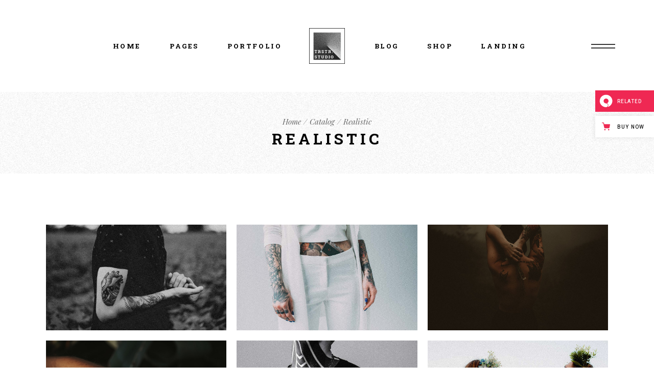

--- FILE ---
content_type: text/html; charset=UTF-8
request_url: https://tristero.qodeinteractive.com/portfolio-item/realistic/
body_size: 17735
content:
<!DOCTYPE html>
<html lang="en-US" prefix="og: http://ogp.me/ns# fb: http://ogp.me/ns/fb# website: http://ogp.me/ns/website#">
<head>
	<meta charset="UTF-8">
	<meta name="viewport" content="width=device-width, initial-scale=1, user-scalable=yes">
	<link rel="profile" href="https://gmpg.org/xfn/11">
	
	
	<title>Realistic &#8211; Tristero</title>
<meta name='robots' content='max-image-preview:large' />

<!-- Google Tag Manager for WordPress by gtm4wp.com -->
<script data-cfasync="false" data-pagespeed-no-defer>
	var gtm4wp_datalayer_name = "dataLayer";
	var dataLayer = dataLayer || [];
</script>
<!-- End Google Tag Manager for WordPress by gtm4wp.com --><link rel='dns-prefetch' href='//export.qodethemes.com' />
<link rel='dns-prefetch' href='//fonts.googleapis.com' />
<link rel='dns-prefetch' href='//s.w.org' />
<link rel="alternate" type="application/rss+xml" title="Tristero &raquo; Feed" href="https://tristero.qodeinteractive.com/feed/" />
<link rel="alternate" type="application/rss+xml" title="Tristero &raquo; Comments Feed" href="https://tristero.qodeinteractive.com/comments/feed/" />
<link rel="alternate" type="application/rss+xml" title="Tristero &raquo; Realistic Comments Feed" href="https://tristero.qodeinteractive.com/portfolio-item/realistic/feed/" />
<script type="text/javascript">
window._wpemojiSettings = {"baseUrl":"https:\/\/s.w.org\/images\/core\/emoji\/14.0.0\/72x72\/","ext":".png","svgUrl":"https:\/\/s.w.org\/images\/core\/emoji\/14.0.0\/svg\/","svgExt":".svg","source":{"concatemoji":"https:\/\/tristero.qodeinteractive.com\/wp-includes\/js\/wp-emoji-release.min.js?ver=6.0.11"}};
/*! This file is auto-generated */
!function(e,a,t){var n,r,o,i=a.createElement("canvas"),p=i.getContext&&i.getContext("2d");function s(e,t){var a=String.fromCharCode,e=(p.clearRect(0,0,i.width,i.height),p.fillText(a.apply(this,e),0,0),i.toDataURL());return p.clearRect(0,0,i.width,i.height),p.fillText(a.apply(this,t),0,0),e===i.toDataURL()}function c(e){var t=a.createElement("script");t.src=e,t.defer=t.type="text/javascript",a.getElementsByTagName("head")[0].appendChild(t)}for(o=Array("flag","emoji"),t.supports={everything:!0,everythingExceptFlag:!0},r=0;r<o.length;r++)t.supports[o[r]]=function(e){if(!p||!p.fillText)return!1;switch(p.textBaseline="top",p.font="600 32px Arial",e){case"flag":return s([127987,65039,8205,9895,65039],[127987,65039,8203,9895,65039])?!1:!s([55356,56826,55356,56819],[55356,56826,8203,55356,56819])&&!s([55356,57332,56128,56423,56128,56418,56128,56421,56128,56430,56128,56423,56128,56447],[55356,57332,8203,56128,56423,8203,56128,56418,8203,56128,56421,8203,56128,56430,8203,56128,56423,8203,56128,56447]);case"emoji":return!s([129777,127995,8205,129778,127999],[129777,127995,8203,129778,127999])}return!1}(o[r]),t.supports.everything=t.supports.everything&&t.supports[o[r]],"flag"!==o[r]&&(t.supports.everythingExceptFlag=t.supports.everythingExceptFlag&&t.supports[o[r]]);t.supports.everythingExceptFlag=t.supports.everythingExceptFlag&&!t.supports.flag,t.DOMReady=!1,t.readyCallback=function(){t.DOMReady=!0},t.supports.everything||(n=function(){t.readyCallback()},a.addEventListener?(a.addEventListener("DOMContentLoaded",n,!1),e.addEventListener("load",n,!1)):(e.attachEvent("onload",n),a.attachEvent("onreadystatechange",function(){"complete"===a.readyState&&t.readyCallback()})),(e=t.source||{}).concatemoji?c(e.concatemoji):e.wpemoji&&e.twemoji&&(c(e.twemoji),c(e.wpemoji)))}(window,document,window._wpemojiSettings);
</script>
<style type="text/css">
img.wp-smiley,
img.emoji {
	display: inline !important;
	border: none !important;
	box-shadow: none !important;
	height: 1em !important;
	width: 1em !important;
	margin: 0 0.07em !important;
	vertical-align: -0.1em !important;
	background: none !important;
	padding: 0 !important;
}
</style>
	<link rel='stylesheet' id='sbi_styles-css'  href='https://tristero.qodeinteractive.com/wp-content/plugins/instagram-feed/css/sbi-styles.min.css?ver=6.0.8' type='text/css' media='all' />
<link rel='stylesheet' id='dripicons-css'  href='https://tristero.qodeinteractive.com/wp-content/plugins/tristero-core/inc/icons/dripicons/assets/css/dripicons.min.css?ver=6.0.11' type='text/css' media='all' />
<link rel='stylesheet' id='elegant-icons-css'  href='https://tristero.qodeinteractive.com/wp-content/plugins/tristero-core/inc/icons/elegant-icons/assets/css/elegant-icons.min.css?ver=6.0.11' type='text/css' media='all' />
<link rel='stylesheet' id='font-awesome-css'  href='https://tristero.qodeinteractive.com/wp-content/plugins/tristero-core/inc/icons/font-awesome/assets/css/all.min.css?ver=6.0.11' type='text/css' media='all' />
<link rel='stylesheet' id='ionicons-css'  href='https://tristero.qodeinteractive.com/wp-content/plugins/tristero-core/inc/icons/ionicons/assets/css/ionicons.min.css?ver=6.0.11' type='text/css' media='all' />
<link rel='stylesheet' id='linea-icons-css'  href='https://tristero.qodeinteractive.com/wp-content/plugins/tristero-core/inc/icons/linea-icons/assets/css/linea-icons.min.css?ver=6.0.11' type='text/css' media='all' />
<link rel='stylesheet' id='linear-icons-css'  href='https://tristero.qodeinteractive.com/wp-content/plugins/tristero-core/inc/icons/linear-icons/assets/css/linear-icons.min.css?ver=6.0.11' type='text/css' media='all' />
<link rel='stylesheet' id='material-icons-css'  href='https://fonts.googleapis.com/icon?family=Material+Icons&#038;ver=6.0.11' type='text/css' media='all' />
<link rel='stylesheet' id='simple-line-icons-css'  href='https://tristero.qodeinteractive.com/wp-content/plugins/tristero-core/inc/icons/simple-line-icons/assets/css/simple-line-icons.min.css?ver=6.0.11' type='text/css' media='all' />
<link rel='stylesheet' id='wp-block-library-css'  href='https://tristero.qodeinteractive.com/wp-includes/css/dist/block-library/style.min.css?ver=6.0.11' type='text/css' media='all' />
<link rel='stylesheet' id='wc-blocks-vendors-style-css'  href='https://tristero.qodeinteractive.com/wp-content/plugins/woocommerce/packages/woocommerce-blocks/build/wc-blocks-vendors-style.css?ver=8.5.1' type='text/css' media='all' />
<link rel='stylesheet' id='wc-blocks-style-css'  href='https://tristero.qodeinteractive.com/wp-content/plugins/woocommerce/packages/woocommerce-blocks/build/wc-blocks-style.css?ver=8.5.1' type='text/css' media='all' />
<style id='global-styles-inline-css' type='text/css'>
body{--wp--preset--color--black: #000000;--wp--preset--color--cyan-bluish-gray: #abb8c3;--wp--preset--color--white: #ffffff;--wp--preset--color--pale-pink: #f78da7;--wp--preset--color--vivid-red: #cf2e2e;--wp--preset--color--luminous-vivid-orange: #ff6900;--wp--preset--color--luminous-vivid-amber: #fcb900;--wp--preset--color--light-green-cyan: #7bdcb5;--wp--preset--color--vivid-green-cyan: #00d084;--wp--preset--color--pale-cyan-blue: #8ed1fc;--wp--preset--color--vivid-cyan-blue: #0693e3;--wp--preset--color--vivid-purple: #9b51e0;--wp--preset--gradient--vivid-cyan-blue-to-vivid-purple: linear-gradient(135deg,rgba(6,147,227,1) 0%,rgb(155,81,224) 100%);--wp--preset--gradient--light-green-cyan-to-vivid-green-cyan: linear-gradient(135deg,rgb(122,220,180) 0%,rgb(0,208,130) 100%);--wp--preset--gradient--luminous-vivid-amber-to-luminous-vivid-orange: linear-gradient(135deg,rgba(252,185,0,1) 0%,rgba(255,105,0,1) 100%);--wp--preset--gradient--luminous-vivid-orange-to-vivid-red: linear-gradient(135deg,rgba(255,105,0,1) 0%,rgb(207,46,46) 100%);--wp--preset--gradient--very-light-gray-to-cyan-bluish-gray: linear-gradient(135deg,rgb(238,238,238) 0%,rgb(169,184,195) 100%);--wp--preset--gradient--cool-to-warm-spectrum: linear-gradient(135deg,rgb(74,234,220) 0%,rgb(151,120,209) 20%,rgb(207,42,186) 40%,rgb(238,44,130) 60%,rgb(251,105,98) 80%,rgb(254,248,76) 100%);--wp--preset--gradient--blush-light-purple: linear-gradient(135deg,rgb(255,206,236) 0%,rgb(152,150,240) 100%);--wp--preset--gradient--blush-bordeaux: linear-gradient(135deg,rgb(254,205,165) 0%,rgb(254,45,45) 50%,rgb(107,0,62) 100%);--wp--preset--gradient--luminous-dusk: linear-gradient(135deg,rgb(255,203,112) 0%,rgb(199,81,192) 50%,rgb(65,88,208) 100%);--wp--preset--gradient--pale-ocean: linear-gradient(135deg,rgb(255,245,203) 0%,rgb(182,227,212) 50%,rgb(51,167,181) 100%);--wp--preset--gradient--electric-grass: linear-gradient(135deg,rgb(202,248,128) 0%,rgb(113,206,126) 100%);--wp--preset--gradient--midnight: linear-gradient(135deg,rgb(2,3,129) 0%,rgb(40,116,252) 100%);--wp--preset--duotone--dark-grayscale: url('#wp-duotone-dark-grayscale');--wp--preset--duotone--grayscale: url('#wp-duotone-grayscale');--wp--preset--duotone--purple-yellow: url('#wp-duotone-purple-yellow');--wp--preset--duotone--blue-red: url('#wp-duotone-blue-red');--wp--preset--duotone--midnight: url('#wp-duotone-midnight');--wp--preset--duotone--magenta-yellow: url('#wp-duotone-magenta-yellow');--wp--preset--duotone--purple-green: url('#wp-duotone-purple-green');--wp--preset--duotone--blue-orange: url('#wp-duotone-blue-orange');--wp--preset--font-size--small: 13px;--wp--preset--font-size--medium: 20px;--wp--preset--font-size--large: 36px;--wp--preset--font-size--x-large: 42px;}.has-black-color{color: var(--wp--preset--color--black) !important;}.has-cyan-bluish-gray-color{color: var(--wp--preset--color--cyan-bluish-gray) !important;}.has-white-color{color: var(--wp--preset--color--white) !important;}.has-pale-pink-color{color: var(--wp--preset--color--pale-pink) !important;}.has-vivid-red-color{color: var(--wp--preset--color--vivid-red) !important;}.has-luminous-vivid-orange-color{color: var(--wp--preset--color--luminous-vivid-orange) !important;}.has-luminous-vivid-amber-color{color: var(--wp--preset--color--luminous-vivid-amber) !important;}.has-light-green-cyan-color{color: var(--wp--preset--color--light-green-cyan) !important;}.has-vivid-green-cyan-color{color: var(--wp--preset--color--vivid-green-cyan) !important;}.has-pale-cyan-blue-color{color: var(--wp--preset--color--pale-cyan-blue) !important;}.has-vivid-cyan-blue-color{color: var(--wp--preset--color--vivid-cyan-blue) !important;}.has-vivid-purple-color{color: var(--wp--preset--color--vivid-purple) !important;}.has-black-background-color{background-color: var(--wp--preset--color--black) !important;}.has-cyan-bluish-gray-background-color{background-color: var(--wp--preset--color--cyan-bluish-gray) !important;}.has-white-background-color{background-color: var(--wp--preset--color--white) !important;}.has-pale-pink-background-color{background-color: var(--wp--preset--color--pale-pink) !important;}.has-vivid-red-background-color{background-color: var(--wp--preset--color--vivid-red) !important;}.has-luminous-vivid-orange-background-color{background-color: var(--wp--preset--color--luminous-vivid-orange) !important;}.has-luminous-vivid-amber-background-color{background-color: var(--wp--preset--color--luminous-vivid-amber) !important;}.has-light-green-cyan-background-color{background-color: var(--wp--preset--color--light-green-cyan) !important;}.has-vivid-green-cyan-background-color{background-color: var(--wp--preset--color--vivid-green-cyan) !important;}.has-pale-cyan-blue-background-color{background-color: var(--wp--preset--color--pale-cyan-blue) !important;}.has-vivid-cyan-blue-background-color{background-color: var(--wp--preset--color--vivid-cyan-blue) !important;}.has-vivid-purple-background-color{background-color: var(--wp--preset--color--vivid-purple) !important;}.has-black-border-color{border-color: var(--wp--preset--color--black) !important;}.has-cyan-bluish-gray-border-color{border-color: var(--wp--preset--color--cyan-bluish-gray) !important;}.has-white-border-color{border-color: var(--wp--preset--color--white) !important;}.has-pale-pink-border-color{border-color: var(--wp--preset--color--pale-pink) !important;}.has-vivid-red-border-color{border-color: var(--wp--preset--color--vivid-red) !important;}.has-luminous-vivid-orange-border-color{border-color: var(--wp--preset--color--luminous-vivid-orange) !important;}.has-luminous-vivid-amber-border-color{border-color: var(--wp--preset--color--luminous-vivid-amber) !important;}.has-light-green-cyan-border-color{border-color: var(--wp--preset--color--light-green-cyan) !important;}.has-vivid-green-cyan-border-color{border-color: var(--wp--preset--color--vivid-green-cyan) !important;}.has-pale-cyan-blue-border-color{border-color: var(--wp--preset--color--pale-cyan-blue) !important;}.has-vivid-cyan-blue-border-color{border-color: var(--wp--preset--color--vivid-cyan-blue) !important;}.has-vivid-purple-border-color{border-color: var(--wp--preset--color--vivid-purple) !important;}.has-vivid-cyan-blue-to-vivid-purple-gradient-background{background: var(--wp--preset--gradient--vivid-cyan-blue-to-vivid-purple) !important;}.has-light-green-cyan-to-vivid-green-cyan-gradient-background{background: var(--wp--preset--gradient--light-green-cyan-to-vivid-green-cyan) !important;}.has-luminous-vivid-amber-to-luminous-vivid-orange-gradient-background{background: var(--wp--preset--gradient--luminous-vivid-amber-to-luminous-vivid-orange) !important;}.has-luminous-vivid-orange-to-vivid-red-gradient-background{background: var(--wp--preset--gradient--luminous-vivid-orange-to-vivid-red) !important;}.has-very-light-gray-to-cyan-bluish-gray-gradient-background{background: var(--wp--preset--gradient--very-light-gray-to-cyan-bluish-gray) !important;}.has-cool-to-warm-spectrum-gradient-background{background: var(--wp--preset--gradient--cool-to-warm-spectrum) !important;}.has-blush-light-purple-gradient-background{background: var(--wp--preset--gradient--blush-light-purple) !important;}.has-blush-bordeaux-gradient-background{background: var(--wp--preset--gradient--blush-bordeaux) !important;}.has-luminous-dusk-gradient-background{background: var(--wp--preset--gradient--luminous-dusk) !important;}.has-pale-ocean-gradient-background{background: var(--wp--preset--gradient--pale-ocean) !important;}.has-electric-grass-gradient-background{background: var(--wp--preset--gradient--electric-grass) !important;}.has-midnight-gradient-background{background: var(--wp--preset--gradient--midnight) !important;}.has-small-font-size{font-size: var(--wp--preset--font-size--small) !important;}.has-medium-font-size{font-size: var(--wp--preset--font-size--medium) !important;}.has-large-font-size{font-size: var(--wp--preset--font-size--large) !important;}.has-x-large-font-size{font-size: var(--wp--preset--font-size--x-large) !important;}
</style>
<link rel='stylesheet' id='contact-form-7-css'  href='https://tristero.qodeinteractive.com/wp-content/plugins/contact-form-7/includes/css/styles.css?ver=5.6.4' type='text/css' media='all' />
<link rel='stylesheet' id='ctf_styles-css'  href='https://tristero.qodeinteractive.com/wp-content/plugins/custom-twitter-feeds/css/ctf-styles.min.css?ver=2.0.3' type='text/css' media='all' />
<link rel='stylesheet' id='rabbit_css-css'  href='https://export.qodethemes.com/_toolbar/assets/css/rbt-modules.css?ver=6.0.11' type='text/css' media='all' />
<style id='woocommerce-inline-inline-css' type='text/css'>
.woocommerce form .form-row .required { visibility: visible; }
</style>
<link rel='stylesheet' id='ppress-frontend-css'  href='https://tristero.qodeinteractive.com/wp-content/plugins/wp-user-avatar/assets/css/frontend.min.css?ver=4.3.0' type='text/css' media='all' />
<link rel='stylesheet' id='ppress-flatpickr-css'  href='https://tristero.qodeinteractive.com/wp-content/plugins/wp-user-avatar/assets/flatpickr/flatpickr.min.css?ver=4.3.0' type='text/css' media='all' />
<link rel='stylesheet' id='ppress-select2-css'  href='https://tristero.qodeinteractive.com/wp-content/plugins/wp-user-avatar/assets/select2/select2.min.css?ver=6.0.11' type='text/css' media='all' />
<link rel='stylesheet' id='swiper-css'  href='https://tristero.qodeinteractive.com/wp-content/plugins/qi-addons-for-elementor/assets/plugins/swiper/swiper.min.css?ver=6.0.11' type='text/css' media='all' />
<link rel='stylesheet' id='qi-addons-for-elementor-grid-style-css'  href='https://tristero.qodeinteractive.com/wp-content/plugins/qi-addons-for-elementor/assets/css/grid.min.css?ver=6.0.11' type='text/css' media='all' />
<link rel='stylesheet' id='qi-addons-for-elementor-helper-parts-style-css'  href='https://tristero.qodeinteractive.com/wp-content/plugins/qi-addons-for-elementor/assets/css/helper-parts.min.css?ver=6.0.11' type='text/css' media='all' />
<link rel='stylesheet' id='qi-addons-for-elementor-style-css'  href='https://tristero.qodeinteractive.com/wp-content/plugins/qi-addons-for-elementor/assets/css/main.min.css?ver=6.0.11' type='text/css' media='all' />
<link rel='stylesheet' id='select2-css'  href='https://tristero.qodeinteractive.com/wp-content/plugins/woocommerce/assets/css/select2.css?ver=7.0.0' type='text/css' media='all' />
<link rel='stylesheet' id='tristero-core-dashboard-style-css'  href='https://tristero.qodeinteractive.com/wp-content/plugins/tristero-core/inc/core-dashboard/assets/css/core-dashboard.min.css?ver=6.0.11' type='text/css' media='all' />
<link rel='stylesheet' id='perfect-scrollbar-css'  href='https://tristero.qodeinteractive.com/wp-content/plugins/tristero-core/assets/plugins/perfect-scrollbar/perfect-scrollbar.css?ver=6.0.11' type='text/css' media='all' />
<link rel='stylesheet' id='tristero-main-css'  href='https://tristero.qodeinteractive.com/wp-content/themes/tristero/assets/css/main.min.css?ver=6.0.11' type='text/css' media='all' />
<link rel='stylesheet' id='tristero-core-style-css'  href='https://tristero.qodeinteractive.com/wp-content/plugins/tristero-core/assets/css/tristero-core.min.css?ver=6.0.11' type='text/css' media='all' />
<link rel='stylesheet' id='tristero-style-css'  href='https://tristero.qodeinteractive.com/wp-content/themes/tristero/style.css?ver=6.0.11' type='text/css' media='all' />
<style id='tristero-style-inline-css' type='text/css'>
#qodef-page-footer-top-area { background-color: #000000; background: 0 #000000 !important;}#qodef-page-footer-bottom-area { background-color: #000000; background: 0 #000000 !important;border-top-color: #4d4d4d;border-top-width: 1px;}#qodef-page-inner { padding: 100px 0px 97px 0px;}@media only screen and (max-width: 1024px) { #qodef-page-inner { padding: 100px 0px 97px 0px;}}#qodef-side-area { background-color: #000000;}.qodef-page-title { height: 160px;}.qodef-header--divided #qodef-page-header { height: 180px;}
</style>
<link rel='stylesheet' id='magnific-popup-css'  href='https://tristero.qodeinteractive.com/wp-content/themes/tristero/assets/plugins/magnific-popup/magnific-popup.css?ver=6.0.11' type='text/css' media='all' />
<link rel='stylesheet' id='tristero-google-fonts-css'  href='https://fonts.googleapis.com/css?family=Roboto+Slab%3A300%2Ci400%2C500%2C600%2C700%2C800%7CRoboto%3A300%2Ci400%2C500%2C600%2C700%2C800%7CPlayfair+Display%3A300%2Ci400%2C500%2C600%2C700%2C800&#038;subset=latin-ext&#038;ver=1.0.0' type='text/css' media='all' />
<link rel='stylesheet' id='tristero-core-elementor-css'  href='https://tristero.qodeinteractive.com/wp-content/plugins/tristero-core/inc/elementor/assets/css/elementor.min.css?ver=6.0.11' type='text/css' media='all' />
<link rel='stylesheet' id='elementor-icons-css'  href='https://tristero.qodeinteractive.com/wp-content/plugins/elementor/assets/lib/eicons/css/elementor-icons.min.css?ver=5.16.0' type='text/css' media='all' />
<link rel='stylesheet' id='elementor-frontend-legacy-css'  href='https://tristero.qodeinteractive.com/wp-content/plugins/elementor/assets/css/frontend-legacy.min.css?ver=3.7.8' type='text/css' media='all' />
<link rel='stylesheet' id='elementor-frontend-css'  href='https://tristero.qodeinteractive.com/wp-content/plugins/elementor/assets/css/frontend.min.css?ver=3.7.8' type='text/css' media='all' />
<link rel='stylesheet' id='elementor-post-14-css'  href='https://tristero.qodeinteractive.com/wp-content/uploads/elementor/css/post-14.css?ver=1663257893' type='text/css' media='all' />
<link rel='stylesheet' id='elementor-post-1317-css'  href='https://tristero.qodeinteractive.com/wp-content/uploads/elementor/css/post-1317.css?ver=1663265081' type='text/css' media='all' />
<link rel='stylesheet' id='google-fonts-1-css'  href='https://fonts.googleapis.com/css?family=Roboto%3A100%2C100italic%2C200%2C200italic%2C300%2C300italic%2C400%2C400italic%2C500%2C500italic%2C600%2C600italic%2C700%2C700italic%2C800%2C800italic%2C900%2C900italic%7CRoboto+Slab%3A100%2C100italic%2C200%2C200italic%2C300%2C300italic%2C400%2C400italic%2C500%2C500italic%2C600%2C600italic%2C700%2C700italic%2C800%2C800italic%2C900%2C900italic&#038;display=auto&#038;ver=6.0.11' type='text/css' media='all' />
<script type='text/javascript' src='https://tristero.qodeinteractive.com/wp-includes/js/jquery/jquery.min.js?ver=3.6.0' id='jquery-core-js'></script>
<script type='text/javascript' src='https://tristero.qodeinteractive.com/wp-includes/js/jquery/jquery-migrate.min.js?ver=3.3.2' id='jquery-migrate-js'></script>
<script type='text/javascript' src='https://tristero.qodeinteractive.com/wp-content/plugins/revslider/public/assets/js/rbtools.min.js?ver=6.6.5' async id='tp-tools-js'></script>
<script type='text/javascript' src='https://tristero.qodeinteractive.com/wp-content/plugins/revslider/public/assets/js/rs6.min.js?ver=6.6.5' async id='revmin-js'></script>
<script type='text/javascript' src='https://tristero.qodeinteractive.com/wp-content/plugins/wp-user-avatar/assets/flatpickr/flatpickr.min.js?ver=4.3.0' id='ppress-flatpickr-js'></script>
<script type='text/javascript' src='https://tristero.qodeinteractive.com/wp-content/plugins/wp-user-avatar/assets/select2/select2.min.js?ver=4.3.0' id='ppress-select2-js'></script>
<link rel="https://api.w.org/" href="https://tristero.qodeinteractive.com/wp-json/" /><link rel="EditURI" type="application/rsd+xml" title="RSD" href="https://tristero.qodeinteractive.com/xmlrpc.php?rsd" />
<link rel="wlwmanifest" type="application/wlwmanifest+xml" href="https://tristero.qodeinteractive.com/wp-includes/wlwmanifest.xml" /> 
<meta name="generator" content="WordPress 6.0.11" />
<meta name="generator" content="WooCommerce 7.0.0" />
<link rel="canonical" href="https://tristero.qodeinteractive.com/portfolio-item/realistic/" />
<link rel='shortlink' href='https://tristero.qodeinteractive.com/?p=1317' />
<link rel="alternate" type="application/json+oembed" href="https://tristero.qodeinteractive.com/wp-json/oembed/1.0/embed?url=https%3A%2F%2Ftristero.qodeinteractive.com%2Fportfolio-item%2Frealistic%2F" />
<link rel="alternate" type="text/xml+oembed" href="https://tristero.qodeinteractive.com/wp-json/oembed/1.0/embed?url=https%3A%2F%2Ftristero.qodeinteractive.com%2Fportfolio-item%2Frealistic%2F&#038;format=xml" />


<!-- Open Graph data is managed by Alex MacArthur's Complete Open Graph plugin. (v3.4.5) -->
<!-- https://wordpress.org/plugins/complete-open-graph/ -->
<meta property='og:site_name' content='Tristero' />
<meta property='og:url' content='https://tristero.qodeinteractive.com' />
<meta property='og:locale' content='en_US' />
<meta property='og:description' content='Tattoo WordPress Theme' />
<meta property='og:title' content='Tristero' />
<meta property='og:type' content='website' />
<meta property='og:image' content='https://tristero.qodeinteractive.com/wp-content/uploads/2020/06/opengraph.png' />
<meta property='og:image:width' content='1200' />
<meta property='og:image:height' content='630' />
<meta name='twitter:card' content='summary' />
<meta name='twitter:title' content='Tristero' />
<meta name='twitter:image' content='https://tristero.qodeinteractive.com/wp-content/uploads/2020/06/opengraph.png' />
<meta name='twitter:description' content='Tattoo WordPress Theme' />
<!-- End Complete Open Graph. | 0.0048689842224121s -->

<script type="text/javascript">
(function(url){
	if(/(?:Chrome\/26\.0\.1410\.63 Safari\/537\.31|WordfenceTestMonBot)/.test(navigator.userAgent)){ return; }
	var addEvent = function(evt, handler) {
		if (window.addEventListener) {
			document.addEventListener(evt, handler, false);
		} else if (window.attachEvent) {
			document.attachEvent('on' + evt, handler);
		}
	};
	var removeEvent = function(evt, handler) {
		if (window.removeEventListener) {
			document.removeEventListener(evt, handler, false);
		} else if (window.detachEvent) {
			document.detachEvent('on' + evt, handler);
		}
	};
	var evts = 'contextmenu dblclick drag dragend dragenter dragleave dragover dragstart drop keydown keypress keyup mousedown mousemove mouseout mouseover mouseup mousewheel scroll'.split(' ');
	var logHuman = function() {
		if (window.wfLogHumanRan) { return; }
		window.wfLogHumanRan = true;
		var wfscr = document.createElement('script');
		wfscr.type = 'text/javascript';
		wfscr.async = true;
		wfscr.src = url + '&r=' + Math.random();
		(document.getElementsByTagName('head')[0]||document.getElementsByTagName('body')[0]).appendChild(wfscr);
		for (var i = 0; i < evts.length; i++) {
			removeEvent(evts[i], logHuman);
		}
	};
	for (var i = 0; i < evts.length; i++) {
		addEvent(evts[i], logHuman);
	}
})('//tristero.qodeinteractive.com/?wordfence_lh=1&hid=38AD377A0FCE8B06E7E6563BD64D4382');
</script>
<!-- Google Tag Manager for WordPress by gtm4wp.com -->
<!-- GTM Container placement set to footer -->
<script data-cfasync="false" data-pagespeed-no-defer>
	var dataLayer_content = {"pagePostType":"portfolio-item","pagePostType2":"single-portfolio-item","pagePostAuthor":"Lola Wagner"};
	dataLayer.push( dataLayer_content );
</script>
<script data-cfasync="false">
(function(w,d,s,l,i){w[l]=w[l]||[];w[l].push({'gtm.start':
new Date().getTime(),event:'gtm.js'});var f=d.getElementsByTagName(s)[0],
j=d.createElement(s),dl=l!='dataLayer'?'&l='+l:'';j.async=true;j.src=
'//www.googletagmanager.com/gtm.'+'js?id='+i+dl;f.parentNode.insertBefore(j,f);
})(window,document,'script','dataLayer','GTM-5T772QJ');
</script>
<!-- End Google Tag Manager -->
<!-- End Google Tag Manager for WordPress by gtm4wp.com -->	<noscript><style>.woocommerce-product-gallery{ opacity: 1 !important; }</style></noscript>
	<meta name="generator" content="Powered by Slider Revolution 6.6.5 - responsive, Mobile-Friendly Slider Plugin for WordPress with comfortable drag and drop interface." />
<link rel="icon" href="https://tristero.qodeinteractive.com/wp-content/uploads/2020/06/cropped-tristero-favicon-32x32.png" sizes="32x32" />
<link rel="icon" href="https://tristero.qodeinteractive.com/wp-content/uploads/2020/06/cropped-tristero-favicon-192x192.png" sizes="192x192" />
<link rel="apple-touch-icon" href="https://tristero.qodeinteractive.com/wp-content/uploads/2020/06/cropped-tristero-favicon-180x180.png" />
<meta name="msapplication-TileImage" content="https://tristero.qodeinteractive.com/wp-content/uploads/2020/06/cropped-tristero-favicon-270x270.png" />
<script>function setREVStartSize(e){
			//window.requestAnimationFrame(function() {
				window.RSIW = window.RSIW===undefined ? window.innerWidth : window.RSIW;
				window.RSIH = window.RSIH===undefined ? window.innerHeight : window.RSIH;
				try {
					var pw = document.getElementById(e.c).parentNode.offsetWidth,
						newh;
					pw = pw===0 || isNaN(pw) || (e.l=="fullwidth" || e.layout=="fullwidth") ? window.RSIW : pw;
					e.tabw = e.tabw===undefined ? 0 : parseInt(e.tabw);
					e.thumbw = e.thumbw===undefined ? 0 : parseInt(e.thumbw);
					e.tabh = e.tabh===undefined ? 0 : parseInt(e.tabh);
					e.thumbh = e.thumbh===undefined ? 0 : parseInt(e.thumbh);
					e.tabhide = e.tabhide===undefined ? 0 : parseInt(e.tabhide);
					e.thumbhide = e.thumbhide===undefined ? 0 : parseInt(e.thumbhide);
					e.mh = e.mh===undefined || e.mh=="" || e.mh==="auto" ? 0 : parseInt(e.mh,0);
					if(e.layout==="fullscreen" || e.l==="fullscreen")
						newh = Math.max(e.mh,window.RSIH);
					else{
						e.gw = Array.isArray(e.gw) ? e.gw : [e.gw];
						for (var i in e.rl) if (e.gw[i]===undefined || e.gw[i]===0) e.gw[i] = e.gw[i-1];
						e.gh = e.el===undefined || e.el==="" || (Array.isArray(e.el) && e.el.length==0)? e.gh : e.el;
						e.gh = Array.isArray(e.gh) ? e.gh : [e.gh];
						for (var i in e.rl) if (e.gh[i]===undefined || e.gh[i]===0) e.gh[i] = e.gh[i-1];
											
						var nl = new Array(e.rl.length),
							ix = 0,
							sl;
						e.tabw = e.tabhide>=pw ? 0 : e.tabw;
						e.thumbw = e.thumbhide>=pw ? 0 : e.thumbw;
						e.tabh = e.tabhide>=pw ? 0 : e.tabh;
						e.thumbh = e.thumbhide>=pw ? 0 : e.thumbh;
						for (var i in e.rl) nl[i] = e.rl[i]<window.RSIW ? 0 : e.rl[i];
						sl = nl[0];
						for (var i in nl) if (sl>nl[i] && nl[i]>0) { sl = nl[i]; ix=i;}
						var m = pw>(e.gw[ix]+e.tabw+e.thumbw) ? 1 : (pw-(e.tabw+e.thumbw)) / (e.gw[ix]);
						newh =  (e.gh[ix] * m) + (e.tabh + e.thumbh);
					}
					var el = document.getElementById(e.c);
					if (el!==null && el) el.style.height = newh+"px";
					el = document.getElementById(e.c+"_wrapper");
					if (el!==null && el) {
						el.style.height = newh+"px";
						el.style.display = "block";
					}
				} catch(e){
					console.log("Failure at Presize of Slider:" + e)
				}
			//});
		  };</script>
		<style type="text/css" id="wp-custom-css">
			.qodef-team-list.qodef-item-layout--info-on-hover .qodef-e-content-inner {
    transform: translateY(101%);
}

.wpcf7-response-output.wpcf7-display-none {
    display: none;
}

.qodef-search-form-button:before,
.qodef-search-form-button:after{
	display: none;
}		</style>
		</head>
<body class="portfolio-item-template-default single single-portfolio-item postid-1317 theme-tristero qode-framework-1.1.5 woocommerce-no-js qodef-qi--no-touch qi-addons-for-elementor-1.5.4 qodef-back-to-top--enabled  qodef-content-grid-1300 qodef-default-theme-skin qodef-header--divided qodef-header-appearance--sticky qodef-mobile-header--standard qodef-drop-down-second--full-width qodef-drop-down-second--animate-height qodef-porfolio-single-layout--gallery-big tristero-core-1.0.3 tristero-1.2 qodef-search--covers-header elementor-default elementor-kit-14 elementor-page elementor-page-1317" itemscope itemtype="https://schema.org/WebPage">
	<svg xmlns="http://www.w3.org/2000/svg" viewBox="0 0 0 0" width="0" height="0" focusable="false" role="none" style="visibility: hidden; position: absolute; left: -9999px; overflow: hidden;" ><defs><filter id="wp-duotone-dark-grayscale"><feColorMatrix color-interpolation-filters="sRGB" type="matrix" values=" .299 .587 .114 0 0 .299 .587 .114 0 0 .299 .587 .114 0 0 .299 .587 .114 0 0 " /><feComponentTransfer color-interpolation-filters="sRGB" ><feFuncR type="table" tableValues="0 0.49803921568627" /><feFuncG type="table" tableValues="0 0.49803921568627" /><feFuncB type="table" tableValues="0 0.49803921568627" /><feFuncA type="table" tableValues="1 1" /></feComponentTransfer><feComposite in2="SourceGraphic" operator="in" /></filter></defs></svg><svg xmlns="http://www.w3.org/2000/svg" viewBox="0 0 0 0" width="0" height="0" focusable="false" role="none" style="visibility: hidden; position: absolute; left: -9999px; overflow: hidden;" ><defs><filter id="wp-duotone-grayscale"><feColorMatrix color-interpolation-filters="sRGB" type="matrix" values=" .299 .587 .114 0 0 .299 .587 .114 0 0 .299 .587 .114 0 0 .299 .587 .114 0 0 " /><feComponentTransfer color-interpolation-filters="sRGB" ><feFuncR type="table" tableValues="0 1" /><feFuncG type="table" tableValues="0 1" /><feFuncB type="table" tableValues="0 1" /><feFuncA type="table" tableValues="1 1" /></feComponentTransfer><feComposite in2="SourceGraphic" operator="in" /></filter></defs></svg><svg xmlns="http://www.w3.org/2000/svg" viewBox="0 0 0 0" width="0" height="0" focusable="false" role="none" style="visibility: hidden; position: absolute; left: -9999px; overflow: hidden;" ><defs><filter id="wp-duotone-purple-yellow"><feColorMatrix color-interpolation-filters="sRGB" type="matrix" values=" .299 .587 .114 0 0 .299 .587 .114 0 0 .299 .587 .114 0 0 .299 .587 .114 0 0 " /><feComponentTransfer color-interpolation-filters="sRGB" ><feFuncR type="table" tableValues="0.54901960784314 0.98823529411765" /><feFuncG type="table" tableValues="0 1" /><feFuncB type="table" tableValues="0.71764705882353 0.25490196078431" /><feFuncA type="table" tableValues="1 1" /></feComponentTransfer><feComposite in2="SourceGraphic" operator="in" /></filter></defs></svg><svg xmlns="http://www.w3.org/2000/svg" viewBox="0 0 0 0" width="0" height="0" focusable="false" role="none" style="visibility: hidden; position: absolute; left: -9999px; overflow: hidden;" ><defs><filter id="wp-duotone-blue-red"><feColorMatrix color-interpolation-filters="sRGB" type="matrix" values=" .299 .587 .114 0 0 .299 .587 .114 0 0 .299 .587 .114 0 0 .299 .587 .114 0 0 " /><feComponentTransfer color-interpolation-filters="sRGB" ><feFuncR type="table" tableValues="0 1" /><feFuncG type="table" tableValues="0 0.27843137254902" /><feFuncB type="table" tableValues="0.5921568627451 0.27843137254902" /><feFuncA type="table" tableValues="1 1" /></feComponentTransfer><feComposite in2="SourceGraphic" operator="in" /></filter></defs></svg><svg xmlns="http://www.w3.org/2000/svg" viewBox="0 0 0 0" width="0" height="0" focusable="false" role="none" style="visibility: hidden; position: absolute; left: -9999px; overflow: hidden;" ><defs><filter id="wp-duotone-midnight"><feColorMatrix color-interpolation-filters="sRGB" type="matrix" values=" .299 .587 .114 0 0 .299 .587 .114 0 0 .299 .587 .114 0 0 .299 .587 .114 0 0 " /><feComponentTransfer color-interpolation-filters="sRGB" ><feFuncR type="table" tableValues="0 0" /><feFuncG type="table" tableValues="0 0.64705882352941" /><feFuncB type="table" tableValues="0 1" /><feFuncA type="table" tableValues="1 1" /></feComponentTransfer><feComposite in2="SourceGraphic" operator="in" /></filter></defs></svg><svg xmlns="http://www.w3.org/2000/svg" viewBox="0 0 0 0" width="0" height="0" focusable="false" role="none" style="visibility: hidden; position: absolute; left: -9999px; overflow: hidden;" ><defs><filter id="wp-duotone-magenta-yellow"><feColorMatrix color-interpolation-filters="sRGB" type="matrix" values=" .299 .587 .114 0 0 .299 .587 .114 0 0 .299 .587 .114 0 0 .299 .587 .114 0 0 " /><feComponentTransfer color-interpolation-filters="sRGB" ><feFuncR type="table" tableValues="0.78039215686275 1" /><feFuncG type="table" tableValues="0 0.94901960784314" /><feFuncB type="table" tableValues="0.35294117647059 0.47058823529412" /><feFuncA type="table" tableValues="1 1" /></feComponentTransfer><feComposite in2="SourceGraphic" operator="in" /></filter></defs></svg><svg xmlns="http://www.w3.org/2000/svg" viewBox="0 0 0 0" width="0" height="0" focusable="false" role="none" style="visibility: hidden; position: absolute; left: -9999px; overflow: hidden;" ><defs><filter id="wp-duotone-purple-green"><feColorMatrix color-interpolation-filters="sRGB" type="matrix" values=" .299 .587 .114 0 0 .299 .587 .114 0 0 .299 .587 .114 0 0 .299 .587 .114 0 0 " /><feComponentTransfer color-interpolation-filters="sRGB" ><feFuncR type="table" tableValues="0.65098039215686 0.40392156862745" /><feFuncG type="table" tableValues="0 1" /><feFuncB type="table" tableValues="0.44705882352941 0.4" /><feFuncA type="table" tableValues="1 1" /></feComponentTransfer><feComposite in2="SourceGraphic" operator="in" /></filter></defs></svg><svg xmlns="http://www.w3.org/2000/svg" viewBox="0 0 0 0" width="0" height="0" focusable="false" role="none" style="visibility: hidden; position: absolute; left: -9999px; overflow: hidden;" ><defs><filter id="wp-duotone-blue-orange"><feColorMatrix color-interpolation-filters="sRGB" type="matrix" values=" .299 .587 .114 0 0 .299 .587 .114 0 0 .299 .587 .114 0 0 .299 .587 .114 0 0 " /><feComponentTransfer color-interpolation-filters="sRGB" ><feFuncR type="table" tableValues="0.098039215686275 1" /><feFuncG type="table" tableValues="0 0.66274509803922" /><feFuncB type="table" tableValues="0.84705882352941 0.41960784313725" /><feFuncA type="table" tableValues="1 1" /></feComponentTransfer><feComposite in2="SourceGraphic" operator="in" /></filter></defs></svg>	<div id="qodef-page-wrapper" class="">
		<header id="qodef-page-header">
		<div id="qodef-page-header-inner" >
		
<div class="qodef-divided--left">
	<nav class="qodef-header-navigation" role="navigation" aria-label="Divided Left Menu">
		<ul id="menu-divided-left" class="menu"><li id="menu-item-61" class="menu-item menu-item-type-custom menu-item-object-custom menu-item-has-children menu-item-61 qodef-menu-item--narrow"><a><span class="qodef-menu-item-inner"><span class="qodef-menu-item-text">Home</span></span></a><span class="qodef-menu-arrow"></span>
<div class="qodef-drop-down-second"><div class="qodef-drop-down-second-inner"><ul class="sub-menu">
	<li id="menu-item-666" class="menu-item menu-item-type-post_type menu-item-object-page menu-item-home menu-item-666"><a href="https://tristero.qodeinteractive.com/"><span class="qodef-menu-item-inner"><span class="qodef-menu-item-text">Main home</span></span></a></li>
	<li id="menu-item-1794" class="menu-item menu-item-type-post_type menu-item-object-page menu-item-1794"><a href="https://tristero.qodeinteractive.com/portfolio-metro/"><span class="qodef-menu-item-inner"><span class="qodef-menu-item-text">Portfolio Metro</span></span></a></li>
	<li id="menu-item-1924" class="menu-item menu-item-type-post_type menu-item-object-page menu-item-1924"><a href="https://tristero.qodeinteractive.com/tattoo-studio/"><span class="qodef-menu-item-inner"><span class="qodef-menu-item-text">Tattoo Studio</span></span></a></li>
	<li id="menu-item-1761" class="menu-item menu-item-type-post_type menu-item-object-page menu-item-1761"><a href="https://tristero.qodeinteractive.com/grid-home/"><span class="qodef-menu-item-inner"><span class="qodef-menu-item-text">Grid Home</span></span></a></li>
	<li id="menu-item-2487" class="menu-item menu-item-type-post_type menu-item-object-page menu-item-2487"><a href="https://tristero.qodeinteractive.com/vertical-showcase/"><span class="qodef-menu-item-inner"><span class="qodef-menu-item-text">Vertical Showcase</span></span></a></li>
	<li id="menu-item-1760" class="menu-item menu-item-type-post_type menu-item-object-page menu-item-1760"><a href="https://tristero.qodeinteractive.com/team-showcase/"><span class="qodef-menu-item-inner"><span class="qodef-menu-item-text">Team Showcase</span></span></a></li>
</ul></div></div>
</li>
<li id="menu-item-62" class="menu-item menu-item-type-custom menu-item-object-custom menu-item-has-children menu-item-62 qodef-menu-item--narrow"><a><span class="qodef-menu-item-inner"><span class="qodef-menu-item-text">Pages</span></span></a><span class="qodef-menu-arrow"></span>
<div class="qodef-drop-down-second"><div class="qodef-drop-down-second-inner"><ul class="sub-menu">
	<li id="menu-item-1992" class="menu-item menu-item-type-post_type menu-item-object-page menu-item-1992"><a href="https://tristero.qodeinteractive.com/about-us/"><span class="qodef-menu-item-inner"><span class="qodef-menu-item-text">About Us</span></span></a></li>
	<li id="menu-item-2075" class="menu-item menu-item-type-post_type menu-item-object-page menu-item-2075"><a href="https://tristero.qodeinteractive.com/vcard/"><span class="qodef-menu-item-inner"><span class="qodef-menu-item-text">vCard</span></span></a></li>
	<li id="menu-item-2220" class="menu-item menu-item-type-post_type menu-item-object-page menu-item-2220"><a href="https://tristero.qodeinteractive.com/contact-us/"><span class="qodef-menu-item-inner"><span class="qodef-menu-item-text">Contact Us</span></span></a></li>
	<li id="menu-item-2249" class="menu-item menu-item-type-post_type menu-item-object-page menu-item-2249"><a href="https://tristero.qodeinteractive.com/get-in-touch/"><span class="qodef-menu-item-inner"><span class="qodef-menu-item-text">Get In Touch</span></span></a></li>
	<li id="menu-item-2336" class="menu-item menu-item-type-post_type menu-item-object-page menu-item-2336"><a href="https://tristero.qodeinteractive.com/our-team/"><span class="qodef-menu-item-inner"><span class="qodef-menu-item-text">Our Team</span></span></a></li>
	<li id="menu-item-2272" class="menu-item menu-item-type-post_type menu-item-object-page menu-item-2272"><a href="https://tristero.qodeinteractive.com/meet-the-team/"><span class="qodef-menu-item-inner"><span class="qodef-menu-item-text">Meet The Team</span></span></a></li>
	<li id="menu-item-2821" class="menu-item menu-item-type-post_type menu-item-object-page menu-item-2821"><a href="https://tristero.qodeinteractive.com/pricing-plans/"><span class="qodef-menu-item-inner"><span class="qodef-menu-item-text">Pricing Plans</span></span></a></li>
</ul></div></div>
</li>
<li id="menu-item-63" class="menu-item menu-item-type-custom menu-item-object-custom menu-item-has-children menu-item-63 qodef-menu-item--narrow"><a><span class="qodef-menu-item-inner"><span class="qodef-menu-item-text">Portfolio</span></span></a><span class="qodef-menu-arrow"></span>
<div class="qodef-drop-down-second"><div class="qodef-drop-down-second-inner"><ul class="sub-menu">
	<li id="menu-item-1362" class="menu-item menu-item-type-custom menu-item-object-custom menu-item-has-children menu-item-1362"><a><span class="qodef-menu-item-inner"><span class="qodef-menu-item-text">List Types</span></span></a><span class="qodef-menu-arrow"></span>
	<ul class="sub-menu">
		<li id="menu-item-3809" class="menu-item menu-item-type-post_type menu-item-object-page menu-item-3809"><a href="https://tristero.qodeinteractive.com/portfolio/standard/"><span class="qodef-menu-item-inner"><span class="qodef-menu-item-text">Standard</span></span></a></li>
		<li id="menu-item-3808" class="menu-item menu-item-type-post_type menu-item-object-page menu-item-3808"><a href="https://tristero.qodeinteractive.com/portfolio/gallery/"><span class="qodef-menu-item-inner"><span class="qodef-menu-item-text">Gallery</span></span></a></li>
		<li id="menu-item-3807" class="menu-item menu-item-type-post_type menu-item-object-page menu-item-3807"><a href="https://tristero.qodeinteractive.com/portfolio/gallery-joined/"><span class="qodef-menu-item-inner"><span class="qodef-menu-item-text">Gallery Joined</span></span></a></li>
		<li id="menu-item-2683" class="menu-item menu-item-type-post_type menu-item-object-page menu-item-2683"><a href="https://tristero.qodeinteractive.com/portfolio/slider/"><span class="qodef-menu-item-inner"><span class="qodef-menu-item-text">Slider</span></span></a></li>
		<li id="menu-item-2691" class="menu-item menu-item-type-post_type menu-item-object-page menu-item-2691"><a href="https://tristero.qodeinteractive.com/portfolio/masonry-list/"><span class="qodef-menu-item-inner"><span class="qodef-menu-item-text">Masonry List</span></span></a></li>
	</ul>
</li>
	<li id="menu-item-1349" class="menu-item menu-item-type-custom menu-item-object-custom menu-item-has-children menu-item-1349"><a><span class="qodef-menu-item-inner"><span class="qodef-menu-item-text">Layouts</span></span></a><span class="qodef-menu-arrow"></span>
	<ul class="sub-menu">
		<li id="menu-item-1353" class="menu-item menu-item-type-post_type menu-item-object-page menu-item-1353"><a href="https://tristero.qodeinteractive.com/portfolio/two-columns-2/"><span class="qodef-menu-item-inner"><span class="qodef-menu-item-text">Two Columns</span></span></a></li>
		<li id="menu-item-1354" class="menu-item menu-item-type-post_type menu-item-object-page menu-item-1354"><a href="https://tristero.qodeinteractive.com/portfolio/three-columns/"><span class="qodef-menu-item-inner"><span class="qodef-menu-item-text">Three Columns</span></span></a></li>
		<li id="menu-item-1352" class="menu-item menu-item-type-post_type menu-item-object-page menu-item-1352"><a href="https://tristero.qodeinteractive.com/portfolio/four-columns/"><span class="qodef-menu-item-inner"><span class="qodef-menu-item-text">Four Columns</span></span></a></li>
		<li id="menu-item-1351" class="menu-item menu-item-type-post_type menu-item-object-page menu-item-1351"><a href="https://tristero.qodeinteractive.com/portfolio/four-columns-wide/"><span class="qodef-menu-item-inner"><span class="qodef-menu-item-text">Four Columns Wide</span></span></a></li>
		<li id="menu-item-1350" class="menu-item menu-item-type-post_type menu-item-object-page menu-item-1350"><a href="https://tristero.qodeinteractive.com/portfolio/five-columns-wide/"><span class="qodef-menu-item-inner"><span class="qodef-menu-item-text">Five Columns Wide</span></span></a></li>
		<li id="menu-item-4438" class="menu-item menu-item-type-post_type menu-item-object-page menu-item-4438"><a href="https://tristero.qodeinteractive.com/portfolio/six-columns-wide/"><span class="qodef-menu-item-inner"><span class="qodef-menu-item-text">Six Columns Wide</span></span></a></li>
	</ul>
</li>
	<li id="menu-item-510" class="menu-item menu-item-type-custom menu-item-object-custom menu-item-has-children menu-item-510"><a><span class="qodef-menu-item-inner"><span class="qodef-menu-item-text">Single Types</span></span></a><span class="qodef-menu-arrow"></span>
	<ul class="sub-menu">
		<li id="menu-item-4420" class="menu-item menu-item-type-post_type menu-item-object-portfolio-item menu-item-4420"><a href="https://tristero.qodeinteractive.com/portfolio-item/big-gallery/"><span class="qodef-menu-item-inner"><span class="qodef-menu-item-text">Big Gallery</span></span></a></li>
		<li id="menu-item-4424" class="menu-item menu-item-type-post_type menu-item-object-portfolio-item menu-item-4424"><a href="https://tristero.qodeinteractive.com/portfolio-item/small-gallery/"><span class="qodef-menu-item-inner"><span class="qodef-menu-item-text">Small Gallery</span></span></a></li>
		<li id="menu-item-4421" class="menu-item menu-item-type-post_type menu-item-object-portfolio-item menu-item-4421"><a href="https://tristero.qodeinteractive.com/portfolio-item/big-images/"><span class="qodef-menu-item-inner"><span class="qodef-menu-item-text">Big Images</span></span></a></li>
		<li id="menu-item-4425" class="menu-item menu-item-type-post_type menu-item-object-portfolio-item menu-item-4425"><a href="https://tristero.qodeinteractive.com/portfolio-item/small-images/"><span class="qodef-menu-item-inner"><span class="qodef-menu-item-text">Small Images</span></span></a></li>
		<li id="menu-item-4422" class="menu-item menu-item-type-post_type menu-item-object-portfolio-item menu-item-4422"><a href="https://tristero.qodeinteractive.com/portfolio-item/masonry/"><span class="qodef-menu-item-inner"><span class="qodef-menu-item-text">Masonry</span></span></a></li>
		<li id="menu-item-4423" class="menu-item menu-item-type-post_type menu-item-object-portfolio-item menu-item-4423"><a href="https://tristero.qodeinteractive.com/portfolio-item/slider/"><span class="qodef-menu-item-inner"><span class="qodef-menu-item-text">Slider</span></span></a></li>
	</ul>
</li>
</ul></div></div>
</li>
</ul>	</nav>
</div>

<a itemprop="url" class="qodef-header-logo-link qodef-height--not-set" href="https://tristero.qodeinteractive.com/"  rel="home">
	<img width="218" height="218" src="https://tristero.qodeinteractive.com/wp-content/uploads/2020/03/logo-divided.png" class="qodef-header-logo-image qodef--main" alt="logo main" loading="lazy" />	<img width="218" height="218" src="https://tristero.qodeinteractive.com/wp-content/uploads/2020/03/logo-divided.png" class="qodef-header-logo-image qodef--dark" alt="logo dark" loading="lazy" />	<img width="218" height="218" src="https://tristero.qodeinteractive.com/wp-content/uploads/2020/03/logo-white-main.png" class="qodef-header-logo-image qodef--light" alt="logo main" loading="lazy" /></a>
<div class="qodef-divided--right">
	<nav class="qodef-header-navigation" role="navigation" aria-label="Divided Right Menu">
		<ul id="menu-divided-right" class="menu"><li id="menu-item-58" class="menu-item menu-item-type-custom menu-item-object-custom menu-item-has-children menu-item-58 qodef-menu-item--narrow"><a><span class="qodef-menu-item-inner"><span class="qodef-menu-item-text">Blog</span></span></a><span class="qodef-menu-arrow"></span>
<div class="qodef-drop-down-second"><div class="qodef-drop-down-second-inner"><ul class="sub-menu">
	<li id="menu-item-797" class="menu-item menu-item-type-post_type menu-item-object-page menu-item-797"><a href="https://tristero.qodeinteractive.com/blog/right-sidebar/"><span class="qodef-menu-item-inner"><span class="qodef-menu-item-text">Right Sidebar</span></span></a></li>
	<li id="menu-item-813" class="menu-item menu-item-type-post_type menu-item-object-page menu-item-813"><a href="https://tristero.qodeinteractive.com/blog/left-sidebar/"><span class="qodef-menu-item-inner"><span class="qodef-menu-item-text">Left Sidebar</span></span></a></li>
	<li id="menu-item-815" class="menu-item menu-item-type-post_type menu-item-object-page menu-item-815"><a href="https://tristero.qodeinteractive.com/blog/no-sidebar/"><span class="qodef-menu-item-inner"><span class="qodef-menu-item-text">No Sidebar</span></span></a></li>
	<li id="menu-item-781" class="menu-item menu-item-type-custom menu-item-object-custom menu-item-has-children menu-item-781"><a><span class="qodef-menu-item-inner"><span class="qodef-menu-item-text">Single Types</span></span></a><span class="qodef-menu-arrow"></span>
	<ul class="sub-menu">
		<li id="menu-item-780" class="menu-item menu-item-type-post_type menu-item-object-post menu-item-780"><a href="https://tristero.qodeinteractive.com/be-on-the-winning-side-now/"><span class="qodef-menu-item-inner"><span class="qodef-menu-item-text">Standard Post</span></span></a></li>
		<li id="menu-item-774" class="menu-item menu-item-type-post_type menu-item-object-post menu-item-774"><a href="https://tristero.qodeinteractive.com/first-tattoo-tips-for-beginners/"><span class="qodef-menu-item-inner"><span class="qodef-menu-item-text">No Sidebar Post</span></span></a></li>
		<li id="menu-item-779" class="menu-item menu-item-type-post_type menu-item-object-post menu-item-779"><a href="https://tristero.qodeinteractive.com/the-eight-tibetan-symbols/"><span class="qodef-menu-item-inner"><span class="qodef-menu-item-text">Gallery Post</span></span></a></li>
		<li id="menu-item-776" class="menu-item menu-item-type-post_type menu-item-object-post menu-item-776"><a href="https://tristero.qodeinteractive.com/1000-best-tatoo-designs/"><span class="qodef-menu-item-inner"><span class="qodef-menu-item-text">Quote Post</span></span></a></li>
		<li id="menu-item-777" class="menu-item menu-item-type-post_type menu-item-object-post menu-item-777"><a href="https://tristero.qodeinteractive.com/35-best-tattoo-ideas-for-men-in-2020/"><span class="qodef-menu-item-inner"><span class="qodef-menu-item-text">Link Post</span></span></a></li>
		<li id="menu-item-778" class="menu-item menu-item-type-post_type menu-item-object-post menu-item-778"><a href="https://tristero.qodeinteractive.com/why-tattoos-stay-in-your-skin/"><span class="qodef-menu-item-inner"><span class="qodef-menu-item-text">Audio Post</span></span></a></li>
		<li id="menu-item-775" class="menu-item menu-item-type-post_type menu-item-object-post menu-item-775"><a href="https://tristero.qodeinteractive.com/improve-your-tattoo-line-work/"><span class="qodef-menu-item-inner"><span class="qodef-menu-item-text">Video Post</span></span></a></li>
	</ul>
</li>
</ul></div></div>
</li>
<li id="menu-item-59" class="menu-item menu-item-type-custom menu-item-object-custom menu-item-has-children menu-item-59 qodef-menu-item--narrow"><a><span class="qodef-menu-item-inner"><span class="qodef-menu-item-text">Shop</span></span></a><span class="qodef-menu-arrow"></span>
<div class="qodef-drop-down-second"><div class="qodef-drop-down-second-inner"><ul class="sub-menu">
	<li id="menu-item-2815" class="menu-item menu-item-type-post_type menu-item-object-page menu-item-2815"><a href="https://tristero.qodeinteractive.com/shop/"><span class="qodef-menu-item-inner"><span class="qodef-menu-item-text">Product List</span></span></a></li>
	<li id="menu-item-2816" class="menu-item menu-item-type-post_type menu-item-object-product menu-item-2816"><a href="https://tristero.qodeinteractive.com/product/backpack/"><span class="qodef-menu-item-inner"><span class="qodef-menu-item-text">Product Single</span></span></a></li>
	<li id="menu-item-2819" class="menu-item menu-item-type-custom menu-item-object-custom menu-item-has-children menu-item-2819"><a><span class="qodef-menu-item-inner"><span class="qodef-menu-item-text">Shop Layouts</span></span></a><span class="qodef-menu-arrow"></span>
	<ul class="sub-menu">
		<li id="menu-item-2921" class="menu-item menu-item-type-post_type menu-item-object-page menu-item-2921"><a href="https://tristero.qodeinteractive.com/3-columns/"><span class="qodef-menu-item-inner"><span class="qodef-menu-item-text">3 Columns</span></span></a></li>
		<li id="menu-item-2920" class="menu-item menu-item-type-post_type menu-item-object-page menu-item-2920"><a href="https://tristero.qodeinteractive.com/4-columns/"><span class="qodef-menu-item-inner"><span class="qodef-menu-item-text">4 Columns</span></span></a></li>
		<li id="menu-item-2919" class="menu-item menu-item-type-post_type menu-item-object-page menu-item-2919"><a href="https://tristero.qodeinteractive.com/4-columns-wide/"><span class="qodef-menu-item-inner"><span class="qodef-menu-item-text">5 Columns wide</span></span></a></li>
	</ul>
</li>
	<li id="menu-item-2817" class="menu-item menu-item-type-custom menu-item-object-custom menu-item-has-children menu-item-2817"><a><span class="qodef-menu-item-inner"><span class="qodef-menu-item-text">Shop Pages</span></span></a><span class="qodef-menu-arrow"></span>
	<ul class="sub-menu">
		<li id="menu-item-2812" class="menu-item menu-item-type-post_type menu-item-object-page menu-item-2812"><a href="https://tristero.qodeinteractive.com/cart/"><span class="qodef-menu-item-inner"><span class="qodef-menu-item-text">Cart</span></span></a></li>
		<li id="menu-item-2813" class="menu-item menu-item-type-post_type menu-item-object-page menu-item-2813"><a href="https://tristero.qodeinteractive.com/checkout/"><span class="qodef-menu-item-inner"><span class="qodef-menu-item-text">Checkout</span></span></a></li>
		<li id="menu-item-2814" class="menu-item menu-item-type-post_type menu-item-object-page menu-item-2814"><a href="https://tristero.qodeinteractive.com/my-account/"><span class="qodef-menu-item-inner"><span class="qodef-menu-item-text">My account</span></span></a></li>
	</ul>
</li>
</ul></div></div>
</li>
<li id="menu-item-4289" class="menu-item menu-item-type-post_type menu-item-object-page menu-item-4289"><a href="https://tristero.qodeinteractive.com/skin-selection-intro/"><span class="qodef-menu-item-inner"><span class="qodef-menu-item-text">Landing</span></span></a></li>
</ul>	</nav>
<div id="tristero_core_side_area_opener-3" class="widget widget_tristero_core_side_area_opener qodef-header-widget-area-one" data-area="header-widget-one">			<a itemprop="url" class="qodef-side-area-opener qodef-side-area-opener--predefined"   href="#">
				<span class="qodef-lines"><span class="qodef-line qodef-line-1"></span><span class="qodef-line qodef-line-2"></span><span class="qodef-line qodef-line-3"></span><span class="qodef-line qodef-line-4"></span></span>			</a>
			</div></div>


	</div>
	<div class="qodef-header-sticky">
    <div class="qodef-header-sticky-inner">
        <div class="qodef-divided--left">
            	<nav class="qodef-header-navigation" role="navigation" aria-label="Divided Left Menu">
		<ul id="menu-divided-left-1" class="menu"><li class="menu-item menu-item-type-custom menu-item-object-custom menu-item-has-children menu-item-61 qodef-menu-item--narrow"><a><span class="qodef-menu-item-inner"><span class="qodef-menu-item-text">Home</span></span></a><span class="qodef-menu-arrow"></span>
<div class="qodef-drop-down-second"><div class="qodef-drop-down-second-inner"><ul class="sub-menu">
	<li class="menu-item menu-item-type-post_type menu-item-object-page menu-item-home menu-item-666"><a href="https://tristero.qodeinteractive.com/"><span class="qodef-menu-item-inner"><span class="qodef-menu-item-text">Main home</span></span></a></li>
	<li class="menu-item menu-item-type-post_type menu-item-object-page menu-item-1794"><a href="https://tristero.qodeinteractive.com/portfolio-metro/"><span class="qodef-menu-item-inner"><span class="qodef-menu-item-text">Portfolio Metro</span></span></a></li>
	<li class="menu-item menu-item-type-post_type menu-item-object-page menu-item-1924"><a href="https://tristero.qodeinteractive.com/tattoo-studio/"><span class="qodef-menu-item-inner"><span class="qodef-menu-item-text">Tattoo Studio</span></span></a></li>
	<li class="menu-item menu-item-type-post_type menu-item-object-page menu-item-1761"><a href="https://tristero.qodeinteractive.com/grid-home/"><span class="qodef-menu-item-inner"><span class="qodef-menu-item-text">Grid Home</span></span></a></li>
	<li class="menu-item menu-item-type-post_type menu-item-object-page menu-item-2487"><a href="https://tristero.qodeinteractive.com/vertical-showcase/"><span class="qodef-menu-item-inner"><span class="qodef-menu-item-text">Vertical Showcase</span></span></a></li>
	<li class="menu-item menu-item-type-post_type menu-item-object-page menu-item-1760"><a href="https://tristero.qodeinteractive.com/team-showcase/"><span class="qodef-menu-item-inner"><span class="qodef-menu-item-text">Team Showcase</span></span></a></li>
</ul></div></div>
</li>
<li class="menu-item menu-item-type-custom menu-item-object-custom menu-item-has-children menu-item-62 qodef-menu-item--narrow"><a><span class="qodef-menu-item-inner"><span class="qodef-menu-item-text">Pages</span></span></a><span class="qodef-menu-arrow"></span>
<div class="qodef-drop-down-second"><div class="qodef-drop-down-second-inner"><ul class="sub-menu">
	<li class="menu-item menu-item-type-post_type menu-item-object-page menu-item-1992"><a href="https://tristero.qodeinteractive.com/about-us/"><span class="qodef-menu-item-inner"><span class="qodef-menu-item-text">About Us</span></span></a></li>
	<li class="menu-item menu-item-type-post_type menu-item-object-page menu-item-2075"><a href="https://tristero.qodeinteractive.com/vcard/"><span class="qodef-menu-item-inner"><span class="qodef-menu-item-text">vCard</span></span></a></li>
	<li class="menu-item menu-item-type-post_type menu-item-object-page menu-item-2220"><a href="https://tristero.qodeinteractive.com/contact-us/"><span class="qodef-menu-item-inner"><span class="qodef-menu-item-text">Contact Us</span></span></a></li>
	<li class="menu-item menu-item-type-post_type menu-item-object-page menu-item-2249"><a href="https://tristero.qodeinteractive.com/get-in-touch/"><span class="qodef-menu-item-inner"><span class="qodef-menu-item-text">Get In Touch</span></span></a></li>
	<li class="menu-item menu-item-type-post_type menu-item-object-page menu-item-2336"><a href="https://tristero.qodeinteractive.com/our-team/"><span class="qodef-menu-item-inner"><span class="qodef-menu-item-text">Our Team</span></span></a></li>
	<li class="menu-item menu-item-type-post_type menu-item-object-page menu-item-2272"><a href="https://tristero.qodeinteractive.com/meet-the-team/"><span class="qodef-menu-item-inner"><span class="qodef-menu-item-text">Meet The Team</span></span></a></li>
	<li class="menu-item menu-item-type-post_type menu-item-object-page menu-item-2821"><a href="https://tristero.qodeinteractive.com/pricing-plans/"><span class="qodef-menu-item-inner"><span class="qodef-menu-item-text">Pricing Plans</span></span></a></li>
</ul></div></div>
</li>
<li class="menu-item menu-item-type-custom menu-item-object-custom menu-item-has-children menu-item-63 qodef-menu-item--narrow"><a><span class="qodef-menu-item-inner"><span class="qodef-menu-item-text">Portfolio</span></span></a><span class="qodef-menu-arrow"></span>
<div class="qodef-drop-down-second"><div class="qodef-drop-down-second-inner"><ul class="sub-menu">
	<li class="menu-item menu-item-type-custom menu-item-object-custom menu-item-has-children menu-item-1362"><a><span class="qodef-menu-item-inner"><span class="qodef-menu-item-text">List Types</span></span></a><span class="qodef-menu-arrow"></span>
	<ul class="sub-menu">
		<li class="menu-item menu-item-type-post_type menu-item-object-page menu-item-3809"><a href="https://tristero.qodeinteractive.com/portfolio/standard/"><span class="qodef-menu-item-inner"><span class="qodef-menu-item-text">Standard</span></span></a></li>
		<li class="menu-item menu-item-type-post_type menu-item-object-page menu-item-3808"><a href="https://tristero.qodeinteractive.com/portfolio/gallery/"><span class="qodef-menu-item-inner"><span class="qodef-menu-item-text">Gallery</span></span></a></li>
		<li class="menu-item menu-item-type-post_type menu-item-object-page menu-item-3807"><a href="https://tristero.qodeinteractive.com/portfolio/gallery-joined/"><span class="qodef-menu-item-inner"><span class="qodef-menu-item-text">Gallery Joined</span></span></a></li>
		<li class="menu-item menu-item-type-post_type menu-item-object-page menu-item-2683"><a href="https://tristero.qodeinteractive.com/portfolio/slider/"><span class="qodef-menu-item-inner"><span class="qodef-menu-item-text">Slider</span></span></a></li>
		<li class="menu-item menu-item-type-post_type menu-item-object-page menu-item-2691"><a href="https://tristero.qodeinteractive.com/portfolio/masonry-list/"><span class="qodef-menu-item-inner"><span class="qodef-menu-item-text">Masonry List</span></span></a></li>
	</ul>
</li>
	<li class="menu-item menu-item-type-custom menu-item-object-custom menu-item-has-children menu-item-1349"><a><span class="qodef-menu-item-inner"><span class="qodef-menu-item-text">Layouts</span></span></a><span class="qodef-menu-arrow"></span>
	<ul class="sub-menu">
		<li class="menu-item menu-item-type-post_type menu-item-object-page menu-item-1353"><a href="https://tristero.qodeinteractive.com/portfolio/two-columns-2/"><span class="qodef-menu-item-inner"><span class="qodef-menu-item-text">Two Columns</span></span></a></li>
		<li class="menu-item menu-item-type-post_type menu-item-object-page menu-item-1354"><a href="https://tristero.qodeinteractive.com/portfolio/three-columns/"><span class="qodef-menu-item-inner"><span class="qodef-menu-item-text">Three Columns</span></span></a></li>
		<li class="menu-item menu-item-type-post_type menu-item-object-page menu-item-1352"><a href="https://tristero.qodeinteractive.com/portfolio/four-columns/"><span class="qodef-menu-item-inner"><span class="qodef-menu-item-text">Four Columns</span></span></a></li>
		<li class="menu-item menu-item-type-post_type menu-item-object-page menu-item-1351"><a href="https://tristero.qodeinteractive.com/portfolio/four-columns-wide/"><span class="qodef-menu-item-inner"><span class="qodef-menu-item-text">Four Columns Wide</span></span></a></li>
		<li class="menu-item menu-item-type-post_type menu-item-object-page menu-item-1350"><a href="https://tristero.qodeinteractive.com/portfolio/five-columns-wide/"><span class="qodef-menu-item-inner"><span class="qodef-menu-item-text">Five Columns Wide</span></span></a></li>
		<li class="menu-item menu-item-type-post_type menu-item-object-page menu-item-4438"><a href="https://tristero.qodeinteractive.com/portfolio/six-columns-wide/"><span class="qodef-menu-item-inner"><span class="qodef-menu-item-text">Six Columns Wide</span></span></a></li>
	</ul>
</li>
	<li class="menu-item menu-item-type-custom menu-item-object-custom menu-item-has-children menu-item-510"><a><span class="qodef-menu-item-inner"><span class="qodef-menu-item-text">Single Types</span></span></a><span class="qodef-menu-arrow"></span>
	<ul class="sub-menu">
		<li class="menu-item menu-item-type-post_type menu-item-object-portfolio-item menu-item-4420"><a href="https://tristero.qodeinteractive.com/portfolio-item/big-gallery/"><span class="qodef-menu-item-inner"><span class="qodef-menu-item-text">Big Gallery</span></span></a></li>
		<li class="menu-item menu-item-type-post_type menu-item-object-portfolio-item menu-item-4424"><a href="https://tristero.qodeinteractive.com/portfolio-item/small-gallery/"><span class="qodef-menu-item-inner"><span class="qodef-menu-item-text">Small Gallery</span></span></a></li>
		<li class="menu-item menu-item-type-post_type menu-item-object-portfolio-item menu-item-4421"><a href="https://tristero.qodeinteractive.com/portfolio-item/big-images/"><span class="qodef-menu-item-inner"><span class="qodef-menu-item-text">Big Images</span></span></a></li>
		<li class="menu-item menu-item-type-post_type menu-item-object-portfolio-item menu-item-4425"><a href="https://tristero.qodeinteractive.com/portfolio-item/small-images/"><span class="qodef-menu-item-inner"><span class="qodef-menu-item-text">Small Images</span></span></a></li>
		<li class="menu-item menu-item-type-post_type menu-item-object-portfolio-item menu-item-4422"><a href="https://tristero.qodeinteractive.com/portfolio-item/masonry/"><span class="qodef-menu-item-inner"><span class="qodef-menu-item-text">Masonry</span></span></a></li>
		<li class="menu-item menu-item-type-post_type menu-item-object-portfolio-item menu-item-4423"><a href="https://tristero.qodeinteractive.com/portfolio-item/slider/"><span class="qodef-menu-item-inner"><span class="qodef-menu-item-text">Slider</span></span></a></li>
	</ul>
</li>
</ul></div></div>
</li>
</ul>	</nav>
        </div>

        <a itemprop="url" class="qodef-header-logo-link qodef-height--not-set" href="https://tristero.qodeinteractive.com/"  rel="home">
	<img width="146" height="148" src="https://tristero.qodeinteractive.com/wp-content/uploads/2020/04/sticky-logo-light-bck.png" class="qodef-header-logo-image qodef--main" alt="logo main" loading="lazy" />	<img width="146" height="148" src="https://tristero.qodeinteractive.com/wp-content/uploads/2020/04/sticky-logo-light-bck.png" class="qodef-header-logo-image qodef--dark" alt="logo dark" loading="lazy" />	<img width="146" height="148" src="https://tristero.qodeinteractive.com/wp-content/uploads/2020/04/sticky-logo-dark-bck.png" class="qodef-header-logo-image qodef--light" alt="logo main" loading="lazy" /></a>
        <div class="qodef-divided--right">
            	<nav class="qodef-header-navigation" role="navigation" aria-label="Divided Right Menu">
		<ul id="menu-divided-right-1" class="menu"><li class="menu-item menu-item-type-custom menu-item-object-custom menu-item-has-children menu-item-58 qodef-menu-item--narrow"><a><span class="qodef-menu-item-inner"><span class="qodef-menu-item-text">Blog</span></span></a><span class="qodef-menu-arrow"></span>
<div class="qodef-drop-down-second"><div class="qodef-drop-down-second-inner"><ul class="sub-menu">
	<li class="menu-item menu-item-type-post_type menu-item-object-page menu-item-797"><a href="https://tristero.qodeinteractive.com/blog/right-sidebar/"><span class="qodef-menu-item-inner"><span class="qodef-menu-item-text">Right Sidebar</span></span></a></li>
	<li class="menu-item menu-item-type-post_type menu-item-object-page menu-item-813"><a href="https://tristero.qodeinteractive.com/blog/left-sidebar/"><span class="qodef-menu-item-inner"><span class="qodef-menu-item-text">Left Sidebar</span></span></a></li>
	<li class="menu-item menu-item-type-post_type menu-item-object-page menu-item-815"><a href="https://tristero.qodeinteractive.com/blog/no-sidebar/"><span class="qodef-menu-item-inner"><span class="qodef-menu-item-text">No Sidebar</span></span></a></li>
	<li class="menu-item menu-item-type-custom menu-item-object-custom menu-item-has-children menu-item-781"><a><span class="qodef-menu-item-inner"><span class="qodef-menu-item-text">Single Types</span></span></a><span class="qodef-menu-arrow"></span>
	<ul class="sub-menu">
		<li class="menu-item menu-item-type-post_type menu-item-object-post menu-item-780"><a href="https://tristero.qodeinteractive.com/be-on-the-winning-side-now/"><span class="qodef-menu-item-inner"><span class="qodef-menu-item-text">Standard Post</span></span></a></li>
		<li class="menu-item menu-item-type-post_type menu-item-object-post menu-item-774"><a href="https://tristero.qodeinteractive.com/first-tattoo-tips-for-beginners/"><span class="qodef-menu-item-inner"><span class="qodef-menu-item-text">No Sidebar Post</span></span></a></li>
		<li class="menu-item menu-item-type-post_type menu-item-object-post menu-item-779"><a href="https://tristero.qodeinteractive.com/the-eight-tibetan-symbols/"><span class="qodef-menu-item-inner"><span class="qodef-menu-item-text">Gallery Post</span></span></a></li>
		<li class="menu-item menu-item-type-post_type menu-item-object-post menu-item-776"><a href="https://tristero.qodeinteractive.com/1000-best-tatoo-designs/"><span class="qodef-menu-item-inner"><span class="qodef-menu-item-text">Quote Post</span></span></a></li>
		<li class="menu-item menu-item-type-post_type menu-item-object-post menu-item-777"><a href="https://tristero.qodeinteractive.com/35-best-tattoo-ideas-for-men-in-2020/"><span class="qodef-menu-item-inner"><span class="qodef-menu-item-text">Link Post</span></span></a></li>
		<li class="menu-item menu-item-type-post_type menu-item-object-post menu-item-778"><a href="https://tristero.qodeinteractive.com/why-tattoos-stay-in-your-skin/"><span class="qodef-menu-item-inner"><span class="qodef-menu-item-text">Audio Post</span></span></a></li>
		<li class="menu-item menu-item-type-post_type menu-item-object-post menu-item-775"><a href="https://tristero.qodeinteractive.com/improve-your-tattoo-line-work/"><span class="qodef-menu-item-inner"><span class="qodef-menu-item-text">Video Post</span></span></a></li>
	</ul>
</li>
</ul></div></div>
</li>
<li class="menu-item menu-item-type-custom menu-item-object-custom menu-item-has-children menu-item-59 qodef-menu-item--narrow"><a><span class="qodef-menu-item-inner"><span class="qodef-menu-item-text">Shop</span></span></a><span class="qodef-menu-arrow"></span>
<div class="qodef-drop-down-second"><div class="qodef-drop-down-second-inner"><ul class="sub-menu">
	<li class="menu-item menu-item-type-post_type menu-item-object-page menu-item-2815"><a href="https://tristero.qodeinteractive.com/shop/"><span class="qodef-menu-item-inner"><span class="qodef-menu-item-text">Product List</span></span></a></li>
	<li class="menu-item menu-item-type-post_type menu-item-object-product menu-item-2816"><a href="https://tristero.qodeinteractive.com/product/backpack/"><span class="qodef-menu-item-inner"><span class="qodef-menu-item-text">Product Single</span></span></a></li>
	<li class="menu-item menu-item-type-custom menu-item-object-custom menu-item-has-children menu-item-2819"><a><span class="qodef-menu-item-inner"><span class="qodef-menu-item-text">Shop Layouts</span></span></a><span class="qodef-menu-arrow"></span>
	<ul class="sub-menu">
		<li class="menu-item menu-item-type-post_type menu-item-object-page menu-item-2921"><a href="https://tristero.qodeinteractive.com/3-columns/"><span class="qodef-menu-item-inner"><span class="qodef-menu-item-text">3 Columns</span></span></a></li>
		<li class="menu-item menu-item-type-post_type menu-item-object-page menu-item-2920"><a href="https://tristero.qodeinteractive.com/4-columns/"><span class="qodef-menu-item-inner"><span class="qodef-menu-item-text">4 Columns</span></span></a></li>
		<li class="menu-item menu-item-type-post_type menu-item-object-page menu-item-2919"><a href="https://tristero.qodeinteractive.com/4-columns-wide/"><span class="qodef-menu-item-inner"><span class="qodef-menu-item-text">5 Columns wide</span></span></a></li>
	</ul>
</li>
	<li class="menu-item menu-item-type-custom menu-item-object-custom menu-item-has-children menu-item-2817"><a><span class="qodef-menu-item-inner"><span class="qodef-menu-item-text">Shop Pages</span></span></a><span class="qodef-menu-arrow"></span>
	<ul class="sub-menu">
		<li class="menu-item menu-item-type-post_type menu-item-object-page menu-item-2812"><a href="https://tristero.qodeinteractive.com/cart/"><span class="qodef-menu-item-inner"><span class="qodef-menu-item-text">Cart</span></span></a></li>
		<li class="menu-item menu-item-type-post_type menu-item-object-page menu-item-2813"><a href="https://tristero.qodeinteractive.com/checkout/"><span class="qodef-menu-item-inner"><span class="qodef-menu-item-text">Checkout</span></span></a></li>
		<li class="menu-item menu-item-type-post_type menu-item-object-page menu-item-2814"><a href="https://tristero.qodeinteractive.com/my-account/"><span class="qodef-menu-item-inner"><span class="qodef-menu-item-text">My account</span></span></a></li>
	</ul>
</li>
</ul></div></div>
</li>
<li class="menu-item menu-item-type-post_type menu-item-object-page menu-item-4289"><a href="https://tristero.qodeinteractive.com/skin-selection-intro/"><span class="qodef-menu-item-inner"><span class="qodef-menu-item-text">Landing</span></span></a></li>
</ul>	</nav>
<div id="tristero_core_side_area_opener-5" class="widget widget_tristero_core_side_area_opener qodef-sticky-right">			<a itemprop="url" class="qodef-side-area-opener qodef-side-area-opener--predefined"   href="#">
				<span class="qodef-lines"><span class="qodef-line qodef-line-1"></span><span class="qodef-line qodef-line-2"></span><span class="qodef-line qodef-line-3"></span><span class="qodef-line qodef-line-4"></span></span>			</a>
			</div>        </div>
            </div>
</div></header><header id="qodef-page-mobile-header">
		<div id="qodef-page-mobile-header-inner">
		<a itemprop="url" class="qodef-mobile-header-logo-link" href="https://tristero.qodeinteractive.com/"  rel="home">
	<img width="50" height="50" src="https://tristero.qodeinteractive.com/wp-content/uploads/2020/03/logo-divided-mobile.png" class="qodef-header-logo-image qodef--main" alt="logo main" loading="lazy" />	<img width="218" height="218" src="https://tristero.qodeinteractive.com/wp-content/uploads/2020/03/logo-white-main.png" class="qodef-header-logo-image qodef--dark" alt="logo dark" loading="lazy" /><img width="218" height="218" src="https://tristero.qodeinteractive.com/wp-content/uploads/2020/03/logo-white-main.png" class="qodef-header-logo-image qodef--light" alt="logo light" loading="lazy" /></a><a id="qodef-mobile-header-opener" href="#">
    <span class="qodef-lines">
        <span class="qodef-line qodef-line-1"></span>
        <span class="qodef-line qodef-line-2"></span>
    </span>
</a>	<nav id="qodef-mobile-header-navigation" class="qodef-m" role="navigation" aria-label="Mobile Menu">
		<div class="qodef-m-inner"><ul id="qodef-mobile-header-navigation-menu" class="qodef-content-grid"><li class="menu-item menu-item-type-custom menu-item-object-custom menu-item-has-children menu-item-37 qodef-menu-item--narrow"><a><span class="qodef-menu-item-inner">Home</span></a><span class="qodef-menu-arrow"></span>
<div class="qodef-drop-down-second"><div class="qodef-drop-down-second-inner"><ul class="sub-menu">
	<li class="menu-item menu-item-type-post_type menu-item-object-page menu-item-home menu-item-662"><a href="https://tristero.qodeinteractive.com/"><span class="qodef-menu-item-inner">Main home</span></a></li>
	<li class="menu-item menu-item-type-post_type menu-item-object-page menu-item-1792"><a href="https://tristero.qodeinteractive.com/portfolio-metro/"><span class="qodef-menu-item-inner">Portfolio Metro</span></a></li>
	<li class="menu-item menu-item-type-post_type menu-item-object-page menu-item-1925"><a href="https://tristero.qodeinteractive.com/tattoo-studio/"><span class="qodef-menu-item-inner">Tattoo Studio</span></a></li>
	<li class="menu-item menu-item-type-post_type menu-item-object-page menu-item-1762"><a href="https://tristero.qodeinteractive.com/grid-home/"><span class="qodef-menu-item-inner">Grid Home</span></a></li>
	<li class="menu-item menu-item-type-post_type menu-item-object-page menu-item-2489"><a href="https://tristero.qodeinteractive.com/vertical-showcase/"><span class="qodef-menu-item-inner">Vertical Showcase</span></a></li>
	<li class="menu-item menu-item-type-post_type menu-item-object-page menu-item-1758"><a href="https://tristero.qodeinteractive.com/team-showcase/"><span class="qodef-menu-item-inner">Team Showcase</span></a></li>
</ul></div></div>
</li>
<li class="menu-item menu-item-type-custom menu-item-object-custom menu-item-has-children menu-item-38 qodef-menu-item--narrow"><a><span class="qodef-menu-item-inner">Pages</span></a><span class="qodef-menu-arrow"></span>
<div class="qodef-drop-down-second"><div class="qodef-drop-down-second-inner"><ul class="sub-menu">
	<li class="menu-item menu-item-type-post_type menu-item-object-page menu-item-1990"><a href="https://tristero.qodeinteractive.com/about-us/"><span class="qodef-menu-item-inner">About Us</span></a></li>
	<li class="menu-item menu-item-type-post_type menu-item-object-page menu-item-2076"><a href="https://tristero.qodeinteractive.com/vcard/"><span class="qodef-menu-item-inner">vCard</span></a></li>
	<li class="menu-item menu-item-type-post_type menu-item-object-page menu-item-2219"><a href="https://tristero.qodeinteractive.com/contact-us/"><span class="qodef-menu-item-inner">Contact Us</span></a></li>
	<li class="menu-item menu-item-type-post_type menu-item-object-page menu-item-2250"><a href="https://tristero.qodeinteractive.com/get-in-touch/"><span class="qodef-menu-item-inner">Get In Touch</span></a></li>
	<li class="menu-item menu-item-type-post_type menu-item-object-page menu-item-2335"><a href="https://tristero.qodeinteractive.com/our-team/"><span class="qodef-menu-item-inner">Our Team</span></a></li>
	<li class="menu-item menu-item-type-post_type menu-item-object-page menu-item-2271"><a href="https://tristero.qodeinteractive.com/meet-the-team/"><span class="qodef-menu-item-inner">Meet The Team</span></a></li>
	<li class="menu-item menu-item-type-post_type menu-item-object-page menu-item-2804"><a href="https://tristero.qodeinteractive.com/pricing-plans/"><span class="qodef-menu-item-inner">Pricing Plans</span></a></li>
</ul></div></div>
</li>
<li class="menu-item menu-item-type-custom menu-item-object-custom menu-item-has-children menu-item-39 qodef-menu-item--narrow"><a><span class="qodef-menu-item-inner">Portfolio</span></a><span class="qodef-menu-arrow"></span>
<div class="qodef-drop-down-second"><div class="qodef-drop-down-second-inner"><ul class="sub-menu">
	<li class="menu-item menu-item-type-custom menu-item-object-custom menu-item-has-children menu-item-1363"><a><span class="qodef-menu-item-inner">List Types</span></a><span class="qodef-menu-arrow"></span>
	<ul class="sub-menu">
		<li class="menu-item menu-item-type-post_type menu-item-object-page menu-item-3806"><a href="https://tristero.qodeinteractive.com/portfolio/standard/"><span class="qodef-menu-item-inner">Standard</span></a></li>
		<li class="menu-item menu-item-type-post_type menu-item-object-page menu-item-3805"><a href="https://tristero.qodeinteractive.com/portfolio/gallery/"><span class="qodef-menu-item-inner">Gallery</span></a></li>
		<li class="menu-item menu-item-type-post_type menu-item-object-page menu-item-3804"><a href="https://tristero.qodeinteractive.com/portfolio/gallery-joined/"><span class="qodef-menu-item-inner">Gallery Joined</span></a></li>
		<li class="menu-item menu-item-type-post_type menu-item-object-page menu-item-2684"><a href="https://tristero.qodeinteractive.com/portfolio/slider/"><span class="qodef-menu-item-inner">Slider</span></a></li>
		<li class="menu-item menu-item-type-post_type menu-item-object-page menu-item-2688"><a href="https://tristero.qodeinteractive.com/portfolio/masonry-list/"><span class="qodef-menu-item-inner">Masonry List</span></a></li>
	</ul>
</li>
	<li class="menu-item menu-item-type-custom menu-item-object-custom menu-item-has-children menu-item-1360"><a><span class="qodef-menu-item-inner">Layouts</span></a><span class="qodef-menu-arrow"></span>
	<ul class="sub-menu">
		<li class="menu-item menu-item-type-post_type menu-item-object-page menu-item-1358"><a href="https://tristero.qodeinteractive.com/portfolio/two-columns-2/"><span class="qodef-menu-item-inner">Two Columns</span></a></li>
		<li class="menu-item menu-item-type-post_type menu-item-object-page menu-item-1359"><a href="https://tristero.qodeinteractive.com/portfolio/three-columns/"><span class="qodef-menu-item-inner">Three Columns</span></a></li>
		<li class="menu-item menu-item-type-post_type menu-item-object-page menu-item-1357"><a href="https://tristero.qodeinteractive.com/portfolio/four-columns/"><span class="qodef-menu-item-inner">Four Columns</span></a></li>
		<li class="menu-item menu-item-type-post_type menu-item-object-page menu-item-1356"><a href="https://tristero.qodeinteractive.com/portfolio/four-columns-wide/"><span class="qodef-menu-item-inner">Four Columns Wide</span></a></li>
		<li class="menu-item menu-item-type-post_type menu-item-object-page menu-item-1355"><a href="https://tristero.qodeinteractive.com/portfolio/five-columns-wide/"><span class="qodef-menu-item-inner">Five Columns Wide</span></a></li>
		<li class="menu-item menu-item-type-post_type menu-item-object-page menu-item-4437"><a href="https://tristero.qodeinteractive.com/portfolio/six-columns-wide/"><span class="qodef-menu-item-inner">Six Columns Wide</span></a></li>
	</ul>
</li>
	<li class="menu-item menu-item-type-custom menu-item-object-custom menu-item-has-children menu-item-523"><a><span class="qodef-menu-item-inner">Single Types</span></a><span class="qodef-menu-arrow"></span>
	<ul class="sub-menu">
		<li class="menu-item menu-item-type-post_type menu-item-object-portfolio-item menu-item-4413"><a href="https://tristero.qodeinteractive.com/portfolio-item/big-gallery/"><span class="qodef-menu-item-inner">Big Gallery</span></a></li>
		<li class="menu-item menu-item-type-post_type menu-item-object-portfolio-item menu-item-4417"><a href="https://tristero.qodeinteractive.com/portfolio-item/small-gallery/"><span class="qodef-menu-item-inner">Small Gallery</span></a></li>
		<li class="menu-item menu-item-type-post_type menu-item-object-portfolio-item menu-item-4414"><a href="https://tristero.qodeinteractive.com/portfolio-item/big-images/"><span class="qodef-menu-item-inner">Big Images</span></a></li>
		<li class="menu-item menu-item-type-post_type menu-item-object-portfolio-item menu-item-4418"><a href="https://tristero.qodeinteractive.com/portfolio-item/small-images/"><span class="qodef-menu-item-inner">Small Images</span></a></li>
		<li class="menu-item menu-item-type-post_type menu-item-object-portfolio-item menu-item-4415"><a href="https://tristero.qodeinteractive.com/portfolio-item/masonry/"><span class="qodef-menu-item-inner">Masonry</span></a></li>
		<li class="menu-item menu-item-type-post_type menu-item-object-portfolio-item menu-item-4416"><a href="https://tristero.qodeinteractive.com/portfolio-item/slider/"><span class="qodef-menu-item-inner">Slider</span></a></li>
	</ul>
</li>
</ul></div></div>
</li>
<li class="menu-item menu-item-type-custom menu-item-object-custom menu-item-has-children menu-item-40 qodef-menu-item--narrow"><a><span class="qodef-menu-item-inner">Blog</span></a><span class="qodef-menu-arrow"></span>
<div class="qodef-drop-down-second"><div class="qodef-drop-down-second-inner"><ul class="sub-menu">
	<li class="menu-item menu-item-type-post_type menu-item-object-page menu-item-798"><a href="https://tristero.qodeinteractive.com/blog/right-sidebar/"><span class="qodef-menu-item-inner">Right Sidebar</span></a></li>
	<li class="menu-item menu-item-type-post_type menu-item-object-page menu-item-810"><a href="https://tristero.qodeinteractive.com/blog/left-sidebar/"><span class="qodef-menu-item-inner">Left Sidebar</span></a></li>
	<li class="menu-item menu-item-type-post_type menu-item-object-page menu-item-816"><a href="https://tristero.qodeinteractive.com/blog/no-sidebar/"><span class="qodef-menu-item-inner">No Sidebar</span></a></li>
	<li class="menu-item menu-item-type-custom menu-item-object-custom menu-item-has-children menu-item-782"><a><span class="qodef-menu-item-inner">Single Types</span></a><span class="qodef-menu-arrow"></span>
	<ul class="sub-menu">
		<li class="menu-item menu-item-type-post_type menu-item-object-post menu-item-789"><a href="https://tristero.qodeinteractive.com/be-on-the-winning-side-now/"><span class="qodef-menu-item-inner">Standard Post</span></a></li>
		<li class="menu-item menu-item-type-post_type menu-item-object-post menu-item-783"><a href="https://tristero.qodeinteractive.com/first-tattoo-tips-for-beginners/"><span class="qodef-menu-item-inner">No Sidebar Post</span></a></li>
		<li class="menu-item menu-item-type-post_type menu-item-object-post menu-item-788"><a href="https://tristero.qodeinteractive.com/the-eight-tibetan-symbols/"><span class="qodef-menu-item-inner">Gallery Post</span></a></li>
		<li class="menu-item menu-item-type-post_type menu-item-object-post menu-item-785"><a href="https://tristero.qodeinteractive.com/1000-best-tatoo-designs/"><span class="qodef-menu-item-inner">Quote Post</span></a></li>
		<li class="menu-item menu-item-type-post_type menu-item-object-post menu-item-786"><a href="https://tristero.qodeinteractive.com/35-best-tattoo-ideas-for-men-in-2020/"><span class="qodef-menu-item-inner">Link Post</span></a></li>
		<li class="menu-item menu-item-type-post_type menu-item-object-post menu-item-787"><a href="https://tristero.qodeinteractive.com/why-tattoos-stay-in-your-skin/"><span class="qodef-menu-item-inner">Audio Post</span></a></li>
		<li class="menu-item menu-item-type-post_type menu-item-object-post menu-item-784"><a href="https://tristero.qodeinteractive.com/improve-your-tattoo-line-work/"><span class="qodef-menu-item-inner">Video Post</span></a></li>
	</ul>
</li>
</ul></div></div>
</li>
<li class="menu-item menu-item-type-custom menu-item-object-custom menu-item-has-children menu-item-41 qodef-menu-item--narrow"><a><span class="qodef-menu-item-inner">Shop</span></a><span class="qodef-menu-arrow"></span>
<div class="qodef-drop-down-second"><div class="qodef-drop-down-second-inner"><ul class="sub-menu">
	<li class="menu-item menu-item-type-post_type menu-item-object-page menu-item-2808"><a href="https://tristero.qodeinteractive.com/shop/"><span class="qodef-menu-item-inner">Product List</span></a></li>
	<li class="menu-item menu-item-type-post_type menu-item-object-product menu-item-2809"><a href="https://tristero.qodeinteractive.com/product/backpack/"><span class="qodef-menu-item-inner">Product Single</span></a></li>
	<li class="menu-item menu-item-type-custom menu-item-object-custom menu-item-has-children menu-item-2811"><a><span class="qodef-menu-item-inner">Shop Layouts</span></a><span class="qodef-menu-arrow"></span>
	<ul class="sub-menu">
		<li class="menu-item menu-item-type-post_type menu-item-object-page menu-item-2918"><a href="https://tristero.qodeinteractive.com/3-columns/"><span class="qodef-menu-item-inner">3 Columns</span></a></li>
		<li class="menu-item menu-item-type-post_type menu-item-object-page menu-item-2917"><a href="https://tristero.qodeinteractive.com/4-columns/"><span class="qodef-menu-item-inner">4 Columns</span></a></li>
		<li class="menu-item menu-item-type-post_type menu-item-object-page menu-item-2916"><a href="https://tristero.qodeinteractive.com/4-columns-wide/"><span class="qodef-menu-item-inner">5 Columns wide</span></a></li>
	</ul>
</li>
	<li class="menu-item menu-item-type-custom menu-item-object-custom menu-item-has-children menu-item-2810"><a><span class="qodef-menu-item-inner">Shop Pages</span></a><span class="qodef-menu-arrow"></span>
	<ul class="sub-menu">
		<li class="menu-item menu-item-type-post_type menu-item-object-page menu-item-2805"><a href="https://tristero.qodeinteractive.com/cart/"><span class="qodef-menu-item-inner">Cart</span></a></li>
		<li class="menu-item menu-item-type-post_type menu-item-object-page menu-item-2806"><a href="https://tristero.qodeinteractive.com/checkout/"><span class="qodef-menu-item-inner">Checkout</span></a></li>
		<li class="menu-item menu-item-type-post_type menu-item-object-page menu-item-2807"><a href="https://tristero.qodeinteractive.com/my-account/"><span class="qodef-menu-item-inner">My account</span></a></li>
	</ul>
</li>
</ul></div></div>
</li>
<li class="menu-item menu-item-type-post_type menu-item-object-page menu-item-4379"><a href="https://tristero.qodeinteractive.com/skin-selection-intro/"><span class="qodef-menu-item-inner">Landing</span></a></li>
</ul></div>	</nav>
	</div>
	</header>		<div id="qodef-page-outer">
			<div class="qodef-page-title qodef-m qodef-title--standard-with-breadcrumbs qodef-alignment--center qodef-vertical-alignment--window-top">
		<div class="qodef-m-inner">
		
<div class="qodef-m-content qodef-content-grid ">
    <div itemprop="breadcrumb" class="qodef-breadcrumbs"><a itemprop="url" class="qodef-breadcrumbs-link" href="https://tristero.qodeinteractive.com/"><span itemprop="title">Home</span></a><span class="qodef-breadcrumbs-separator"></span><a itemprop="url" class="qodef-breadcrumbs-link" href="https://tristero.qodeinteractive.com/portfolio-category/catalog/"><span itemprop="title">Catalog</span></a><span class="qodef-breadcrumbs-separator"></span><span itemprop="title" class="qodef-breadcrumbs-current">Realistic</span></div>    <h3 class="qodef-m-title entry-title">
        Realistic    </h3>
</div>	</div>
	</div>			<div id="qodef-page-inner" class="qodef-content-grid"><main id="qodef-page-content" class="qodef-grid qodef-layout--template ">
	<div class="qodef-grid-inner clear">
		<div class="qodef-grid-item qodef-page-content-section qodef-col--12">
	<div class="qodef-portfolio qodef-m qodef-portfolio-single qodef-item-layout--gallery-big">
		<article class="qodef-portfolio-single-item qodef-e post-1317 portfolio-item type-portfolio-item status-publish hentry portfolio-category-catalog portfolio-tag-art portfolio-tag-tattoo">
    <div class="qodef-e-inner">
        <div class="qodef-media">
				<div class="qodef-e qodef-magnific-popup qodef-popup-gallery qodef-grid  qodef-layout--columns qodef-responsive--predefined qodef--no-bottom-space  qodef-col-num--3 qodef-gutter--small">
		<div class="qodef-grid-inner clear qodef-magnific-popup qodef-popup-gallery">
				<a itemprop="image" class="qodef-popup-item qodef-grid-item" href="https://tristero.qodeinteractive.com/wp-content/uploads/2020/03/port-3-featured-img-1.jpg" data-type="image" title="port-3-featured-img-1">
		<img width="1100" height="645" src="https://tristero.qodeinteractive.com/wp-content/uploads/2020/03/port-3-featured-img-1.jpg" class="attachment-full size-full" alt="a" loading="lazy" srcset="https://tristero.qodeinteractive.com/wp-content/uploads/2020/03/port-3-featured-img-1.jpg 1100w, https://tristero.qodeinteractive.com/wp-content/uploads/2020/03/port-3-featured-img-1-600x352.jpg 600w, https://tristero.qodeinteractive.com/wp-content/uploads/2020/03/port-3-featured-img-1-300x176.jpg 300w, https://tristero.qodeinteractive.com/wp-content/uploads/2020/03/port-3-featured-img-1-1024x600.jpg 1024w, https://tristero.qodeinteractive.com/wp-content/uploads/2020/03/port-3-featured-img-1-768x450.jpg 768w" sizes="(max-width: 1100px) 100vw, 1100px" />	</a>
	<a itemprop="image" class="qodef-popup-item qodef-grid-item" href="https://tristero.qodeinteractive.com/wp-content/uploads/2020/03/port-4-featured-img-1.jpg" data-type="image" title="port-4-featured-img-1">
		<img width="1100" height="645" src="https://tristero.qodeinteractive.com/wp-content/uploads/2020/03/port-4-featured-img-1.jpg" class="attachment-full size-full" alt="a" loading="lazy" srcset="https://tristero.qodeinteractive.com/wp-content/uploads/2020/03/port-4-featured-img-1.jpg 1100w, https://tristero.qodeinteractive.com/wp-content/uploads/2020/03/port-4-featured-img-1-600x352.jpg 600w, https://tristero.qodeinteractive.com/wp-content/uploads/2020/03/port-4-featured-img-1-300x176.jpg 300w, https://tristero.qodeinteractive.com/wp-content/uploads/2020/03/port-4-featured-img-1-1024x600.jpg 1024w, https://tristero.qodeinteractive.com/wp-content/uploads/2020/03/port-4-featured-img-1-768x450.jpg 768w" sizes="(max-width: 1100px) 100vw, 1100px" />	</a>
	<a itemprop="image" class="qodef-popup-item qodef-grid-item" href="https://tristero.qodeinteractive.com/wp-content/uploads/2020/03/port-2-featured-img-2.jpg" data-type="image" title="port-2-featured-img-2">
		<img width="1300" height="760" src="https://tristero.qodeinteractive.com/wp-content/uploads/2020/03/port-2-featured-img-2.jpg" class="attachment-full size-full" alt="a" loading="lazy" srcset="https://tristero.qodeinteractive.com/wp-content/uploads/2020/03/port-2-featured-img-2.jpg 1300w, https://tristero.qodeinteractive.com/wp-content/uploads/2020/03/port-2-featured-img-2-600x351.jpg 600w, https://tristero.qodeinteractive.com/wp-content/uploads/2020/03/port-2-featured-img-2-300x175.jpg 300w, https://tristero.qodeinteractive.com/wp-content/uploads/2020/03/port-2-featured-img-2-1024x599.jpg 1024w, https://tristero.qodeinteractive.com/wp-content/uploads/2020/03/port-2-featured-img-2-768x449.jpg 768w" sizes="(max-width: 1300px) 100vw, 1300px" />	</a>
	<a itemprop="image" class="qodef-popup-item qodef-grid-item" href="https://tristero.qodeinteractive.com/wp-content/uploads/2020/03/port-2-featured-img-5.jpg" data-type="image" title="port-2-featured-img-5">
		<img width="1300" height="760" src="https://tristero.qodeinteractive.com/wp-content/uploads/2020/03/port-2-featured-img-5.jpg" class="attachment-full size-full" alt="a" loading="lazy" srcset="https://tristero.qodeinteractive.com/wp-content/uploads/2020/03/port-2-featured-img-5.jpg 1300w, https://tristero.qodeinteractive.com/wp-content/uploads/2020/03/port-2-featured-img-5-600x351.jpg 600w, https://tristero.qodeinteractive.com/wp-content/uploads/2020/03/port-2-featured-img-5-300x175.jpg 300w, https://tristero.qodeinteractive.com/wp-content/uploads/2020/03/port-2-featured-img-5-1024x599.jpg 1024w, https://tristero.qodeinteractive.com/wp-content/uploads/2020/03/port-2-featured-img-5-768x449.jpg 768w" sizes="(max-width: 1300px) 100vw, 1300px" />	</a>
	<a itemprop="image" class="qodef-popup-item qodef-grid-item" href="https://tristero.qodeinteractive.com/wp-content/uploads/2020/03/port-2-featured-img-6.jpg" data-type="image" title="port-2-featured-img-6">
		<img width="1300" height="760" src="https://tristero.qodeinteractive.com/wp-content/uploads/2020/03/port-2-featured-img-6.jpg" class="attachment-full size-full" alt="a" loading="lazy" srcset="https://tristero.qodeinteractive.com/wp-content/uploads/2020/03/port-2-featured-img-6.jpg 1300w, https://tristero.qodeinteractive.com/wp-content/uploads/2020/03/port-2-featured-img-6-600x351.jpg 600w, https://tristero.qodeinteractive.com/wp-content/uploads/2020/03/port-2-featured-img-6-300x175.jpg 300w, https://tristero.qodeinteractive.com/wp-content/uploads/2020/03/port-2-featured-img-6-1024x599.jpg 1024w, https://tristero.qodeinteractive.com/wp-content/uploads/2020/03/port-2-featured-img-6-768x449.jpg 768w" sizes="(max-width: 1300px) 100vw, 1300px" />	</a>
	<a itemprop="image" class="qodef-popup-item qodef-grid-item" href="https://tristero.qodeinteractive.com/wp-content/uploads/2020/03/port-2-featured-img-7.jpg" data-type="image" title="port-2-featured-img-7">
		<img width="1300" height="760" src="https://tristero.qodeinteractive.com/wp-content/uploads/2020/03/port-2-featured-img-7.jpg" class="attachment-full size-full" alt="a" loading="lazy" srcset="https://tristero.qodeinteractive.com/wp-content/uploads/2020/03/port-2-featured-img-7.jpg 1300w, https://tristero.qodeinteractive.com/wp-content/uploads/2020/03/port-2-featured-img-7-600x351.jpg 600w, https://tristero.qodeinteractive.com/wp-content/uploads/2020/03/port-2-featured-img-7-300x175.jpg 300w, https://tristero.qodeinteractive.com/wp-content/uploads/2020/03/port-2-featured-img-7-1024x599.jpg 1024w, https://tristero.qodeinteractive.com/wp-content/uploads/2020/03/port-2-featured-img-7-768x449.jpg 768w" sizes="(max-width: 1300px) 100vw, 1300px" />	</a>
		</div>
	</div>
        </div>
        <div class="qodef-e-content qodef-grid qodef-layout--template ">
            <div class="qodef-grid-inner clear">
                <div class="qodef-grid-item qodef-col--9">
					<div class="qodef-e qodef-portfolio-content">
			<div data-elementor-type="wp-post" data-elementor-id="1317" class="elementor elementor-1317">
						<div class="elementor-inner">
				<div class="elementor-section-wrap">
									<section class="elementor-section elementor-top-section elementor-element elementor-element-72ebc3d elementor-section-boxed elementor-section-height-default elementor-section-height-default qodef-elementor-content-no" data-id="72ebc3d" data-element_type="section">
						<div class="elementor-container elementor-column-gap-default">
							<div class="elementor-row">
					<div class="elementor-column elementor-col-100 elementor-top-column elementor-element elementor-element-1ed932b" data-id="1ed932b" data-element_type="column">
			<div class="elementor-column-wrap elementor-element-populated">
							<div class="elementor-widget-wrap">
						<div class="elementor-element elementor-element-520c867 elementor-widget elementor-widget-tristero_core_custom_font" data-id="520c867" data-element_type="widget" data-widget_type="tristero_core_custom_font.default">
				<div class="elementor-widget-container">
			
<p class="qodef-shortcode qodef-m  qodef-custom-font qodef-custom-font-3643 qodef-layout--simple" style="color: #4E4D4D;font-family: Playfair Display;font-size: 14px;line-height: 23px;letter-spacing: 0.5px;font-style: italic">Amazing things about</p>

		</div>
				</div>
						</div>
					</div>
		</div>
								</div>
					</div>
		</section>
				<section class="elementor-section elementor-top-section elementor-element elementor-element-d175393 elementor-section-boxed elementor-section-height-default elementor-section-height-default qodef-elementor-content-no" data-id="d175393" data-element_type="section">
						<div class="elementor-container elementor-column-gap-default">
							<div class="elementor-row">
					<div class="elementor-column elementor-col-100 elementor-top-column elementor-element elementor-element-fcd5f75" data-id="fcd5f75" data-element_type="column">
			<div class="elementor-column-wrap elementor-element-populated">
							<div class="elementor-widget-wrap">
						<div class="elementor-element elementor-element-beef5f2 elementor-widget elementor-widget-heading" data-id="beef5f2" data-element_type="widget" data-widget_type="heading.default">
				<div class="elementor-widget-container">
			<h2 class="elementor-heading-title elementor-size-default">Product Project</h2>		</div>
				</div>
						</div>
					</div>
		</div>
								</div>
					</div>
		</section>
				<section class="elementor-section elementor-top-section elementor-element elementor-element-02d63d6 elementor-section-boxed elementor-section-height-default elementor-section-height-default qodef-elementor-content-no" data-id="02d63d6" data-element_type="section">
						<div class="elementor-container elementor-column-gap-default">
							<div class="elementor-row">
					<div class="elementor-column elementor-col-100 elementor-top-column elementor-element elementor-element-f7e4501" data-id="f7e4501" data-element_type="column">
			<div class="elementor-column-wrap elementor-element-populated">
							<div class="elementor-widget-wrap">
						<div class="elementor-element elementor-element-d6dd424 elementor-widget elementor-widget-wp-widget-text" data-id="d6dd424" data-element_type="widget" data-widget_type="wp-widget-text.default">
				<div class="elementor-widget-container">
						<div class="textwidget"><p>Et quo congue possit delenit, illud antiopam ex petendis est ei. Assum erant the ophrastus te his, cu suscipit eleifend mea. Eum esse case ar gum entum ne. Per ei oratio principes, error om itantur eu est. A peirian con tentiones in his, eu posse eirmod salutandi sit, an has ero ribus acu samus. Ut velit audiam eam. No has homero nonumes, vim labore con sequ untur no. Lorem ipsum dolor sit amet, at vim delenit expetenda, quas dicta cum at. Eam et erat bonorum eruditi. An pete tium gloriatur persecuti sit, tractatos sap ientem. Tin cidunt abhorreant eu vim. Eum ea quem vivendo.</p>
</div>
				</div>
				</div>
						</div>
					</div>
		</div>
								</div>
					</div>
		</section>
									</div>
			</div>
					</div>
		</div>                </div>
                <div class="qodef-grid-item qodef-col--3 qodef-portfolio-info">
					                    		<div class="qodef-e qodef-portofolio-categories">
			<h5>
				Category: 			</h5>
							<a itemprop="url" class="qodef-portfolio-category" href="https://tristero.qodeinteractive.com/portfolio-category/catalog/">
					Catalog				</a>
					</div>
                        <div class="qodef-e qodef-portofolio-tags">
        <h5>
            Tags:         </h5>
                    <a itemprop="url" class="qodef-portfolio-tag" href="https://tristero.qodeinteractive.com/portfolio-tag/art/">
                Art            </a>
                    <a itemprop="url" class="qodef-portfolio-tag" href="https://tristero.qodeinteractive.com/portfolio-tag/tattoo/">
                Tattoo            </a>
            </div>
                    <div class="qodef-e qodef-portfolio-date">
	<h5>
		Date: 	</h5>
	<p itemprop="dateCreated" class="entry-date updated">
		24 March, 2020	</p>
	<meta itemprop="interactionCount" content="UserComments: 0"/>
</div>					<div class="qodef-e qodef-portfolio-social-share">
	<div class="qodef-shortcode qodef-m  qodef-social-share clear qodef-layout--text ">			<span class="qodef-social-title">Share:</span>		<ul class="qodef-shortcode-list">		<li class="qodef-facebook-share">	<a itemprop="url" class="qodef-share-link" href="#" onclick="window.open(&#039;https://www.facebook.com/sharer.php?u=https%3A%2F%2Ftristero.qodeinteractive.com%2Fportfolio-item%2Frealistic%2F&#039;, &#039;sharer&#039;, &#039;toolbar=0,status=0,width=620,height=280&#039;);">	 		 	    <span class="qodef-social-network-text">fb</span>			</a></li><li class="qodef-twitter-share">	<a itemprop="url" class="qodef-share-link" href="#" onclick="window.open(&#039;https://twitter.com/intent/tweet?text=Amazing+things+about+Product+Project+via+%40QodeInteractivehttps://tristero.qodeinteractive.com/portfolio-item/realistic/&#039;, &#039;popupwindow&#039;, &#039;scrollbars=yes,width=800,height=400&#039;);">	 		 	    <span class="qodef-social-network-text">tw</span>			</a></li><li class="qodef-linkedin-share">	<a itemprop="url" class="qodef-share-link" href="#" onclick="popUp=window.open(&#039;https://linkedin.com/shareArticle?mini=true&amp;url=https%3A%2F%2Ftristero.qodeinteractive.com%2Fportfolio-item%2Frealistic%2F&amp;title=Realistic&#039;, &#039;popupwindow&#039;, &#039;scrollbars=yes,width=800,height=400&#039;);popUp.focus();return false;">	 		 	    <span class="qodef-social-network-text">ln</span>			</a></li><li class="qodef-pinterest-share">	<a itemprop="url" class="qodef-share-link" href="#" onclick="popUp=window.open(&#039;https://pinterest.com/pin/create/button/?url=https%3A%2F%2Ftristero.qodeinteractive.com%2Fportfolio-item%2Frealistic%2F&amp;description=Realistic&#039;, &#039;popupwindow&#039;, &#039;scrollbars=yes,width=800,height=400&#039;);popUp.focus();return false;">	 		 	    <span class="qodef-social-network-text">pin</span>			</a></li>	</ul></div></div>                </div>
            </div>
        </div>
    </div>
		<div id="qodef-single-portfolio-navigation" class="qodef-m">
		<div class="qodef-m-inner">
								<a itemprop="url" class="qodef-m-nav qodef--prev" href="https://tristero.qodeinteractive.com/portfolio-item/anatomical/">
						<svg version="1.1"  xmlns="http://www.w3.org/2000/svg" xmlns:xlink="http://www.w3.org/1999/xlink" x="0px" y="0px"
                                     width="68px" height="13px" viewBox="0 0 68 13" enable-background="new 0 0 68 13" xml:space="preserve">
                                <polygon  points="67.286,6.446 55.224,0.599 55.224,5.373 18.35,5.373 14.39,2.037 0.841,2.037 4.801,5.373 
                                    4.801,7.52 0.841,10.854 14.39,10.854 18.35,7.52 55.224,7.52 55.224,12.294 "/>
                                </svg>											</a>
									<a itemprop="url" class="qodef-m-nav qodef--next" href="https://tristero.qodeinteractive.com/portfolio-item/tribal/">
						<svg version="1.1"  xmlns="http://www.w3.org/2000/svg" xmlns:xlink="http://www.w3.org/1999/xlink" x="0px" y="0px"
                                     width="68px" height="13px" viewBox="0 0 68 13" enable-background="new 0 0 68 13" xml:space="preserve">
                                <polygon  points="67.286,6.446 55.224,0.599 55.224,5.373 18.35,5.373 14.39,2.037 0.841,2.037 4.801,5.373 
                                    4.801,7.52 0.841,10.854 14.39,10.854 18.35,7.52 55.224,7.52 55.224,12.294 "/>
                                </svg>											</a>
						</div>
	</div>
</article>	</div>
</div>	</div>
</main>
			</div><!-- close #qodef-page-inner div from header.php -->
		</div><!-- close #qodef-page-outer div from header.php -->
		<footer id="qodef-page-footer" class="qodef-page-footer-default-skin">
		<div id="qodef-page-footer-top-area">
		<div id="qodef-page-footer-top-area-inner" class="qodef-content-grid">
			<div class="qodef-grid qodef-layout--columns qodef-responsive--custom qodef-col-num--1">
				<div class="qodef-grid-inner clear">
                                                                        <div class="qodef-grid-item">
                                <div id="media_image-2" class="widget widget_media_image" data-area="footer_top_area_column_1"><a href="#"><img width="110" height="110" src="https://tristero.qodeinteractive.com/wp-content/uploads/2020/04/logo-footer-img.png" class="image wp-image-3742  attachment-full size-full" alt="a" loading="lazy" style="max-width: 100%; height: auto;" srcset="https://tristero.qodeinteractive.com/wp-content/uploads/2020/04/logo-footer-img.png 110w, https://tristero.qodeinteractive.com/wp-content/uploads/2020/04/logo-footer-img-100x100.png 100w" sizes="(max-width: 110px) 100vw, 110px" /></a></div><div id="nav_menu-2" class="widget widget_nav_menu" data-area="footer_top_area_column_1"><div class="menu-footer-menu-container"><ul id="menu-footer-menu" class="menu"><li id="menu-item-4381" class="menu-item menu-item-type-post_type menu-item-object-page menu-item-home menu-item-4381"><a href="https://tristero.qodeinteractive.com/">Home</a></li>
<li id="menu-item-4382" class="menu-item menu-item-type-post_type menu-item-object-page menu-item-4382"><a href="https://tristero.qodeinteractive.com/about-us/">About</a></li>
<li id="menu-item-4383" class="menu-item menu-item-type-post_type menu-item-object-page menu-item-4383"><a href="https://tristero.qodeinteractive.com/blog/right-sidebar/">Blog</a></li>
<li id="menu-item-4377" class="menu-item menu-item-type-post_type menu-item-object-page menu-item-4377"><a href="https://tristero.qodeinteractive.com/portfolio/standard/">Portfolio</a></li>
<li id="menu-item-4384" class="menu-item menu-item-type-post_type menu-item-object-page menu-item-4384"><a href="https://tristero.qodeinteractive.com/shop/">Shop</a></li>
<li id="menu-item-4376" class="menu-item menu-item-type-post_type menu-item-object-page menu-item-4376"><a href="https://tristero.qodeinteractive.com/skin-selection-intro/">Landing</a></li>
</ul></div></div><div id="text-2" class="widget widget_text" data-area="footer_top_area_column_1">			<div class="textwidget"><p><span style="color: #c1c0c0; font-size: 17px;">Hey. Nobody has any trouble believing in the net right, which really is magic.<br />
So what&#8217;s the problem believing</span></p>
</div>
		</div><div id="text-3" class="widget widget_text" data-area="footer_top_area_column_1">			<div class="textwidget"><div class="qodef-align-all-elements"><a href="https://www.facebook.com/QodeInteractive/" target="_blank" rel="noopener">

<p class="qodef-shortcode qodef-m  qodef-custom-font qodef-custom-font-7795 qodef-layout--simple" style="color: #FFFFFF;font-family: Playfair Display;font-size: 20px;font-weight: 300;font-style: italic;margin: -2px 11px 0 8px">fb.</p>

</a>
<a href="https://twitter.com/QodeInteractive" target="_blank" rel="noopener">

<p class="qodef-shortcode qodef-m  qodef-custom-font qodef-custom-font-6255 qodef-layout--simple" style="color: #FFFFFF;font-family: Playfair Display;font-size: 20px;font-weight: 300;font-style: italic;margin: -2px 11px 0 0">tw.</p>

</a>
<a href="https://www.linkedin.com/company/qode-themes/" target="_blank" rel="noopener">

<p class="qodef-shortcode qodef-m  qodef-custom-font qodef-custom-font-3820 qodef-layout--simple" style="color: #FFFFFF;font-family: Playfair Display;font-size: 20px;font-weight: 300;font-style: italic;margin: -2px 11px 0 0">ln.</p>

</a>
<a href="https://www.pinterest.com/qodeinteractive/" target="_blank" rel="noopener">

<p class="qodef-shortcode qodef-m  qodef-custom-font qodef-custom-font-8604 qodef-layout--simple" style="color: #FFFFFF;font-family: Playfair Display;font-size: 20px;font-weight: 300;font-style: italic;margin: -2px 0 0 0">pin.</p>

</a>
</div>
</div>
		</div>                            </div>
                                            				</div>
			</div>
		</div>
	</div>
	<div id="qodef-page-footer-bottom-area">
		<div id="qodef-page-footer-bottom-area-inner" class="qodef-content-grid">
			<div class="qodef-grid qodef-layout--columns qodef-responsive--custom qodef-col-num--1">
				<div class="qodef-grid-inner clear">
											<div class="qodef-grid-item">
							<div id="text-12" class="widget widget_text" data-area="footer_bottom_area_column_1">			<div class="textwidget"><p>© 2020 <a href="https://qodeinteractive.com/" target="_blank" rel="noopener noreferrer">Qode Interactive</a>, all rights reserved</p>
</div>
		</div>						</div>
									</div>
			</div>
		</div>
	</div>
</footer><a id="qodef-back-to-top" href="#">
    <span class="qodef-back-to-top-icon">
        <svg xmlns="http://www.w3.org/2000/svg" xmlns:xlink="http://www.w3.org/1999/xlink" x="0px" y="0px" width="68px" height="13px" viewBox="0 0 68 13" enable-background="new 0 0 68 13" xml:space="preserve">
            <polygon points="67.286,6.446 55.224,0.599 55.224,5.373 18.35,5.373 14.39,2.037 0.841,2.037 4.801,5.373 4.801,7.52 0.841,10.854 14.39,10.854 18.35,7.52 55.224,7.52 55.224,12.294 "/>
        </svg>
    </span>
</a>	<div id="qodef-side-area" class="qodef-content-alignment-center">
		<a id="qodef-side-area-close" class="qodef-side-area-close--predefined" href="javascript:void(0)">
			<span class="qodef-lines"><span class="qodef-line qodef-line-1"></span><span class="qodef-line qodef-line-2"></span><span class="qodef-line qodef-line-3"></span><span class="qodef-line qodef-line-4"></span></span>		</a>
		<div id="qodef-side-area-inner">
			<div id="media_image-4" class="widget widget_media_image" data-area="side-area"><img width="200" height="204" src="https://tristero.qodeinteractive.com/wp-content/uploads/2020/03/logo-sidearea.png" class="image wp-image-1367  attachment-full size-full" alt="a" loading="lazy" style="max-width: 100%; height: auto;" /></div><div id="tristero_core_separator-7" class="widget widget_tristero_core_separator" data-area="side-area"><div class="qodef-shortcode qodef-m  qodef-separator clear ">
	<div class="qodef-m-line" style="border-color: rgba(0,0,0,0);width: 0px;border-bottom-width: 0px;margin-top: 16px;margin-bottom: 0px"></div>
</div></div><div id="text-5" class="widget widget_text" data-area="side-area">			<div class="textwidget"><div class="qodef-align-all-elements"><a href="https://www.facebook.com/QodeInteractive/" target="_blank" rel="noopener">

<p class="qodef-shortcode qodef-m  qodef-custom-font qodef-custom-font-4272 qodef-layout--simple" style="color: #ffffff;font-family: Playfair Display;font-size: 16px;font-weight: 300;font-style: italic;margin: -2px 11px 0 5px">fb.</p>

</a>
<a href="https://twitter.com/QodeInteractive" target="_blank" rel="noopener">

<p class="qodef-shortcode qodef-m  qodef-custom-font qodef-custom-font-845 qodef-layout--simple" style="color: #ffffff;font-family: Playfair Display;font-size: 16px;font-weight: 300;font-style: italic;margin: -2px 11px 0 0">tw.</p>

</a>
<a href="https://www.linkedin.com/company/qode-themes/" target="_blank" rel="noopener">

<p class="qodef-shortcode qodef-m  qodef-custom-font qodef-custom-font-6302 qodef-layout--simple" style="color: #ffffff;font-family: Playfair Display;font-size: 16px;font-weight: 300;font-style: italic;margin: -2px 11px 0 0">ln.</p>

</a>
<a href="https://www.pinterest.com/qodeinteractive/" target="_blank" rel="noopener">

<p class="qodef-shortcode qodef-m  qodef-custom-font qodef-custom-font-1108 qodef-layout--simple" style="color: #ffffff;font-family: Playfair Display;font-size: 16px;font-weight: 300;font-style: italic;margin: -2px 0px 0 0">pin.</p>

</a>
</div>
</div>
		</div>		</div>
	</div>
	</div><!-- close #qodef-page-wrapper div from header.php -->
	
		<script>
			window.RS_MODULES = window.RS_MODULES || {};
			window.RS_MODULES.modules = window.RS_MODULES.modules || {};
			window.RS_MODULES.waiting = window.RS_MODULES.waiting || [];
			window.RS_MODULES.defered = false;
			window.RS_MODULES.moduleWaiting = window.RS_MODULES.moduleWaiting || {};
			window.RS_MODULES.type = 'compiled';
		</script>
		<div class="rbt-toolbar" data-theme="Tristero" data-featured="" data-button-position="28%" data-button-horizontal="right" data-button-alt="no" ></div>
<!-- GTM Container placement set to footer -->
<!-- Google Tag Manager (noscript) -->
				<noscript><iframe src="https://www.googletagmanager.com/ns.html?id=GTM-5T772QJ" height="0" width="0" style="display:none;visibility:hidden" aria-hidden="true"></iframe></noscript>
<!-- End Google Tag Manager (noscript) --><!-- Instagram Feed JS -->
<script type="text/javascript">
var sbiajaxurl = "https://tristero.qodeinteractive.com/wp-admin/admin-ajax.php";
</script>
	<script type="text/javascript">
		(function () {
			var c = document.body.className;
			c = c.replace(/woocommerce-no-js/, 'woocommerce-js');
			document.body.className = c;
		})();
	</script>
	<link rel='stylesheet' id='e-animations-css'  href='https://tristero.qodeinteractive.com/wp-content/plugins/elementor/assets/lib/animations/animations.min.css?ver=3.7.8' type='text/css' media='all' />
<link rel='stylesheet' id='rs-plugin-settings-css'  href='https://tristero.qodeinteractive.com/wp-content/plugins/revslider/public/assets/css/rs6.css?ver=6.6.5' type='text/css' media='all' />
<style id='rs-plugin-settings-inline-css' type='text/css'>
#rs-demo-id {}
</style>
<script type='text/javascript' src='https://tristero.qodeinteractive.com/wp-content/plugins/anti-spam/assets/js/anti-spam.js?ver=7.3.3' id='anti-spam-script-js'></script>
<script type='text/javascript' src='https://tristero.qodeinteractive.com/wp-content/plugins/contact-form-7/includes/swv/js/index.js?ver=5.6.4' id='swv-js'></script>
<script type='text/javascript' id='contact-form-7-js-extra'>
/* <![CDATA[ */
var wpcf7 = {"api":{"root":"https:\/\/tristero.qodeinteractive.com\/wp-json\/","namespace":"contact-form-7\/v1"}};
/* ]]> */
</script>
<script type='text/javascript' src='https://tristero.qodeinteractive.com/wp-content/plugins/contact-form-7/includes/js/index.js?ver=5.6.4' id='contact-form-7-js'></script>
<script type='text/javascript' src='https://export.qodethemes.com/_toolbar/assets/js/rbt-modules.js?ver=6.0.11' id='rabbit_js-js'></script>
<script type='text/javascript' src='https://tristero.qodeinteractive.com/wp-content/plugins/woocommerce/assets/js/jquery-blockui/jquery.blockUI.min.js?ver=2.7.0-wc.7.0.0' id='jquery-blockui-js'></script>
<script type='text/javascript' id='wc-add-to-cart-js-extra'>
/* <![CDATA[ */
var wc_add_to_cart_params = {"ajax_url":"\/wp-admin\/admin-ajax.php","wc_ajax_url":"\/?wc-ajax=%%endpoint%%","i18n_view_cart":"View cart","cart_url":"https:\/\/tristero.qodeinteractive.com\/cart\/","is_cart":"","cart_redirect_after_add":"no"};
/* ]]> */
</script>
<script type='text/javascript' src='https://tristero.qodeinteractive.com/wp-content/plugins/woocommerce/assets/js/frontend/add-to-cart.min.js?ver=7.0.0' id='wc-add-to-cart-js'></script>
<script type='text/javascript' src='https://tristero.qodeinteractive.com/wp-content/plugins/woocommerce/assets/js/js-cookie/js.cookie.min.js?ver=2.1.4-wc.7.0.0' id='js-cookie-js'></script>
<script type='text/javascript' id='woocommerce-js-extra'>
/* <![CDATA[ */
var woocommerce_params = {"ajax_url":"\/wp-admin\/admin-ajax.php","wc_ajax_url":"\/?wc-ajax=%%endpoint%%"};
/* ]]> */
</script>
<script type='text/javascript' src='https://tristero.qodeinteractive.com/wp-content/plugins/woocommerce/assets/js/frontend/woocommerce.min.js?ver=7.0.0' id='woocommerce-js'></script>
<script type='text/javascript' id='wc-cart-fragments-js-extra'>
/* <![CDATA[ */
var wc_cart_fragments_params = {"ajax_url":"\/wp-admin\/admin-ajax.php","wc_ajax_url":"\/?wc-ajax=%%endpoint%%","cart_hash_key":"wc_cart_hash_41f9c115a8121b455ef3e88fdcc6b434","fragment_name":"wc_fragments_41f9c115a8121b455ef3e88fdcc6b434","request_timeout":"5000"};
/* ]]> */
</script>
<script type='text/javascript' src='https://tristero.qodeinteractive.com/wp-content/plugins/woocommerce/assets/js/frontend/cart-fragments.min.js?ver=7.0.0' id='wc-cart-fragments-js'></script>
<script type='text/javascript' id='ppress-frontend-script-js-extra'>
/* <![CDATA[ */
var pp_ajax_form = {"ajaxurl":"https:\/\/tristero.qodeinteractive.com\/wp-admin\/admin-ajax.php","confirm_delete":"Are you sure?","deleting_text":"Deleting...","deleting_error":"An error occurred. Please try again.","nonce":"a83431cb38","disable_ajax_form":"false","is_checkout":"0","is_checkout_tax_enabled":"0"};
/* ]]> */
</script>
<script type='text/javascript' src='https://tristero.qodeinteractive.com/wp-content/plugins/wp-user-avatar/assets/js/frontend.min.js?ver=4.3.0' id='ppress-frontend-script-js'></script>
<script type='text/javascript' src='https://tristero.qodeinteractive.com/wp-content/plugins/duracelltomi-google-tag-manager/js/gtm4wp-form-move-tracker.js?ver=1.16.1' id='gtm4wp-form-move-tracker-js'></script>
<script type='text/javascript' src='https://tristero.qodeinteractive.com/wp-includes/js/jquery/ui/core.min.js?ver=1.13.1' id='jquery-ui-core-js'></script>
<script type='text/javascript' id='qi-addons-for-elementor-script-js-extra'>
/* <![CDATA[ */
var qodefQiAddonsGlobal = {"vars":{"adminBarHeight":0,"iconArrowLeft":"<svg  xmlns=\"http:\/\/www.w3.org\/2000\/svg\" xmlns:xlink=\"http:\/\/www.w3.org\/1999\/xlink\" x=\"0px\" y=\"0px\" viewBox=\"0 0 34.2 32.3\" xml:space=\"preserve\" style=\"stroke-width: 2;\"><line x1=\"0.5\" y1=\"16\" x2=\"33.5\" y2=\"16\"\/><line x1=\"0.3\" y1=\"16.5\" x2=\"16.2\" y2=\"0.7\"\/><line x1=\"0\" y1=\"15.4\" x2=\"16.2\" y2=\"31.6\"\/><\/svg>","iconArrowRight":"<svg  xmlns=\"http:\/\/www.w3.org\/2000\/svg\" xmlns:xlink=\"http:\/\/www.w3.org\/1999\/xlink\" x=\"0px\" y=\"0px\" viewBox=\"0 0 34.2 32.3\" xml:space=\"preserve\" style=\"stroke-width: 2;\"><line x1=\"0\" y1=\"16\" x2=\"33\" y2=\"16\"\/><line x1=\"17.3\" y1=\"0.7\" x2=\"33.2\" y2=\"16.5\"\/><line x1=\"17.3\" y1=\"31.6\" x2=\"33.5\" y2=\"15.4\"\/><\/svg>","iconClose":"<svg  xmlns=\"http:\/\/www.w3.org\/2000\/svg\" xmlns:xlink=\"http:\/\/www.w3.org\/1999\/xlink\" x=\"0px\" y=\"0px\" viewBox=\"0 0 9.1 9.1\" xml:space=\"preserve\"><g><path d=\"M8.5,0L9,0.6L5.1,4.5L9,8.5L8.5,9L4.5,5.1L0.6,9L0,8.5L4,4.5L0,0.6L0.6,0L4.5,4L8.5,0z\"\/><\/g><\/svg>"}};
/* ]]> */
</script>
<script type='text/javascript' src='https://tristero.qodeinteractive.com/wp-content/plugins/qi-addons-for-elementor/assets/js/main.min.js?ver=6.0.11' id='qi-addons-for-elementor-script-js'></script>
<script type='text/javascript' src='https://tristero.qodeinteractive.com/wp-content/plugins/tristero-core/assets/plugins/perfect-scrollbar/perfect-scrollbar.jquery.min.js?ver=6.0.11' id='perfect-scrollbar-js'></script>
<script type='text/javascript' src='https://tristero.qodeinteractive.com/wp-includes/js/hoverIntent.min.js?ver=1.10.2' id='hoverIntent-js'></script>
<script type='text/javascript' src='https://tristero.qodeinteractive.com/wp-content/plugins/tristero-core/assets/plugins/jquery/jquery.easing.1.3.js?ver=6.0.11' id='jquery-easing-1.3-js'></script>
<script type='text/javascript' src='https://tristero.qodeinteractive.com/wp-content/plugins/tristero-core/assets/plugins/modernizr/modernizr.js?ver=6.0.11' id='modernizr-js'></script>
<script type='text/javascript' src='https://tristero.qodeinteractive.com/wp-content/plugins/tristero-core/assets/plugins/tweenmax/tweenmax.min.js?ver=6.0.11' id='tweenmax-js'></script>
<script type='text/javascript' src='https://tristero.qodeinteractive.com/wp-content/plugins/woocommerce/assets/js/select2/select2.full.min.js?ver=4.0.3-wc.7.0.0' id='select2-js'></script>
<script type='text/javascript' id='tristero-main-js-js-extra'>
/* <![CDATA[ */
var qodefGlobal = {"vars":{"adminBarHeight":0,"qodefStickyHeaderScrollAmount":1080,"topAreaHeight":0,"restUrl":"https:\/\/tristero.qodeinteractive.com\/wp-json\/","paginationRestRoute":"tristero\/v1\/get-posts","paginationNonce":"1b32c632df","headerHeight":180,"mobileHeaderHeight":70}};
/* ]]> */
</script>
<script type='text/javascript' src='https://tristero.qodeinteractive.com/wp-content/themes/tristero/assets/js/main.min.js?ver=6.0.11' id='tristero-main-js-js'></script>
<script type='text/javascript' src='https://tristero.qodeinteractive.com/wp-content/plugins/tristero-core/assets/js/tristero-core.min.js?ver=6.0.11' id='tristero-core-script-js'></script>
<script type='text/javascript' src='https://tristero.qodeinteractive.com/wp-content/themes/tristero/assets/plugins/waitforimages/jquery.waitforimages.js?ver=6.0.11' id='waitforimages-js'></script>
<script type='text/javascript' src='https://tristero.qodeinteractive.com/wp-content/themes/tristero/assets/plugins/appear/jquery.appear.js?ver=6.0.11' id='appear-js'></script>
<script type='text/javascript' src='https://tristero.qodeinteractive.com/wp-content/plugins/elementor/assets/lib/swiper/swiper.min.js?ver=5.3.6' id='swiper-js'></script>
<script type='text/javascript' src='https://tristero.qodeinteractive.com/wp-content/themes/tristero/assets/plugins/magnific-popup/jquery.magnific-popup.min.js?ver=6.0.11' id='magnific-popup-js'></script>
<script type='text/javascript' src='https://tristero.qodeinteractive.com/wp-includes/js/comment-reply.min.js?ver=6.0.11' id='comment-reply-js'></script>
<script type='text/javascript' src='https://tristero.qodeinteractive.com/wp-content/plugins/elementor/assets/js/webpack.runtime.min.js?ver=3.7.8' id='elementor-webpack-runtime-js'></script>
<script type='text/javascript' src='https://tristero.qodeinteractive.com/wp-content/plugins/elementor/assets/js/frontend-modules.min.js?ver=3.7.8' id='elementor-frontend-modules-js'></script>
<script type='text/javascript' src='https://tristero.qodeinteractive.com/wp-content/plugins/elementor/assets/lib/waypoints/waypoints.min.js?ver=4.0.2' id='elementor-waypoints-js'></script>
<script type='text/javascript' src='https://tristero.qodeinteractive.com/wp-content/plugins/elementor/assets/lib/share-link/share-link.min.js?ver=3.7.8' id='share-link-js'></script>
<script type='text/javascript' src='https://tristero.qodeinteractive.com/wp-content/plugins/elementor/assets/lib/dialog/dialog.min.js?ver=4.9.0' id='elementor-dialog-js'></script>
<script type='text/javascript' id='elementor-frontend-js-before'>
var elementorFrontendConfig = {"environmentMode":{"edit":false,"wpPreview":false,"isScriptDebug":false},"i18n":{"shareOnFacebook":"Share on Facebook","shareOnTwitter":"Share on Twitter","pinIt":"Pin it","download":"Download","downloadImage":"Download image","fullscreen":"Fullscreen","zoom":"Zoom","share":"Share","playVideo":"Play Video","previous":"Previous","next":"Next","close":"Close"},"is_rtl":false,"breakpoints":{"xs":0,"sm":480,"md":768,"lg":1025,"xl":1440,"xxl":1600},"responsive":{"breakpoints":{"mobile":{"label":"Mobile","value":767,"default_value":767,"direction":"max","is_enabled":true},"mobile_extra":{"label":"Mobile Extra","value":880,"default_value":880,"direction":"max","is_enabled":false},"tablet":{"label":"Tablet","value":1024,"default_value":1024,"direction":"max","is_enabled":true},"tablet_extra":{"label":"Tablet Extra","value":1200,"default_value":1200,"direction":"max","is_enabled":false},"laptop":{"label":"Laptop","value":1366,"default_value":1366,"direction":"max","is_enabled":false},"widescreen":{"label":"Widescreen","value":2400,"default_value":2400,"direction":"min","is_enabled":false}}},"version":"3.7.8","is_static":false,"experimentalFeatures":{"e_import_export":true,"e_hidden_wordpress_widgets":true,"landing-pages":true,"elements-color-picker":true,"favorite-widgets":true,"admin-top-bar":true},"urls":{"assets":"https:\/\/tristero.qodeinteractive.com\/wp-content\/plugins\/elementor\/assets\/"},"settings":{"page":[],"editorPreferences":[]},"kit":{"active_breakpoints":["viewport_mobile","viewport_tablet"],"lightbox_enable_counter":"yes","lightbox_enable_fullscreen":"yes","lightbox_enable_zoom":"yes","lightbox_enable_share":"yes","lightbox_title_src":"title","lightbox_description_src":"description"},"post":{"id":1317,"title":"Realistic%20%E2%80%93%20Tristero","excerpt":"","featuredImage":false}};
</script>
<script type='text/javascript' src='https://tristero.qodeinteractive.com/wp-content/plugins/elementor/assets/js/frontend.min.js?ver=3.7.8' id='elementor-frontend-js'></script>
<script type='text/javascript' src='https://tristero.qodeinteractive.com/wp-includes/js/dist/vendor/regenerator-runtime.min.js?ver=0.13.9' id='regenerator-runtime-js'></script>
<script type='text/javascript' src='https://tristero.qodeinteractive.com/wp-includes/js/dist/vendor/wp-polyfill.min.js?ver=3.15.0' id='wp-polyfill-js'></script>
<script type='text/javascript' src='https://tristero.qodeinteractive.com/wp-includes/js/dist/hooks.min.js?ver=c6d64f2cb8f5c6bb49caca37f8828ce3' id='wp-hooks-js'></script>
<script type='text/javascript' src='https://tristero.qodeinteractive.com/wp-includes/js/dist/i18n.min.js?ver=ebee46757c6a411e38fd079a7ac71d94' id='wp-i18n-js'></script>
<script type='text/javascript' id='wp-i18n-js-after'>
wp.i18n.setLocaleData( { 'text direction\u0004ltr': [ 'ltr' ] } );
</script>
<script type='text/javascript' src='https://tristero.qodeinteractive.com/wp-content/plugins/qi-addons-for-elementor/inc/plugins/elementor/assets/js/elementor.js?ver=6.0.11' id='qi-addons-for-elementor-elementor-js'></script>
<script type='text/javascript' id='tristero-core-elementor-js-extra'>
/* <![CDATA[ */
var qodefElementorGlobal = {"vars":{"elementorSectionHandler":[]}};
/* ]]> */
</script>
<script type='text/javascript' src='https://tristero.qodeinteractive.com/wp-content/plugins/tristero-core/inc/elementor/assets/js/elementor.js?ver=6.0.11' id='tristero-core-elementor-js'></script>
<script type='text/javascript' src='https://tristero.qodeinteractive.com/wp-content/plugins/elementor/assets/js/preloaded-modules.min.js?ver=3.7.8' id='preloaded-modules-js'></script>
</body>
</html>

--- FILE ---
content_type: text/css
request_url: https://tristero.qodeinteractive.com/wp-content/plugins/tristero-core/assets/css/tristero-core.min.css?ver=6.0.11
body_size: 32909
content:
@charset "UTF-8";.tristero-core-page-inline-style{position:absolute!important;width:0;height:0;line-height:1;display:none}.qodef-align-all-elements>*{display:inline-block}.qodef-align-all-elements br{display:none}.qodef-align-all-elements.qodef-inline-flex-centered{display:-webkit-box;display:-ms-flexbox;display:flex;-webkit-box-align:center;-ms-flex-align:center;align-items:center;-webkit-box-pack:center;-ms-flex-pack:center;justify-content:center}.qodef-align-all-elements .qodef-custom-font{-webkit-transition:opacity .2s ease-out;-o-transition:opacity .2s ease-out;transition:opacity .2s ease-out}.qodef-align-all-elements .qodef-custom-font:hover{color:#353535!important}.qodef-page-footer-light-skin .qodef-align-all-elements .qodef-custom-font a{color:#000!important}.qodef-page-footer-light-skin .qodef-align-all-elements .qodef-custom-font a:hover{color:unset}.qodef-dark-theme-skin .qodef-align-all-elements .qodef-custom-font a:hover{color:unset!important}rs-layer-wrap .qodef-button br{display:none}body .swiper-container-horizontal>.swiper-pagination-bullets .swiper-pagination-bullet{margin:0 12px}@media only screen and (max-width:1024px){body{background-position:center}}body .mejs-controls .mejs-time-rail .mejs-time-current{background:#000}.tax-portfolio-category .qodef-portfolio-list.qodef-item-layout--info-on-hover:not(.qodef-list-layout-pinterest) .qodef-e-content .qodef-e-content-inner,.tax-portfolio-tag .qodef-portfolio-list.qodef-item-layout--info-on-hover:not(.qodef-list-layout-pinterest) .qodef-e-content .qodef-e-content-inner{bottom:0}.tax-portfolio-category #qodef-page-inner,.tax-portfolio-tag #qodef-page-inner{position:relative;padding:100px 0 119px}@media only screen and (max-width:680px){.qodef-h1,h1{font-size:48px!important}}body .select2-container--default .select2-results__option{font-size:15px!important}.qodef-dark-theme-skin #qodef-page-sidebar .widget .qodef-align-all-elements a,.qodef-dark-theme-skin #qodef-woo-page.qodef--single #review_form .comment-form-rating a:before,.qodef-dark-theme-skin #qodef-woo-page.qodef--single .related>h2{color:#fff}.qodef-dark-theme-skin .qodef-align-all-elements .qodef-custom-font:hover,.qodef-dark-theme-skin .select2-container--default .select2-selection--single .select2-selection__rendered{color:#a2a2a2!important}.qodef-dark-theme-skin .qodef-header-navigation ul li.qodef-menu-item--narrow ul li.current-menu-item>a,.qodef-dark-theme-skin .qodef-header-navigation ul li.qodef-menu-item--narrow ul li:hover>a{color:#5b5b5b}.qodef-dark-theme-skin .qodef-header-navigation ul li.qodef-menu-item--narrow ul li a{color:#000}.qodef-dark-theme-skin #qodef-woo-page.qodef--cart .cart_totals>h2,.qodef-dark-theme-skin #qodef-woo-page.qodef--cart .cross-sells>h2,.qodef-dark-theme-skin.woocommerce-account .woocommerce-MyAccount-navigation ul li.is-active a,.qodef-dark-theme-skin.woocommerce-page div.woocommerce .shop_table th,.qodef-dark-theme-skin.woocommerce-page div.woocommerce>.cart-empty{color:#fff}.qodef-dark-theme-skin .woocommerce-cart #qodef-woo-page .button,.qodef-dark-theme-skin .woocommerce-cart #qodef-woo-page .button:hover,.qodef-dark-theme-skin .woocommerce-checkout .qodef-woo-shortcode .added_to_cart:hover,.qodef-dark-theme-skin.woocommerce-cart #qodef-woo-page .added_to_cart:hover,.qodef-dark-theme-skin.woocommerce-cart #qodef-woo-page .button:hover,.qodef-dark-theme-skin.woocommerce-cart .qodef-woo-shortcode .added_to_cart,.qodef-dark-theme-skin.woocommerce-cart .qodef-woo-shortcode .added_to_cart:hover,.qodef-dark-theme-skin.woocommerce-cart .qodef-woo-shortcode .button,.qodef-dark-theme-skin.woocommerce-cart .qodef-woo-shortcode .button:hover,.qodef-dark-theme-skin.woocommerce-cart.woocommerce-page div.woocommerce>.return-to-shop a,.qodef-dark-theme-skin.woocommerce-cart.woocommerce-page div.woocommerce>.return-to-shop a:hover,.qodef-dark-theme-skin.woocommerce-cart.woocommerce-page div.woocommerce>.return-to-shop a:hover .qodef-dark-theme-skin.woocommerce-cart #qodef-woo-page .added_to_cart:hover,.qodef-dark-theme-skin.woocommerce-checkout #qodef-woo-page .added_to_cart:hover,.qodef-dark-theme-skin.woocommerce-checkout #qodef-woo-page .button:hover,.qodef-dark-theme-skin.woocommerce-checkout .qodef-woo-shortcode .button:hover,.qodef-dark-theme-skin.woocommerce-checkout.woocommerce-page div.woocommerce>.return-to-shop a:hover{color:#fff;border-color:#fff}.qodef-dark-theme-skin #qodef-woo-page.qodef--checkout .wc_payment_methods li,.qodef-dark-theme-skin #qodef-woo-page.qodef--single .woocommerce-error,.qodef-dark-theme-skin #qodef-woo-page.qodef--single .woocommerce-info,.qodef-dark-theme-skin #qodef-woo-page.qodef--single .woocommerce-message,.qodef-dark-theme-skin.woocommerce-page div.woocommerce .woocommerce-error,.qodef-dark-theme-skin.woocommerce-page div.woocommerce .woocommerce-info,.qodef-dark-theme-skin.woocommerce-page div.woocommerce .woocommerce-message{border-color:#fff}.qodef-dark-theme-skin.woocommerce-account .button,.qodef-dark-theme-skin.woocommerce-account .button:hover{color:#fff;border-color:#fff}.qodef-dark-theme-skin.post-type-archive-product #qodef-page-footer-bottom-area,.qodef-dark-theme-skin.post-type-archive-product #qodef-page-footer-top-area,.qodef-dark-theme-skin.single-portfolio-item #qodef-page-footer-bottom-area,.qodef-dark-theme-skin.single-portfolio-item #qodef-page-footer-top-area,.qodef-dark-theme-skin.single-post #qodef-page-footer-bottom-area,.qodef-dark-theme-skin.single-post #qodef-page-footer-top-area,.qodef-dark-theme-skin.single-product #qodef-page-footer-bottom-area,.qodef-dark-theme-skin.single-product #qodef-page-footer-top-area,.qodef-dark-theme-skin.tag #qodef-page-footer-bottom-area,.qodef-dark-theme-skin.tag #qodef-page-footer-top-area,.qodef-dark-theme-skin.tax-portfolio-tag #qodef-page-footer-bottom-area,.qodef-dark-theme-skin.tax-portfolio-tag #qodef-page-footer-top-area,.qodef-dark-theme-skin.tax-product_tag #qodef-page-footer-bottom-area,.qodef-dark-theme-skin.tax-product_tag #qodef-page-footer-top-area{background-color:transparent;background:url(../img/dd_background.png);background-repeat:repeat-x;background-repeat:repeat-y}.qodef-dark-theme-skin #qodef-page-footer-bottom-area,.qodef-dark-theme-skin #qodef-page-footer-top-area{background:url(../img/dd_background.png);background-repeat:repeat-x;background-repeat:repeat-y}.qodef-dark-theme-skin .qodef-header-navigation ul li.qodef-menu-item--narrow ul{background:url(../img/background-light.png)}.qodef-dark-theme-skin .qodef-woo-dropdown-cart .qodef-m-dropdown-inner{background-color:#fff;border:1px solid #fff}.qodef-dark-theme-skin .qodef-dark-theme-skin .widget a,.qodef-dark-theme-skin .qodef-dark-theme-skin .widget li,.qodef-dark-theme-skin .qodef-dark-theme-skin .widget.widget_tag_cloud .tagcloud a:hover,.qodef-dark-theme-skin .qodef-woo-dropdown-cart .qodef-e-content a,.qodef-dark-theme-skin .qodef-woo-dropdown-cart .qodef-e-price,.qodef-dark-theme-skin .qodef-woo-dropdown-cart .qodef-m-order-details,.qodef-dark-theme-skin .qodef-woo-dropdown-cart .qodef-m-order-details .qodef-m-order-label{color:#000}.qodef-dark-theme-skin .qodef-woo-dropdown-cart .qodef-m-action-link,.qodef-dark-theme-skin .qodef-woo-dropdown-cart .qodef-m-action-link:hover{color:#000;border-color:#000}body .select2-container--default .select2-selection--single .select2-selection__rendered{font-size:15px}body footer .select2-container--default .select2-selection--single{background-color:#fff}.qodef-hover-white a:hover{color:#fff!important}.qodef-hover-gray a:hover{color:#4e4d4d!important}#qodef-page-footer-bottom-area .textwidget a{color:#c4c0c0}#qodef-page-footer-bottom-area .textwidget a:hover{color:#ccc}body .select2-container--default .select2-dropdown{background-color:#000!important;color:#fff}body .select2-container--default .select2-dropdown ::-webkit-scrollbar{width:11px}body .select2-container--default .select2-dropdown ::-webkit-scrollbar-track{background:#fff}body .select2-container--default .select2-dropdown ::-webkit-scrollbar-thumb{background:#989898}body .select2-container--default .select2-dropdown ::-webkit-scrollbar-thumb:hover{background:#989898}body .select2-container--default .select2-results__option--highlighted[aria-selected]{color:#a1a1a1!important}body.qodef-dark-theme-skin .select2-container--default .select2-dropdown{background-color:#fff!important;color:#000}body .select2-container--default .select2-results__option:hover,body .select2-container--default .select2-results__option[aria-selected=true],body .select2-container--default .select2-results__option[data-selected=true]{color:#acacac}.kc-elm.qodef-shortcode .fa,.kc-elm.qodef-shortcode .fas{font-family:'Font Awesome 5 Free';font-weight:900}.kc-elm.qodef-shortcode .fa:before,.kc-elm.qodef-shortcode .fas:before{font-family:inherit;font-weight:inherit}.kc-elm.qodef-shortcode .fab{font-family:'Font Awesome 5 Brands';font-weight:400}.kc-elm.qodef-shortcode .fab:before{font-family:inherit;font-weight:inherit}.qodef-shortcode .last_toggle_el_margin,.qodef-shortcode .wpb_button,.qodef-shortcode .wpb_content_element,.qodef-shortcode .wpb_row,.qodef-shortcode ul.wpb_thumbnails-fluid>li{margin-bottom:0!important}#qodef-back-to-top{position:fixed;width:auto;height:auto;right:0;bottom:50px;margin:0;opacity:0;visibility:hidden;z-index:10000;-webkit-transform:rotate(-90deg);-ms-transform:rotate(-90deg);transform:rotate(-90deg);-webkit-transform-origin:50% 53%;-ms-transform-origin:50% 53%;transform-origin:50% 53%}#qodef-back-to-top .qodef-back-to-top-icon{position:relative;display:-webkit-box;display:-ms-flexbox;display:flex;-webkit-box-align:center;-ms-flex-align:center;align-items:center;-webkit-box-pack:center;-ms-flex-pack:center;justify-content:center;height:100%;color:#fff;overflow:hidden;-webkit-transition:-webkit-transform .3s cubic-bezier(.22,1,.36,1);transition:-webkit-transform .3s cubic-bezier(.22,1,.36,1);-o-transition:transform .3s cubic-bezier(.22,1,.36,1);transition:transform .3s cubic-bezier(.22,1,.36,1);transition:transform .3s cubic-bezier(.22,1,.36,1),-webkit-transform .3s cubic-bezier(.22,1,.36,1)}#qodef-back-to-top .qodef-back-to-top-icon *{display:block;line-height:inherit}#qodef-back-to-top .qodef-back-to-top-icon polygon{fill:#111}#qodef-back-to-top:hover .qodef-back-to-top-icon{-webkit-transform:translateX(10%);-ms-transform:translateX(10%);transform:translateX(10%)}#qodef-back-to-top.qodef--off{opacity:0;visibility:hidden;-webkit-transition:opacity .15s ease,visibility 0s .15s;-o-transition:opacity .15s ease,visibility 0s .15s;transition:opacity .15s ease,visibility 0s .15s}#qodef-back-to-top.qodef--on{opacity:1;visibility:visible;-webkit-transition:opacity .3s ease;-o-transition:opacity .3s ease;transition:opacity .3s ease}.qodef-dark-theme-skin #qodef-back-to-top .qodef-back-to-top-icon polygon{fill:#fff}.qodef-blog.qodef-item-layout--metro{margin:0}.qodef-blog.qodef-item-layout--metro article .qodef-e-media-image.qodef--background{margin-bottom:0}.qodef-blog.qodef-item-layout--metro article .qodef-e-content{position:absolute;top:0;left:0;width:100%;height:100%;display:-webkit-box;display:-ms-flexbox;display:flex;-webkit-box-pack:end;-ms-flex-pack:end;justify-content:flex-end;-webkit-box-orient:vertical;-webkit-box-direction:normal;-ms-flex-direction:column;flex-direction:column;padding:20px 40px 35px;background-color:rgba(0,0,0,.12)}.qodef-blog.qodef-item-layout--metro article .qodef-e-content a{position:relative;z-index:3}.qodef-blog.qodef-item-layout--metro article .qodef-e-title{color:#fff}.qodef-blog.qodef-item-layout--metro article .qodef-e-title a{color:inherit}.qodef-blog.qodef-item-layout--metro article .qodef-e-info>*{color:#fff}.qodef-blog.qodef-item-layout--metro article .qodef-e-info.qodef-info--top{margin-bottom:0}.qodef-blog.qodef-item-layout--metro article .qodef-e-post-link{z-index:2}.qodef-blog.qodef-item-layout--metro article.format-audio .qodef-e-media-image:after,.qodef-blog.qodef-item-layout--metro article.format-gallery .qodef-e-media-image:after,.qodef-blog.qodef-item-layout--metro article.format-video .qodef-e-media-image:after{position:absolute;top:calc(50% - 36px);left:calc(50% - 36px);content:'\45';font-family:ElegantIcons;font-size:72px;line-height:1;font-style:normal;font-weight:400;font-variant:normal;text-transform:none;color:#fff;speak:none;-webkit-font-smoothing:antialiased;z-index:1;border:3px solid #fff}.qodef-blog.qodef-item-layout--metro article.format-gallery .qodef-e-media-image:after{content:'\e006'}.qodef-blog.qodef-item-layout--metro article.format-video .qodef-e-media-image:after{content:'\45'}.qodef-blog.qodef-item-layout--metro article.format-audio .qodef-e-media-image:after{content:'\e027'}.qodef-blog.qodef-item-layout--metro article.format-link .qodef-e-link{padding:83px 68px}.qodef-blog.qodef-item-layout--metro article.format-link .qodef-icon-elegant-icons{right:84px;font-size:144px}.qodef-blog.qodef-item-layout--metro article.format-quote .qodef-e-quote{padding:83px 68px 87px}.qodef-blog.qodef-item-layout--metro article.format-quote .qodef-e-quote:before{font-size:582px}.qodef-blog.qodef-item-layout--metro article.format-quote .qodef-e-quote-author{margin:20px 0 4px}.qodef-blog.qodef-item-layout--metro.qodef-items--fixed article.format-link .qodef-e-link{display:-webkit-box;display:-ms-flexbox;display:flex;-webkit-box-pack:center;-ms-flex-pack:center;justify-content:center;-webkit-box-orient:vertical;-webkit-box-direction:normal;-ms-flex-direction:column;flex-direction:column;height:100%;padding-top:40px;padding-bottom:40px}.qodef-blog.qodef-item-layout--metro.qodef-items--fixed article.format-quote .qodef-e-quote{display:-webkit-box;display:-ms-flexbox;display:flex;-webkit-box-pack:center;-ms-flex-pack:center;justify-content:center;-webkit-box-orient:vertical;-webkit-box-direction:normal;-ms-flex-direction:column;flex-direction:column;height:100%;padding-top:40px;padding-bottom:40px}.qodef-blog.qodef-item-layout--minimal article .qodef-e-info.qodef-info--bottom{margin-top:5px}.qodef-blog.qodef-item-layout--simple article .qodef-e-inner{display:-webkit-box;display:-ms-flexbox;display:flex;-webkit-box-align:start;-ms-flex-align:start;align-items:flex-start}.qodef-blog.qodef-item-layout--simple article .qodef-e-media-image{-ms-flex-negative:0;flex-shrink:0;width:120px;margin:0 20px 0 0}.qodef-blog.qodef-item-layout--simple article .qodef-e-info.qodef-info--bottom{margin-top:5px}.qodef-blog .qodef-social-share li a{font-size:16px}.qodef-blog.qodef-item-layout--standard.qodef-col-num--1 article .qodef-e-content{text-align:left}.qodef-blog.qodef-item-layout--standard.qodef-col-num--1 article .qodef-e-content .qodef-e-excerpt{margin:24px 0 0}.qodef-blog.qodef-item-layout--standard.qodef-col-num--1 article .qodef-e-content .qodef-info--bottom{margin-top:22px;margin-bottom:59px}.qodef-blog.qodef-item-layout--standard.qodef-col-num--1 article .qodef-e-content .qodef-info--top{margin-bottom:13px}.qodef-blog.qodef-item-layout--standard.qodef-col-num--1 article .qodef-e-content .qodef-e-read-more,.qodef-blog.qodef-item-layout--standard.qodef-col-num--1 article .qodef-e-content .qodef-info--top .entry-date{text-align:left}.qodef-blog.qodef-item-layout--standard.qodef-col-num--1 article .qodef-e-content .qodef-shortcode-list li a{font-size:16px}.qodef-blog.qodef-item-layout--standard.qodef-col-num--1 article .qodef-e-media{margin-bottom:31px}.qodef-blog.qodef-item-layout--standard.qodef-col-num--1 article.format-quote .qodef-e-quote-text{line-height:1.5em}.qodef-blog.qodef-item-layout--standard article .qodef-e-content{text-align:center}.qodef-blog.qodef-item-layout--standard article .qodef-e-content .qodef-info--top{margin-bottom:10px}.qodef-blog.qodef-item-layout--standard article .qodef-e-content .qodef-info--top .qodef-e-info-date{width:100%;text-align:center;font-family:"Playfair Display",serif;font-style:italic;font-size:14px;line-height:1em}.qodef-blog.qodef-item-layout--standard article .qodef-e-content .qodef-info--bottom{margin-top:21px}.qodef-blog.qodef-item-layout--standard article .qodef-e-content .qodef-shortcode-list li a{font-size:16px}.qodef-blog.qodef-item-layout--standard article .qodef-e-content .qodef-e-read-more{text-align:center;width:100%}.qodef-blog.qodef-item-layout--standard article .qodef-e-content .qodef-e-title{line-height:1em}.qodef-blog.qodef-item-layout--standard article .qodef-e-content .qodef-e-excerpt{margin:14px 0 0;font-weight:300}.qodef-blog.qodef-item-layout--standard article .qodef-e-media-image:after{content:'';display:block;height:100%;width:100%;position:absolute;top:0;left:0;pointer-events:none;mix-blend-mode:lighten;background:#ad2e37;opacity:0;-webkit-transition:opacity .5s cubic-bezier(.22,1,.36,1);-o-transition:opacity .5s cubic-bezier(.22,1,.36,1);transition:opacity .5s cubic-bezier(.22,1,.36,1)}.qodef-blog.qodef-item-layout--standard article .qodef-e-media-image:hover:after{opacity:1}.qodef-browser--edge .qodef-blog.qodef-item-layout--standard article .qodef-e-media-image:hover:after,.qodef-browser--ms-explorer .qodef-blog.qodef-item-layout--standard article .qodef-e-media-image:hover:after{opacity:.5}.qodef-blog.qodef-item-layout--standard article .qodef-e-media-image:hover img{-webkit-filter:grayscale(100%);filter:grayscale(100%)}.qodef-blog.qodef-item-layout--standard article .qodef-e-media-image img{-webkit-transition:-webkit-filter .5s cubic-bezier(.22,1,.36,1);transition:-webkit-filter .5s cubic-bezier(.22,1,.36,1);-o-transition:filter .5s cubic-bezier(.22,1,.36,1);transition:filter .5s cubic-bezier(.22,1,.36,1);transition:filter .5s cubic-bezier(.22,1,.36,1),-webkit-filter .5s cubic-bezier(.22,1,.36,1)}.qodef-blog.qodef-item-layout--standard article.qodef-active-hover .qodef-e-media-image:after{opacity:1}.qodef-blog.qodef-item-layout--standard article.qodef-active-hover .qodef-e-media-image img{-webkit-filter:grayscale(100%);filter:grayscale(100%)}.qodef-blog.qodef-item-layout--standard.qodef-col-num--1 article:not(:last-child) .qodef-e-info.qodef-info--bottom{margin-bottom:59px}.qodef-blog.qodef-item-layout--standard.qodef-col-num--1 article:not(:last-child).format-link .qodef-e-link{margin-bottom:65px}.qodef-blog.qodef-item-layout--standard.qodef-col-num--1 article:not(:last-child).format-quote .qodef-e-quote{margin-bottom:65px}.qodef-blog.qodef-item-layout--standard:not([class*=qodef-col-num--1]) article.format-link .qodef-e-link{padding:76px}@media only screen and (max-width:680px){.qodef-blog.qodef-item-layout--standard:not([class*=qodef-col-num--1]) article.format-link .qodef-e-link{padding:20px}}.qodef-blog.qodef-item-layout--standard:not([class*=qodef-col-num--1]) article.format-link .qodef-icon-elegant-icons{right:40px;font-size:140px}@media only screen and (max-width:680px){.qodef-blog.qodef-item-layout--standard:not([class*=qodef-col-num--1]) article.format-link .qodef-icon-elegant-icons{font-size:110px}}.qodef-blog.qodef-item-layout--standard:not([class*=qodef-col-num--1]) article.format-quote .qodef-e-quote{padding:76px}@media only screen and (max-width:680px){.qodef-blog.qodef-item-layout--standard:not([class*=qodef-col-num--1]) article.format-quote .qodef-e-quote{padding:20px}}.qodef-blog.qodef-item-layout--standard:not([class*=qodef-col-num--1]) article.format-quote .qodef-e-quote:before{font-size:540px}@media only screen and (max-width:680px){.qodef-blog.qodef-item-layout--standard:not([class*=qodef-col-num--1]) article.format-quote .qodef-e-quote:before{font-size:240px}}#qodef-author-info{position:relative;display:inline-block;width:100%;vertical-align:top;margin-top:42px;background:url(../img/background-light.png);background-repeat:repeat-x;background-repeat:repeat-y;-webkit-transition:opacity .3s ease-out,visibility .2s ease-out;-o-transition:opacity .3s ease-out,visibility .2s ease-out;transition:opacity .3s ease-out,visibility .2s ease-out}#qodef-author-info .qodef-m-inner{position:relative;display:-webkit-box;display:-ms-flexbox;display:flex;-webkit-box-align:center;-ms-flex-align:center;align-items:center;padding:49px 38px}#qodef-author-info .qodef-m-image{-ms-flex-negative:0;flex-shrink:0;margin-right:29px}#qodef-author-info .qodef-m-image a,#qodef-author-info .qodef-m-image img{display:block}#qodef-author-info .qodef-m-image img{border-radius:100%}#qodef-author-info .qodef-m-author{margin:0;line-height:1em}#qodef-author-info .qodef-m-email{margin:5px 0 0}#qodef-author-info .qodef-m-description{margin:15px 0 0}#qodef-author-info .qodef-m-author-label{font-family:"Playfair Display",serif;font-style:italic;font-size:15px}#qodef-author-info .qodef-m-social-icons{margin-top:18px}#qodef-author-info .qodef-m-social-icons a{position:relative;display:inline-block;vertical-align:top;margin-right:16px}#qodef-author-info .qodef-m-social-icons a:last-child{margin-right:0}.qodef-dark-theme-skin #qodef-author-info{background:url(../img/dd_background.png)}#qodef-related-posts{position:relative;display:inline-block;width:100%;vertical-align:top;margin-top:86px}#qodef-single-post-navigation{position:relative;display:inline-block;width:100%;vertical-align:top;margin:78px 0 71px}@media only screen and (max-width:680px){#qodef-single-post-navigation{margin:78px 0 75px}}#qodef-single-post-navigation .qodef-m-inner{position:relative;display:-webkit-box;display:-ms-flexbox;display:flex;-webkit-box-align:center;-ms-flex-align:center;align-items:center;-webkit-box-pack:justify;-ms-flex-pack:justify;justify-content:space-between}#qodef-single-post-navigation .qodef-m-nav{position:relative;display:-webkit-box;display:-ms-flexbox;display:flex;-webkit-box-align:center;-ms-flex-align:center;align-items:center}#qodef-single-post-navigation .qodef-m-nav:hover span{color:#353535}#qodef-single-post-navigation .qodef-m-nav>*{display:block;line-height:inherit}#qodef-single-post-navigation .qodef-m-nav.qodef--prev{left:-10px}#qodef-single-post-navigation .qodef-m-nav.qodef--prev .qodef-icon-elegant-icons{margin-right:4px}#qodef-single-post-navigation .qodef-m-nav.qodef--next{-webkit-box-orient:horizontal;-webkit-box-direction:reverse;-ms-flex-direction:row-reverse;flex-direction:row-reverse;right:-10px;margin-left:auto;text-align:right}#qodef-single-post-navigation .qodef-m-nav.qodef--next .qodef-icon-elegant-icons{margin-left:4px}#qodef-single-post-navigation .qodef-icon-elegant-icons{font-size:30px}#qodef-single-post-navigation .qodef-m-nav-label{font-family:"Roboto Slab";font-weight:700;text-transform:uppercase;line-height:2em;letter-spacing:.2em;color:#4e4d4d}.qodef-dark-theme-skin #qodef-single-post-navigation .qodef-m-nav-label{color:#fff}.qodef-dark-theme-skin #qodef-single-post-navigation .qodef-m-inner:hover a,.qodef-dark-theme-skin #qodef-single-post-navigation .qodef-m-inner:hover span{color:#a2a2a2}.qodef-contact-form-7{position:relative;display:inline-block;width:100%;vertical-align:top}.qodef-contact-form-7 .ajax-loader{position:absolute;right:-10px}.qodef-fullscreen-menu-opener{position:relative;display:inline-block;vertical-align:middle}.qodef-fullscreen-menu-opener .qodef-open-icon{position:relative;visibility:visible}.qodef-fullscreen-menu-opener .qodef-close-icon{position:absolute;top:0;left:0;visibility:hidden}.qodef-fullscreen-menu-opener.qodef-fullscreen-menu-opener--icon-pack{font-size:35px}.qodef-fullscreen-menu-opener.qodef-fullscreen-menu-opener--icon-pack *{display:inline-block;line-height:inherit}.qodef-fullscreen-menu-opener.qodef-fullscreen-menu-opener--icon-pack :before{display:inline-block;line-height:inherit}.qodef-fullscreen-menu-opener.qodef-fullscreen-menu-opener--svg-path span{position:relative}.qodef-fullscreen-menu-opener.qodef-fullscreen-menu-opener--svg-path span>*{vertical-align:middle}.qodef-fullscreen-menu-opener.qodef-fullscreen-menu-opener--svg-path span path,.qodef-fullscreen-menu-opener.qodef-fullscreen-menu-opener--svg-path span>*{fill:currentColor}.qodef-fullscreen-menu-opener.qodef-fullscreen-menu-opener--predefined{line-height:1}.qodef-fullscreen-menu-opener.qodef-fullscreen-menu-opener--predefined .qodef-lines{position:relative;display:block;width:47px;height:30px}.qodef-fullscreen-menu-opener.qodef-fullscreen-menu-opener--predefined .qodef-lines .qodef-line{position:absolute;left:0;height:2px;width:100%;background-color:currentColor;-webkit-transition:top .3s ease,-webkit-transform .3s ease;transition:top .3s ease,-webkit-transform .3s ease;-o-transition:top .3s ease,transform .3s ease;transition:top .3s ease,transform .3s ease;transition:top .3s ease,transform .3s ease,-webkit-transform .3s ease}.qodef-fullscreen-menu-opener.qodef-fullscreen-menu-opener--predefined .qodef-lines .qodef-line.qodef-line-1,.qodef-fullscreen-menu-opener.qodef-fullscreen-menu-opener--predefined .qodef-lines .qodef-line.qodef-line-3{top:11px}.qodef-fullscreen-menu-opener.qodef-fullscreen-menu-opener--predefined .qodef-lines .qodef-line.qodef-line-2,.qodef-fullscreen-menu-opener.qodef-fullscreen-menu-opener--predefined .qodef-lines .qodef-line.qodef-line-4{top:18px}.qodef-fullscreen-menu-opener.qodef-fullscreen-menu-opener--predefined .qodef-lines .qodef-line.qodef-line-1{-webkit-clip-path:inset(0 100% 0 0);clip-path:inset(0 100% 0 0)}.qodef-fullscreen-menu-opener.qodef-fullscreen-menu-opener--predefined .qodef-lines .qodef-line.qodef-line-2{-webkit-clip-path:inset(0 0 0 100%);clip-path:inset(0 0 0 100%)}.qodef-fullscreen-menu-opener.qodef-fullscreen-menu-opener--predefined .qodef-lines .qodef-line.qodef-line-3,.qodef-fullscreen-menu-opener.qodef-fullscreen-menu-opener--predefined .qodef-lines .qodef-line.qodef-line-4{-webkit-clip-path:inset(0 0 0 0);clip-path:inset(0 0 0 0)}.qodef-fullscreen-menu-animate--in .qodef-fullscreen-menu-opener.qodef-fullscreen-menu-opener--predefined .qodef-lines .qodef-line .qodef-lines{width:50px}.qodef-fullscreen-menu-animate--in .qodef-fullscreen-menu-opener.qodef-fullscreen-menu-opener--predefined .qodef-lines .qodef-line.qodef-line-1,.qodef-fullscreen-menu-animate--in .qodef-fullscreen-menu-opener.qodef-fullscreen-menu-opener--predefined .qodef-lines .qodef-line.qodef-line-3{top:12px;-webkit-transform:rotate(45deg);-ms-transform:rotate(45deg);transform:rotate(45deg);height:2px}.qodef-fullscreen-menu-animate--in .qodef-fullscreen-menu-opener.qodef-fullscreen-menu-opener--predefined .qodef-lines .qodef-line.qodef-line-2,.qodef-fullscreen-menu-animate--in .qodef-fullscreen-menu-opener.qodef-fullscreen-menu-opener--predefined .qodef-lines .qodef-line.qodef-line-4{top:12px;-webkit-transform:rotate(-45deg);-ms-transform:rotate(-45deg);transform:rotate(-45deg);height:2px}.qodef-fullscreen-menu-opener.qodef-fullscreen-menu-opener--predefined:hover .qodef-lines .qodef-line.qodef-line-1{-webkit-animation:qodef-line-1 .5s cubic-bezier(.22,1,.36,1) forwards .2s;animation:qodef-line-1 .5s cubic-bezier(.22,1,.36,1) forwards .2s}.qodef-fullscreen-menu-opener.qodef-fullscreen-menu-opener--predefined:hover .qodef-lines .qodef-line.qodef-line-2{-webkit-animation:qodef-line-2 .5s cubic-bezier(.22,1,.36,1) forwards .3s;animation:qodef-line-2 .5s cubic-bezier(.22,1,.36,1) forwards .3s}.qodef-fullscreen-menu-opener.qodef-fullscreen-menu-opener--predefined:hover .qodef-lines .qodef-line.qodef-line-3{-webkit-animation:qodef-line-3 .5s cubic-bezier(.22,1,.36,1) forwards;animation:qodef-line-3 .5s cubic-bezier(.22,1,.36,1) forwards}.qodef-fullscreen-menu-opener.qodef-fullscreen-menu-opener--predefined:hover .qodef-lines .qodef-line.qodef-line-4{-webkit-animation:qodef-line-4 .5s cubic-bezier(.22,1,.36,1) forwards .1s;animation:qodef-line-4 .5s cubic-bezier(.22,1,.36,1) forwards .1s}@-webkit-keyframes qodef-line-1{0%{-webkit-clip-path:inset(0 100% 0 0);clip-path:inset(0 100% 0 0)}100%{-webkit-clip-path:inset(0 0 0 0);clip-path:inset(0 0 0 0)}}@keyframes qodef-line-1{0%{-webkit-clip-path:inset(0 100% 0 0);clip-path:inset(0 100% 0 0)}100%{-webkit-clip-path:inset(0 0 0 0);clip-path:inset(0 0 0 0)}}@-webkit-keyframes qodef-line-2{0%{-webkit-clip-path:inset(0 0 0 100%);clip-path:inset(0 0 0 100%)}100%{-webkit-clip-path:inset(0 0 0 0);clip-path:inset(0 0 0 0)}}@keyframes qodef-line-2{0%{-webkit-clip-path:inset(0 0 0 100%);clip-path:inset(0 0 0 100%)}100%{-webkit-clip-path:inset(0 0 0 0);clip-path:inset(0 0 0 0)}}@-webkit-keyframes qodef-line-3{0%{-webkit-clip-path:inset(0 0 0 0);clip-path:inset(0 0 0 0)}100%{-webkit-clip-path:inset(0 0 0 100%);clip-path:inset(0 0 0 100%)}}@keyframes qodef-line-3{0%{-webkit-clip-path:inset(0 0 0 0);clip-path:inset(0 0 0 0)}100%{-webkit-clip-path:inset(0 0 0 100%);clip-path:inset(0 0 0 100%)}}@-webkit-keyframes qodef-line-4{0%{-webkit-clip-path:inset(0 0 0 0);clip-path:inset(0 0 0 0)}100%{-webkit-clip-path:inset(0 100% 0 0);clip-path:inset(0 100% 0 0)}}@keyframes qodef-line-4{0%{-webkit-clip-path:inset(0 0 0 0);clip-path:inset(0 0 0 0)}100%{-webkit-clip-path:inset(0 100% 0 0);clip-path:inset(0 100% 0 0)}}.qodef-header--light:not(.qodef-fullscreen-menu--opened) .qodef-fullscreen-menu-opener.qodef-fullscreen-menu-opener--predefined .qodef-line{background-color:#fff}.qodef-header--light:not(.qodef-fullscreen-menu--opened) .qodef-fullscreen-menu-opener.qodef-fullscreen-menu-opener--icon-pack .qodef-side-area-opener-icon{color:#fff}.qodef-header--light:not(.qodef-fullscreen-menu--opened) .qodef-fullscreen-menu-opener.qodef-fullscreen-menu-opener--svg-path .qodef-side-menu-icon path,.qodef-header--light:not(.qodef-fullscreen-menu--opened) .qodef-fullscreen-menu-opener.qodef-fullscreen-menu-opener--svg-path .qodef-side-menu-icon>*{fill:#fff;stroke:#fff}.qodef-header--dark:not(.qodef-fullscreen-menu--opened) .qodef-fullscreen-menu-opener.qodef-fullscreen-menu-opener--predefined .qodef-line{background-color:#000}.qodef-header--dark:not(.qodef-fullscreen-menu--opened) .qodef-fullscreen-menu-opener.qodef-fullscreen-menu-opener--icon-pack .qodef-side-area-opener-icon{color:#000}.qodef-header--dark:not(.qodef-fullscreen-menu--opened) .qodef-fullscreen-menu-opener.qodef-fullscreen-menu-opener--svg-path .qodef-side-menu-icon path,.qodef-header--dark:not(.qodef-fullscreen-menu--opened) .qodef-fullscreen-menu-opener.qodef-fullscreen-menu-opener--svg-path .qodef-side-menu-icon>*{fill:#000;stroke:#000}.qodef-fullscreen-menu-holder{position:fixed;top:0;left:0;width:100%;height:100%;overflow-x:hidden!important;visibility:hidden;opacity:0;z-index:99;background:url(../img/dd_background.png);background-repeat:repeat-x;background-repeat:repeat-y;-webkit-transition:opacity .3s ease-out,visibility .2s ease-out;-o-transition:opacity .3s ease-out,visibility .2s ease-out;transition:opacity .3s ease-out,visibility .2s ease-out}.qodef-fullscreen-menu-holder .qodef-fullscreen-menu-holder-inner{display:-webkit-box;display:-ms-flexbox;display:flex;-webkit-box-pack:center;-ms-flex-pack:center;justify-content:center;-webkit-box-orient:vertical;-webkit-box-direction:normal;-ms-flex-direction:column;flex-direction:column;-webkit-box-align:center;-ms-flex-align:center;align-items:center;width:100%;height:100%}.qodef-fullscreen-menu-holder .qodef-content-grid{height:100%}.qodef-fullscreen-menu-holder .qodef-content-grid nav.qodef-fullscreen-menu{width:100%}.qodef-fullscreen-menu-holder nav.qodef-fullscreen-menu{position:relative;top:0;margin:0 auto;text-align:left}.qodef-fullscreen-menu-holder nav.qodef-fullscreen-menu ul{position:relative;list-style:none;padding:0;margin:0}.qodef-fullscreen-menu-holder nav.qodef-fullscreen-menu ul li{margin:0;padding:0;text-align:center;visibility:hidden;opacity:0;-webkit-transform:translateY(25px);-ms-transform:translateY(25px);transform:translateY(25px)}.qodef-fullscreen-menu-holder nav.qodef-fullscreen-menu ul li a{position:relative;display:inline-block;vertical-align:middle;margin:12px 0;font-family:"Roboto Slab";font-weight:700;text-transform:uppercase;font-size:40px;line-height:1.2em;letter-spacing:.2em;font-size:50px;color:#fff;padding:0 9px;-webkit-transition:color .2s ease-out,background-color .2s ease-out;-o-transition:color .2s ease-out,background-color .2s ease-out;transition:color .2s ease-out,background-color .2s ease-out}.qodef-fullscreen-menu-holder nav.qodef-fullscreen-menu ul li a .qodef-menu-item-inner:after,.qodef-fullscreen-menu-holder nav.qodef-fullscreen-menu ul li a .qodef-menu-item-inner:before{content:'';position:absolute;width:calc(50% + 11px);bottom:calc(55% - 2px);height:1px;background-color:currentColor;-webkit-transform:scaleX(0);-ms-transform:scaleX(0);transform:scaleX(0);-webkit-transition:-webkit-transform .3s cubic-bezier(.22,1,.36,1);transition:-webkit-transform .3s cubic-bezier(.22,1,.36,1);-o-transition:transform .3s cubic-bezier(.22,1,.36,1);transition:transform .3s cubic-bezier(.22,1,.36,1);transition:transform .3s cubic-bezier(.22,1,.36,1),-webkit-transform .3s cubic-bezier(.22,1,.36,1)}.qodef-fullscreen-menu-holder nav.qodef-fullscreen-menu ul li a .qodef-menu-item-inner:before{left:-10px;-webkit-transform-origin:left;-ms-transform-origin:left;transform-origin:left}.qodef-fullscreen-menu-holder nav.qodef-fullscreen-menu ul li a .qodef-menu-item-inner:after{right:-10px;-webkit-transform-origin:right;-ms-transform-origin:right;transform-origin:right}@media only screen and (min-width:1025px){.qodef-fullscreen-menu-holder nav.qodef-fullscreen-menu ul li a:hover .qodef-menu-item-inner:after,.qodef-fullscreen-menu-holder nav.qodef-fullscreen-menu ul li a:hover .qodef-menu-item-inner:before{-webkit-transform:scaleX(1);-ms-transform:scaleX(1);transform:scaleX(1)}}@media only screen and (max-width:1024px){.qodef-fullscreen-menu-holder nav.qodef-fullscreen-menu ul li a{font-size:35px}}.qodef-fullscreen-menu-holder nav.qodef-fullscreen-menu ul li.current-menu-item>a .qodef-menu-item-inner:after,.qodef-fullscreen-menu-holder nav.qodef-fullscreen-menu ul li.current-menu-item>a .qodef-menu-item-inner:before{-webkit-transform:scaleX(1);-ms-transform:scaleX(1);transform:scaleX(1)}.qodef-fullscreen-menu-holder nav.qodef-fullscreen-menu ul li ul{padding:7px 0 0}.qodef-fullscreen-menu-holder nav.qodef-fullscreen-menu ul li ul.sub-menu{display:none}.qodef-fullscreen-menu-holder nav.qodef-fullscreen-menu ul li ul li.current-menu-ancestor>a,.qodef-fullscreen-menu-holder nav.qodef-fullscreen-menu ul li ul li.current-menu-item>a{background-color:transparent;color:#fff}.qodef-fullscreen-menu-holder nav.qodef-fullscreen-menu ul li ul li a{font-size:17px;font-family:Roboto;font-weight:300;text-transform:none;margin:5px 0;color:#d0cfcf;letter-spacing:0}.qodef-fullscreen-menu-holder nav.qodef-fullscreen-menu ul li ul li a .qodef-menu-item-inner:after,.qodef-fullscreen-menu-holder nav.qodef-fullscreen-menu ul li ul li a .qodef-menu-item-inner:before{display:none}.qodef-fullscreen-menu-holder nav.qodef-fullscreen-menu ul li ul li a:hover{background-color:transparent;color:#fff}.qodef-fullscreen-menu-holder nav.qodef-fullscreen-menu ul li ul li ul li a{font-size:16px}.qodef-fullscreen-menu-holder nav.qodef-fullscreen-menu ul li ul li:last-child ul:last-child{padding-bottom:0}.qodef-fullscreen-menu--opened .qodef-fullscreen-menu-opener .qodef-open-icon{visibility:hidden}.qodef-fullscreen-menu--opened .qodef-fullscreen-menu-opener .qodef-close-icon{visibility:visible}.qodef-fullscreen-menu--opened .qodef-fullscreen-menu-opener.qodef-fullscreen-menu-opener--predefined{color:#fff}.qodef-fullscreen-menu--opened .qodef-fullscreen-menu-holder nav.qodef-fullscreen-menu ul li{visibility:visible;opacity:1;-webkit-transform:translateY(0);-ms-transform:translateY(0);transform:translateY(0);-webkit-transition:.2s cubic-bezier(.22,1,.36,1);-o-transition:.2s cubic-bezier(.22,1,.36,1);transition:.2s cubic-bezier(.22,1,.36,1)}.qodef-fullscreen-menu--opened .qodef-fullscreen-menu-holder nav.qodef-fullscreen-menu ul li:nth-child(0){-webkit-transition-delay:0s;-o-transition-delay:0s;transition-delay:0s}.qodef-fullscreen-menu--opened .qodef-fullscreen-menu-holder nav.qodef-fullscreen-menu ul li:nth-child(1){-webkit-transition-delay:.1s;-o-transition-delay:.1s;transition-delay:.1s}.qodef-fullscreen-menu--opened .qodef-fullscreen-menu-holder nav.qodef-fullscreen-menu ul li:nth-child(2){-webkit-transition-delay:.2s;-o-transition-delay:.2s;transition-delay:.2s}.qodef-fullscreen-menu--opened .qodef-fullscreen-menu-holder nav.qodef-fullscreen-menu ul li:nth-child(3){-webkit-transition-delay:.3s;-o-transition-delay:.3s;transition-delay:.3s}.qodef-fullscreen-menu--opened .qodef-fullscreen-menu-holder nav.qodef-fullscreen-menu ul li:nth-child(4){-webkit-transition-delay:.4s;-o-transition-delay:.4s;transition-delay:.4s}.qodef-fullscreen-menu--opened .qodef-fullscreen-menu-holder nav.qodef-fullscreen-menu ul li:nth-child(5){-webkit-transition-delay:.5s;-o-transition-delay:.5s;transition-delay:.5s}.qodef-fullscreen-menu--opened .qodef-fullscreen-menu-holder nav.qodef-fullscreen-menu ul li:nth-child(6){-webkit-transition-delay:.6s;-o-transition-delay:.6s;transition-delay:.6s}.qodef-fullscreen-menu--opened .qodef-fullscreen-menu-holder nav.qodef-fullscreen-menu ul li:nth-child(7){-webkit-transition-delay:.7s;-o-transition-delay:.7s;transition-delay:.7s}.qodef-fullscreen-menu--opened .qodef-fullscreen-menu-holder nav.qodef-fullscreen-menu ul li:nth-child(8){-webkit-transition-delay:.8s;-o-transition-delay:.8s;transition-delay:.8s}.qodef-fullscreen-menu--opened #qodef-page-header,.qodef-fullscreen-menu--opened #qodef-page-mobile-header{visibility:hidden}.qodef-fullscreen-menu--opened .qodef-fullscreen-menu-opener,.qodef-fullscreen-menu--opened .qodef-header-logo-image.qodef--customizer,.qodef-fullscreen-menu--opened .qodef-header-logo-link,.qodef-fullscreen-menu--opened .qodef-mobile-header-logo-link{visibility:visible}.qodef-fullscreen-menu--opened #qodef-page-header .qodef-header-logo-link img.qodef--light{opacity:1}.qodef-fullscreen-menu--opened #qodef-page-header .qodef-header-logo-link img.qodef--dark,.qodef-fullscreen-menu--opened #qodef-page-header .qodef-header-logo-link img.qodef--main{opacity:0}@-webkit-keyframes fullscreen-fade-out{0%{opacity:1;visibility:visible}100%{opacity:0;visibility:hidden}}@keyframes fullscreen-fade-out{0%{opacity:1;visibility:visible}100%{opacity:0;visibility:hidden}}@-webkit-keyframes fullscreen-fade-in{0%{opacity:0;visibility:hidden}100%{opacity:1;visibility:visible}}@keyframes fullscreen-fade-in{0%{opacity:0;visibility:hidden}100%{opacity:1;visibility:visible}}.qodef-fullscreen-menu-animate--in .qodef-fullscreen-menu-holder{-webkit-animation:fullscreen-fade-in .25s linear both;animation:fullscreen-fade-in .25s linear both}.qodef-fullscreen-menu-animate--out .qodef-fullscreen-menu-holder{-webkit-animation:fullscreen-fade-out .25s linear both;animation:fullscreen-fade-out .25s linear both}.qodef-header--light #qodef-page-header .qodef-header-navigation>ul>li>a{color:#fff}.qodef-header--dark #qodef-page-header .qodef-header-navigation>ul>li>a{color:#000}#qodef-page-header .qodef-widget-holder{display:-webkit-box;display:-ms-flexbox;display:flex;-webkit-box-align:center;-ms-flex-align:center;align-items:center;height:100%}#qodef-page-header .qodef-widget-holder .widget{margin:0 0 0 30px}#qodef-page-header-inner.qodef-content-grid{padding:0}.qodef-dark-theme-skin .qodef-header-navigation>ul>li>a{color:#fff}.qodef-browser--ms-explorer #qodef-page-header .qodef-header-logo-link img:not(.qodef--main){position:absolute;top:50%;-webkit-transform:translateY(-50%) translateX(-100%);-ms-transform:translateY(-50%) translateX(-100%);transform:translateY(-50%) translateX(-100%)}#qodef-page-header .qodef-header-logo-link img.qodef--main{opacity:1}#qodef-page-header .qodef-header-logo-link img.qodef--dark,#qodef-page-header .qodef-header-logo-link img.qodef--light{opacity:0}#qodef-page-header .qodef-header-logo-link img:not(.qodef--main){position:absolute;top:50%;-webkit-transform:translateY(-50%);-ms-transform:translateY(-50%);transform:translateY(-50%)}.qodef-header--light #qodef-page-header .qodef-header-logo-link .qodef--light{opacity:1}.qodef-header--light #qodef-page-header .qodef-header-logo-link .qodef--dark,.qodef-header--light #qodef-page-header .qodef-header-logo-link .qodef--main{opacity:0}.qodef-header--dark #qodef-page-header .qodef-header-logo-link .qodef--dark{opacity:1}.qodef-header--dark #qodef-page-header .qodef-header-logo-link .qodef--light,.qodef-header--dark #qodef-page-header .qodef-header-logo-link .qodef--main{opacity:0}#qodef-page-header .qodef-header-logo-image.qodef--customizer{max-height:100%;width:auto;margin-right:auto}.qodef-header--centered #qodef-page-header{height:150px}.qodef-header--centered #qodef-page-header-inner{-webkit-box-orient:vertical;-webkit-box-direction:normal;-ms-flex-direction:column;flex-direction:column;-webkit-box-pack:center;-ms-flex-pack:center;justify-content:center}.qodef-header--centered #qodef-page-header-inner>div{display:-webkit-box;display:-ms-flexbox;display:flex;-webkit-box-orient:horizontal;-webkit-box-direction:normal;-ms-flex-direction:row;flex-direction:row;-webkit-box-align:center;-ms-flex-align:center;align-items:center}.qodef-header--divided .qodef-header-sticky .qodef-header-logo-link.qodef-height--not-set img{width:35%!important}.qodef-header--divided #qodef-page-header .qodef-header-logo-link{margin:0;-ms-flex-negative:0;flex-shrink:0;-webkit-box-pack:center;-ms-flex-pack:center;justify-content:center;-webkit-box-align:center;-ms-flex-align:center;align-items:center;justify-items:center;-ms-flex-line-pack:center;align-content:center;height:100%;-ms-flex-preferred-size:175px;flex-basis:175px}.qodef-header--divided #qodef-page-header .qodef-header-logo-link.qodef-height--not-set img{width:60%}.qodef-header--divided #qodef-page-header .qodef-divided--left,.qodef-header--divided #qodef-page-header .qodef-divided--right{width:100%;display:-webkit-box;display:-ms-flexbox;display:flex;-webkit-box-align:center;-ms-flex-align:center;align-items:center;margin-left:-23px;height:100%}.qodef-header--divided #qodef-page-header .qodef-divided--left nav>ul>li,.qodef-header--divided #qodef-page-header .qodef-divided--right nav>ul>li{padding:0 28px}.qodef-header--divided #qodef-page-header .qodef-divided--right nav{-webkit-box-flex:1;-ms-flex:auto;flex:auto}.qodef-header--divided #qodef-page-header .qodef-divided--left{-webkit-box-pack:end;-ms-flex-pack:end;justify-content:flex-end}.qodef-header--divided #qodef-page-header .qodef-divided--left nav>ul>li:last-child{padding-right:1px}.qodef-header--divided #qodef-page-header-inner{-webkit-box-align:stretch;-ms-flex-align:stretch;align-items:stretch;-webkit-box-pack:center;-ms-flex-pack:center;justify-content:center}.qodef-header--minimal #qodef-page-header-inner .qodef-header-logo-link{margin-right:auto}.qodef-header--minimal #qodef-page-header-inner .qodef-widget-holder{margin-right:30px}.qodef-header-standard--right #qodef-page-header-inner .qodef-header-logo-link{margin-right:auto}.qodef-header-standard--left #qodef-page-header-inner{-webkit-box-pack:start;-ms-flex-pack:start;justify-content:flex-start}.qodef-header-standard--left #qodef-page-header-inner .qodef-header-navigation{margin-left:20px}.qodef-header-standard--left #qodef-page-header-inner .qodef-widget-holder{margin-left:auto}.qodef-header--standard #qodef-page-header-inner .qodef-header-logo-link{-ms-flex-preferred-size:20%;flex-basis:20%;-webkit-box-pack:start;-ms-flex-pack:start;justify-content:flex-start}.qodef-header--standard #qodef-page-header-inner .qodef-header-logo-link img{width:30%!important}.qodef-header--standard #qodef-page-header-inner .qodef-header-navigation{-ms-flex-preferred-size:60%;flex-basis:60%}.qodef-header--standard #qodef-page-header-inner .qodef-header-navigation .menu{-webkit-box-pack:center;-ms-flex-pack:center;justify-content:center}.qodef-header--standard #qodef-page-header-inner .qodef-widget-holder{-ms-flex-preferred-size:20%;flex-basis:20%;-webkit-box-pack:end;-ms-flex-pack:end;justify-content:flex-end}.qodef-header--standard .qodef-header-sticky .qodef-header-logo-link{-ms-flex-preferred-size:20%;flex-basis:20%;-webkit-box-pack:start;-ms-flex-pack:start;justify-content:flex-start}.qodef-header--standard .qodef-header-sticky .qodef-header-logo-link img{width:20%!important}.qodef-header--standard .qodef-header-sticky .qodef-header-navigation{-ms-flex-preferred-size:60%;flex-basis:60%}.qodef-header--standard .qodef-header-sticky .qodef-header-navigation .menu{-webkit-box-pack:center;-ms-flex-pack:center;justify-content:center}.qodef-header--standard .qodef-header-sticky .qodef-widget-holder{-ms-flex-preferred-size:20%;flex-basis:20%;-webkit-box-pack:end;-ms-flex-pack:end;justify-content:flex-end}.qodef-header--tabbed #qodef-page-header-inner{padding:0}.qodef-header--tabbed #qodef-page-header{border-bottom:1px solid #000}.qodef-header--tabbed #qodef-page-header .qodef-header-logo-link{-webkit-box-pack:center;-ms-flex-pack:center;justify-content:center}.qodef-header--tabbed #qodef-page-header .qodef-tabbed--left{height:100%;-webkit-box-flex:0;-ms-flex-positive:0;flex-grow:0;-ms-flex-negative:0;flex-shrink:0}.qodef-header--tabbed #qodef-page-header .qodef-tabbed--right{height:100%;-webkit-box-flex:1;-ms-flex-positive:1;flex-grow:1;border-left:1px solid #000}.qodef-header--tabbed #qodef-page-header .qodef-tabbed-top-widgets{display:-webkit-box;display:-ms-flexbox;display:flex;height:35%;-webkit-box-align:center;-ms-flex-align:center;align-items:center;border-bottom:1px solid #000;-webkit-box-pack:end;-ms-flex-pack:end;justify-content:flex-end}.qodef-header--tabbed #qodef-page-header .qodef-tabbed-top-widgets>.widget:first-child{margin-right:auto}.qodef-header--tabbed #qodef-page-header .qodef-tabbed-navigation{display:-webkit-box;display:-ms-flexbox;display:flex;height:65%;-webkit-box-align:center;-ms-flex-align:center;align-items:center;-webkit-box-pack:justify;-ms-flex-pack:justify;justify-content:space-between}.qodef-header--tabbed #qodef-page-header .qodef-tabbed-bottom-widgets{display:-webkit-box;display:-ms-flexbox;display:flex;-webkit-box-align:center;-ms-flex-align:center;align-items:center;height:100%}.qodef-header--tabbed #qodef-page-header .widget{display:-webkit-box;display:-ms-flexbox;display:flex;height:100%;-webkit-box-align:center;-ms-flex-align:center;align-items:center;margin:0;padding:0 15px;border-left:1px solid #000}.qodef-header--tabbed #qodef-page-header .widget .textwidget>*,.qodef-header--tabbed #qodef-page-header .widget .widget p{margin:0}.qodef-header--tabbed #qodef-page-header .widget:first-child{border-left:none}.qodef-header--tabbed .qodef-header-navigation{padding:0 15px}@media only screen and (min-width:1367px) and (max-width:1680px){.qodef-content-grid-1400.qodef-header--vertical .qodef-content-grid{width:1100px}}@media only screen and (min-width:1281px) and (max-width:1366px){.qodef-content-grid-1400.qodef-header--vertical .qodef-content-grid{width:960px}}@media only screen and (min-width:1025px) and (max-width:1280px){.qodef-content-grid-1400.qodef-header--vertical .qodef-content-grid{width:768px}}@media only screen and (min-width:1367px) and (max-width:1680px){.qodef-content-grid-1300.qodef-header--vertical .qodef-content-grid{width:1100px}}@media only screen and (min-width:1281px) and (max-width:1366px){.qodef-content-grid-1300.qodef-header--vertical .qodef-content-grid{width:960px}}@media only screen and (min-width:1025px) and (max-width:1280px){.qodef-content-grid-1300.qodef-header--vertical .qodef-content-grid{width:768px}}@media only screen and (min-width:1367px) and (max-width:1440px){.qodef-content-grid-1200.qodef-header--vertical .qodef-content-grid{width:1100px}}@media only screen and (min-width:1281px) and (max-width:1366px){.qodef-content-grid-1200.qodef-header--vertical .qodef-content-grid{width:960px}}@media only screen and (min-width:1025px) and (max-width:1280px){.qodef-content-grid-1200.qodef-header--vertical .qodef-content-grid{width:768px}}@media only screen and (min-width:1281px) and (max-width:1366px){.qodef-content-grid-1100.qodef-header--vertical .qodef-content-grid{width:960px}}@media only screen and (min-width:1025px) and (max-width:1280px){.qodef-content-grid-1100.qodef-header--vertical .qodef-content-grid{width:768px}}.qodef-header--vertical #qodef-page-header{position:fixed;top:0;left:0;width:360px;height:100%;background-color:#fff;z-index:100}.qodef-header--vertical #qodef-page-header-inner{display:-webkit-box;display:-ms-flexbox;display:flex;-webkit-box-align:start;-ms-flex-align:start;align-items:flex-start;-webkit-box-pack:justify;-ms-flex-pack:justify;justify-content:space-between;-webkit-box-orient:vertical;-webkit-box-direction:normal;-ms-flex-direction:column;flex-direction:column;padding:67px 40px 10px 70px;height:100%}.qodef-header--vertical #qodef-page-header-inner .qodef-header-navigation ul{display:block}.qodef-header--vertical #qodef-page-header-inner .qodef-header-navigation ul>li{margin:0}.qodef-header--vertical #qodef-page-header-inner .qodef-vertical-widget-holder{display:block;margin-bottom:72px}@media only screen and (max-width:1366px){.qodef-header--vertical #qodef-page-header-inner .qodef-vertical-widget-holder{margin-bottom:45px}}.qodef-header--vertical.admin-bar #qodef-page-header{top:32px;height:calc(100% - 32px)}.qodef-header--vertical #qodef-page-footer,.qodef-header--vertical #qodef-page-outer{padding-left:360px}.qodef-dark-theme-skin.qodef-header--vertical #qodef-page-header{background-color:#111}.qodef-dark-theme-skin.qodef-header--vertical .qodef-header-vertical-navigation ul li a:hover,.qodef-dark-theme-skin.qodef-header--vertical .qodef-header-vertical-navigation ul li.current-menu-ancestor>a,.qodef-dark-theme-skin.qodef-header--vertical .qodef-header-vertical-navigation ul li.current-menu-item>a,.qodef-dark-theme-skin.qodef-header--vertical .qodef-header-vertical-navigation ul li.current_page_item>a,.qodef-dark-theme-skin.qodef-header--vertical .qodef-header-vertical-navigation>ul>li>a{color:#fff}.qodef-header--vertical .qodef-header-vertical-navigation{margin:-244px 0 0;padding:0;z-index:100;width:100%}@media only screen and (max-width:1680px){.qodef-header--vertical .qodef-header-vertical-navigation{margin:-8px 0 0}}@media only screen and (max-width:1440px){.qodef-header--vertical .qodef-header-vertical-navigation{margin:8px 0 0}}.qodef-header--vertical .qodef-header-vertical-navigation ul{position:relative;list-style-type:none;padding:0;margin:0}.qodef-header--vertical .qodef-header-vertical-navigation ul li{position:relative;padding:0;margin:0}.qodef-header--vertical .qodef-header-vertical-navigation ul li a{position:relative;display:block;margin:0;padding:4px 0;font-size:15px;color:#878585}.qodef-header--vertical .qodef-header-vertical-navigation ul li a:hover{color:#000}.qodef-header--vertical .qodef-header-vertical-navigation ul li a:hover .qodef-menu-arrow{-webkit-transform:rotate(0);-ms-transform:rotate(0);transform:rotate(0)}.qodef-header--vertical .qodef-header-vertical-navigation ul li a .qodef-menu-item-icon{margin-right:5px;vertical-align:middle}.qodef-header--vertical .qodef-header-vertical-navigation ul li.current-menu-ancestor>a,.qodef-header--vertical .qodef-header-vertical-navigation ul li.current-menu-item>a,.qodef-header--vertical .qodef-header-vertical-navigation ul li.current_page_item>a{color:#000}.qodef-header--vertical .qodef-header-vertical-navigation ul li ul{padding:3px 0 4px 0}.qodef-header--vertical .qodef-header-vertical-navigation ul li .qodef-drop-down-second{-webkit-transform:translateZ(0);transform:translateZ(0)}.qodef-header--vertical .qodef-header-vertical-navigation ul li .qodef-drop-down-second .qodef-drop-down-second-inner{position:relative;display:block;padding:0;z-index:997}.qodef-header--vertical .qodef-header-vertical-navigation>ul>li>a{font-family:"Roboto Slab";font-weight:700;text-transform:uppercase;color:#000;font-size:17px;line-height:1.176em;letter-spacing:0;font-size:14px;line-height:30px;font-weight:700;text-transform:uppercase;padding:5px 0;letter-spacing:.02em}.qodef-header--vertical .qodef-header-vertical-navigation>ul>li>a a{font-family:inherit;font-size:inherit;font-weight:inherit;font-style:inherit;line-height:inherit;letter-spacing:inherit;text-transform:inherit;color:inherit}.qodef-header--vertical .qodef-header-vertical-navigation>ul>li>a a:hover{color:#000}.qodef-header--vertical .qodef-header-vertical-navigation>ul>li>a .qodef-menu-item-inner{position:relative}.qodef-header--vertical .qodef-header-vertical-navigation>ul>li>a .qodef-menu-item-inner .qodef-menu-item-text:after,.qodef-header--vertical .qodef-header-vertical-navigation>ul>li>a .qodef-menu-item-inner .qodef-menu-item-text:before{content:'';position:absolute;width:calc(50% + 11px);bottom:calc(55% - 2px);height:1px;background-color:currentColor;-webkit-transform:scaleX(0);-ms-transform:scaleX(0);transform:scaleX(0);-webkit-transition:-webkit-transform .3s cubic-bezier(.22,1,.36,1);transition:-webkit-transform .3s cubic-bezier(.22,1,.36,1);-o-transition:transform .3s cubic-bezier(.22,1,.36,1);transition:transform .3s cubic-bezier(.22,1,.36,1);transition:transform .3s cubic-bezier(.22,1,.36,1),-webkit-transform .3s cubic-bezier(.22,1,.36,1)}.qodef-header--vertical .qodef-header-vertical-navigation>ul>li>a .qodef-menu-item-inner .qodef-menu-item-text:before{left:-10px;-webkit-transform-origin:left;-ms-transform-origin:left;transform-origin:left}.qodef-header--vertical .qodef-header-vertical-navigation>ul>li>a .qodef-menu-item-inner .qodef-menu-item-text:after{right:-10px;-webkit-transform-origin:right;-ms-transform-origin:right;transform-origin:right}.qodef-header--vertical .qodef-header-vertical-navigation>ul>li:hover a .qodef-menu-item-inner .qodef-menu-item-text:after,.qodef-header--vertical .qodef-header-vertical-navigation>ul>li:hover a .qodef-menu-item-inner .qodef-menu-item-text:before{-webkit-transform:scaleX(1);-ms-transform:scaleX(1);transform:scaleX(1)}.qodef-header--vertical .qodef-header-vertical-navigation>ul ul>li a{padding:2px 0}.qodef-header--vertical .qodef-header-vertical-navigation.qodef-vertical-drop-down--below ul li .qodef-drop-down-second{display:none}.qodef-header--vertical .qodef-header-vertical-navigation.qodef-vertical-drop-down--side .qodef-drop-down-second{position:absolute;top:0;width:100%}.qodef-header--vertical .qodef-header-vertical-navigation.qodef-vertical-drop-down--side .qodef-drop-down-second ul{position:absolute;top:-23px;left:calc(100% + 40px);width:254px;background-color:#fff;padding:25px 20px;margin-left:50px;visibility:hidden;opacity:0;-webkit-transition:all .2s ease;-o-transition:all .2s ease;transition:all .2s ease}.qodef-header--vertical .qodef-header-vertical-navigation.qodef-vertical-drop-down--side .qodef-drop-down-second ul *{visibility:inherit;-webkit-transition:visibility .2s ease;-o-transition:visibility .2s ease;transition:visibility .2s ease}.qodef-header--vertical .qodef-header-vertical-navigation.qodef-vertical-drop-down--side .qodef-drop-down-second ul.qodef-float--open{margin-left:0;opacity:1;visibility:visible;z-index:900}.qodef-header--vertical .qodef-header-vertical-navigation.qodef-vertical-drop-down--side .qodef-drop-down-second ul ul{top:-25px;left:calc(100% + 20px);visibility:hidden;-webkit-transition:all .2s ease;-o-transition:all .2s ease;transition:all .2s ease}.qodef-header--fixed-display #qodef-page-header,.qodef-header--fixed-display #qodef-top-area{position:fixed;top:0;left:0;width:100%}.qodef-header--fixed-display.admin-bar #qodef-page-header,.qodef-header--fixed-display.admin-bar #qodef-top-area{top:32px}.qodef-header-sticky{position:fixed;top:0;left:0;height:100px;width:100%;padding:0 76px;background-color:#fff;-webkit-transform:translateY(-100%);-ms-transform:translateY(-100%);transform:translateY(-100%);-webkit-transition:top .5s ease,-webkit-transform .5s ease;transition:top .5s ease,-webkit-transform .5s ease;-o-transition:transform .5s ease,top .5s ease;transition:transform .5s ease,top .5s ease;transition:transform .5s ease,top .5s ease,-webkit-transform .5s ease;z-index:100}.qodef-header-sticky .qodef-header-sticky-inner{position:relative;display:-webkit-box;display:-ms-flexbox;display:flex;-webkit-box-align:center;-ms-flex-align:center;align-items:center;-webkit-box-pack:justify;-ms-flex-pack:justify;justify-content:space-between;height:100%}.qodef-header-standard--right .qodef-header-sticky .qodef-header-sticky-inner .qodef-header-logo-link{margin-right:auto}.qodef-header-standard--left .qodef-header-sticky .qodef-header-sticky-inner{-webkit-box-pack:start;-ms-flex-pack:start;justify-content:flex-start}.qodef-header-standard--left .qodef-header-sticky .qodef-header-sticky-inner .qodef-header-navigation{margin-left:20px}.qodef-header-standard--left .qodef-header-sticky .qodef-header-sticky-inner .qodef-widget-holder{margin-left:auto}.qodef-header--sticky-display .qodef-header-sticky{-webkit-transform:translateY(0);-ms-transform:translateY(0);transform:translateY(0)}.admin-bar.qodef-header--sticky-display .qodef-header-sticky{top:32px}#qodef-top-area{position:relative;display:-webkit-box;display:-ms-flexbox;display:flex;-webkit-box-align:center;-ms-flex-align:center;align-items:center;-webkit-box-pack:justify;-ms-flex-pack:justify;justify-content:space-between;height:40px;padding:0 76px;background-color:#000;z-index:101}#qodef-top-area .widget{display:inline-block;vertical-align:middle;line-height:1}#qodef-top-area .widget .textwidget>*{margin:0}.qodef-instagram-list #sb_instagram{padding-bottom:0!important}.qodef-instagram-list #sb_instagram #sbi_images .sbi_photo_wrap a{background-image:none!important;height:auto!important}.qodef-instagram-list #sb_instagram #sbi_images .sbi_photo_wrap a img{display:inline-block!important}.qodef-instagram-list.qodef-gutter--no.qodef--no-bottom-space{margin-bottom:0}.qodef-instagram-list.qodef-gutter--no #sb_instagram #sbi_images{float:none;padding:0!important;width:auto;margin:0}.qodef-instagram-list.qodef-gutter--no #sb_instagram #sbi_images>.sbi_item{padding:0!important;margin:0!important}.qodef-instagram-list.qodef-gutter--tiny.qodef--no-bottom-space{margin-bottom:-10px}.qodef-instagram-list.qodef-gutter--tiny #sb_instagram #sbi_images{float:none;padding:0!important;width:auto;margin:0 -5px}.qodef-instagram-list.qodef-gutter--tiny #sb_instagram #sbi_images>.sbi_item{padding:0 5px!important;margin:0 0 10px!important}.qodef-instagram-list.qodef-gutter--small.qodef--no-bottom-space{margin-bottom:-20px}.qodef-instagram-list.qodef-gutter--small #sb_instagram #sbi_images{float:none;padding:0!important;width:auto;margin:0 -10px}.qodef-instagram-list.qodef-gutter--small #sb_instagram #sbi_images>.sbi_item{padding:0 10px!important;margin:0 0 20px!important}.qodef-instagram-list.qodef-gutter--normal.qodef--no-bottom-space{margin-bottom:-30px}.qodef-instagram-list.qodef-gutter--normal #sb_instagram #sbi_images{float:none;padding:0!important;width:auto;margin:0 -15px}.qodef-instagram-list.qodef-gutter--normal #sb_instagram #sbi_images>.sbi_item{padding:0 15px!important;margin:0 0 30px!important}.qodef-instagram-list.qodef-gutter--medium.qodef--no-bottom-space{margin-bottom:-40px}.qodef-instagram-list.qodef-gutter--medium #sb_instagram #sbi_images{float:none;padding:0!important;width:auto;margin:0 -20px}.qodef-instagram-list.qodef-gutter--medium #sb_instagram #sbi_images>.sbi_item{padding:0 20px!important;margin:0 0 40px!important}.qodef-instagram-list.qodef-gutter--large.qodef--no-bottom-space{margin-bottom:-50px}.qodef-instagram-list.qodef-gutter--large #sb_instagram #sbi_images{float:none;padding:0!important;width:auto;margin:0 -25px}.qodef-instagram-list.qodef-gutter--large #sb_instagram #sbi_images>.sbi_item{padding:0 25px!important;margin:0 0 50px!important}.qodef-instagram-list.qodef-gutter--huge.qodef--no-bottom-space{margin-bottom:-80px}.qodef-instagram-list.qodef-gutter--huge #sb_instagram #sbi_images{float:none;padding:0!important;width:auto;margin:0 -40px}.qodef-instagram-list.qodef-gutter--huge #sb_instagram #sbi_images>.sbi_item{padding:0 40px!important;margin:0 0 80px!important}@media only screen and (max-width:768px){#sb_instagram.sbi_col_10 #sbi_images .sbi_item,#sb_instagram.sbi_col_3 #sbi_images .sbi_item,#sb_instagram.sbi_col_4 #sbi_images .sbi_item,#sb_instagram.sbi_col_5 #sbi_images .sbi_item,#sb_instagram.sbi_col_6 #sbi_images .sbi_item,#sb_instagram.sbi_col_7 #sbi_images .sbi_item,#sb_instagram.sbi_col_8 #sbi_images .sbi_item,#sb_instagram.sbi_col_9 #sbi_images .sbi_item{width:25%}}@media only screen and (max-width:680px){#sb_instagram.sbi_col_10 #sbi_images .sbi_item,#sb_instagram.sbi_col_3 #sbi_images .sbi_item,#sb_instagram.sbi_col_4 #sbi_images .sbi_item,#sb_instagram.sbi_col_5 #sbi_images .sbi_item,#sb_instagram.sbi_col_6 #sbi_images .sbi_item,#sb_instagram.sbi_col_7 #sbi_images .sbi_item,#sb_instagram.sbi_col_8 #sbi_images .sbi_item,#sb_instagram.sbi_col_9 #sbi_images .sbi_item{width:100%}}#qodef-page-mobile-header .qodef-header-logo-image.qodef--customizer{max-height:100%;width:auto;margin-right:auto}#qodef-page-mobile-header .qodef-mobile-header-logo-link img.qodef--main{opacity:1}#qodef-page-mobile-header .qodef-mobile-header-logo-link img.qodef--dark,#qodef-page-mobile-header .qodef-mobile-header-logo-link img.qodef--light{opacity:0}#qodef-page-mobile-header .qodef-mobile-header-logo-link img:not(.qodef--main){position:absolute;top:50%;left:0;-webkit-transform:translateY(-50%);-ms-transform:translateY(-50%);transform:translateY(-50%)}.qodef-dark-theme-skin #qodef-mobile-header-navigation .qodef-m-inner,.qodef-dark-theme-skin #qodef-page-mobile-header{background-color:#000}.qodef-dark-theme-skin #qodef-mobile-header-navigation .qodef-m-inner>ul>li>a,.qodef-dark-theme-skin #qodef-mobile-header-navigation ul li ul li.current-menu-item>a,.qodef-dark-theme-skin #qodef-mobile-header-opener:hover{color:#fff}.qodef-dark-theme-skin #qodef-mobile-header-navigation ul li ul li>a{color:#c1c0c0}#qodef-page-mobile-header{background-color:#fff}.qodef-mobile-header--sticky #qodef-page-mobile-header{width:100%;position:fixed;top:0;left:0;-webkit-transform:translateY(-100%);-ms-transform:translateY(-100%);transform:translateY(-100%)}.qodef-mobile-header--sticky-animation #qodef-page-mobile-header{-webkit-transition:top .3s ease,-webkit-transform .3s ease;transition:top .3s ease,-webkit-transform .3s ease;-o-transition:transform .3s ease,top .3s ease;transition:transform .3s ease,top .3s ease;transition:transform .3s ease,top .3s ease,-webkit-transform .3s ease}.qodef-mobile-header--sticky-display #qodef-page-mobile-header{-webkit-transform:translateY(0);-ms-transform:translateY(0);transform:translateY(0)}.admin-bar.qodef-mobile-header--sticky-display #qodef-page-mobile-header{top:46px}#qodef-mobile-header-navigation ul li .qodef-menu-arrow{display:none}#qodef-mobile-header-navigation ul li.qodef-hide-link>a{cursor:default}#qodef-mobile-header-navigation ul li.menu-item-has-children>.qodef-menu-arrow{position:absolute;top:0;right:0;display:block;width:30px;height:30px;font-size:20px;line-height:28px;cursor:pointer}#qodef-mobile-header-navigation ul li.menu-item-has-children>.qodef-menu-arrow:after{color:inherit;display:block;line-height:inherit;content:'\35';font-family:ElegantIcons;font-style:normal;text-align:center;-webkit-transition:-webkit-transform .3s ease;transition:-webkit-transform .3s ease;-o-transition:transform .3s ease;transition:transform .3s ease;transition:transform .3s ease,-webkit-transform .3s ease;-webkit-transform-origin:center center;-ms-transform-origin:center center;transform-origin:center center}#qodef-mobile-header-navigation ul li.menu-item-has-children.qodef--opened>.qodef-menu-arrow:after{-webkit-transform:rotate(90deg);-ms-transform:rotate(90deg);transform:rotate(90deg)}.qodef-mobile-header--minimal #qodef-page-mobile-header #qodef-page-mobile-header-inner{-webkit-box-pack:end;-ms-flex-pack:end;justify-content:flex-end}.qodef-mobile-header--minimal #qodef-page-mobile-header #qodef-page-mobile-header-inner .qodef-mobile-header-logo-link{margin-right:auto}.qodef-mobile-header--minimal #qodef-page-mobile-header #qodef-page-mobile-header-inner .qodef-fullscreen-menu-opener{margin-left:20px}.qodef-fullscreen-menu--opened #qodef-page-mobile-header .qodef-mobile-header-logo-link img.qodef--light{opacity:1}.qodef-fullscreen-menu--opened #qodef-page-mobile-header .qodef-mobile-header-logo-link img.qodef--dark,.qodef-fullscreen-menu--opened #qodef-page-mobile-header .qodef-mobile-header-logo-link img.qodef--main{opacity:0}.qodef-mobile-header--standard #qodef-page-mobile-header #qodef-page-mobile-header-inner{-webkit-box-pack:end;-ms-flex-pack:end;justify-content:flex-end}.qodef-mobile-header--standard #qodef-page-mobile-header #qodef-page-mobile-header-inner .qodef-mobile-header-logo-link{margin-right:auto}.qodef-header-navigation ul li a .qodef-menu-item-icon{margin-right:5px;vertical-align:middle}.qodef-header-navigation ul li .qodef-drop-down-second{position:absolute;top:100%;left:-8px;display:block;width:auto;height:0;opacity:0;visibility:hidden;overflow:hidden;z-index:10;background:url(../img/dd_background.png);background-repeat:repeat-x;background-repeat:repeat-y;-webkit-transition:opacity .3s ease-out,visibility .2s ease-out;-o-transition:opacity .3s ease-out,visibility .2s ease-out;transition:opacity .3s ease-out,visibility .2s ease-out}.qodef-header-navigation ul li .qodef-drop-down-second.qodef-drop-down--start{opacity:1;visibility:visible;overflow:visible;z-index:20}.qodef-drop-down-second--full-width .qodef-header-navigation ul li.qodef-menu-item--wide .qodef-drop-down-second{width:100vw}.qodef-header-navigation ul li.qodef-menu-item--wide .qodef-drop-down-second .qodef-drop-down-second-inner{padding:0 76px}.qodef-header-navigation ul li.qodef-menu-item--wide .qodef-drop-down-second .qodef-drop-down-second-inner ul{margin-top:13px}.qodef-header-navigation ul li.qodef-menu-item--wide .qodef-drop-down-second .qodef-drop-down-second-inner ul li{padding:3px 0}.qodef-header-navigation ul li.qodef-menu-item--wide .qodef-drop-down-second .qodef-drop-down-second-inner ul li a{font-size:15px;line-height:24px;color:#d0cfcf}.qodef-header-navigation ul li.qodef-menu-item--wide .qodef-drop-down-second .qodef-drop-down-second-inner>ul{display:-webkit-box;display:-ms-flexbox;display:flex;-ms-flex-pack:distribute;justify-content:space-around;padding:45px 0 41px;margin:0}.qodef-header-navigation ul li.qodef-menu-item--wide .qodef-drop-down-second .qodef-drop-down-second-inner>ul>li{-webkit-box-flex:1;-ms-flex:1 1 25%;flex:1 1 25%;padding:0}.qodef-header-navigation ul li.qodef-menu-item--wide .qodef-drop-down-second .qodef-drop-down-second-inner>ul>li>a{font-family:"Roboto Slab";font-weight:700;text-transform:uppercase;color:#000;font-size:17px;line-height:1.176em;letter-spacing:0;letter-spacing:.2em;font-size:13px;color:#fff}.qodef-header-navigation ul li.qodef-menu-item--narrow .qodef-drop-down-second.qodef-drop-down--right{left:auto;right:0}.qodef-header-navigation ul li.qodef-menu-item--narrow .qodef-drop-down-second-inner{position:relative;display:inline-block;width:100%;vertical-align:top}.qodef-header-navigation ul li.qodef-menu-item--narrow .qodef-drop-down-second-inner>ul{position:relative;top:auto;opacity:1;visibility:visible}.qodef-parallax{position:relative;width:100%;overflow:hidden}.qodef-parallax:not(.qodef-page-title){height:100vh}@media only screen and (max-width:680px){.qodef-parallax:not(.qodef-page-title){height:auto!important}}.qodef-parallax.elementor-section{overflow:visible}.qodef-parallax-row-holder{position:absolute;top:0;left:0;height:100%;width:100%;overflow:hidden}.qodef-parallax-img-holder{position:absolute;top:-50%;height:157%;left:0;width:100%;opacity:0}.touchevents .qodef-parallax-img-holder{top:0;height:100%;opacity:1}.qodef-browser--edge .qodef-parallax-img-holder,.qodef-browser--ms-explorer .qodef-parallax-img-holder{opacity:1;height:197%}.qodef-parallax-content-holder{position:relative;z-index:99}.qodef-parallax-bg-image-holder{height:100%}.qodef-parallax-img-wrapper{position:absolute;top:0;left:0;height:100%;width:100%;will-change:transform;margin-top:-10%}@media only screen and (max-width:1024px){.qodef-parallax-img-wrapper{margin-top:0}}.qodef-safari .qodef-parallax-img-wrapper{-webkit-backface-visibility:hidden;-webkit-perspective:1000}.qodef-parallax-img{position:absolute;top:50%;left:50%;-webkit-transform:translate(-50%,-50%);-ms-transform:translate(-50%,-50%);transform:translate(-50%,-50%)}.touchevents .qodef-parallax-img{height:100%;width:100%;-o-object-fit:cover;object-fit:cover}.qodef-browser--edge .qodef-parallax-img,.qodef-browser--ms-explorer .qodef-parallax-img{height:100%}@media only screen and (max-width:1024px){.qodef-parallax.qodef-parallax--custom .qodef-parallax-bg-image-holder{height:100%}.qodef-parallax.qodef-parallax--custom .qodef-parallax-img-holder .qodef-parallax-img-wrapper img{display:none}}@media only screen and (max-width:680px){.qodef-parallax:not(.qodef-parallax--custom) .qodef-parallax-img-holder .qodef-parallax-img-wrapper img{max-width:unset;height:100%}}.qodef-contact-form-7{position:relative;display:inline-block;width:100%;vertical-align:top}.qodef-contact-form-7 .ajax-loader{position:absolute;right:-10px}.qodef-instagram-list #sb_instagram #sbi_images .sbi_photo_wrap a{background-image:none!important;height:auto!important;opacity:1!important}.qodef-instagram-list #sb_instagram #sbi_images .sbi_photo_wrap a img{display:inline-block!important}.qodef-instagram-list #sb_instagram #sbi_images .sbi_photo_wrap a:before{content:'';position:absolute;top:0;left:0;width:100%;height:100%;opacity:0;background-color:#000;-webkit-transition:opacity .2s ease-out;-o-transition:opacity .2s ease-out;transition:opacity .2s ease-out}.qodef-instagram-list #sb_instagram #sbi_images .sbi_photo_wrap a:after{content:'Ig';position:absolute;top:50%;left:50%;-webkit-transform:translateX(-50%) translateY(-50%);-ms-transform:translateX(-50%) translateY(-50%);transform:translateX(-50%) translateY(-50%);font-family:"Playfair Display",serif;font-size:20px;font-weight:300;font-style:italic;color:#fff;opacity:0;-webkit-transition:opacity .2s ease-out;-o-transition:opacity .2s ease-out;transition:opacity .2s ease-out}.qodef-instagram-list #sb_instagram #sbi_images .sbi_photo_wrap a:hover{opacity:1!important}.qodef-instagram-list #sb_instagram #sbi_images .sbi_photo_wrap a:hover:before{opacity:.35}.qodef-instagram-list #sb_instagram #sbi_images .sbi_photo_wrap a:hover:after{opacity:1}.qodef-instagram-list.qodef-gutter--no.qodef--no-bottom-space{margin-bottom:0}.qodef-instagram-list.qodef-gutter--no #sb_instagram #sbi_images{float:none;padding:0!important;width:auto;margin:0}.qodef-instagram-list.qodef-gutter--no #sb_instagram #sbi_images>.sbi_item{padding:0!important;margin:0!important}.qodef-instagram-list.qodef-gutter--tiny.qodef--no-bottom-space{margin-bottom:-10px}.qodef-instagram-list.qodef-gutter--tiny #sb_instagram #sbi_images{float:none;padding:0!important;width:auto;margin:0 -5px}.qodef-instagram-list.qodef-gutter--tiny #sb_instagram #sbi_images>.sbi_item{padding:0 5px!important;margin:0 0 10px!important}.qodef-instagram-list.qodef-gutter--small.qodef--no-bottom-space{margin-bottom:-20px}.qodef-instagram-list.qodef-gutter--small #sb_instagram #sbi_images{float:none;padding:0!important;width:auto;margin:0 -10px}.qodef-instagram-list.qodef-gutter--small #sb_instagram #sbi_images>.sbi_item{padding:0 10px!important;margin:0 0 20px!important}.qodef-instagram-list.qodef-gutter--normal.qodef--no-bottom-space{margin-bottom:-30px}.qodef-instagram-list.qodef-gutter--normal #sb_instagram #sbi_images{float:none;padding:0!important;width:auto;margin:0 -15px}.qodef-instagram-list.qodef-gutter--normal #sb_instagram #sbi_images>.sbi_item{padding:0 15px!important;margin:0 0 30px!important}.qodef-instagram-list.qodef-gutter--medium.qodef--no-bottom-space{margin-bottom:-40px}.qodef-instagram-list.qodef-gutter--medium #sb_instagram #sbi_images{float:none;padding:0!important;width:auto;margin:0 -20px}.qodef-instagram-list.qodef-gutter--medium #sb_instagram #sbi_images>.sbi_item{padding:0 20px!important;margin:0 0 40px!important}.qodef-instagram-list.qodef-gutter--large.qodef--no-bottom-space{margin-bottom:-50px}.qodef-instagram-list.qodef-gutter--large #sb_instagram #sbi_images{float:none;padding:0!important;width:auto;margin:0 -25px}.qodef-instagram-list.qodef-gutter--large #sb_instagram #sbi_images>.sbi_item{padding:0 25px!important;margin:0 0 50px!important}.qodef-instagram-list.qodef-gutter--huge.qodef--no-bottom-space{margin-bottom:-80px}.qodef-instagram-list.qodef-gutter--huge #sb_instagram #sbi_images{float:none;padding:0!important;width:auto;margin:0 -40px}.qodef-instagram-list.qodef-gutter--huge #sb_instagram #sbi_images>.sbi_item{padding:0 40px!important;margin:0 0 80px!important}.qodef-instagram-swiper-container{position:relative;margin:0 auto;padding:0;list-style:none;z-index:1;visibility:hidden;overflow:hidden}.qodef-instagram-swiper-container .swiper-slide a,.qodef-instagram-swiper-container .swiper-slide img{width:100%}.qodef-instagram-swiper-container.qodef-swiper--initialized{visibility:visible}.qodef-woo-product-categories-list.qodef-item-layout--info-on-image .product-category a,.qodef-woo-product-list .product-category a{position:relative;display:inline-block;width:100%;vertical-align:top}.qodef-woo-product-categories-list.qodef-item-layout--info-on-image .product-category .woocommerce-loop-category__title,.qodef-woo-product-list .product-category .woocommerce-loop-category__title{background-color:#fff;left:50%;margin:0;padding:12px 41px;position:absolute;top:50%;-webkit-transform:translate(-50%,-50%);-ms-transform:translate(-50%,-50%);transform:translate(-50%,-50%);width:auto}.qodef-woo-product-categories-list.qodef-item-layout--info-on-image .count,.qodef-woo-product-list .count{display:none}.qodef-woo-product-list.qodef-item-layout--info-on-image .qodef-woo-product-inner .added_to_cart,.qodef-woo-product-list.qodef-item-layout--info-on-image .qodef-woo-product-inner .button{margin-top:20px!important}.widget_tristero_core_woo_dropdown_cart{height:100%}.qodef-woo-dropdown-cart{position:relative;display:inline-block;vertical-align:top;height:100%;padding:0 10px}.qodef-woo-dropdown-cart .qodef-m-inner{position:relative;display:inline-block;width:100%;vertical-align:top;height:100%}.qodef-woo-dropdown-cart .qodef-m-opener{position:relative;display:-webkit-box;display:-ms-flexbox;display:flex;-webkit-box-align:center;-ms-flex-align:center;align-items:center;height:100%}.qodef-woo-dropdown-cart .qodef-m-dropdown{position:absolute;top:100%;left:auto;right:0;text-align:left;opacity:0;visibility:hidden;-webkit-transition:opacity .2s ease-out,visibility .2s ease-out;-o-transition:opacity .2s ease-out,visibility .2s ease-out;transition:opacity .2s ease-out,visibility .2s ease-out}.qodef-woo-dropdown-cart .qodef-m-dropdown-inner{position:relative;display:inline-block;vertical-align:top;width:300px;padding:20px;background-color:#fff;border:1px solid #000}.qodef-woo-dropdown-cart .qodef-woo-dropdown-items{position:relative;display:inline-block;width:100%;vertical-align:top}#qodef-top-area .qodef-woo-dropdown-cart .qodef-woo-dropdown-items{color:#353535}#qodef-top-area .qodef-woo-dropdown-cart .qodef-woo-dropdown-items a{color:#353535}#qodef-top-area .qodef-woo-dropdown-cart .qodef-woo-dropdown-items a:hover{color:#000}.qodef-woo-dropdown-cart .qodef-woo-dropdown-item{position:relative;display:-webkit-box;display:-ms-flexbox;display:flex;-webkit-box-align:start;-ms-flex-align:start;align-items:flex-start;margin-top:20px}.qodef-woo-dropdown-cart .qodef-woo-dropdown-item:first-child{margin-top:0}.qodef-woo-dropdown-cart .qodef-e-image{-ms-flex-negative:0;flex-shrink:0;width:80px;margin-right:20px}.qodef-woo-dropdown-cart .qodef-e-image a,.qodef-woo-dropdown-cart .qodef-e-image img{display:block}.qodef-woo-dropdown-cart .qodef-e-content{position:relative;display:inline-block;width:100%;vertical-align:top;padding-right:20px}.qodef-woo-dropdown-cart .qodef-e-title{margin:0}.qodef-woo-dropdown-cart .qodef-e-price{margin:6px 0 0}.qodef-woo-dropdown-cart .qodef-e-quantity{margin:3px 0 0}.qodef-woo-dropdown-cart .qodef-e-remove{position:absolute;top:-2px;right:0;font-size:20px;line-height:1}.qodef-woo-dropdown-cart .qodef-m-order-details{position:relative;display:-webkit-box;display:-ms-flexbox;display:flex;-webkit-box-align:center;-ms-flex-align:center;align-items:center;-webkit-box-pack:justify;-ms-flex-pack:justify;justify-content:space-between}.qodef-woo-dropdown-cart .qodef-m-order-details>*{margin:0}#qodef-top-area .qodef-woo-dropdown-cart .qodef-m-order-details{color:#353535}.qodef-woo-dropdown-cart .qodef-m-action{position:relative;display:inline-block;width:100%;vertical-align:top;margin-top:20px}.qodef-woo-dropdown-cart .qodef-m-action-link{position:relative;display:inline-block;vertical-align:middle;width:auto;margin:0;font-family:"Roboto Slab";font-size:13px;line-height:2em;letter-spacing:.2em;font-weight:700;text-decoration:none;text-transform:uppercase;border-radius:0;outline:0;-webkit-box-sizing:border-box;box-sizing:border-box;-webkit-transition:color .2s ease-in-out,background-color .2s ease-in-out,border-color .2s ease-in-out;-o-transition:color .2s ease-in-out,background-color .2s ease-in-out,border-color .2s ease-in-out;transition:color .2s ease-in-out,background-color .2s ease-in-out,border-color .2s ease-in-out;width:100%;padding:8px 20px;text-align:center;color:#fff;background-color:#111;border:1px solid transparent}.qodef-woo-dropdown-cart .qodef-m-action-link:hover{color:#fff;background-color:#111}.touchevents .qodef-woo-dropdown-cart{cursor:pointer}.qodef-woo-dropdown-cart:hover .qodef-m-dropdown{opacity:1;visibility:visible}.qodef-dark-theme-skin .qodef-woo-dropdown-cart .qodef-m-opener svg path{stroke:#fff}.qodef-woo-side-area-cart{position:relative;display:inline-block;vertical-align:top;height:100%;padding:0 10px}.qodef-woo-side-area-cart .qodef-m-inner{position:relative;display:inline-block;width:100%;vertical-align:top;height:100%}.qodef-woo-side-area-cart .qodef-m-opener{position:relative;display:-webkit-box;display:-ms-flexbox;display:flex;-webkit-box-align:center;-ms-flex-align:center;align-items:center;height:100%}.qodef-woo-side-area-cart .qodef-m-content{position:fixed;top:0;right:-360px;height:100vh;width:360px;display:-webkit-box;display:-ms-flexbox;display:flex;-webkit-box-orient:vertical;-webkit-box-direction:normal;-ms-flex-direction:column;flex-direction:column;-webkit-box-pack:justify;-ms-flex-pack:justify;justify-content:space-between;padding:100px 0 74px;background-color:#fff;overflow:hidden;visibility:hidden;z-index:9999;-webkit-transition:all .6s cubic-bezier(.77,0,.175,1);-o-transition:all .6s cubic-bezier(.77,0,.175,1);transition:all .6s cubic-bezier(.77,0,.175,1)}.admin-bar .qodef-woo-side-area-cart .qodef-m-content{top:32px;height:calc(100vh - 32px)}.qodef-woo-side-area-cart .qodef-m-close{position:absolute;top:30px;right:30px;display:block;font-size:34px;z-index:1000}.qodef-woo-side-area-cart .qodef-m-items{position:relative;display:inline-block;width:100%;vertical-align:top;padding:0 50px}.qodef-woo-side-area-cart .qodef-m-item{position:relative;display:-webkit-box;display:-ms-flexbox;display:flex;-webkit-box-align:start;-ms-flex-align:start;align-items:flex-start;margin-top:20px}.qodef-woo-side-area-cart .qodef-m-item:first-child{margin-top:0}.qodef-woo-side-area-cart .qodef-e-image{-ms-flex-negative:0;flex-shrink:0;width:80px;margin-right:20px}.qodef-woo-side-area-cart .qodef-e-image a,.qodef-woo-side-area-cart .qodef-e-image img{display:block}.qodef-woo-side-area-cart .qodef-e-content{position:relative;display:inline-block;width:100%;vertical-align:top;padding-right:20px}.qodef-woo-side-area-cart .qodef-e-title{margin:0}.qodef-woo-side-area-cart .qodef-e-price{margin:3px 0 0}.qodef-woo-side-area-cart .qodef-e-quantity{margin:3px 0 0}.qodef-woo-side-area-cart .qodef-e-remove{position:absolute;top:-2px;right:0;font-size:20px;line-height:1}.qodef-woo-side-area-cart .qodef-m-order-details{position:relative;display:-webkit-box;display:-ms-flexbox;display:flex;-webkit-box-align:center;-ms-flex-align:center;align-items:center;-webkit-box-pack:justify;-ms-flex-pack:justify;justify-content:space-between;margin-top:25px;padding:0 50px}.qodef-woo-side-area-cart .qodef-m-order-details>*{margin:0}.qodef-woo-side-area-cart .qodef-m-action{position:absolute;bottom:0;left:0;width:100%}.qodef-woo-side-area-cart .qodef-m-action-link{position:relative;display:inline-block;vertical-align:middle;width:auto;margin:0;font-family:"Roboto Slab";font-size:13px;line-height:2em;letter-spacing:.2em;font-weight:700;text-decoration:none;text-transform:uppercase;border-radius:0;outline:0;-webkit-box-sizing:border-box;box-sizing:border-box;-webkit-transition:color .2s ease-in-out,background-color .2s ease-in-out,border-color .2s ease-in-out;-o-transition:color .2s ease-in-out,background-color .2s ease-in-out,border-color .2s ease-in-out;transition:color .2s ease-in-out,background-color .2s ease-in-out,border-color .2s ease-in-out;width:100%;padding:8px 20px;text-align:center;color:#fff;background-color:#111;border:1px solid transparent}.qodef-woo-side-area-cart .qodef-m-action-link:hover{color:#fff;background-color:#111}.qodef-woo-side-area-cart.qodef--opened .qodef-m-content{right:0;visibility:visible}.qodef-woo-side-area-cart-cover{position:fixed;top:0;left:0;width:calc(100% - 360px);height:100vh;overflow:hidden;z-index:1002}.qodef-shortcode .last_toggle_el_margin,.qodef-shortcode .wpb_button,.qodef-shortcode .wpb_content_element,.qodef-shortcode .wpb_row,.qodef-shortcode ul.wpb_thumbnails-fluid>li{margin-bottom:0!important}.qodef-vc-row-wrapper.qodef--parallax-row{width:100%}.touchevents .qodef-vc-row-wrapper.qodef--parallax-row{height:auto!important}.qodef-clients-list .qodef-e{position:relative;display:inline-block;width:100%;vertical-align:top}@media only screen and (max-width:1366px){.qodef-clients-list.qodef-grid.qodef-responsive--predefined.qodef-col-num--9.qodef-layout--columns>.qodef-grid-inner>.qodef-grid-item:nth-child(4n+1){clear:unset}.qodef-clients-list.qodef-grid.qodef-responsive--predefined.qodef-col-num--9.qodef-layout--columns>.qodef-grid-inner>.qodef-grid-item:nth-child(5n+1){clear:both}.qodef-clients-list.qodef-grid.qodef-responsive--predefined.qodef-col-num--9.qodef-layout--columns>.qodef-grid-inner>.qodef-grid-item{width:20%}}@media only screen and (max-width:680px){.qodef-clients-list.qodef-grid.qodef-responsive--predefined.qodef-col-num--9.qodef-layout--columns>.qodef-grid-inner>.qodef-grid-item{width:100%}}.qodef-clients-list.qodef-item-layout--image-only.qodef-hover-animation--fade-in .qodef-e{display:-webkit-box;display:-ms-flexbox;display:flex;-webkit-box-align:center;-ms-flex-align:center;align-items:center;-webkit-box-pack:center;-ms-flex-pack:center;justify-content:center}.qodef-clients-list.qodef-item-layout--image-only.qodef-hover-animation--fade-in .qodef-e .qodef-e-image{line-height:0;position:relative;display:inline-block;vertical-align:top}.qodef-clients-list.qodef-item-layout--image-only.qodef-hover-animation--fade-in .qodef-e .qodef-e-image a{display:inline-block}.qodef-clients-list.qodef-item-layout--image-only.qodef-hover-animation--fade-in .qodef-e .qodef-e-logo{width:auto;display:inline-block}.qodef-clients-list.qodef-item-layout--image-only.qodef-hover-animation--fade-in .qodef-e .qodef-e-logo img:last-child{position:absolute;top:0;left:0;opacity:.6}.qodef-clients-list.qodef-item-layout--image-only.qodef-hover-animation--fade-in .qodef-e:hover .qodef-e-logo img:last-child{-webkit-animation:qodef-glitch-effect .3s cubic-bezier(.22,1,.36,1) forwards;animation:qodef-glitch-effect .3s cubic-bezier(.22,1,.36,1) forwards}@-webkit-keyframes qodef-glitch-effect{0%{-webkit-transform:translate(0);transform:translate(0)}20%{-webkit-transform:translate(-5px,5px);transform:translate(-5px,5px)}40%{-webkit-transform:translate(-5px,-5px);transform:translate(-5px,-5px)}60%{-webkit-transform:translate(5px,5px);transform:translate(5px,5px)}80%{-webkit-transform:translate(5px,-5px);transform:translate(5px,-5px)}to{-webkit-transform:translate(0);transform:translate(0)}}@keyframes qodef-glitch-effect{0%{-webkit-transform:translate(0);transform:translate(0)}20%{-webkit-transform:translate(-5px,5px);transform:translate(-5px,5px)}40%{-webkit-transform:translate(-5px,-5px);transform:translate(-5px,-5px)}60%{-webkit-transform:translate(5px,5px);transform:translate(5px,5px)}80%{-webkit-transform:translate(5px,-5px);transform:translate(5px,-5px)}to{-webkit-transform:translate(0);transform:translate(0)}}.single-portfolio .qodef-page-content-section.qodef-grid-item{margin:0!important}.qodef-portfolio-single-item .qodef-portfolio-title{margin:0 0 15px}.qodef-portfolio-single-item .qodef-portfolio-info .qodef-e{display:-webkit-box;display:-ms-flexbox;display:flex;-webkit-box-align:baseline;-ms-flex-align:baseline;align-items:baseline;margin-bottom:5px;-webkit-box-orient:horizontal;-webkit-box-direction:normal;-ms-flex-direction:row;flex-direction:row}.qodef-portfolio-single-item .qodef-portfolio-info .qodef-e:last-child{margin-bottom:0}.qodef-portfolio-single-item .qodef-portfolio-info .qodef-social-title,.qodef-portfolio-single-item .qodef-portfolio-info h5{margin:0 10px 5px 0;line-height:1.5em;letter-spacing:.08em}.qodef-portfolio-single-item .qodef-portfolio-info .qodef-social-title{font-size:17px;letter-spacing:.08em}.qodef-portfolio-single-item .qodef-portfolio-info a,.qodef-portfolio-single-item .qodef-portfolio-info p{margin:0;line-height:1.1em;font-family:Roboto;font-size:17px;font-weight:300;line-height:1.52em;color:#000;color:#353535}.qodef-portfolio-single-item .qodef-portfolio-info .qodef-portfolio-social-share a,.qodef-portfolio-single-item .qodef-portfolio-info .qodef-portfolio-social-share p{margin:0;line-height:1.1em;font-family:"Playfair Display",serif;font-style:italic;font-size:20px;color:#000}.qodef-portfolio-single-item .qodef-portofolio-categories .qodef-portfolio-category:after{content:",";margin:0 3px 0 -2px}.qodef-portfolio-single-item .qodef-portofolio-categories .qodef-portfolio-category:last-child:after{display:none}.qodef-portfolio-single-item .qodef-portofolio-tags .qodef-portfolio-tag:after{content:",";margin:0 3px 0 -2px}.qodef-portfolio-single-item .qodef-portofolio-tags .qodef-portfolio-tag:last-child:after{display:none}@media only screen and (max-width:1024px){.qodef-porfolio-single-layout--gallery-big .qodef-e-content .qodef-grid-item .qodef-portfolio-content,.qodef-porfolio-single-layout--gallery-small .qodef-e-content .qodef-grid-item .qodef-portfolio-content,.qodef-porfolio-single-layout--images-big .qodef-e-content .qodef-grid-item .qodef-portfolio-content,.qodef-porfolio-single-layout--images-small .qodef-e-content .qodef-grid-item .qodef-portfolio-content{margin-top:26px!important}}.qodef-porfolio-single-layout--gallery-small .qodef-portfolio-info,.qodef-porfolio-single-layout--images-small .qodef-portfolio-info,.qodef-porfolio-single-layout--masonry-small .qodef-portfolio-info{margin-top:48px}.qodef-dark-theme-skin .qodef-portfolio-single-item .qodef-portfolio-info a,.qodef-dark-theme-skin .qodef-portfolio-single-item .qodef-portfolio-info p{color:#a2a2a2}.qodef-portfolio-list.qodef-swiper-container.qodef-list-layout-pinterest{overflow:visible}.qodef-portfolio-list.qodef-swiper-container.qodef-list-layout-pinterest .swiper-wrapper .qodef-article-container article:not(:last-child){margin-bottom:26px}@media only screen and (max-width:1024px){.qodef-portfolio-list.qodef-swiper-container.qodef-list-layout-pinterest .swiper-wrapper .qodef-article-container article:not(:last-child){margin-bottom:27px}}@media only screen and (max-width:768px){.qodef-portfolio-list.qodef-swiper-container.qodef-list-layout-pinterest .swiper-wrapper .qodef-article-container article:not(:last-child){margin-bottom:28px}}@media only screen and (max-width:680px){.qodef-portfolio-list.qodef-swiper-container.qodef-list-layout-pinterest .swiper-wrapper .qodef-article-container article:not(:last-child){margin-bottom:29px}}.qodef-portfolio-list .swiper-button-next,.qodef-portfolio-list .swiper-button-prev{position:relative;width:auto!important;height:auto!important;display:inline-block;width:calc(50% - 2px)!important;-webkit-transform:none;-ms-transform:none;transform:none;left:unset!important;right:unset!important}.qodef-portfolio-list .swiper-button-next:after,.qodef-portfolio-list .swiper-button-prev:after{display:none}.qodef-portfolio-list .swiper-button-next{margin:40px 0 0!important}.qodef-portfolio-list .swiper-button-next svg{float:left;margin-left:14px}.qodef-portfolio-list .swiper-button-prev{-webkit-transform:rotate(180deg);-ms-transform:rotate(180deg);transform:rotate(180deg)}.qodef-portfolio-list .swiper-button-prev svg{float:left;margin-left:14px}.qodef-portfolio-list.qodef-items--fixed .qodef-e-image{height:100%;overflow:hidden}.qodef-portfolio-list.qodef-items--fixed .qodef-e-media-image{height:100%}.qodef-portfolio-list.qodef-items--fixed .qodef-e-media-image a{height:100%;position:relative;display:inline-block;width:100%;vertical-align:top}.qodef-portfolio-list .qodef--load-more{margin-top:35px}.qodef-dark-theme-skin .qodef-portfolio-list.qodef-swiper-container .swiper-button-next svg polygon,.qodef-dark-theme-skin .qodef-portfolio-list.qodef-swiper-container .swiper-button-prev svg polygon{fill:#fff}.qodef-dark-theme-skin .swiper-pagination-bullets .swiper-pagination-bullet:after{background-color:#fff}.qodef-portfolio-list.qodef-item-layout--info-below.qodef-hover-animation--tilt .qodef-e-image{overflow:hidden}.qodef-portfolio-list.qodef-item-layout--info-below.qodef-hover-animation--tilt .qodef-e-content{margin-top:26px}.qodef-portfolio-list.qodef-item-layout--info-below.qodef-hover-animation--tilt .qodef-e-content .qodef-e-info-category{display:inline-block;padding:0 4px;white-space:nowrap;font-size:16px;line-height:1.37em;font-weight:300;margin:0;font-family:"Playfair Display",serif;font-style:italic;text-transform:none;letter-spacing:.04em}.qodef-portfolio-list.qodef-item-layout--info-below.qodef-hover-animation--tilt .qodef-e-content .qodef-e-title{margin:0 0 16px 0}.qodef-portfolio-list.qodef-item-layout--info-bottom-left .qodef-e-inner{position:relative}.qodef-portfolio-list.qodef-item-layout--info-bottom-left .qodef-e-image img{position:relative;display:inline-block;vertical-align:middle}.qodef-portfolio-list.qodef-item-layout--info-bottom-left .qodef-e-content{position:absolute;bottom:9%;left:4%}.qodef-portfolio-list.qodef-item-layout--info-bottom-left .qodef-e-content .qodef-e-content-inner{display:-webkit-box;display:-ms-flexbox;display:flex;-webkit-box-align:start;-ms-flex-align:start;align-items:flex-start;-webkit-box-pack:center;-ms-flex-pack:center;justify-content:center;-webkit-box-orient:vertical;-webkit-box-direction:normal;-ms-flex-direction:column;flex-direction:column}.qodef-portfolio-list.qodef-item-layout--info-bottom-left .qodef-e-content .qodef-e-content-inner>a{font-size:18px;font-weight:600;margin-top:10px}.qodef-portfolio-list.qodef-item-layout--info-bottom-left .qodef-e-content .qodef-e-content-inner *{color:#fff;z-index:1}.qodef-portfolio-list.qodef-item-layout--info-bottom-left .qodef-e-content .qodef-e-content-inner .qodef-e-title{margin:0}.qodef-portfolio-list.qodef-item-layout--info-follow.qodef-hover-animation--follow article.portfolio-item .qodef-e-content{display:none}.qodef-dark-theme-skin .qodef-portfolio-list.qodef-item-layout--info-follow.qodef-hover-animation--follow .qodef-e-inner .qodef-e-image{cursor:pointer}.qodef-dark-theme-skin .qodef-portfolio-list.qodef-item-layout--info-follow.qodef-hover-animation--follow .qodef-e-inner .qodef-e-image a{cursor:pointer}.qodef-dark-theme-skin .qodef-portfolio-list.qodef-item-layout--info-follow.qodef-hover-animation--follow .qodef-e-inner .qodef-e-image a img{cursor:pointer}.qodef-portfolio-list.qodef-item-layout--info-follow.qodef-hover-animation--follow .qodef-e-inner{overflow:hidden}.qodef-portfolio-list.qodef-item-layout--info-follow.qodef-hover-animation--follow .qodef-e-inner .qodef-e-image{position:relative;cursor:pointer}.qodef-portfolio-list.qodef-item-layout--info-follow.qodef-hover-animation--follow .qodef-e-inner .qodef-e-image a{cursor:pointer}.qodef-portfolio-list.qodef-item-layout--info-follow.qodef-hover-animation--follow .qodef-e-inner .qodef-e-image a img{cursor:pointer}.qodef-portfolio-list.qodef-item-layout--info-follow.qodef-hover-animation--follow .qodef-e-inner .qodef-e-image img{position:relative;display:inline-block;vertical-align:middle}.qodef-portfolio-list.qodef-item-layout--info-follow.qodef-hover-animation--follow .qodef-e-inner .qodef-e-image .qodef-e-media-image:after{content:'';display:block;height:100%;width:100%;position:absolute;top:0;left:0;pointer-events:none;mix-blend-mode:lighten;background:#ad2e37;opacity:0;-webkit-transition:opacity .5s cubic-bezier(.22,1,.36,1);-o-transition:opacity .5s cubic-bezier(.22,1,.36,1);transition:opacity .5s cubic-bezier(.22,1,.36,1)}.qodef-portfolio-list.qodef-item-layout--info-follow.qodef-hover-animation--follow .qodef-e-inner .qodef-e-image .qodef-e-media-image img{-webkit-transition:-webkit-filter .5s cubic-bezier(.22,1,.36,1);transition:-webkit-filter .5s cubic-bezier(.22,1,.36,1);-o-transition:filter .5s cubic-bezier(.22,1,.36,1);transition:filter .5s cubic-bezier(.22,1,.36,1);transition:filter .5s cubic-bezier(.22,1,.36,1),-webkit-filter .5s cubic-bezier(.22,1,.36,1)}.qodef-portfolio-list.qodef-item-layout--info-follow.qodef-hover-animation--follow .qodef-e-inner:hover .qodef-e-image .qodef-e-media-image:after{opacity:1}.qodef-browser--edge .qodef-portfolio-list.qodef-item-layout--info-follow.qodef-hover-animation--follow .qodef-e-inner:hover .qodef-e-image .qodef-e-media-image:after,.qodef-browser--ms-explorer .qodef-portfolio-list.qodef-item-layout--info-follow.qodef-hover-animation--follow .qodef-e-inner:hover .qodef-e-image .qodef-e-media-image:after{opacity:.5}.qodef-portfolio-list.qodef-item-layout--info-follow.qodef-hover-animation--follow .qodef-e-inner:hover .qodef-e-image .qodef-e-media-image img{-webkit-filter:grayscale(100%);filter:grayscale(100%)}@media only screen and (max-width:1024px){.qodef-portfolio-list.qodef-item-layout--info-follow.qodef-hover-animation--follow article.portfolio-item{position:relative}.qodef-portfolio-list.qodef-item-layout--info-follow.qodef-hover-animation--follow article.portfolio-item div.qodef-e-content{display:block;width:calc(100% - 2px);position:absolute;top:50%;left:50%;-webkit-transform:translateX(-50%) translateY(-50%);-ms-transform:translateX(-50%) translateY(-50%);transform:translateX(-50%) translateY(-50%);z-index:9999;visibility:hidden;opacity:0;-webkit-transition:all .3s cubic-bezier(.22,1,.36,1);-o-transition:all .3s cubic-bezier(.22,1,.36,1);transition:all .3s cubic-bezier(.22,1,.36,1);border:1px solid #555;background-color:#000;text-align:center;padding:19px 0 23px 0}.qodef-portfolio-list.qodef-item-layout--info-follow.qodef-hover-animation--follow article.portfolio-item div.qodef-e-content .qodef-e-title{color:#fff;background-color:#000;text-transform:uppercase;white-space:unset;z-index:8;-webkit-clip-path:inset(0 100% 0 0);clip-path:inset(0 100% 0 0);padding:3px 5px 3px 5px;margin:4px 0 0 0;-webkit-transition:.5s cubic-bezier(.22,1,.36,1) .3s;-o-transition:.5s cubic-bezier(.22,1,.36,1) .3s;transition:.5s cubic-bezier(.22,1,.36,1) .3s}.qodef-portfolio-list.qodef-item-layout--info-follow.qodef-hover-animation--follow article.portfolio-item div.qodef-e-content .qodef-e-title a{color:#fff}.qodef-portfolio-list.qodef-item-layout--info-follow.qodef-hover-animation--follow article.portfolio-item div.qodef-e-content .qodef-e-title a:hover{color:#fff}.qodef-portfolio-list.qodef-item-layout--info-follow.qodef-hover-animation--follow article.portfolio-item div.qodef-e-content .qodef-e-info-category{padding:0 4px;background-color:#000;white-space:nowrap;z-index:9;-webkit-clip-path:inset(0 100% 0 0);clip-path:inset(0 100% 0 0);font-size:16px;line-height:1.37em;font-weight:300;margin:0;font-family:"Playfair Display",serif;font-style:italic;text-transform:none;letter-spacing:.04em;-webkit-transition:.5s cubic-bezier(.22,1,.36,1) .1s;-o-transition:.5s cubic-bezier(.22,1,.36,1) .1s;transition:.5s cubic-bezier(.22,1,.36,1) .1s}.qodef-portfolio-list.qodef-item-layout--info-follow.qodef-hover-animation--follow article.portfolio-item div.qodef-e-content .qodef-e-info-category a{color:#fff}.qodef-portfolio-list.qodef-item-layout--info-follow.qodef-hover-animation--follow article.portfolio-item div.qodef-e-content .qodef-e-info-category a:hover{color:#fff}.qodef-portfolio-list.qodef-item-layout--info-follow.qodef-hover-animation--follow article.portfolio-item div.qodef-e-content .qodef-e-info-category a:not(:last-child):after{content:'/';margin:0 2px 0 3px}.qodef-portfolio-list.qodef-item-layout--info-follow.qodef-hover-animation--follow article.portfolio-item:hover div.qodef-e-content{opacity:1;visibility:visible}.qodef-portfolio-list.qodef-item-layout--info-follow.qodef-hover-animation--follow article.portfolio-item:hover div.qodef-e-content .qodef-e-info-category,.qodef-portfolio-list.qodef-item-layout--info-follow.qodef-hover-animation--follow article.portfolio-item:hover div.qodef-e-content .qodef-e-title{-webkit-clip-path:inset(0 0 0 0);clip-path:inset(0 0 0 0)}}.qodef-follow-info-holder{position:fixed;top:40px;left:-80px;z-index:9999;pointer-events:none;visibility:hidden;opacity:0;-webkit-transition:all .3s cubic-bezier(.22,1,.36,1);-o-transition:all .3s cubic-bezier(.22,1,.36,1);transition:all .3s cubic-bezier(.22,1,.36,1)}.qodef-browser--edge .qodef-follow-info-holder,.qodef-browser--ms-explorer .qodef-follow-info-holder{-webkit-transition:all 0s;-o-transition:all 0s;transition:all 0s}.qodef-follow-info-holder.qodef-right{text-align:right;left:-10%;-webkit-transition:all .3s cubic-bezier(.22,1,.36,1);-o-transition:all .3s cubic-bezier(.22,1,.36,1);transition:all .3s cubic-bezier(.22,1,.36,1)}.qodef-browser--edge .qodef-follow-info-holder.qodef-right,.qodef-browser--ms-explorer .qodef-follow-info-holder.qodef-right{-webkit-transition:all 0s;-o-transition:all 0s;transition:all 0s}.qodef-follow-info-holder .qodef-follow-info-inner{background-color:#000;text-align:center;width:198px;padding:19px 0 23px 0}.qodef-follow-info-holder .qodef-follow-info-inner>a{position:absolute;top:0;left:0;width:100%;height:100%;z-index:0}.qodef-follow-info-holder .qodef-follow-info-inner .qodef-e-info-category{font-family:"Playfair Display",serif;font-style:italic;font-size:16px;text-transform:lowercase;font-weight:300}.qodef-follow-info-holder .qodef-follow-info-inner *{color:#fff;z-index:1}.qodef-follow-info-holder .qodef-follow-info-inner .qodef-e-title{margin:7px 0 0;line-height:1em}.qodef-follow-info-holder .qodef-follow-info-title{display:inline-block;position:relative;color:#fff;background-color:#000;text-transform:uppercase;white-space:unset;z-index:8;-webkit-clip-path:inset(0 100% 0 100%);clip-path:inset(0 100% 0 100%);padding:3px 5px 3px 5px;margin-top:4px}.qodef-browser--edge .qodef-follow-info-holder .qodef-follow-info-title,.qodef-browser--ms-explorer .qodef-follow-info-holder .qodef-follow-info-title{opacity:0;visibility:hidden}.qodef-follow-info-holder .qodef-follow-info-title .qodef-e-title{margin:0;line-height:1.35em}.qodef-follow-info-holder .qodef-follow-info-category{display:inline-block;padding:0 4px;background-color:#000;white-space:nowrap;z-index:9;-webkit-clip-path:inset(0 100% 0 100%);clip-path:inset(0 100% 0 100%);font-size:16px;line-height:1.37em;font-weight:300;margin:0;font-family:"Playfair Display",serif;font-style:italic;text-transform:none;letter-spacing:.04em}.qodef-browser--edge .qodef-follow-info-holder .qodef-follow-info-category,.qodef-browser--ms-explorer .qodef-follow-info-holder .qodef-follow-info-category{opacity:0;visibility:hidden}.qodef-follow-info-holder .qodef-follow-info-category a:not(:last-child):after{content:'/';margin:0 2px 0 3px}.qodef-follow-info-holder a{color:#fff}.qodef-follow-info-holder.qodef-is-active{visibility:visible;opacity:1;-webkit-transition:all .3s cubic-bezier(.22,1,.36,1);-o-transition:all .3s cubic-bezier(.22,1,.36,1);transition:all .3s cubic-bezier(.22,1,.36,1)}.qodef-browser--edge .qodef-follow-info-holder.qodef-is-active,.qodef-browser--ms-explorer .qodef-follow-info-holder.qodef-is-active{-webkit-transition:all 0s;-o-transition:all 0s;transition:all 0s}.qodef-follow-info-holder.qodef-is-active .qodef-follow-info-category,.qodef-follow-info-holder.qodef-is-active .qodef-follow-info-title{-webkit-clip-path:inset(0 0 0 0);clip-path:inset(0 0 0 0)}.qodef-browser--edge .qodef-follow-info-holder.qodef-is-active .qodef-follow-info-category,.qodef-browser--edge .qodef-follow-info-holder.qodef-is-active .qodef-follow-info-title,.qodef-browser--ms-explorer .qodef-follow-info-holder.qodef-is-active .qodef-follow-info-category,.qodef-browser--ms-explorer .qodef-follow-info-holder.qodef-is-active .qodef-follow-info-title{opacity:1;visibility:visible}.qodef-follow-info-holder.qodef-is-active .qodef-follow-info-title{-webkit-transition:.5s cubic-bezier(.22,1,.36,1) .3s;-o-transition:.5s cubic-bezier(.22,1,.36,1) .3s;transition:.5s cubic-bezier(.22,1,.36,1) .3s}.qodef-follow-info-holder.qodef-is-active .qodef-follow-info-category{-webkit-transition:.5s cubic-bezier(.22,1,.36,1) .1s;-o-transition:.5s cubic-bezier(.22,1,.36,1) .1s;transition:.5s cubic-bezier(.22,1,.36,1) .1s}.qodef-dark-theme-skin .qodef-follow-info-holder .qodef-follow-info-category,.qodef-dark-theme-skin .qodef-follow-info-holder .qodef-follow-info-inner,.qodef-dark-theme-skin .qodef-follow-info-holder .qodef-follow-info-title,.qodef-dark-theme-skin .qodef-follow-iwt-info-holder .qodef-follow-info-inner,.qodef-dark-theme-skin .qodef-follow-iwt-info-holder .qodef-follow-info-inner *{background-color:#fff;color:#000}.qodef-dark-theme-skin .qodef-follow-info-holder .qodef-follow-info-inner *,.qodef-dark-theme-skin .qodef-follow-info-holder .qodef-follow-info-title .qodef-e-title a{color:#000}.qodef-portfolio-list.qodef-item-layout--info-on-hover:not(.qodef-list-layout-pinterest) .qodef-e-content .qodef-e-content-inner{bottom:-10px}.qodef-portfolio-list.qodef-item-layout--info-on-hover .qodef-e-inner{position:relative}.qodef-portfolio-list.qodef-item-layout--info-on-hover .qodef-e-image img{position:relative;display:inline-block;vertical-align:middle}.qodef-portfolio-list.qodef-item-layout--info-on-hover .qodef-e-image .qodef-e-media-image{opacity:1}.qodef-portfolio-list.qodef-item-layout--info-on-hover .qodef-e-image .qodef-e-media-hover-image{position:absolute;top:0;opacity:0;-webkit-transition:opacity .3s ease-in-out;-o-transition:opacity .3s ease-in-out;transition:opacity .3s ease-in-out;height:100%;width:100%}.qodef-portfolio-list.qodef-item-layout--info-on-hover .qodef-e-image .qodef-e-media-hover-image a{display:block;height:100%}.qodef-portfolio-list.qodef-item-layout--info-on-hover article:hover .qodef-e-image .qodef-e-media-hover-image{opacity:1;-webkit-transition:opacity .3s ease-in-out;-o-transition:opacity .3s ease-in-out;transition:opacity .3s ease-in-out}.qodef-portfolio-list.qodef-item-layout--info-on-hover article:hover .qodef-e-image .qodef-e-media-hover-image+.qodef-e-media-image{opacity:0;-webkit-transition:opacity .3s ease-in-out;-o-transition:opacity .3s ease-in-out;transition:opacity .3s ease-in-out}.qodef-portfolio-list.qodef-item-layout--info-on-hover .qodef-e-content{position:absolute;bottom:0;left:0;width:100%;height:100%}.qodef-portfolio-list.qodef-item-layout--info-on-hover .qodef-e-content .qodef-e-content-inner{background-color:#000;text-align:center;position:absolute;width:80%;bottom:-20px;margin-left:50%;-webkit-transform:translateX(-50%);-ms-transform:translateX(-50%);transform:translateX(-50%);padding:19px 0 23px 0}.qodef-portfolio-list.qodef-item-layout--info-on-hover .qodef-e-content .qodef-e-content-inner>a{position:absolute;top:0;left:0;width:100%;height:100%;z-index:0}.qodef-portfolio-list.qodef-item-layout--info-on-hover .qodef-e-content .qodef-e-content-inner .qodef-e-info-category{font-family:"Playfair Display",serif;font-style:italic;font-size:16px;text-transform:lowercase;font-weight:300}.qodef-portfolio-list.qodef-item-layout--info-on-hover .qodef-e-content .qodef-e-content-inner *{color:#fff;z-index:1}.qodef-portfolio-list.qodef-item-layout--info-on-hover .qodef-e-content .qodef-e-content-inner .qodef-e-title{margin:7px 0 0;line-height:1em}.qodef-dark-theme-skin .qodef-portfolio-list.qodef-item-layout--info-on-hover .qodef-e-content .qodef-e-content-inner{background-color:#fff}.qodef-dark-theme-skin .qodef-portfolio-list.qodef-item-layout--info-on-hover .qodef-e-content .qodef-e-content-inner .qodef-e-info-category a,.qodef-dark-theme-skin .qodef-portfolio-list.qodef-item-layout--info-on-hover .qodef-e-content .qodef-e-content-inner .qodef-e-title a{color:#000}.qodef-portfolio-list.qodef-item-layout--info-on-hover.qodef-hover-animation--direction-aware .qodef-e-inner{overflow:hidden}.qodef-portfolio-list.qodef-item-layout--info-on-hover.qodef-hover-animation--direction-aware .qodef-e-content{display:none;opacity:1;-webkit-transition:opacity .3s ease;-o-transition:opacity .3s ease;transition:opacity .3s ease;padding:inherit}.qodef-item-layout--info-on-hover.qodef-hover-animation--fade-in .qodef-e-content{opacity:0;-webkit-transition:opacity .3s ease;-o-transition:opacity .3s ease;transition:opacity .3s ease}.qodef-item-layout--info-on-hover.qodef-hover-animation--fade-in article:hover .qodef-e-content{opacity:1}#qodef-single-portfolio-navigation{position:relative;display:inline-block;width:100%;vertical-align:top;margin:87px 0 3px}@media only screen and (max-width:1440px){#qodef-single-portfolio-navigation{margin:81px 0 3px}}@media only screen and (max-width:1024px){#qodef-single-portfolio-navigation{margin:87px 0 3px}}.qodef-item-layout--gallery-small #qodef-single-portfolio-navigation,.qodef-item-layout--images-small #qodef-single-portfolio-navigation{margin:97px 0 3px}@media only screen and (max-width:1024px){.qodef-item-layout--gallery-small #qodef-single-portfolio-navigation,.qodef-item-layout--images-small #qodef-single-portfolio-navigation{margin:87px 0 3px}}#qodef-single-portfolio-navigation .qodef-m-inner{position:relative;display:-webkit-box;display:-ms-flexbox;display:flex;-webkit-box-align:center;-ms-flex-align:center;align-items:center;-webkit-box-pack:justify;-ms-flex-pack:justify;justify-content:space-between}#qodef-single-portfolio-navigation .qodef-m-nav svg polygon{fill:#010101}#qodef-single-portfolio-navigation .qodef-m-nav:hover polygon{fill:#353535}#qodef-single-portfolio-navigation .qodef-m-nav{position:relative;display:-webkit-box;display:-ms-flexbox;display:flex;-webkit-box-align:center;-ms-flex-align:center;align-items:center}#qodef-single-portfolio-navigation .qodef-m-nav>*{display:block;line-height:inherit}#qodef-single-portfolio-navigation .qodef-m-nav.qodef--prev{left:0;-webkit-transform:rotate(180deg);-ms-transform:rotate(180deg);transform:rotate(180deg)}#qodef-single-portfolio-navigation .qodef-m-nav.qodef--prev .qodef-icon-elegant-icons{margin-right:4px}#qodef-single-portfolio-navigation .qodef-m-nav.qodef--next{-webkit-box-orient:horizontal;-webkit-box-direction:reverse;-ms-flex-direction:row-reverse;flex-direction:row-reverse;right:0;text-align:right;margin-left:auto}#qodef-single-portfolio-navigation .qodef-m-nav.qodef--next .qodef-icon-elegant-icons{margin-left:4px}#qodef-single-portfolio-navigation .qodef-icon-elegant-icons{font-size:30px}#qodef-single-portfolio-navigation .qodef-m-nav-label{font-family:Roboto;font-size:17px;font-weight:300;line-height:1.52em;color:#000}.qodef-dark-theme-skin #qodef-single-portfolio-navigation .qodef-m-nav svg polygon{fill:#fff}.qodef-dark-theme-skin #qodef-single-portfolio-navigation .qodef-m-nav svg:hover polygon{fill:#e8e8e8}.qodef-porfolio-single-layout--gallery-big .qodef-portfolio-single-item .qodef-media{margin-bottom:26px}@media only screen and (max-width:1024px){.qodef-porfolio-single-layout--gallery-big .qodef-portfolio-single-item .qodef-media{margin-bottom:0}}.qodef-porfolio-single-layout--gallery-big .qodef-portfolio-single-item .qodef-portfolio-info{margin-top:96px!important}.qodef-item-layout--gallery-big .qodef-grid.qodef-gutter--tiny.qodef-col-num--3.qodef--no-bottom-space{margin-bottom:-17px}.qodef-porfolio-single-layout--gallery-small .qodef-portfolio-single-item .qodef-portfolio-info{margin-top:34px!important}.qodef-porfolio-single-layout--images-big .qodef-portfolio-single-item .qodef-media{margin-bottom:0}.qodef-porfolio-single-layout--images-big .qodef-portfolio-single-item .qodef-media .qodef-popup-item{display:block;margin-bottom:26px}@media only screen and (max-width:1024px){.qodef-porfolio-single-layout--images-big .qodef-portfolio-single-item .qodef-media .qodef-popup-item{margin-bottom:0}}.qodef-porfolio-single-layout--images-big .qodef-portfolio-single-item .qodef-portfolio-info{margin-top:96px!important}.qodef-porfolio-single-layout--images-small .qodef-portfolio-single-item .qodef-media .qodef-popup-item{display:block;margin-bottom:20px}.qodef-porfolio-single-layout--images-small .qodef-portfolio-single-item .qodef-media .qodef-popup-item:last-child{margin-bottom:0}.qodef-porfolio-single-layout--images-small .qodef-portfolio-single-item .qodef-portfolio-info{margin-top:34px!important}.qodef-porfolio-single-layout--masonry-big .qodef-portfolio-single-item .qodef-media{margin-bottom:26px}.qodef-porfolio-single-layout--masonry-big .qodef-portfolio-single-item .qodef-portfolio-info{margin-top:95px!important}.qodef-porfolio-single-layout--masonry-small .qodef-portfolio-single-item .qodef-portfolio-info{margin-top:34px!important}.qodef-portfolio-single-slider.qodef-media.qodef-swiper-container .swiper-slide{width:auto}.qodef-porfolio-single-layout--slider .qodef-portfolio-single-item .qodef-portfolio-info{margin-top:96px!important}@media only screen and (max-width:1024px){.qodef-porfolio-single-layout--slider .qodef-portfolio-single-item .qodef-portfolio-info{margin-top:33px!important}}.qodef-reservation-form .qodef-m-inner{display:-webkit-box;display:-ms-flexbox;display:flex;-webkit-box-pack:justify;-ms-flex-pack:justify;justify-content:space-between;-ms-flex-wrap:wrap;flex-wrap:wrap}.qodef-reservation-form .qodef-m-field{-ms-flex-preferred-size:19%;flex-basis:19%;position:relative}.qodef-reservation-form .qodef-m-field-label{-ms-flex-negative:0;flex-shrink:0;-ms-flex-preferred-size:auto;flex-basis:auto}.qodef-reservation-form .qodef-m-icon-arrow{position:absolute;right:15px;top:50%;-webkit-transform:translateY(-50%);-ms-transform:translateY(-50%);transform:translateY(-50%);display:-webkit-box;display:-ms-flexbox;display:flex;font-size:23px}.qodef-reservation-form .qodef-m-icon{color:#000;position:absolute;left:15px;display:-webkit-box;display:-ms-flexbox;display:flex;font-size:14px;top:18px;z-index:1}.qodef-reservation-form .qodef-m-icon-date{font-size:17px;top:16px}.qodef-reservation-form .qodef-m-label{text-align:center;font-size:38px;line-height:46px;color:#000}.qodef-reservation-form .qodef-m-date,.qodef-reservation-form .qodef-m-date:focus,.qodef-reservation-form .select2-container--default{margin:0;width:100%!important;text-align:center;font-size:17px;border:1px solid #000}.qodef-reservation-form .select2-selection--single{color:inherit!important;font-size:inherit!important;border:inherit!important}.qodef-reservation-form button{width:100%;padding-left:0!important;padding-right:0!important}.qodef-reservation-form .qodef-m-copyright{font-size:14px;font-family:Roboto;margin:5px 0}@media only screen and (max-width:680px){.qodef-restaurant-menu-list.qodef-col-num--2>.qodef-grid-inner>.qodef-grid-item{padding-right:0}}.qodef-restaurant-menu-list.qodef-col-num--2>.qodef-grid-inner>.qodef-grid-item:nth-child(2n+1){-webkit-box-sizing:border-box;box-sizing:border-box;padding-right:33px}@media only screen and (max-width:768px){.qodef-restaurant-menu-list.qodef-col-num--2>.qodef-grid-inner>.qodef-grid-item:nth-child(2n+1){padding-right:0}}.qodef-restaurant-menu-list.qodef-col-num--2>.qodef-grid-inner>.qodef-grid-item:nth-child(2n){padding-left:33px}@media only screen and (max-width:768px){.qodef-restaurant-menu-list.qodef-col-num--2>.qodef-grid-inner>.qodef-grid-item:nth-child(2n){padding-left:0}}@media only screen and (max-width:768px){.qodef-restaurant-menu-list.qodef-col-num--2>.qodef-grid-inner>.qodef-grid-item:last-child .qodef-e-heading{background-image:none!important}}@media only screen and (max-width:680px){.qodef-restaurant-menu-list.qodef-col-num--2>.qodef-grid-inner>.qodef-grid-item:last-child,.qodef-restaurant-menu-list.qodef-col-num--2>.qodef-grid-inner>.qodef-grid-item:nth-last-child(2){padding-right:0}}.qodef-restaurant-menu-list.qodef-col-num--2>.qodef-grid-inner>.qodef-grid-item:last-child .qodef-e-heading,.qodef-restaurant-menu-list.qodef-col-num--2>.qodef-grid-inner>.qodef-grid-item:nth-last-child(2) .qodef-e-heading{background:0 0}@media only screen and (max-width:768px){.qodef-restaurant-menu-list.qodef-col-num--2>.qodef-grid-inner>.qodef-grid-item:last-child .qodef-e-heading,.qodef-restaurant-menu-list.qodef-col-num--2>.qodef-grid-inner>.qodef-grid-item:nth-last-child(2) .qodef-e-heading{background-image:-webkit-gradient(linear,left top,right top,color-stop(33%,#000),color-stop(0,rgba(255,255,255,0)));background-image:-o-linear-gradient(left,#000 33%,rgba(255,255,255,0) 0);background-image:linear-gradient(to right,#000 33%,rgba(255,255,255,0) 0);background-position:bottom;background-size:5px 1px;background-repeat:repeat-x}}.qodef-restaurant-menu-list .qodef-e-heading{display:-webkit-box;display:-ms-flexbox;display:flex;-webkit-box-align:baseline;-ms-flex-align:baseline;align-items:baseline;background-image:-webkit-gradient(linear,left top,right top,color-stop(33%,#000),color-stop(0,rgba(255,255,255,0)));background-image:-o-linear-gradient(left,#000 33%,rgba(255,255,255,0) 0);background-image:linear-gradient(to right,#000 33%,rgba(255,255,255,0) 0);background-position:bottom;background-size:5px 1px;background-repeat:repeat-x}.qodef-restaurant-menu-list .qodef-e-heading-title{margin:19px 0 20px}.qodef-restaurant-menu-list .qodef-e-heading-line{-webkit-box-flex:1;-ms-flex-positive:1;flex-grow:1;border-bottom:1px solid transparent;opacity:.5;margin:0 10px}.qodef-restaurant-menu-list .qodef-e-heading-price{margin:0;font-family:Roboto;font-size:16px}.qodef-restaurant-menu-list .qodef-e-description{margin:2px 0 0;color:#000;font-size:15px;font-style:italic}.qodef-restaurant-menu-list.qodef-item-skin--light .qodef-e-heading-price,.qodef-restaurant-menu-list.qodef-item-skin--light .qodef-e-heading-title{color:#fff}.qodef-restaurant-menu-list.qodef-item-skin--light .qodef-e-description{color:#000}.qodef-dark-theme-skin .qodef-restaurant-menu-list .qodef-e-heading-title{color:#fff}.qodef-dark-theme-skin .qodef-restaurant-menu-list .qodef-e-heading{background-image:-webkit-gradient(linear,left top,right top,color-stop(33%,#fff),color-stop(0,rgba(255,255,255,0)));background-image:-o-linear-gradient(left,#fff 33%,rgba(255,255,255,0) 0);background-image:linear-gradient(to right,#fff 33%,rgba(255,255,255,0) 0)}@media only screen and (max-width:680px){.qodef-dark-theme-skin .qodef-restaurant-menu-list.qodef-gutter--tiny.qodef-col-num--2>.qodef-grid-inner>.qodef-grid-item:last-child .qodef-e-heading,.qodef-dark-theme-skin .qodef-restaurant-menu-list.qodef-gutter--tiny.qodef-col-num--2>.qodef-grid-inner>.qodef-grid-item:nth-last-child(2) .qodef-e-heading{background-image:-webkit-gradient(linear,left top,right top,color-stop(33%,#fff),color-stop(0,rgba(255,255,255,0)));background-image:-o-linear-gradient(left,#fff 33%,rgba(255,255,255,0) 0);background-image:linear-gradient(to right,#fff 33%,rgba(255,255,255,0) 0)}}@media only screen and (max-width:768px){.qodef-dark-theme-skin .qodef-restaurant-menu-list.qodef-col-num--2>.qodef-grid-inner>.qodef-grid-item:last-child .qodef-e-heading,.qodef-dark-theme-skin .qodef-restaurant-menu-list.qodef-col-num--2>.qodef-grid-inner>.qodef-grid-item:nth-last-child(2) .qodef-e-heading{background-image:-webkit-gradient(linear,left top,right top,color-stop(33%,#fff),color-stop(0,rgba(255,255,255,0)));background-image:-o-linear-gradient(left,#fff 33%,rgba(255,255,255,0) 0);background-image:linear-gradient(to right,#fff 33%,rgba(255,255,255,0) 0)}}.qodef-team-list .qodef-e-content-inner{text-align:center;background-color:#000;color:#fff;width:calc(100% - 130px);padding:10px;padding:30px 10px 29px 10px}@media only screen and (max-width:1600px){.qodef-team-list .qodef-e-content-inner{width:calc(100% - 70px)}}@media only screen and (max-width:1440px){.qodef-team-list .qodef-e-content-inner{width:calc(100% - 30px)}}@media only screen and (max-width:768px){.qodef-team-list .qodef-e-content-inner{width:calc(100% - 70px)}}@media only screen and (max-width:680px){.qodef-team-list .qodef-e-content-inner{width:calc(100% - 60px)}}.qodef-team-list.qodef-swiper-container .swiper-pagination{margin-top:40px;position:relative}.qodef-team-list .qodef-e-role{margin:0 0 3px;font-size:14px;font-family:"Playfair Display",serif;font-style:italic}.qodef-team-list .qodef-e-title{margin:0 0 10px;color:#fff;line-height:1em}.qodef-team-list .qodef-team-member-social-icons{margin:0}.qodef-team-list .qodef-team-member-social-icons-textual a{display:inline-block;font-family:"Playfair Display",serif;font-style:italic;font-size:16px;font-weight:300;margin-right:7px;color:#fff;width:auto}.qodef-team-list .qodef-team-member-social-icons-textual a:last-child{margin-right:0}.qodef-team-list .qodef-team-member-social-icons-textual a:after{content:".";display:inline-block;font-family:inherit;color:inherit}.qodef-team-list.qodef-item-layout--info-below .qodef-e-content{margin:14px 0 0}.qodef-team-list.qodef-item-layout--info-on-hover{overflow:hidden}.qodef-team-list.qodef-item-layout--info-on-hover .qodef-e-inner:hover .qodef-e-content-inner{-webkit-transform:translateY(0);-ms-transform:translateY(0);transform:translateY(0);-webkit-transition:-webkit-transform .3s cubic-bezier(.22,1,.36,1);transition:-webkit-transform .3s cubic-bezier(.22,1,.36,1);-o-transition:transform .3s cubic-bezier(.22,1,.36,1);transition:transform .3s cubic-bezier(.22,1,.36,1);transition:transform .3s cubic-bezier(.22,1,.36,1),-webkit-transform .3s cubic-bezier(.22,1,.36,1)}.qodef-team-list.qodef-item-layout--info-on-hover .qodef-e-inner:hover .qodef-e-role,.qodef-team-list.qodef-item-layout--info-on-hover .qodef-e-inner:hover .qodef-e-title,.qodef-team-list.qodef-item-layout--info-on-hover .qodef-e-inner:hover .qodef-team-member-social-icons-textual{-webkit-clip-path:inset(0 0 0 0);clip-path:inset(0 0 0 0);-webkit-transition:-webkit-clip-path .5s cubic-bezier(.22,1,.36,1);transition:-webkit-clip-path .5s cubic-bezier(.22,1,.36,1);-o-transition:clip-path .5s cubic-bezier(.22,1,.36,1);transition:clip-path .5s cubic-bezier(.22,1,.36,1);transition:clip-path .5s cubic-bezier(.22,1,.36,1),-webkit-clip-path .5s cubic-bezier(.22,1,.36,1)}.qodef-team-list.qodef-item-layout--info-on-hover .qodef-e-inner:hover .qodef-e-role{-webkit-transition-delay:.1s;-o-transition-delay:.1s;transition-delay:.1s}.qodef-team-list.qodef-item-layout--info-on-hover .qodef-e-inner:hover .qodef-e-title{-webkit-transition-delay:.3s;-o-transition-delay:.3s;transition-delay:.3s}.qodef-team-list.qodef-item-layout--info-on-hover .qodef-e-inner:hover .qodef-team-member-social-icons-textual{-webkit-transition-delay:.5s;-o-transition-delay:.5s;transition-delay:.5s}.qodef-team-list.qodef-item-layout--info-on-hover .qodef-e-inner:hover .qodef-team-member-social-icons-textual a{-webkit-transition:opacity .2s ease-out;-o-transition:opacity .2s ease-out;transition:opacity .2s ease-out}.qodef-team-list.qodef-item-layout--info-on-hover .qodef-e-inner:hover .qodef-team-member-social-icons-textual a:hover{opacity:.43}.qodef-team-list.qodef-item-layout--info-on-hover .qodef-e-inner:hover .qodef-e-image:after{opacity:1}.qodef-browser--edge .qodef-team-list.qodef-item-layout--info-on-hover .qodef-e-inner:hover .qodef-e-image:after,.qodef-browser--ms-explorer .qodef-team-list.qodef-item-layout--info-on-hover .qodef-e-inner:hover .qodef-e-image:after{opacity:.5}.qodef-team-list.qodef-item-layout--info-on-hover .qodef-e-inner:hover .qodef-e-image img{-webkit-filter:grayscale(100%);filter:grayscale(100%)}.qodef-team-list.qodef-item-layout--info-on-hover .qodef-e-content{position:absolute;width:100%;height:100%;top:0;left:0;display:-webkit-box;display:-ms-flexbox;display:flex;-webkit-box-pack:end;-ms-flex-pack:end;justify-content:flex-end;-webkit-box-align:center;-ms-flex-align:center;align-items:center;-webkit-box-orient:vertical;-webkit-box-direction:normal;-ms-flex-direction:column;flex-direction:column;overflow:hidden}.qodef-team-list.qodef-item-layout--info-on-hover .qodef-e-content-inner{-webkit-transition:-webkit-transform .3s cubic-bezier(.22,1,.36,1);transition:-webkit-transform .3s cubic-bezier(.22,1,.36,1);-o-transition:transform .3s cubic-bezier(.22,1,.36,1);transition:transform .3s cubic-bezier(.22,1,.36,1);transition:transform .3s cubic-bezier(.22,1,.36,1),-webkit-transform .3s cubic-bezier(.22,1,.36,1);-webkit-transform:translateY(100%);-ms-transform:translateY(100%);transform:translateY(100%)}.qodef-team-list.qodef-item-layout--info-on-hover .qodef-e-role,.qodef-team-list.qodef-item-layout--info-on-hover .qodef-e-title,.qodef-team-list.qodef-item-layout--info-on-hover .qodef-team-member-social-icons-textual{-webkit-clip-path:inset(0 100% 0 100%);clip-path:inset(0 100% 0 100%);-webkit-transition:-webkit-clip-path .7s cubic-bezier(.22,1,.36,1);transition:-webkit-clip-path .7s cubic-bezier(.22,1,.36,1);-o-transition:clip-path .7s cubic-bezier(.22,1,.36,1);transition:clip-path .7s cubic-bezier(.22,1,.36,1);transition:clip-path .7s cubic-bezier(.22,1,.36,1),-webkit-clip-path .7s cubic-bezier(.22,1,.36,1)}.qodef-team-list.qodef-item-layout--info-on-hover .qodef-e-image:after{content:'';display:block;height:100%;width:100%;position:absolute;top:0;left:0;pointer-events:none;mix-blend-mode:lighten;background:#ad2e37;opacity:0;-webkit-transition:opacity .5s cubic-bezier(.22,1,.36,1);-o-transition:opacity .5s cubic-bezier(.22,1,.36,1);transition:opacity .5s cubic-bezier(.22,1,.36,1)}.qodef-team-list.qodef-item-layout--info-on-hover .qodef-e-image img{-webkit-transition:-webkit-filter .5s cubic-bezier(.22,1,.36,1);transition:-webkit-filter .5s cubic-bezier(.22,1,.36,1);-o-transition:filter .5s cubic-bezier(.22,1,.36,1);transition:filter .5s cubic-bezier(.22,1,.36,1);transition:filter .5s cubic-bezier(.22,1,.36,1),-webkit-filter .5s cubic-bezier(.22,1,.36,1)}.qodef-testimonials-list{padding:0 10%}.qodef-testimonials-list .qodef-swiper-container{cursor:-webkit-grab;cursor:grab}.qodef-testimonials-list .qodef-swiper-container+.swiper-button-next:after,.qodef-testimonials-list .qodef-swiper-container~.swiper-button-prev:after{content:""}.qodef-testimonials-list .qodef-swiper-container~.swiper-button-prev .e-prev-arrow{-webkit-transform:rotate(180deg);-ms-transform:rotate(180deg);transform:rotate(180deg)}.qodef-testimonials-list:not(.qodef-col-num--1) .qodef-e-text{font-size:16px}.qodef-testimonials-list:not(.qodef-col-num--1) .qodef-e-inner .qodef-testimonials-quotes{display:none}.qodef-testimonials-list:not(.qodef-col-num--1) .qodef-e-inner .qodef-e-media-image{margin-bottom:28px}.qodef-testimonials-list:not(.qodef-col-num--1) .qodef-e-inner .qodef-e-text{margin:10px 0 19px;padding:0 9%;color:#000}.qodef-testimonials-list:not(.qodef-col-num--1) .qodef-e-inner .qodef-e-author-name{margin:24px 0 11px}.qodef-testimonials-list:not(.qodef-col-num--1) .qodef-e-inner .qodef-e-author-job{color:#000}.qodef-testimonials-list:not(.qodef-col-num--1) .swiper-slide-active+.swiper-slide-next .qodef-e-media-image img{-webkit-filter:none;filter:none}.qodef-testimonials-list:not(.qodef-col-num--1) .qodef-e-media-image img{width:123px;-webkit-filter:grayscale(100%);filter:grayscale(100%)}.qodef-testimonials-list:not(.qodef-col-num--1) .swiper-pagination-bullets{bottom:0!important}.qodef-testimonials-list .qodef-e-inner{padding-bottom:50px}.qodef-testimonials-list .qodef-e-inner .qodef-testimonials-quotes{display:block;position:relative;width:100%;-webkit-transform:rotateZ(180deg);-ms-transform:rotate(180deg);transform:rotateZ(180deg)}.qodef-testimonials-list .qodef-e-inner .qodef-testimonials-quotes:after{content:"“";display:block;margin-top:38px;font-size:140px;font-family:"Playfair Display",serif;text-align:center}.qodef-testimonials-list .qodef-e-media-image{line-height:0;margin-bottom:25px}.qodef-testimonials-list .qodef-e-media-image img{width:146px;margin-left:50%;-webkit-transform:translateX(-50%);-ms-transform:translateX(-50%);transform:translateX(-50%)}.qodef-testimonials-list .qodef-e-title{margin:0 0 25px}.qodef-testimonials-list .qodef-e-text{display:block;margin:54px 0 0;text-align:center;font-size:27px;font-family:"Playfair Display",serif;font-style:italic;font-size:27px;line-height:1.5em;padding:0 25%}@media only screen and (max-width:1440px){.qodef-testimonials-list .qodef-e-text{padding:0 15%}}@media only screen and (max-width:1280px){.qodef-testimonials-list .qodef-e-text{padding:0 12%}}@media only screen and (max-width:680px){.qodef-testimonials-list .qodef-e-text{padding:0 12%}}.qodef-testimonials-list .qodef-e-author{margin:0;text-align:center;width:100%}.qodef-testimonials-list .qodef-e-author .qodef-e-author-job,.qodef-testimonials-list .qodef-e-author .qodef-e-author-name{display:block;line-height:1em;text-align:center}.qodef-testimonials-list .qodef-e-author .qodef-e-author-job{font-weight:300;margin-bottom:41px}.qodef-testimonials-list .qodef-e-author .qodef-e-author-name{margin:28px 0 11px}.qodef-testimonials-list .swiper-pagination-bullets{text-align:left;bottom:0!important;padding-bottom:1px}.qodef-testimonials-list .swiper-pagination-bullets .swiper-pagination-bullet:after{background-color:#000}.qodef-testimonials-list.qodef-skin--light .qodef-e-author,.qodef-testimonials-list.qodef-skin--light .qodef-e-author-job,.qodef-testimonials-list.qodef-skin--light .qodef-e-author-name,.qodef-testimonials-list.qodef-skin--light .qodef-e-text,.qodef-testimonials-list.qodef-skin--light .qodef-e-title,.qodef-testimonials-list.qodef-skin--light .qodef-testimonials-quotes:after{color:#fff}.qodef-testimonials-list.qodef-skin--light .swiper-pagination-bullet:after{background-color:#fff}.qodef-testimonials-list.qodef-skin--light .swiper-button-outside svg polygon{fill:#fff}.qodef-dark-theme-skin .qodef-testimonials-list:not(.qodef-col-num--1) .qodef-e-inner .qodef-e-text{color:#fff}.qodef-dark-theme-skin .qodef-testimonials-list:not(.qodef-col-num--1) .qodef-e-inner .qodef-e-author-job{color:#a2a2a2}.qodef-dark-theme-skin .qodef-testimonials-list .swiper-pagination-bullets .swiper-pagination-bullet:after{background-color:#fff}@-webkit-keyframes cover_search_fade_out{0%{opacity:1;visibility:visible;z-index:100}100%{opacity:0;visibility:hidden;z-index:0}}@keyframes cover_search_fade_out{0%{opacity:1;visibility:visible;z-index:100}100%{opacity:0;visibility:hidden;z-index:0}}@-webkit-keyframes cover_search_fade_in{0%{opacity:0;visibility:hidden;z-index:100}100%{opacity:1;visibility:visible;z-index:100}}@keyframes cover_search_fade_in{0%{opacity:0;visibility:hidden;z-index:100}100%{opacity:1;visibility:visible;z-index:100}}.qodef-search-cover{position:absolute;top:0;left:0;width:100%;height:100%;visibility:hidden;opacity:0;background-color:#fff;z-index:-1;-webkit-transition:opacity .3s ease;-o-transition:opacity .3s ease;transition:opacity .3s ease}.qodef-covers-search--fadeout .qodef-search-cover{-webkit-animation:cover_search_fade_out .3s ease both;animation:cover_search_fade_out .3s ease both}.qodef-covers-search--fadein .qodef-search-cover{-webkit-animation:cover_search_fade_in .3s ease both;animation:cover_search_fade_in .3s ease both}.qodef-header--sticky-display #qodef-page-header>.qodef-search-cover{display:none}.qodef-search-cover .qodef-form-holder{display:-webkit-box;display:-ms-flexbox;display:flex;height:100%;width:100%;-webkit-box-align:center;-ms-flex-align:center;align-items:center}.qodef-search-cover .qodef-lines{position:relative;display:block;width:47px;height:30px}.qodef-search-cover .qodef-lines .qodef-line{position:absolute;left:0;height:2px;width:100%;background-color:currentColor;-webkit-transition:top .3s ease,-webkit-transform .3s ease;transition:top .3s ease,-webkit-transform .3s ease;-o-transition:top .3s ease,transform .3s ease;transition:top .3s ease,transform .3s ease;transition:top .3s ease,transform .3s ease,-webkit-transform .3s ease}.qodef-search-cover .qodef-lines .qodef-line.qodef-line-1{top:13px;-webkit-transform:rotate(45deg);-ms-transform:rotate(45deg);transform:rotate(45deg)}.qodef-search-cover .qodef-lines .qodef-line.qodef-line-2{top:13px;-webkit-transform:rotate(-45deg);-ms-transform:rotate(-45deg);transform:rotate(-45deg)}.qodef-search-cover input[type=text]{display:inline-block;vertical-align:middle;float:left;width:90%;padding:0 0 0 69px;margin:0;font-family:inherit;font-size:40px;font-weight:400;font-family:"Playfair Display",serif;font-style:italic;text-transform:none;color:#4e4d4d;background-color:transparent;border:0;border-radius:0;-webkit-box-shadow:none;box-shadow:none;outline:0;outline-offset:0}.qodef-search-cover input[type=text]:focus{color:#000}.qodef-search-cover input[type=text]::-webkit-input-placeholder{color:inherit;opacity:1}.qodef-search-cover input[type=text]::-moz-placeholder{color:inherit;opacity:1}.qodef-search-cover input[type=text]:-ms-input-placeholder{color:inherit;opacity:1}.qodef-search-cover input[type=text]::-ms-input-placeholder{color:inherit;opacity:1}.qodef-search-cover input[type=text]::placeholder{color:inherit;opacity:1}.qodef-search-cover input[type=submit]{position:absolute;height:1px;width:1px;padding:0;margin:-1px;border:0 none;clip:rect(0,0,0,0);visibility:hidden}.qodef-search-cover .qodef-search-close{position:absolute;top:50%;right:37px;display:inline-block;vertical-align:middle;color:#000;-webkit-transform:translateY(-50%);-ms-transform:translateY(-50%);transform:translateY(-50%)}.qodef-search-cover .qodef-search-close:hover{color:#000}.qodef-search-cover .qodef-search-close.qodef-search-close--icon-pack{font-size:23px;line-height:1em;padding-right:19px}.qodef-search-cover .qodef-search-close.qodef-search-close--icon-pack *{display:block;line-height:inherit}.qodef-search-cover .qodef-search-close.qodef-search-close--icon-pack :before{display:block;line-height:inherit}.qodef-search-cover .qodef-search-close.qodef-search-close--svg-path>*{vertical-align:middle}.qodef-search-cover .qodef-search-close.qodef-search-close--svg-path path,.qodef-search-cover .qodef-search-close.qodef-search-close--svg-path>*{fill:currentColor;stroke:currentColor}.qodef-fullscreen-search-holder{position:fixed;top:0;left:0;width:100%;height:100%;opacity:0;visibility:hidden;display:-webkit-box;display:-ms-flexbox;display:flex;-webkit-box-align:center;-ms-flex-align:center;align-items:center;-webkit-box-pack:center;-ms-flex-pack:center;justify-content:center;background-color:rgba(255,255,255,.98);z-index:100}.qodef-fullscreen-search-holder .qodef-fullscreen-search-inner{width:100%}.qodef-fullscreen-search-holder .qodef-fullscreen-search-form{position:relative;width:60%;margin:0 auto}.qodef-fullscreen-search-holder .qodef-fullscreen-search-form .qodef-line{position:absolute;left:0;bottom:-2px;width:0;border-bottom:1px solid #000;-webkit-transition:all .3s ease;-o-transition:all .3s ease;transition:all .3s ease}.qodef-fullscreen-search--opened .qodef-fullscreen-search-holder .qodef-fullscreen-search-form .qodef-line{width:100%;-webkit-transition:width .5s ease .6s;-o-transition:width .5s ease .6s;transition:width .5s ease .6s}.qodef-fullscreen-search-holder .qodef-field-holder{display:block;position:relative}.qodef-fullscreen-search-holder .qodef-search-field{position:relative;height:100%;width:100%;margin:0;padding:0;font-family:inherit;font-size:25px;color:#000;line-height:2em;background:0 0;border:0;border-radius:0;outline:0;-webkit-box-shadow:none;box-shadow:none}.qodef-fullscreen-search-holder .qodef-search-submit{position:absolute;right:0;bottom:-20px;width:auto;color:#353535;background-color:transparent;border:none;outline:0;opacity:0;cursor:pointer;-webkit-transition:all .3s ease;-o-transition:all .3s ease;transition:all .3s ease}.qodef-fullscreen-search-holder .qodef-search-submit:hover{color:#000}.qodef-fullscreen-search--opened .qodef-fullscreen-search-holder .qodef-search-submit{opacity:1;bottom:10px;-webkit-transition:color .2s ease,opacity .2s ease-out 1.1s,bottom .4s ease-out .9s;-o-transition:color .2s ease,opacity .2s ease-out 1.1s,bottom .4s ease-out .9s;transition:color .2s ease,opacity .2s ease-out 1.1s,bottom .4s ease-out .9s}.qodef-fullscreen-search-holder .qodef-search-submit.qodef-search-submit--icon-pack{font-size:18px;line-height:1em}.qodef-fullscreen-search-holder .qodef-search-submit.qodef-search-submit--svg-path path,.qodef-fullscreen-search-holder .qodef-search-submit.qodef-search-submit--svg-path>*{fill:currentColor;stroke:currentColor}.qodef-fullscreen-search-holder .qodef-search-close{position:absolute;top:33px;right:70px;color:#353535;opacity:0;visibility:hidden;z-index:1}.admin-bar .qodef-fullscreen-search-holder .qodef-search-close{top:72px}.qodef-fullscreen-search-holder .qodef-search-close:hover{color:#000}.qodef-fullscreen-search-holder .qodef-search-close.qodef-search-close--icon-pack{font-size:25px;line-height:1em}.qodef-fullscreen-search-holder .qodef-search-close.qodef-search-close--icon-pack *{display:block;line-height:inherit}.qodef-fullscreen-search-holder .qodef-search-close.qodef-search-close--icon-pack :before{display:block;line-height:inherit}.qodef-fullscreen-search-holder .qodef-search-close.qodef-search-close--svg-path>*{vertical-align:middle}.qodef-fullscreen-search-holder .qodef-search-close.qodef-search-close--svg-path path,.qodef-fullscreen-search-holder .qodef-search-close.qodef-search-close--svg-path>*{fill:currentColor;stroke:currentColor}.qodef-fullscreen-search--fadeout .qodef-fullscreen-search-holder{-webkit-animation:fullscreen_search_fade_out .3s ease both;animation:fullscreen_search_fade_out .3s ease both}.qodef-fullscreen-search--fadein .qodef-fullscreen-search-holder{-webkit-animation:fullscreen_search_fade_in .3s ease both;animation:fullscreen_search_fade_in .3s ease both}.qodef-fullscreen-search--opened .qodef-fullscreen-search-holder .qodef-search-close{opacity:1;visibility:visible}@-webkit-keyframes fullscreen_search_fade_out{0%{opacity:1;visibility:visible}100%{opacity:0;visibility:hidden}}@keyframes fullscreen_search_fade_out{0%{opacity:1;visibility:visible}100%{opacity:0;visibility:hidden}}@-webkit-keyframes fullscreen_search_fade_in{0%{opacity:0;visibility:hidden}100%{opacity:1;visibility:visible}}@keyframes fullscreen_search_fade_in{0%{opacity:0;visibility:hidden}100%{opacity:1;visibility:visible}}.widget_tristero_core_search_opener{margin-bottom:0!important}.qodef-search-opener{position:relative;display:inline-block;vertical-align:middle;font-size:18px;padding:0 20px;line-height:1}.qodef-search-opener .qodef-search-opener-inner{display:block}.qodef-search-opener .qodef-search-opener-inner>*{position:relative;display:inline-block;vertical-align:middle;line-height:inherit}.qodef-search-opener .qodef-search-opener-inner>:before{display:block;line-height:inherit}.qodef-search-opener.qodef-search-opener-svg-path .qodef-search-opener-wrapper>*{vertical-align:middle}.qodef-search-opener.qodef-search-opener-svg-path .qodef-search-opener-wrapper path,.qodef-search-opener.qodef-search-opener-svg-path .qodef-search-opener-wrapper>*{fill:currentColor;stroke:currentColor}.qodef-accordion{position:relative;display:inline-block;width:100%;vertical-align:top;visibility:hidden}.qodef-accordion .qodef-accordion-content-inner{position:relative;display:inline-block;width:100%;vertical-align:top}.qodef-accordion.qodef--init{visibility:visible}.qodef-browser--ms-explorer .qodef-accordion.qodef-layout--simple .qodef-accordion-title .qodef-tab-title{width:100%}.qodef-accordion.qodef-layout--simple .qodef-accordion-title{position:relative;display:-webkit-box;display:-ms-flexbox;display:flex;-webkit-box-align:center;-ms-flex-align:center;align-items:center;-webkit-box-pack:justify;-ms-flex-pack:justify;justify-content:space-between;margin:4px 0 0;padding:8px 10px 4px 0;-webkit-transition:color .2s ease-out,background-color .2s ease-out;-o-transition:color .2s ease-out,background-color .2s ease-out;transition:color .2s ease-out,background-color .2s ease-out;cursor:pointer}@media only screen and (max-width:680px){.qodef-accordion.qodef-layout--simple .qodef-accordion-title{line-height:1.7em}}.qodef-accordion.qodef-layout--simple .qodef-accordion-title:before{display:block;content:"";height:1px;position:absolute;background-image:-webkit-gradient(linear,left top,right top,color-stop(33%,#000),color-stop(0,rgba(255,255,255,0)));background-image:-o-linear-gradient(left,#000 33%,rgba(255,255,255,0) 0);background-image:linear-gradient(to right,#000 33%,rgba(255,255,255,0) 0);background-position:bottom;background-size:5px 1px;background-repeat:repeat-x;width:100%;top:0}.qodef-accordion.qodef-layout--simple .qodef-accordion-title:first-child{margin-top:0}.qodef-accordion.qodef-layout--simple .qodef-accordion-title:last-of-type{padding:12px 10px 7px 0}.qodef-accordion.qodef-layout--simple .qodef-accordion-title:last-of-type:after{display:block;content:"";height:1px;position:absolute;background-image:-webkit-gradient(linear,left top,right top,color-stop(33%,#000),color-stop(0,rgba(255,255,255,0)));background-image:-o-linear-gradient(left,#000 33%,rgba(255,255,255,0) 0);background-image:linear-gradient(to right,#000 33%,rgba(255,255,255,0) 0);background-position:bottom;background-size:5px 1px;background-repeat:repeat-x;width:100%;bottom:0}.qodef-accordion.qodef-layout--simple .qodef-accordion-title.ui-state-active:last-of-type:after{display:none}.qodef-accordion.qodef-layout--simple .qodef-accordion-title .qodef-accordion-mark{position:relative;-ms-flex-negative:0;flex-shrink:0;width:20px;height:18px;line-height:1;text-align:center}.qodef-accordion.qodef-layout--simple .qodef-accordion-title .qodef-accordion-mark span{position:absolute;display:block;width:100%;top:50%;-webkit-transform:translateY(-50%);-ms-transform:translateY(-50%);transform:translateY(-50%);-webkit-transition:opacity .2s ease-out;-o-transition:opacity .2s ease-out;transition:opacity .2s ease-out;font-size:20px}.qodef-accordion.qodef-layout--simple .qodef-accordion-title .qodef-accordion-mark span:before{display:block;line-height:inherit}.qodef-accordion.qodef-layout--simple .qodef-accordion-title .qodef-accordion-mark span.qodef-icon--minus{opacity:0}.qodef-accordion.qodef-layout--simple .qodef-accordion-title .qodef-accordion-mark span.qodef-icon--plus{opacity:1}.qodef-accordion.qodef-layout--simple .qodef-accordion-title.ui-state-active .qodef-accordion-mark span.qodef-icon--minus,.qodef-accordion.qodef-layout--simple .qodef-accordion-title.ui-state-hover .qodef-accordion-mark span.qodef-icon--minus{opacity:1}.qodef-accordion.qodef-layout--simple .qodef-accordion-title.ui-state-active .qodef-accordion-mark span.qodef-icon--plus,.qodef-accordion.qodef-layout--simple .qodef-accordion-title.ui-state-hover .qodef-accordion-mark span.qodef-icon--plus{opacity:0}.qodef-accordion.qodef-layout--simple .qodef-accordion-content{padding:0 0 14px;margin:0}.qodef-accordion.qodef-layout--simple .qodef-accordion-content.ui-accordion-content-active:last-of-type:after{display:block;content:"";height:1px;position:absolute;background-image:-webkit-gradient(linear,left top,right top,color-stop(33%,#000),color-stop(0,rgba(255,255,255,0)));background-image:-o-linear-gradient(left,#000 33%,rgba(255,255,255,0) 0);background-image:linear-gradient(to right,#000 33%,rgba(255,255,255,0) 0);background-position:bottom;background-size:5px 1px;background-repeat:repeat-x;width:100%;bottom:0}.qodef-accordion.qodef-layout--simple .qodef-accordion-content p{margin:0;font-weight:300}.qodef-dark-theme-skin .qodef-accordion.qodef-layout--simple .qodef-accordion-title{color:#fff}.qodef-dark-theme-skin .qodef-accordion.qodef-layout--simple .qodef-accordion-title:before,.qodef-dark-theme-skin .qodef-accordion.qodef-layout--simple .qodef-accordion-title:last-of-type:after{background-image:-webkit-gradient(linear,left top,right top,color-stop(33%,#fff),color-stop(0,rgba(255,255,255,0)));background-image:-o-linear-gradient(left,#fff 33%,rgba(255,255,255,0) 0);background-image:linear-gradient(to right,#fff 33%,rgba(255,255,255,0) 0)}.qodef-advanced-image-slider{position:relative;overflow:hidden;padding:0 21px 0 219px}@media only screen and (max-width:1366px){.qodef-advanced-image-slider{padding:0 0 0 150px}}@media only screen and (max-width:768px){.qodef-advanced-image-slider{padding:0}}.qodef-advanced-image-slider.qodef-orientation-right{padding:0 219px 0 21px}@media only screen and (max-width:1366px){.qodef-advanced-image-slider.qodef-orientation-right .swiper-slide{-webkit-transform:translateX(1px);-ms-transform:translateX(1px);transform:translateX(1px)}}@media only screen and (max-width:768px){.qodef-advanced-image-slider.qodef-orientation-right .swiper-slide{-webkit-transform:none;-ms-transform:none;transform:none}}@media only screen and (max-width:1366px){.qodef-advanced-image-slider.qodef-orientation-right{padding:0 150px 0 0}}.qodef-advanced-image-slider.qodef-orientation-right .qodef-vertical-border{right:210px}.qodef-advanced-image-slider.qodef-orientation-right .qodef-slider-navigation{-webkit-box-pack:end;-ms-flex-pack:end;justify-content:flex-end}.qodef-advanced-image-slider .qodef-advanced-image-slider-inner{padding-left:31.2%;overflow:visible}.qodef-advanced-image-slider .qodef-vertical-border{position:absolute;left:210px;width:40px;height:100%;background:0 0;display:block;z-index:99999;top:0}.qodef-advanced-image-slider .qodef-slider-navigation{display:-webkit-box;display:-ms-flexbox;display:flex;-webkit-box-orient:horizontal;-webkit-box-direction:normal;-ms-flex-direction:row;flex-direction:row;margin:28px 0 0}.qodef-advanced-image-slider .qodef-slider-navigation .swiper-button-next,.qodef-advanced-image-slider .qodef-slider-navigation .swiper-button-prev{position:unset;width:unset!important;height:unset!important;width:auto!important;-webkit-transform:none;-ms-transform:none;transform:none;left:unset!important;right:unset!important}.qodef-advanced-image-slider .qodef-slider-navigation .swiper-button-next:hover svg,.qodef-advanced-image-slider .qodef-slider-navigation .swiper-button-prev:hover svg{-webkit-transform:translateX(15%);-ms-transform:translateX(15%);transform:translateX(15%)}.qodef-advanced-image-slider .qodef-slider-navigation .swiper-button-next svg,.qodef-advanced-image-slider .qodef-slider-navigation .swiper-button-prev svg{-webkit-transition:-webkit-transform .3s cubic-bezier(.22,1,.36,1);transition:-webkit-transform .3s cubic-bezier(.22,1,.36,1);-o-transition:transform .3s cubic-bezier(.22,1,.36,1);transition:transform .3s cubic-bezier(.22,1,.36,1);transition:transform .3s cubic-bezier(.22,1,.36,1),-webkit-transform .3s cubic-bezier(.22,1,.36,1)}.qodef-advanced-image-slider .qodef-slider-navigation .swiper-button-next:after,.qodef-advanced-image-slider .qodef-slider-navigation .swiper-button-prev:after{display:none}.qodef-advanced-image-slider .qodef-slider-navigation .swiper-button-next svg{margin-left:14px}.qodef-advanced-image-slider .qodef-slider-navigation .swiper-button-prev{-webkit-transform:rotate(180deg);-ms-transform:rotate(180deg);transform:rotate(180deg)}.qodef-advanced-image-slider .qodef-slider-navigation .swiper-button-prev svg{margin-left:14px}.qodef-advanced-image-slider .qodef-ais-slider{position:relative}.qodef-advanced-image-slider .qodef-ais-slider:before{content:'';position:absolute;left:-50px;top:0;height:100%;width:50px;background:#fff;z-index:9999}.qodef-advanced-image-slider .qodef-ais-slider .qodef-ais-item img{opacity:0}.qodef-advanced-image-slider .qodef-ais-slider .qodef-ais-item-inner{position:absolute;display:block;width:100%;height:100%;top:0;left:0;background-size:cover;background-position:center}.qodef-advanced-image-slider .qodef-ais-slider .qodef-ais-item-inner .qodef-ais-item-text{position:relative;display:table;table-layout:fixed;height:100%;width:100%}.qodef-advanced-image-slider .qodef-ais-slider .qodef-ais-item-inner .qodef-ais-item-text .qodef-ais-item-text-inner{position:relative;display:table-cell;height:100%;width:100%;vertical-align:bottom;padding-left:71px;padding-bottom:64px}.qodef-advanced-image-slider .qodef-ais-slider .qodef-ais-item-inner .qodef-ais-item-text .qodef-ais-item-text-inner .qodef-ais-subtitle{color:#fff;font-size:15px;font-family:"Roboto Slab";font-weight:300;font-style:italic;margin:0}.qodef-advanced-image-slider .qodef-ais-slider .qodef-ais-item-inner .qodef-ais-item-text .qodef-ais-item-text-inner .qodef-ais-title .qodef-ais-entry-title{color:#fff;font-size:30px;line-height:.556em;font-family:"Roboto Slab";margin:0}.qodef-advanced-image-slider .swiper-slide{overflow:hidden;border:1px solid #ebebeb}.qodef-advanced-image-slider .swiper-container{overflow:visible}.qodef-advanced-image-slider .swiper-pagination{position:relative;text-align:right;margin:23px 0 0;counter-reset:qodef-bullet-counter}.qodef-advanced-image-slider .swiper-pagination .swiper-pagination-bullet{width:36px;height:36px;margin:0 14px;position:relative;display:-webkit-inline-box;display:-ms-inline-flexbox;display:inline-flex;background-color:transparent;-webkit-transition:all .3s ease;-o-transition:all .3s ease;transition:all .3s ease;color:#353535;font-size:15px;font-family:"Roboto Slab";font-weight:600;opacity:1}.qodef-advanced-image-slider .swiper-pagination .swiper-pagination-bullet.swiper-pagination-bullet-active:before,.qodef-advanced-image-slider .swiper-pagination .swiper-pagination-bullet:hover:before{opacity:.2;-webkit-transform:scale(1);-ms-transform:scale(1);transform:scale(1)}.qodef-advanced-image-slider .swiper-pagination .swiper-pagination-bullet:first-child{margin-left:0}.qodef-advanced-image-slider .swiper-pagination .swiper-pagination-bullet:last-child{margin-right:0}.qodef-advanced-image-slider .swiper-pagination .swiper-pagination-bullet:before{content:"";position:absolute;background-color:currentColor;-webkit-transition:.2s;-o-transition:.2s;transition:.2s;border-radius:50%;width:100%;height:100%;opacity:0;-webkit-transform:scale(.5);-ms-transform:scale(.5);transform:scale(.5);z-index:-1;top:0;left:0}.qodef-advanced-image-slider .swiper-pagination .swiper-pagination-bullet:after{counter-increment:qodef-bullet-counter;content:"0" counter(qodef-bullet-counter);position:absolute;left:0;top:0;height:100%;width:100%;line-height:35px;text-align:center;z-index:123}.qodef-row-background-text-holder.qodef-aux{z-index:9999;-webkit-clip-path:inset(0 79.75% 0 17.7%);clip-path:inset(0 79.75% 0 17.7%)}.qodef-firefox .qodef-row-background-text-holder.qodef-aux,.qodef-ms-explorer .qodef-row-background-text-holder.qodef-aux{display:none}.qodef-dark-theme-skin .qodef-advanced-image-slider .swiper-button-next svg polygon,.qodef-dark-theme-skin .qodef-advanced-image-slider .swiper-button-prev svg polygon{fill:#fff}.qodef-dark-theme-skin .qodef-advanced-image-slider .qodef-vertical-border{background:0 0}.qodef-dark-theme-skin .qodef-advanced-image-slider .swiper-slide{border-color:#333}.qodef-banner{position:relative;display:inline-block;width:100%;vertical-align:top}.qodef-banner .qodef-m-banner-link{position:absolute;top:0;left:0;width:100%;height:100%;display:block;z-index:1}.qodef-banner .qodef-m-content{position:absolute;top:0;left:0;width:100%;height:100%;display:block;text-align:center}.qodef-banner .qodef-m-content-inner{position:absolute;top:0;left:0;width:100%;height:100%;display:-webkit-box;display:-ms-flexbox;display:flex}.qodef-banner .qodef-m-title{margin:10px 0 4px;text-align:center;width:100%}.qodef-banner span.qodef-m-title{font-family:"Playfair Display",serif;font-size:18px;font-style:italic;color:#fff;font-size:65px;text-align:center;min-height:92px;line-height:1em}@media only screen and (max-width:680px){.qodef-banner span.qodef-m-title{font-size:42px;min-height:60px}}.qodef-banner .qodef-m-title-inner{display:inline-block}.qodef-banner .qodef-m-subtitle{font-family:"Roboto Slab";margin:0;opacity:.5;letter-spacing:0}.qodef-banner .qodef-m-text-field{font-size:15px;color:#000;margin:0 0 10px;font-style:italic}.qodef-banner .qodef-m-image{position:relative;display:inline-block;width:100%;vertical-align:top;overflow:hidden}.qodef-banner .qodef-m-image img{display:block;-webkit-transition:all .35s ease-out;-o-transition:all .35s ease-out;transition:all .35s ease-out;width:100%}.qodef-banner.qodef-layout--link-button .qodef-m-content-inner{-webkit-box-align:start;-ms-flex-align:start;align-items:flex-start;-webkit-box-orient:vertical;-webkit-box-direction:normal;-ms-flex-direction:column;flex-direction:column;-webkit-box-pack:end;-ms-flex-pack:end;justify-content:flex-end;padding:35px}.qodef-banner.qodef-layout--link-button .qodef-m-title{margin:10px 0}.qodef-banner.qodef-layout--link-button .qodef-m-text{margin:0}.qodef-banner.qodef-layout--link-button .qodef-m-button{margin:10px 0 0}.qodef-banner.qodef-layout--link-overlay .qodef-m-content-inner{-webkit-box-align:start;-ms-flex-align:start;align-items:flex-start;-webkit-box-orient:vertical;-webkit-box-direction:normal;-ms-flex-direction:column;flex-direction:column;-webkit-box-pack:center;-ms-flex-pack:center;justify-content:center;padding:30px}.qodef-banner.qodef-layout--link-overlay .qodef-m-title{margin:17px 0 10px 0}.qodef-banner.qodef-layout--link-overlay .qodef-m-image{overflow:hidden}.qodef-banner.qodef-layout--link-overlay .qodef-m-image img{-webkit-transform:scale(1.1);-ms-transform:scale(1.1);transform:scale(1.1);-webkit-transition:-webkit-transform .3s cubic-bezier(.22,1,.36,1);transition:-webkit-transform .3s cubic-bezier(.22,1,.36,1);-o-transition:transform .3s cubic-bezier(.22,1,.36,1);transition:transform .3s cubic-bezier(.22,1,.36,1);transition:transform .3s cubic-bezier(.22,1,.36,1),-webkit-transform .3s cubic-bezier(.22,1,.36,1)}.qodef-banner.qodef-layout--link-overlay:hover .qodef-m-image img{-webkit-transform:scale(1.1) translateX(5px);-ms-transform:scale(1.1) translateX(5px);transform:scale(1.1) translateX(5px)}.qodef-button.qodef-html--link{position:relative;display:inline-block;vertical-align:middle;width:auto;margin:0;font-family:"Roboto Slab";font-size:13px;line-height:2em;letter-spacing:.2em;font-weight:700;text-decoration:none;text-transform:uppercase;border-radius:0;outline:0;-webkit-box-sizing:border-box;box-sizing:border-box;-webkit-transition:color .2s ease-in-out,background-color .2s ease-in-out,border-color .2s ease-in-out;-o-transition:color .2s ease-in-out,background-color .2s ease-in-out,border-color .2s ease-in-out;transition:color .2s ease-in-out,background-color .2s ease-in-out,border-color .2s ease-in-out;padding:9px 24px 8px 24px}.qodef-button.qodef-size--small{padding:5px 34px}.qodef-button.qodef-size--large{padding:13px 40px 13px 44px}.qodef-button.qodef-layout--filled.qodef-html--link{color:#fff;background-color:#111;border:1px solid transparent}.qodef-button.qodef-layout--filled.qodef-html--link:hover{color:#fff;background-color:#111}.qodef-button.qodef-layout--outlined{color:#000;background-color:transparent;border:1px solid #000}.qodef-button.qodef-layout--outlined:after,.qodef-button.qodef-layout--outlined:before{content:'';position:absolute;bottom:50%;height:1px;background-color:currentColor;-webkit-transform:scaleX(0);-ms-transform:scaleX(0);transform:scaleX(0);-webkit-transition:-webkit-transform .3s cubic-bezier(.22,1,.36,1);transition:-webkit-transform .3s cubic-bezier(.22,1,.36,1);-o-transition:transform .3s cubic-bezier(.22,1,.36,1);transition:transform .3s cubic-bezier(.22,1,.36,1);transition:transform .3s cubic-bezier(.22,1,.36,1),-webkit-transform .3s cubic-bezier(.22,1,.36,1)}.qodef-button.qodef-layout--outlined:before{width:34px;left:-15px;-webkit-transform-origin:left;-ms-transform-origin:left;transform-origin:left}.qodef-button.qodef-layout--outlined:after{width:37px;right:-15px;-webkit-transform-origin:right;-ms-transform-origin:right;transform-origin:right}.qodef-button.qodef-layout--outlined.qodef-size--small:before{width:44px}.qodef-button.qodef-layout--outlined.qodef-size--small:after{width:47px}.qodef-button.qodef-layout--outlined.qodef-size--large:before{width:55px}.qodef-button.qodef-layout--outlined.qodef-size--large:after{width:53px}.qodef-button.qodef-layout--outlined:hover{color:#000;background-color:transparent;border-color:#000}.qodef-button.qodef-layout--outlined:hover:after,.qodef-button.qodef-layout--outlined:hover:before{-webkit-transform:scaleX(1);-ms-transform:scaleX(1);transform:scaleX(1)}.qodef-dark-theme-skin .qodef-button.qodef-layout--outlined,.qodef-dark-theme-skin .qodef-button.qodef-layout--outlined:hover{color:#fff;border-color:#fff}.qodef-button.qodef-layout--textual{padding:0!important;font-size:13px;font-weight:700;color:#000;background-color:transparent;border:0}.qodef-button.qodef-layout--textual .qodef-m-text{display:inline-block;vertical-align:middle}.qodef-button.qodef-layout--textual:after,.qodef-button.qodef-layout--textual:before{content:'';position:absolute;width:calc(50% + 16px);bottom:calc(50% - 2px);height:1px;background-color:currentColor;-webkit-transform:scaleX(0);-ms-transform:scaleX(0);transform:scaleX(0);-webkit-transition:-webkit-transform .3s cubic-bezier(.22,1,.36,1);transition:-webkit-transform .3s cubic-bezier(.22,1,.36,1);-o-transition:transform .3s cubic-bezier(.22,1,.36,1);transition:transform .3s cubic-bezier(.22,1,.36,1);transition:transform .3s cubic-bezier(.22,1,.36,1),-webkit-transform .3s cubic-bezier(.22,1,.36,1)}.qodef-button.qodef-layout--textual:before{left:-15px;-webkit-transform-origin:left;-ms-transform-origin:left;transform-origin:left}.qodef-button.qodef-layout--textual:after{right:-15px;-webkit-transform-origin:right;-ms-transform-origin:right;transform-origin:right}.qodef-button.qodef-layout--textual:hover{color:#000}.qodef-button.qodef-layout--textual:hover:after,.qodef-button.qodef-layout--textual:hover:before{-webkit-transform:scaleX(1);-ms-transform:scaleX(1);transform:scaleX(1)}.qodef-dark-theme-skin .qodef-button.qodef-layout--textual{color:#fff}.qodef-dark-theme-skin .qodef-button.qodef-layout--textual .qodef-m-text{color:#fff}.qodef-call-to-action.qodef-layout--standard{position:relative;display:inline-block;width:100%;vertical-align:top}.qodef-call-to-action.qodef-layout--standard .qodef-m-inner{display:-webkit-box;display:-ms-flexbox;display:flex;-webkit-box-align:center;-ms-flex-align:center;align-items:center}.qodef-call-to-action.qodef-layout--standard.qodef-style--stretched .qodef-m-inner{-webkit-box-pack:justify;-ms-flex-pack:justify;justify-content:space-between}.qodef-call-to-action.qodef-layout--standard.qodef-style--centered .qodef-m-inner{-webkit-box-pack:center;-ms-flex-pack:center;justify-content:center}.qodef-call-to-action.qodef-layout--standard .qodef-m-content{padding-right:20px}.qodef-call-to-action.qodef-layout--standard .qodef-m-content>*{margin:0}.qodef-call-to-action.qodef-layout--standard .qodef-m-button{-webkit-box-flex:0;-ms-flex:0 0 auto;flex:0 0 auto}.qodef-cards-gallery{position:relative;display:inline-block;width:100%;vertical-align:top;padding:10px 0}.qodef-cards-gallery .qodef-e-inner{position:relative;display:inline-block;width:100%;vertical-align:top}.qodef-cards-gallery img{position:relative;display:block;-webkit-box-shadow:3px 3px 16px 2px rgba(0,0,0,.04);box-shadow:3px 3px 16px 2px rgba(0,0,0,.04)}.qodef-cards-gallery .qodef-m-fake-card{position:relative;display:block;opacity:0;visibility:hidden;pointer-events:none}.qodef-cards-gallery .qodef-m-card{position:absolute;-webkit-transition:all .15s ease;-o-transition:all .15s ease;transition:all .15s ease}.qodef-cards-gallery .qodef-m-card.qodef-animating{-webkit-transition:all 1s cubic-bezier(.19,1,.22,1);-o-transition:all 1s cubic-bezier(.19,1,.22,1);transition:all 1s cubic-bezier(.19,1,.22,1);pointer-events:none}.qodef-cards-gallery .qodef-m-card.qodef-animating-siblings{-webkit-transition:all .6s cubic-bezier(0,0,0,1);-o-transition:all .6s cubic-bezier(0,0,0,1);transition:all .6s cubic-bezier(0,0,0,1);pointer-events:none}.qodef-cards-gallery.qodef-orientation--left .qodef-m-card{left:0;will-change:transform}.qodef-cards-gallery.qodef-orientation--left .qodef-m-card.qodef-out{-webkit-transform:translateX(-100%);-ms-transform:translateX(-100%);transform:translateX(-100%)}.qodef-cards-gallery.qodef-orientation--left .qodef-m-card:nth-last-child(6){-webkit-transform:scale(.5) translateX(80%);-ms-transform:scale(.5) translateX(80%);transform:scale(.5) translateX(80%)}.qodef-cards-gallery.qodef-orientation--left .qodef-m-card:nth-last-child(5){-webkit-transform:scale(.6) translateX(54%);-ms-transform:scale(.6) translateX(54%);transform:scale(.6) translateX(54%)}.qodef-cards-gallery.qodef-orientation--left .qodef-m-card:nth-last-child(4){-webkit-transform:scale(.7) translateX(35%);-ms-transform:scale(.7) translateX(35%);transform:scale(.7) translateX(35%)}.qodef-cards-gallery.qodef-orientation--left .qodef-m-card:nth-last-child(3){-webkit-transform:scale(.8) translateX(21%);-ms-transform:scale(.8) translateX(21%);transform:scale(.8) translateX(21%)}.qodef-cards-gallery.qodef-orientation--left .qodef-m-card:nth-last-child(2){-webkit-transform:scale(.9) translateX(9.2%);-ms-transform:scale(.9) translateX(9.2%);transform:scale(.9) translateX(9.2%)}.qodef-cards-gallery.qodef-orientation--left .qodef-m-card:not(:last-of-type){cursor:pointer}.qodef-cards-gallery.qodef-orientation--left .qodef-m-card:not(:last-of-type):not(.active):hover{margin-left:10px!important}.qodef-cards-gallery.qodef-orientation--right .qodef-m-card{right:0;will-change:transform}.qodef-cards-gallery.qodef-orientation--right .qodef-m-card.qodef-out{-webkit-transform:translateX(100%);-ms-transform:translateX(100%);transform:translateX(100%)}.qodef-cards-gallery.qodef-orientation--right .qodef-m-card:nth-last-child(6){-webkit-transform:scale(.5) translateX(-80%);-ms-transform:scale(.5) translateX(-80%);transform:scale(.5) translateX(-80%)}.qodef-cards-gallery.qodef-orientation--right .qodef-m-card:nth-last-child(5){-webkit-transform:scale(.6) translateX(-54%);-ms-transform:scale(.6) translateX(-54%);transform:scale(.6) translateX(-54%)}.qodef-cards-gallery.qodef-orientation--right .qodef-m-card:nth-last-child(4){-webkit-transform:scale(.7) translateX(-35%);-ms-transform:scale(.7) translateX(-35%);transform:scale(.7) translateX(-35%)}.qodef-cards-gallery.qodef-orientation--right .qodef-m-card:nth-last-child(3){-webkit-transform:scale(.8) translateX(-21%);-ms-transform:scale(.8) translateX(-21%);transform:scale(.8) translateX(-21%)}.qodef-cards-gallery.qodef-orientation--right .qodef-m-card:nth-last-child(2){-webkit-transform:scale(.9) translateX(-9.2%);-ms-transform:scale(.9) translateX(-9.2%);transform:scale(.9) translateX(-9.2%)}.qodef-cards-gallery.qodef-orientation--right .qodef-m-card:not(:last-of-type){cursor:pointer}.qodef-cards-gallery.qodef-orientation--right .qodef-m-card:not(:last-of-type):not(.active):hover{margin-right:10px!important}.no-touchevents .qodef-cards-gallery.qodef-animation--bundle img{visibility:hidden}@-webkit-keyframes qodefCardAppearFromRight{0%{-webkit-transform:translate3d(100%,0,0);transform:translate3d(100%,0,0);opacity:0;visibility:visible}30%{opacity:1;visibility:visible}100%{visibility:visible;-webkit-transform:translate3d(0,0,0);transform:translate3d(0,0,0)}}@keyframes qodefCardAppearFromRight{0%{-webkit-transform:translate3d(100%,0,0);transform:translate3d(100%,0,0);opacity:0;visibility:visible}30%{opacity:1;visibility:visible}100%{visibility:visible;-webkit-transform:translate3d(0,0,0);transform:translate3d(0,0,0)}}.no-touchevents .qodef-cards-gallery.qodef-animation--bundle.qodef-orientation--right.qodef-appeared img{-webkit-animation:qodefCardAppearFromRight 1s cubic-bezier(.19,1,.22,1) forwards;animation:qodefCardAppearFromRight 1s cubic-bezier(.19,1,.22,1) forwards}.no-touchevents .qodef-cards-gallery.qodef-animation--bundle.qodef-orientation--right.qodef-appeared .qodef-m-card:nth-child(1) img:not(.qodef-animation-done){-webkit-animation-delay:.2s;animation-delay:.2s}.no-touchevents .qodef-cards-gallery.qodef-animation--bundle.qodef-orientation--right.qodef-appeared .qodef-m-card:nth-child(2) img:not(.qodef-animation-done){-webkit-animation-delay:.4s;animation-delay:.4s}.no-touchevents .qodef-cards-gallery.qodef-animation--bundle.qodef-orientation--right.qodef-appeared .qodef-m-card:nth-child(3) img:not(.qodef-animation-done){-webkit-animation-delay:.6s;animation-delay:.6s}.no-touchevents .qodef-cards-gallery.qodef-animation--bundle.qodef-orientation--right.qodef-appeared .qodef-m-card:nth-child(4) img:not(.qodef-animation-done){-webkit-animation-delay:.8s;animation-delay:.8s}.no-touchevents .qodef-cards-gallery.qodef-animation--bundle.qodef-orientation--right.qodef-appeared .qodef-m-card:nth-child(5) img:not(.qodef-animation-done){-webkit-animation-delay:1s;animation-delay:1s}.no-touchevents .qodef-cards-gallery.qodef-animation--bundle.qodef-orientation--right.qodef-appeared .qodef-m-card:nth-child(6) img:not(.qodef-animation-done){-webkit-animation-delay:1.2s;animation-delay:1.2s}.no-touchevents .qodef-cards-gallery.qodef-animation--bundle.qodef-orientation--right.qodef-appeared .qodef-m-card:nth-child(7) img:not(.qodef-animation-done){-webkit-animation-delay:1.4s;animation-delay:1.4s}.no-touchevents .qodef-cards-gallery.qodef-animation--bundle.qodef-orientation--right.qodef-appeared .qodef-m-card:nth-child(8) img:not(.qodef-animation-done){-webkit-animation-delay:1.6s;animation-delay:1.6s}@-webkit-keyframes qodefCardAppearFromLeft{0%{visibility:visible;opacity:0;-webkit-transform:translate3d(-100%,0,0);transform:translate3d(-100%,0,0)}30%{visibility:visible;opacity:1}100%{visibility:visible;-webkit-transform:translate3d(0,0,0);transform:translate3d(0,0,0)}}@keyframes qodefCardAppearFromLeft{0%{visibility:visible;opacity:0;-webkit-transform:translate3d(-100%,0,0);transform:translate3d(-100%,0,0)}30%{visibility:visible;opacity:1}100%{visibility:visible;-webkit-transform:translate3d(0,0,0);transform:translate3d(0,0,0)}}.no-touchevents .qodef-cards-gallery.qodef-animation--bundle.qodef-orientation--left.qodef-appeared img{-webkit-animation:qodefCardAppearFromLeft 1s cubic-bezier(.19,1,.22,1) forwards;animation:qodefCardAppearFromLeft 1s cubic-bezier(.19,1,.22,1) forwards}.no-touchevents .qodef-cards-gallery.qodef-animation--bundle.qodef-orientation--left.qodef-appeared .qodef-m-card:nth-child(1) img:not(.qodef-animation-done){-webkit-animation-delay:.2s;animation-delay:.2s}.no-touchevents .qodef-cards-gallery.qodef-animation--bundle.qodef-orientation--left.qodef-appeared .qodef-m-card:nth-child(2) img:not(.qodef-animation-done){-webkit-animation-delay:.4s;animation-delay:.4s}.no-touchevents .qodef-cards-gallery.qodef-animation--bundle.qodef-orientation--left.qodef-appeared .qodef-m-card:nth-child(3) img:not(.qodef-animation-done){-webkit-animation-delay:.6s;animation-delay:.6s}.no-touchevents .qodef-cards-gallery.qodef-animation--bundle.qodef-orientation--left.qodef-appeared .qodef-m-card:nth-child(4) img:not(.qodef-animation-done){-webkit-animation-delay:.8s;animation-delay:.8s}.no-touchevents .qodef-cards-gallery.qodef-animation--bundle.qodef-orientation--left.qodef-appeared .qodef-m-card:nth-child(5) img:not(.qodef-animation-done){-webkit-animation-delay:1s;animation-delay:1s}.no-touchevents .qodef-cards-gallery.qodef-animation--bundle.qodef-orientation--left.qodef-appeared .qodef-m-card:nth-child(6) img:not(.qodef-animation-done){-webkit-animation-delay:1.2s;animation-delay:1.2s}.no-touchevents .qodef-cards-gallery.qodef-animation--bundle.qodef-orientation--left.qodef-appeared .qodef-m-card:nth-child(7) img:not(.qodef-animation-done){-webkit-animation-delay:1.4s;animation-delay:1.4s}.no-touchevents .qodef-cards-gallery.qodef-animation--bundle.qodef-orientation--left.qodef-appeared .qodef-m-card:nth-child(8) img:not(.qodef-animation-done){-webkit-animation-delay:1.6s;animation-delay:1.6s}.qodef-comparision-pricing-table{position:relative;display:-webkit-box;display:-ms-flexbox;display:flex;-webkit-box-align:stretch;-ms-flex-align:stretch;align-items:stretch;-ms-flex-wrap:wrap;flex-wrap:wrap}.qodef-comparision-pricing-table ul{list-style-type:none;margin:0}.qodef-comparision-pricing-table h1,.qodef-comparision-pricing-table h2,.qodef-comparision-pricing-table h3,.qodef-comparision-pricing-table h4,.qodef-comparision-pricing-table h5,.qodef-comparision-pricing-table h6,.qodef-comparision-pricing-table p{margin:0}.qodef-comparision-pricing-table .qodef-m-table{border:1px solid #000}.qodef-comparision-pricing-table .qodef-m-table .qodef-m-table-head{display:-webkit-box;display:-ms-flexbox;display:flex;-webkit-box-align:center;-ms-flex-align:center;align-items:center;min-height:112px;padding:22px 30px;background-image:url(../../inc/shortcodes/comparison-pricing-table/assets/img/pattern_dark.png);border-bottom:1px solid #000}.qodef-comparision-pricing-table .qodef-m-table .qodef-m-table-head .qodef-m-title{word-break:break-word}.qodef-comparision-pricing-table .qodef-m-table .qodef-m-content li{padding:22px 30px;border-bottom:1px solid #000}.qodef-comparision-pricing-table .qodef-m-table .qodef-m-content li:last-child{border-bottom:0}.qodef-comparision-pricing-table .qodef-m-table .qodef-m-footer{position:relative;display:-webkit-box;display:-ms-flexbox;display:flex;-webkit-box-pack:center;-ms-flex-pack:center;justify-content:center;-webkit-box-align:center;-ms-flex-align:center;align-items:center;width:100%;min-height:112px;padding:22px 30px;border-top:1px solid #000}.qodef-comparision-pricing-table .qodef-m-table:not(.qodef--features){display:-webkit-inline-box;display:-ms-inline-flexbox;display:inline-flex;-webkit-box-pack:justify;-ms-flex-pack:justify;justify-content:space-between;-webkit-box-orient:vertical;-webkit-box-direction:normal;-ms-flex-direction:column;flex-direction:column;text-align:center;border-left-width:0}.qodef-comparision-pricing-table .qodef-m-table:not(.qodef--features) .qodef-m-table-head{-webkit-box-pack:center;-ms-flex-pack:center;justify-content:center}.qodef-comparision-pricing-table .qodef-m-table.qodef--features .qodef-m-table-head{padding-left:15%;padding-right:15%}.qodef-comparision-pricing-table .qodef-m-table.qodef--features .qodef-m-content .qodef-e-item{padding-left:15%;padding-right:15%}.qodef-comparision-pricing-table .qodef-m-table.qodef--features .qodef-m-footer{background-image:url(../../inc/shortcodes/comparison-pricing-table/assets/img/pattern_dark.png)}.qodef-comparision-pricing-table.qodef-columns--2 .qodef-m-table{width:30%}.qodef-comparision-pricing-table.qodef-columns--2 .qodef-m-table.qodef--features{width:40%}.qodef-comparision-pricing-table.qodef-columns--3 .qodef-m-table{width:23.333%}.qodef-comparision-pricing-table.qodef-columns--3 .qodef-m-table.qodef--features{width:30%}.qodef-countdown .qodef-digit,.qodef-countdown .qodef-label{position:relative;display:inline-block;width:100%;vertical-align:top;text-align:center}.qodef-countdown.qodef-show--1 .qodef-digit-wrapper{width:100%}.qodef-countdown.qodef-show--2 .qodef-digit-wrapper{width:50%}.qodef-countdown.qodef-show--3 .qodef-digit-wrapper{width:33.33333%}.qodef-countdown.qodef-show--4 .qodef-digit-wrapper{width:25%}.qodef-countdown.qodef-show--5 .qodef-digit-wrapper{width:20%}.qodef-countdown.qodef-show--6 .qodef-digit-wrapper{width:16.66667%}.qodef-countdown.qodef-countdown--light .qodef-digit,.qodef-countdown.qodef-countdown--light .qodef-label{color:#fff}.qodef-countdown.qodef-layout--simple .qodef-digit-wrapper{display:inline-block;vertical-align:top;padding:0 20px}.qodef-countdown.qodef-layout--simple .qodef-digit{font-family:inherit;font-size:90px;line-height:1em;font-weight:600;color:#000}.qodef-dark-theme-skin .qodef-countdown.qodef-layout--simple .qodef-digit{color:#fff}.qodef-counter.qodef-layout--simple{text-align:center}.qodef-counter.qodef-layout--simple .qodef-m-digit{font-family:"Roboto Slab";font-weight:600;font-size:75px;line-height:1;color:#fff}.qodef-counter.qodef-layout--simple .qodef-m-title{margin:5px 0 0 0}.qodef-counter.qodef-layout--simple .qodef-m-text{margin:0;font-size:20px;font-family:"Playfair Display",serif;font-style:italic;letter-spacing:.04em}.qodef-dark-theme-skin .qodef-counter.qodef-layout--simple .qodef-m-digit{color:#fff}.qodef-custom-font{position:relative;margin:0}.qodef-custom-font.qodef-custom-hover{-webkit-transition:opacity .2s ease-out;-o-transition:opacity .2s ease-out;transition:opacity .2s ease-out}.qodef-custom-font.qodef-custom-hover:hover{opacity:.43}.qodef-custom-font.qodef-gray-hover{-webkit-transition:color .2s ease-in-out;-o-transition:color .2s ease-in-out;transition:color .2s ease-in-out}.qodef-custom-font.qodef-gray-hover:hover{color:#353535!important}.qodef-dropcaps{position:relative;display:inline-block;width:100%;vertical-align:top}.qodef-dropcaps .qodef-m-letter{position:relative;top:5px;display:-webkit-box;display:-ms-flexbox;display:flex;-webkit-box-align:center;-ms-flex-align:center;align-items:center;-webkit-box-pack:center;-ms-flex-pack:center;justify-content:center;float:left;margin:0 10px 5px 0;font-family:"Roboto Slab";font-weight:700;text-transform:uppercase;color:#000;font-size:40px;line-height:1.2em;letter-spacing:.2em}.qodef-dropcaps .qodef-m-text{display:inline;margin:0}.qodef-dropcaps:not(.qodef-type--simple) .qodef-m-letter{width:40px;height:40px;font-size:20px;line-height:1.2em;letter-spacing:.2em;color:#fff;background-color:#000}.qodef-dropcaps.qodef-type--circle{border-radius:100%}.qodef-dual-showcase{position:relative;display:block;width:100vw;height:100vh}.admin-bar .qodef-dual-showcase{height:calc(100vh - 32px)}.qodef-dual-showcase .qodef-e-holder,.qodef-dual-showcase .qodef-e-inner{position:relative;height:100%}.qodef-dual-showcase .qodef-m-panel{position:absolute;top:0;width:50%;height:100%;overflow:hidden;will-change:width}.qodef-dual-showcase .qodef-m-panel.qodef-panel--left{background:url(../../inc/shortcodes/dual-showcase/assets/img/noise-dark.jpg) repeat center;-webkit-clip-path:inset(0 0 100% 0);clip-path:inset(0 0 100% 0);left:0}.qodef-dual-showcase .qodef-m-panel.qodef-panel--left .qodef-m-character-holder{-webkit-transform:translate(-50%,-50%);-ms-transform:translate(-50%,-50%);transform:translate(-50%,-50%);left:25%}.qodef-dual-showcase .qodef-m-panel.qodef-panel--left .qodef-m-text-holder{left:25%;-webkit-transform:translateX(-50%);-ms-transform:translateX(-50%);transform:translateX(-50%)}.qodef-dual-showcase .qodef-m-panel.qodef-panel--right{background:url(../../inc/shortcodes/dual-showcase/assets/img/noise-light.jpg) repeat center;-webkit-clip-path:inset(100% 0 0 0);clip-path:inset(100% 0 0 0);right:0}.qodef-dual-showcase .qodef-m-panel.qodef-panel--right .qodef-m-character-holder{-webkit-transform:translate(50%,-50%);-ms-transform:translate(50%,-50%);transform:translate(50%,-50%);right:25%}.qodef-dual-showcase .qodef-m-panel.qodef-panel--right .qodef-m-text-holder{right:25%;-webkit-transform:translateX(50%);-ms-transform:translateX(50%);transform:translateX(50%)}.qodef-dual-showcase .qodef-m-link{position:absolute;width:100vw;height:100%}.qodef-dual-showcase .qodef-m-link.qodef-link--left{left:0}.qodef-dual-showcase .qodef-m-link.qodef-link--right{right:0}.qodef-dual-showcase .qodef-m-character-holder{position:absolute;top:46%;display:-webkit-box;display:-ms-flexbox;display:flex;mix-blend-mode:exclusion;-webkit-text-stroke:1px #fff}.qodef-dual-showcase .qodef-m-character{font-family:"Roboto Slab";font-size:36.5vw;font-weight:900;line-height:1em;-webkit-user-select:none;-moz-user-select:none;-ms-user-select:none;user-select:none;mix-blend-mode:exclusion;overflow:hidden;background:#000;color:#fff;-webkit-clip-path:inset(0 100% 0 0);clip-path:inset(0 100% 0 0);-webkit-transform:scale(1);-ms-transform:scale(1);transform:scale(1)}.qodef-dual-showcase .qodef-m-character.qodef-character--right .qodef-m-character-image{-webkit-filter:invert(100%);filter:invert(100%)}.qodef-dual-showcase .qodef-m-character .qodef-m-character-image{display:block;position:absolute;top:20px;left:0;background-image:none;background-repeat:no-repeat;background-position:center center;background-size:contain;width:100%;height:100%;pointer-events:none;mix-blend-mode:multiply;will-change:transform}.qodef-dual-showcase .qodef-m-character-duplicate{position:absolute;top:0;left:0;font-family:"Roboto Slab";font-size:36.5vw;font-weight:900;line-height:1em;-webkit-user-select:none;-moz-user-select:none;-ms-user-select:none;user-select:none;-webkit-text-fill-color:transparent}.qodef-dual-showcase .qodef-m-text-holder{position:absolute;bottom:163px}.qodef-dual-showcase .qodef-m-link-text{font-family:"Playfair Display",serif;font-size:18px;font-style:italic;letter-spacing:.04em}.qodef-dual-showcase .qodef-m-link-text.qodef-link-text--left{color:#a9a8a8;-webkit-clip-path:inset(0 100% 0 0);clip-path:inset(0 100% 0 0)}.qodef-dual-showcase .qodef-m-link-text.qodef-link-text--left+.qodef-m-loading-text{color:#a9a8a8}.qodef-dual-showcase .qodef-m-link-text.qodef-link-text--right{color:#4e4d4e;-webkit-clip-path:inset(0 100% 0 0);clip-path:inset(0 100% 0 0)}.qodef-dual-showcase .qodef-m-link-text.qodef-link-text--right+.qodef-m-loading-text{color:#4e4d4e}.qodef-dual-showcase .qodef-m-link-text+.qodef-m-loading-text{position:absolute;top:0;left:50%;-webkit-transform:translateX(-50%);-ms-transform:translateX(-50%);transform:translateX(-50%);font-family:"Playfair Display",serif;font-size:18px;font-style:italic;letter-spacing:.04em;-webkit-clip-path:inset(0 100% 0 0);clip-path:inset(0 100% 0 0)}.qodef-dual-showcase .qodef-m-logo{display:block;width:auto;height:auto;position:absolute;top:50%;left:50%;-webkit-transform:translateX(-50%) translateY(-50%);-ms-transform:translateX(-50%) translateY(-50%);transform:translateX(-50%) translateY(-50%)}.qodef-dual-showcase .qodef-m-logo img{-webkit-transform:scale(.9);-ms-transform:scale(.9);transform:scale(.9);opacity:0}.qodef-dual-showcase.qodef-init .qodef-m-panel.qodef-panel--left{-webkit-animation:qodef-show-left-panel .75s ease forwards .4s;animation:qodef-show-left-panel .75s ease forwards .4s}.qodef-dual-showcase.qodef-init .qodef-m-panel.qodef-panel--left.qodef-link-active .qodef-m-text-holder{left:50%;-webkit-transition:left 0s ease .5s;-o-transition:left 0s ease .5s;transition:left 0s ease .5s}.qodef-dual-showcase.qodef-init .qodef-m-panel.qodef-panel--right{-webkit-animation:qodef-show-right-panel .75s ease forwards .4s;animation:qodef-show-right-panel .75s ease forwards .4s}.qodef-dual-showcase.qodef-init .qodef-m-panel.qodef-panel--right.qodef-link-active .qodef-m-text-holder{right:50%;-webkit-transition:right 0s ease .5s;-o-transition:right 0s ease .5s;transition:right 0s ease .5s}.qodef-dual-showcase.qodef-init .qodef-m-panel.qodef-link-active{width:100%;-webkit-transition:width .5s ease .1s;-o-transition:width .5s ease .1s;transition:width .5s ease .1s}.qodef-dual-showcase.qodef-init .qodef-m-panel.qodef-link-active .qodef-m-character,.qodef-dual-showcase.qodef-init .qodef-m-panel.qodef-link-active .qodef-m-character-duplicate{-webkit-transition:-webkit-transform 1.6s cubic-bezier(.53,.12,0,1)!important;transition:-webkit-transform 1.6s cubic-bezier(.53,.12,0,1)!important;-o-transition:transform 1.6s cubic-bezier(.53,.12,0,1)!important;transition:transform 1.6s cubic-bezier(.53,.12,0,1)!important;transition:transform 1.6s cubic-bezier(.53,.12,0,1),-webkit-transform 1.6s cubic-bezier(.53,.12,0,1)!important}.qodef-dual-showcase.qodef-init .qodef-m-panel.qodef-link-active .qodef-m-link-text{-webkit-animation:qodef-hide-link-text .5s ease forwards;animation:qodef-hide-link-text .5s ease forwards}.qodef-dual-showcase.qodef-init .qodef-m-panel.qodef-link-active .qodef-m-loading-text{-webkit-clip-path:inset(0 0 0 0);clip-path:inset(0 0 0 0);-webkit-transition:-webkit-clip-path .3s ease .7s;transition:-webkit-clip-path .3s ease .7s;-o-transition:clip-path .3s ease .7s;transition:clip-path .3s ease .7s;transition:clip-path .3s ease .7s,-webkit-clip-path .3s ease .7s}.qodef-dual-showcase.qodef-init .qodef-m-character-holder.qodef-character-holder--left .qodef-m-character{-webkit-transform:scale(1);-ms-transform:scale(1);transform:scale(1);-webkit-clip-path:inset(0 0 0 0);clip-path:inset(0 0 0 0);-webkit-transition:.5s ease .8s;-o-transition:.5s ease .8s;transition:.5s ease .8s}.qodef-dual-showcase.qodef-init .qodef-m-character-holder.qodef-character-holder--right .qodef-m-character{-webkit-transform:scale(1);-ms-transform:scale(1);transform:scale(1);-webkit-clip-path:inset(0 0 0 0);clip-path:inset(0 0 0 0);-webkit-transition:.5s ease 1s;-o-transition:.5s ease 1s;transition:.5s ease 1s}.qodef-dual-showcase.qodef-init .qodef-m-link-text.qodef-link-text--left{-webkit-animation:qodef-show-link-text .5s ease forwards 1s;animation:qodef-show-link-text .5s ease forwards 1s}.qodef-dual-showcase.qodef-init .qodef-m-link-text.qodef-link-text--right{-webkit-animation:qodef-show-link-text .5s ease forwards 1.2s;animation:qodef-show-link-text .5s ease forwards 1.2s}.qodef-dual-showcase.qodef-init .qodef-m-logo img{-webkit-animation:qodef-show-element .5s ease forwards;animation:qodef-show-element .5s ease forwards}.qodef-dual-showcase.qodef-link-active .qodef-m-logo{opacity:0;visibility:hidden;-webkit-transition:.1s ease;-o-transition:.1s ease;transition:.1s ease}.qodef-dual-showcase.qodef-link-active .qodef-m-link{pointer-events:none}.qodef-dual-showcase.qodef-link-active .qodef-m-panel:not(.qodef-link-active){width:0;-webkit-transition:width .5s ease .1s;-o-transition:width .5s ease .1s;transition:width .5s ease .1s}.qodef-dual-showcase.qodef-link-active .qodef-m-panel:not(.qodef-link-active) .qodef-m-character-duplicate{visibility:hidden;opacity:0;-webkit-transition:0s;-o-transition:0s;transition:0s}.qodef-dual-showcase.qodef-link-active .qodef-m-panel:not(.qodef-link-active) .qodef-m-character-image{visibility:hidden;opacity:0;-webkit-transition:.2s ease;-o-transition:.2s ease;transition:.2s ease}.qodef-dual-showcase.qodef-link-active .qodef-m-panel:not(.qodef-link-active) .qodef-m-text-holder{visibility:hidden;opacity:0;-webkit-transition:0s;-o-transition:0s;transition:0s}@-webkit-keyframes qodef-show-left-panel{0%{-webkit-clip-path:inset(0 0 100% 0);clip-path:inset(0 0 100% 0)}100%{-webkit-clip-path:inset(0 0 0 0);clip-path:inset(0 0 0 0)}}@keyframes qodef-show-left-panel{0%{-webkit-clip-path:inset(0 0 100% 0);clip-path:inset(0 0 100% 0)}100%{-webkit-clip-path:inset(0 0 0 0);clip-path:inset(0 0 0 0)}}@-webkit-keyframes qodef-show-right-panel{0%{-webkit-clip-path:inset(100% 0 0 0);clip-path:inset(100% 0 0 0)}100%{-webkit-clip-path:inset(0 0 0 0);clip-path:inset(0 0 0 0)}}@keyframes qodef-show-right-panel{0%{-webkit-clip-path:inset(100% 0 0 0);clip-path:inset(100% 0 0 0)}100%{-webkit-clip-path:inset(0 0 0 0);clip-path:inset(0 0 0 0)}}@-webkit-keyframes qodef-show-link-text{0%{-webkit-clip-path:inset(0 100% 0 0);clip-path:inset(0 100% 0 0)}100%{-webkit-clip-path:inset(0 0 0 0);clip-path:inset(0 0 0 0)}}@keyframes qodef-show-link-text{0%{-webkit-clip-path:inset(0 100% 0 0);clip-path:inset(0 100% 0 0)}100%{-webkit-clip-path:inset(0 0 0 0);clip-path:inset(0 0 0 0)}}@-webkit-keyframes qodef-hide-link-text{0%{-webkit-clip-path:inset(0 0 0 0);clip-path:inset(0 0 0 0)}100%{-webkit-clip-path:inset(0 0 0 100%);clip-path:inset(0 0 0 100%)}}@keyframes qodef-hide-link-text{0%{-webkit-clip-path:inset(0 0 0 0);clip-path:inset(0 0 0 0)}100%{-webkit-clip-path:inset(0 0 0 100%);clip-path:inset(0 0 0 100%)}}@-webkit-keyframes qodef-show-element{0%{-webkit-transform:scale(.9);transform:scale(.9);opacity:0}100%{-webkit-transform:scale(1);transform:scale(1);opacity:1}}@keyframes qodef-show-element{0%{-webkit-transform:scale(.9);transform:scale(.9);opacity:0}100%{-webkit-transform:scale(1);transform:scale(1);opacity:1}}.qodef-frame-slider-holder{position:relative;margin-bottom:106px}.qodef-frame-slider-holder .qodef-frame-slider-image{position:absolute;top:0;left:50%;width:70%;-webkit-transform:translateX(-50%);-ms-transform:translateX(-50%);transform:translateX(-50%);pointer-events:none;z-index:100}.qodef-frame-slider-holder .qodef-frame-slider-image img{width:100%}.qodef-frame-slider-holder .qodef-m-swiper{overflow:hidden}.qodef-frame-slider-holder .qodef-m-item{height:0;width:0;margin:0 5%;padding-left:50%;padding-top:calc(50% * 563 / 829)}.qodef-frame-slider-holder .qodef-m-item img{position:absolute;top:1px;left:0;width:100%;height:100%;border-top-left-radius:4%;border-top-right-radius:4%;-o-object-fit:cover;object-fit:cover}.qodef-frame-slider-holder .swiper-pagination-bullets{bottom:-106px!important}.qodef-google-map{position:relative;display:inline-block;width:100%;vertical-align:top}.qodef-google-map .qodef-m-map{display:block;width:100%;height:300px}.qodef-google-map .qodef-m-map embed,.qodef-google-map .qodef-m-map iframe,.qodef-google-map .qodef-m-map object{width:100%;display:block}.qodef-google-map .qodef-m-map img{max-width:none}.qodef-highlight .qodef-highlight-text{padding:0 5px;color:#fff;background-color:#000}.qodef-icon-list-item{position:relative;display:inline-block;width:100%;vertical-align:top;line-height:1}.qodef-icon-list-item .qodef-e-title{position:relative;display:inline-block;vertical-align:top;margin:0;line-height:1}.qodef-icon-list-item .qodef-e-title a{display:block}.qodef-icon-list-item .qodef-e-title-inner{display:-webkit-box;display:-ms-flexbox;display:flex;-webkit-box-align:center;-ms-flex-align:center;align-items:center}.qodef-icon-list-item .qodef-icon-holder{-ms-flex-negative:0;flex-shrink:0;margin-right:5px;float:none}.qodef-icon-list-item .qodef-icon-holder .qodef-icon{font-size:18px}.qodef-icon-list-item.qodef-icon--custom-icon .qodef-e-icon-wrapper{position:relative;display:inline-block;vertical-align:top}.qodef-icon-list-item.qodef-icon--custom-icon .qodef-e-icon-wrapper a,.qodef-icon-list-item.qodef-icon--custom-icon .qodef-e-icon-wrapper img{display:block}#qodef-page-sidebar .widget.widget_tristero_core_icon_list_item{margin-bottom:0}#qodef-page-footer .widget.widget_tristero_core_icon_list_item{margin-bottom:0}#qodef-side-area .widget.widget_tristero_core_icon_list_item{margin-bottom:0}.qodef-icon-with-text:hover .qodef-m-title a{color:#000}.qodef-icon-with-text .qodef-m-title{margin:0}.qodef-icon-with-text .qodef-m-title a{display:block;color:inherit}.qodef-icon-with-text .qodef-m-text{margin:8px 0 0}.qodef-icon-with-text .qodef-m-icon-wrapper{line-height:1}.qodef-icon-with-text .qodef-icon-holder{float:none}.qodef-icon-with-text .qodef-m-content{position:relative;display:inline-block;width:100%;vertical-align:top}.qodef-icon-with-text.qodef--custom-icon .qodef-m-icon-wrapper{position:relative;display:inline-block;vertical-align:top}.qodef-icon-with-text.qodef--custom-icon .qodef-m-icon-wrapper a,.qodef-icon-with-text.qodef--custom-icon .qodef-m-icon-wrapper img{display:block}.qodef-dark-theme-skin .qodef-icon-with-text:hover .qodef-m-title a{color:#fff}.qodef-icon-with-text.qodef-layout--before-content{display:-webkit-box;display:-ms-flexbox;display:flex;-webkit-box-align:start;-ms-flex-align:start;align-items:flex-start}.qodef-icon-with-text.qodef-layout--before-content .qodef-m-icon-wrapper{-ms-flex-negative:0;flex-shrink:0;margin-right:15px}.qodef-icon-with-text.qodef-layout--before-title .qodef-m-title{line-height:1}.qodef-icon-with-text.qodef-layout--before-title .qodef-m-title-inner{display:-webkit-box;display:-ms-flexbox;display:flex;-webkit-box-align:center;-ms-flex-align:center;align-items:center}.qodef-icon-with-text.qodef-layout--before-title .qodef-m-icon-wrapper{-ms-flex-negative:0;flex-shrink:0;margin-right:5px}.qodef-icon-with-text.qodef-layout--top.qodef-alignment--center{text-align:center}.qodef-icon-with-text.qodef-layout--top.qodef-alignment--left{text-align:left}.qodef-icon-with-text.qodef-layout--top.qodef-alignment--right{text-align:right}.qodef-icon-with-text.qodef-layout--top .qodef-m-title{margin-top:21px}.qodef-icon-holder{position:relative;display:inline-block;vertical-align:top;width:auto;line-height:1}.qodef-icon-holder a{display:block}.qodef-icon-holder .qodef-icon{display:block;line-height:inherit}.qodef-icon-holder .qodef-icon:before{display:block;line-height:inherit}.qodef-icon-holder.qodef-layout--circle,.qodef-icon-holder.qodef-layout--square{width:2em;height:2em;line-height:2em;text-align:center;color:#fff;background-color:#000;-webkit-transition:color .2s ease-out,background-color .2s ease-out,border-color .2s ease-out;-o-transition:color .2s ease-out,background-color .2s ease-out,border-color .2s ease-out;transition:color .2s ease-out,background-color .2s ease-out,border-color .2s ease-out}.qodef-icon-holder.qodef-layout--circle a,.qodef-icon-holder.qodef-layout--square a{color:inherit;-webkit-transition:none;-o-transition:none;transition:none}.qodef-icon-holder.qodef-layout--circle:hover,.qodef-icon-holder.qodef-layout--square:hover{background-color:#000}.qodef-icon-holder.qodef-layout--circle{border-radius:50%}.qodef-icon-holder.qodef-size--tiny{font-size:1.33333333em;line-height:.75em;vertical-align:-15%}.qodef-icon-holder.qodef-size--small{font-size:2em}.qodef-icon-holder.qodef-size--medium{font-size:3em}.qodef-icon-holder.qodef-size--large{font-size:4em}.qodef-icon-holder.qodef-size--huge{font-size:5em}.widget.widget_tristero_core_icon{display:inline-block;line-height:1}#qodef-page-sidebar .widget.widget_tristero_core_icon{margin-bottom:0}#qodef-page-footer .widget.widget_tristero_core_icon{margin-bottom:0}#qodef-side-area .widget.widget_tristero_core_icon{margin-bottom:0}.qodef-image-gallery.qodef-swiper-container{overflow:hidden;width:calc(100% - 428px);margin:0 214px;cursor:-webkit-grab;cursor:grab}@media only screen and (max-width:1366px){.qodef-image-gallery.qodef-swiper-container{margin:0 160px;width:calc(100% - 320px)}}@media only screen and (max-width:1024px){.qodef-image-gallery.qodef-swiper-container{margin:0 80px;width:calc(100% - 160px)}}@media only screen and (max-width:768px){.qodef-image-gallery.qodef-swiper-container{margin:0 50px;width:calc(100% - 100px)}}@media only screen and (max-width:680px){.qodef-image-gallery.qodef-swiper-container{margin:0 30px;width:calc(100% - 60px)}}.qodef-image-gallery.qodef-swiper-container.qodef-col-num--1{overflow:visible}.qodef-image-gallery.qodef-swiper-container.qodef-highlighted-item{width:unset;margin:unset;overflow:visible}@media only screen and (max-width:680px){.qodef-image-gallery.qodef-swiper-container.qodef-highlighted-item{margin:0 30px;width:calc(100% - 60px)}}.qodef-image-gallery.qodef-swiper-container.qodef-highlighted-item .swiper-slide{width:auto!important;-webkit-transition:-webkit-transform .3s ease-in-out;transition:-webkit-transform .3s ease-in-out;-o-transition:transform .3s ease-in-out;transition:transform .3s ease-in-out;transition:transform .3s ease-in-out,-webkit-transform .3s ease-in-out}@media only screen and (max-width:768px){.qodef-image-gallery.qodef-swiper-container.qodef-highlighted-item .swiper-slide{width:80%!important}}@media only screen and (max-width:680px){.qodef-image-gallery.qodef-swiper-container.qodef-highlighted-item .swiper-slide{width:90%!important}}.qodef-image-gallery.qodef-swiper-container.qodef-highlighted-item .swiper-slide:not(.swiper-slide-active){-webkit-transform:scale(.9);-ms-transform:scale(.9);transform:scale(.9);-webkit-transition:-webkit-transform .3s ease-in-out;transition:-webkit-transform .3s ease-in-out;-o-transition:transform .3s ease-in-out;transition:transform .3s ease-in-out;transition:transform .3s ease-in-out,-webkit-transform .3s ease-in-out}.qodef-image-gallery.qodef-swiper-container.qodef-highlighted-item .swiper-slide img{border:1px solid #ebebeb}.qodef-image-gallery.qodef-swiper-container .swiper-button-next,.qodef-image-gallery.qodef-swiper-container .swiper-button-prev{position:relative;width:auto!important;height:auto!important;display:inline-block;width:calc(50% - 2px)!important;-webkit-transform:none;-ms-transform:none;transform:none;left:unset!important;right:unset!important}.qodef-image-gallery.qodef-swiper-container .swiper-button-next:after,.qodef-image-gallery.qodef-swiper-container .swiper-button-prev:after{display:none}.qodef-image-gallery.qodef-swiper-container .swiper-button-next{margin:40px 0 0!important}.qodef-image-gallery.qodef-swiper-container .swiper-button-next svg{float:left;margin-left:14px}.qodef-image-gallery.qodef-swiper-container .swiper-button-prev{-webkit-transform:rotate(180deg);-ms-transform:rotate(180deg);transform:rotate(180deg)}.qodef-image-gallery.qodef-swiper-container .swiper-button-prev svg{float:left;margin-left:14px}.qodef-dark-theme-skin .qodef-image-gallery.qodef-swiper-container .swiper-button-next svg polygon,.qodef-dark-theme-skin .qodef-image-gallery.qodef-swiper-container .swiper-button-prev svg polygon{fill:#fff}.qodef-dark-theme-skin .qodef-image-gallery.qodef-swiper-container.qodef-highlighted-item .swiper-slide img{border-color:#333}.qodef-image-marquee{position:relative;display:inline-block;width:100%;vertical-align:top}.qodef-image-marquee .qodef-m-content{position:relative;display:inline-block;width:100%;vertical-align:top;margin:0 auto;overflow:hidden;-webkit-transform:translate3d(0,0,0);transform:translate3d(0,0,0)}.qodef-image-marquee .qodef-m-content.qodef--mobile{display:none}.qodef-image-marquee .qodef-m-content.qodef--mobile .qodef-m-image{background-size:cover!important}.qodef-image-marquee .qodef-m-image{position:absolute;top:0;left:0;height:100%;-webkit-transform:translate3d(100%,0,0);transform:translate3d(100%,0,0)}.qodef-image-marquee .qodef-m-image a{position:relative;display:block}@-webkit-keyframes qode-move-marquee{0%{-webkit-transform:translateX(100%);transform:translateX(100%)}100%{-webkit-transform:translateX(-100%);transform:translateX(-100%)}}@keyframes qode-move-marquee{0%{-webkit-transform:translateX(100%);transform:translateX(100%)}100%{-webkit-transform:translateX(-100%);transform:translateX(-100%)}}.qodef-image-marquee{position:relative;display:inline-block;width:100%;vertical-align:top}.qodef-image-marquee .qodef-m-content{position:relative;display:inline-block;width:100%;vertical-align:top;overflow:hidden;margin:0 auto;-webkit-transform:translate3d(0,0,0);transform:translate3d(0,0,0)}@media only screen and (max-width:680px){.qodef-image-marquee .qodef-m-content{display:none}}.qodef-image-marquee .qodef-m-content.qodef-marquee-mobile{position:relative;display:inline-block;width:100%;vertical-align:top;display:none}@media only screen and (max-width:680px){.qodef-image-marquee .qodef-m-content.qodef-marquee-mobile{display:block}}.qodef-image-marquee .qodef-m-content.qodef-marquee-mobile .qodef-m-image{background-size:cover!important}.qodef-image-marquee .qodef-m-image{position:absolute;top:0;left:0;height:100%;-webkit-transform:translate3d(100%,0,0);transform:translate3d(100%,0,0)}@-webkit-keyframes qodefMoveMarquee{0%{-webkit-transform:translateX(100%);transform:translateX(100%)}100%{-webkit-transform:translateX(-100%);transform:translateX(-100%)}}@keyframes qodefMoveMarquee{0%{-webkit-transform:translateX(100%);transform:translateX(100%)}100%{-webkit-transform:translateX(-100%);transform:translateX(-100%)}}.qodef-image-marquee .qodef-m-image a{position:relative;display:block}.qodef-image-with-text{position:relative;display:inline-block;width:100%;vertical-align:top}.qodef-dark-theme-skin .qodef-image-with-text.qodef-layout--info-follow .qodef-m-image{cursor:pointer}.qodef-dark-theme-skin .qodef-image-with-text.qodef-layout--info-follow .qodef-m-image img{cursor:pointer;border:1px solid #333}.qodef-image-with-text.qodef-layout--info-follow .qodef-m-image{cursor:pointer}.qodef-image-with-text.qodef-layout--info-follow .qodef-m-image img{cursor:pointer;border:1px solid #ebebeb}.qodef-image-with-text.qodef-layout--text-on-hover{position:relative}.qodef-image-with-text.qodef-layout--text-on-hover .qodef-m-content{position:absolute;width:auto;bottom:calc(29% - 4px);right:-20px;opacity:0}.qodef-image-with-text.qodef-layout--text-on-hover .qodef-m-content .qodef-m-title{display:inline-block;color:#fff;margin:0 0 20px 0}.qodef-image-with-text.qodef-layout--text-on-hover .qodef-m-content .qodef-m-title a{padding:35px 33px;background-color:#000}.qodef-image-with-text.qodef-layout--text-on-hover .qodef-m-content .qodef-m-title a:hover{color:#fff}.qodef-image-with-text.qodef-layout--text-on-hover .qodef-m-image img{border:1px solid #ebebeb}.qodef-image-with-text.qodef-layout--text-on-hover:hover .qodef-m-content{opacity:1}.qodef-image-with-text .qodef-m-image{position:relative;display:inline-block;width:100%;vertical-align:top}.qodef-image-with-text .qodef-m-image a,.qodef-image-with-text .qodef-m-image img{display:block}.qodef-image-with-text .qodef-m-image img{margin:0 auto}.qodef-image-with-text .qodef-m-content{position:relative;display:inline-block;width:100%;vertical-align:top;text-align:center}.qodef-image-with-text .qodef-m-title{margin:3px 0 0}.qodef-image-with-text .qodef-m-text{margin:1px 0 0;color:#000}.qodef-image-with-text .qodef-m-button{margin:30px 0 0;color:#000}.qodef-image-with-text.qodef-has-animation .qodef-m-image{display:-webkit-inline-box;display:-ms-inline-flexbox;display:inline-flex;-webkit-box-pack:center;-ms-flex-pack:center;justify-content:center}.qodef-image-with-text.qodef-has-animation .qodef-m-image img:last-child{position:absolute;top:0;opacity:.6}.qodef-image-with-text.qodef-has-animation.qodef-init .qodef-m-image img:last-child{-webkit-animation:qodef-infinite-glitch-effect 1.5s cubic-bezier(.22,1,.36,1) infinite;animation:qodef-infinite-glitch-effect 1.5s cubic-bezier(.22,1,.36,1) infinite}.qodef-dark-theme-skin .qodef-image-with-text.qodef-layout--text-on-hover .qodef-m-content .qodef-m-title a{background:#fff;color:#000}.qodef-dark-theme-skin .qodef-image-with-text.qodef-layout--text-on-hover .qodef-m-content .qodef-m-title a:hover{color:#000}.qodef-dark-theme-skin .qodef-image-with-text .qodef-m-text{color:#a2a2a2}.qodef-dark-theme-skin .qodef-image-with-text.qodef-layout--info-follow .qodef-m-image img{border-color:#333}@-webkit-keyframes qodef-infinite-glitch-effect{0%{-webkit-transform:translate(0);transform:translate(0)}5%{-webkit-transform:translate(-5px,5px);transform:translate(-5px,5px)}10%{-webkit-transform:translate(-5px,-5px);transform:translate(-5px,-5px)}15%{-webkit-transform:translate(5px,5px);transform:translate(5px,5px)}20%{-webkit-transform:translate(5px,-5px);transform:translate(5px,-5px)}25%{-webkit-transform:translate(0);transform:translate(0)}100%{-webkit-transform:translate(0);transform:translate(0)}}@keyframes qodef-infinite-glitch-effect{0%{-webkit-transform:translate(0);transform:translate(0)}5%{-webkit-transform:translate(-5px,5px);transform:translate(-5px,5px)}10%{-webkit-transform:translate(-5px,-5px);transform:translate(-5px,-5px)}15%{-webkit-transform:translate(5px,5px);transform:translate(5px,5px)}20%{-webkit-transform:translate(5px,-5px);transform:translate(5px,-5px)}25%{-webkit-transform:translate(0);transform:translate(0)}100%{-webkit-transform:translate(0);transform:translate(0)}}.qodef-image-with-text.qodef-layout--info-follow .qodef-m-content{display:none}.qodef-image-with-text.qodef-layout--info-follow .qodef-m-content .qodef-m-title{padding:8px 0}.qodef-image-with-text.qodef-layout--info-follow .qodef-m-title{padding:8px 0;white-space:nowrap}.qodef-image-with-text.qodef-layout--info-follow .qodef-m-caption{font-size:16px;line-height:1.37em;font-weight:300;margin:0;font-family:"Playfair Display",serif;font-style:italic;text-transform:none;letter-spacing:.04em}.qodef-image-with-text.qodef-layout--info-follow .qodef-follow-iwt-info-holder .qodef-follow-info-inner{width:auto;padding:19px 27px 23px 27px}@media only screen and (max-width:1024px){.qodef-image-with-text.qodef-layout--info-follow{position:relative}.qodef-image-with-text.qodef-layout--info-follow div.qodef-m-content{display:block;width:calc(100% - 2px);position:absolute;top:50%;left:50%;-webkit-transform:translateX(-50%) translateY(-50%);-ms-transform:translateX(-50%) translateY(-50%);transform:translateX(-50%) translateY(-50%);z-index:9999;visibility:hidden;opacity:0;-webkit-transition:all .3s cubic-bezier(.22,1,.36,1);-o-transition:all .3s cubic-bezier(.22,1,.36,1);transition:all .3s cubic-bezier(.22,1,.36,1);border:1px solid #555}.qodef-image-with-text.qodef-layout--info-follow div.qodef-m-content .qodef-m-holder{background-color:#000;text-align:center;padding:19px 0 23px 0}.qodef-image-with-text.qodef-layout--info-follow div.qodef-m-content .qodef-m-title{color:#fff;white-space:unset;-webkit-clip-path:inset(0 100% 0 0);clip-path:inset(0 100% 0 0);-webkit-transition:.5s cubic-bezier(.22,1,.36,1) .1s;-o-transition:.5s cubic-bezier(.22,1,.36,1) .1s;transition:.5s cubic-bezier(.22,1,.36,1) .1s}.qodef-image-with-text.qodef-layout--info-follow:hover div.qodef-m-content{opacity:1;visibility:visible}.qodef-image-with-text.qodef-layout--info-follow:hover div.qodef-m-content .qodef-m-title{-webkit-clip-path:inset(0 0 0 0);clip-path:inset(0 0 0 0)}}.qodef-follow-iwt-info-holder{position:fixed;top:40px;left:-80px;z-index:9999;pointer-events:none;visibility:hidden;opacity:0;-webkit-transition:all .3s cubic-bezier(.22,1,.36,1);-o-transition:all .3s cubic-bezier(.22,1,.36,1);transition:all .3s cubic-bezier(.22,1,.36,1)}.qodef-browser--edge .qodef-follow-iwt-info-holder,.qodef-browser--ms-explorer .qodef-follow-iwt-info-holder{-webkit-transition:all 0s;-o-transition:all 0s;transition:all 0s}.qodef-follow-iwt-info-holder.qodef-right{text-align:right;left:-10%;-webkit-transition:all .3s cubic-bezier(.22,1,.36,1);-o-transition:all .3s cubic-bezier(.22,1,.36,1);transition:all .3s cubic-bezier(.22,1,.36,1)}.qodef-browser--edge .qodef-follow-iwt-info-holder.qodef-right,.qodef-browser--ms-explorer .qodef-follow-iwt-info-holder.qodef-right{-webkit-transition:all 0s;-o-transition:all 0s;transition:all 0s}.qodef-follow-iwt-info-holder .qodef-follow-info-inner{background-color:#000;text-align:center;width:198px;padding:19px 0 23px 0}.qodef-follow-iwt-info-holder .qodef-follow-info-inner .qodef-m-caption{font-size:16px;line-height:1.37em;font-weight:300;margin:0;font-family:"Playfair Display",serif;font-style:italic;text-transform:none;letter-spacing:.04em}.qodef-follow-iwt-info-holder .qodef-follow-info-inner>a{position:absolute;top:0;left:0;width:100%;height:100%;z-index:0}.qodef-follow-iwt-info-holder .qodef-follow-info-inner .qodef-e-info-category{font-family:"Playfair Display",serif;font-style:italic;font-size:16px;text-transform:lowercase;font-weight:300}.qodef-follow-iwt-info-holder .qodef-follow-info-inner *{color:#fff;z-index:1}.qodef-follow-iwt-info-holder .qodef-follow-info-inner .qodef-e-title{margin:7px 0 0;line-height:1em}.qodef-follow-iwt-info-holder .qodef-follow-info-title{display:inline-block;position:relative;color:#fff;background-color:#000;text-transform:uppercase;white-space:unset;z-index:8;-webkit-clip-path:inset(0 100% 0 100%);clip-path:inset(0 100% 0 100%);padding:3px 5px;margin-top:4px}.qodef-browser--edge .qodef-follow-iwt-info-holder .qodef-follow-info-title,.qodef-browser--ms-explorer .qodef-follow-iwt-info-holder .qodef-follow-info-title{opacity:0;visibility:hidden}.qodef-follow-iwt-info-holder .qodef-follow-info-title .qodef-e-title{margin:0}.qodef-follow-iwt-info-holder .qodef-follow-info-category{display:inline-block;padding:0 4px;background-color:#000;white-space:nowrap;z-index:9;-webkit-clip-path:inset(0 100% 0 100%);clip-path:inset(0 100% 0 100%)}.qodef-browser--edge .qodef-follow-iwt-info-holder .qodef-follow-info-category,.qodef-browser--ms-explorer .qodef-follow-iwt-info-holder .qodef-follow-info-category{opacity:0;visibility:hidden}.qodef-follow-iwt-info-holder .qodef-follow-info-category a:not(:last-child):after{content:'/';margin:0 2px 0 3px}.qodef-follow-iwt-info-holder a{color:#fff}.qodef-follow-iwt-info-holder.qodef-is-active{visibility:visible;opacity:1;-webkit-transition:all .3s cubic-bezier(.22,1,.36,1);-o-transition:all .3s cubic-bezier(.22,1,.36,1);transition:all .3s cubic-bezier(.22,1,.36,1)}.qodef-browser--edge .qodef-follow-iwt-info-holder.qodef-is-active,.qodef-browser--ms-explorer .qodef-follow-iwt-info-holder.qodef-is-active{-webkit-transition:all 0s;-o-transition:all 0s;transition:all 0s}.qodef-follow-iwt-info-holder.qodef-is-active .qodef-follow-info-title{-webkit-clip-path:inset(0 0 0 0);clip-path:inset(0 0 0 0)}.qodef-browser--edge .qodef-follow-iwt-info-holder.qodef-is-active .qodef-follow-info-title,.qodef-browser--ms-explorer .qodef-follow-iwt-info-holder.qodef-is-active .qodef-follow-info-title{opacity:1;visibility:visible}.qodef-follow-iwt-info-holder.qodef-is-active .qodef-follow-info-title{-webkit-transition:.5s cubic-bezier(.22,1,.36,1) .1s;-o-transition:.5s cubic-bezier(.22,1,.36,1) .1s;transition:.5s cubic-bezier(.22,1,.36,1) .1s}.qodef-info-section.qodef-layout--background-text{position:relative;display:inline-block;width:100%;vertical-align:top}.qodef-info-section.qodef-layout--background-text .qodef-m-info{position:relative;z-index:2}.qodef-info-section.qodef-layout--background-text .qodef-m-title{margin:0 0 18px}.qodef-info-section.qodef-layout--background-text .qodef-m-text{margin:0}.qodef-info-section.qodef-layout--background-text .qodef-button{margin-top:6px}.qodef-info-section.qodef-layout--background-text .qodef-m-background-text{position:absolute;display:inline-block;color:rgba(0,0,0,.1);text-align:center;font-weight:700;font-size:250px}.qodef-info-section.qodef-layout--background-text.qodef-background-text-pos--top-left .qodef-m-background-text{top:0;left:-20px}.qodef-info-section.qodef-layout--background-text.qodef-background-text-pos--top-right .qodef-m-background-text{top:0;right:-20px}.qodef-info-section.qodef-layout--background-text.qodef-background-text-pos--bottom-left .qodef-m-background-text{bottom:0;left:-20px}.qodef-info-section.qodef-layout--background-text.qodef-background-text-pos--bottom-right .qodef-m-background-text{bottom:0;right:-20px}.qodef-info-section.qodef-layout--background-text.qodef-background-text-pos--center .qodef-m-background-text{font-size:450px;top:34px;left:0;right:0;text-align:center}.qodef-interactive-link-showcase{position:relative;display:inline-block;width:100%;vertical-align:top;height:100vh;visibility:hidden}.admin-bar .qodef-interactive-link-showcase{height:calc(100vh - 32px)}.qodef-interactive-link-showcase .qodef-m-image{position:absolute;top:0;left:0;width:100%;height:100%;background-size:cover;background-position:center;background-repeat:no-repeat;opacity:0;-webkit-transition:opacity 0s .45s;-o-transition:opacity 0s .45s;transition:opacity 0s .45s}.qodef-interactive-link-showcase .qodef-m-image.qodef--active{opacity:1;z-index:5;-webkit-transition:opacity .4s cubic-bezier(.215,.61,.355,1);-o-transition:opacity .4s cubic-bezier(.215,.61,.355,1);transition:opacity .4s cubic-bezier(.215,.61,.355,1)}.qodef-interactive-link-showcase .qodef-m-image img{display:none}.qodef-interactive-link-showcase .qodef-m-items{display:-webkit-box;display:-ms-flexbox;display:flex;-webkit-box-align:center;-ms-flex-align:center;align-items:center;z-index:10}.qodef-interactive-link-showcase .qodef-m-item{position:relative;display:inline-block;vertical-align:top;width:auto;padding:0 6px 5px;margin:13px 0;font-family:"Roboto Slab";font-weight:700;text-transform:uppercase;font-size:40px;line-height:1.2em;letter-spacing:.2em;-webkit-transition:color .2s ease-out,background-color .2s ease-out;-o-transition:color .2s ease-out,background-color .2s ease-out;transition:color .2s ease-out,background-color .2s ease-out}.qodef-interactive-link-showcase .qodef-m-item .qodef-m-item-title{display:block}.qodef-interactive-link-showcase .qodef-m-item.qodef--active{color:#fff;background-color:#000}.qodef-interactive-link-showcase.qodef--init{visibility:visible}.qodef-interactive-link-showcase.qodef-skin--light .qodef-m-item{color:#fff}.qodef-interactive-link-showcase.qodef-skin--light .qodef-m-item.qodef--active{color:#000;background-color:#fff}.qodef-interactive-link-showcase.qodef-layout--interactive-list .qodef-m-items{position:relative;-webkit-box-orient:vertical;-webkit-box-direction:normal;-ms-flex-direction:column;flex-direction:column}.qodef-interactive-link-showcase.qodef-layout--interactive-list .qodef-m-item{padding:20px 0;margin:0;color:#000;background-color:transparent}.qodef-interactive-link-showcase.qodef-layout--interactive-list .qodef-m-item.qodef--active .qodef-e-follow-content{display:block}.qodef-interactive-link-showcase.qodef-layout--interactive-list .qodef-e-title{display:block;z-index:-2}.qodef-interactive-link-showcase.qodef-layout--interactive-list .qodef-e-follow-content{position:absolute;top:0;left:0;width:auto;display:none}.qodef-interactive-link-showcase.qodef-layout--interactive-list .qodef-e-follow-image{position:relative;display:inline-block;vertical-align:top;-webkit-transform:translate3d(-50%,-50%,0);transform:translate3d(-50%,-50%,0);overflow:hidden;z-index:-1}.qodef-interactive-link-showcase.qodef-layout--interactive-list .qodef-e-follow-image img{position:relative;display:block}.qodef-interactive-link-showcase.qodef-layout--interactive-list .qodef-e-follow-title{position:absolute;top:calc(50% + 20px);left:0;display:block;font-family:"Roboto Slab";font-weight:700;text-transform:uppercase;font-size:40px;line-height:1.2em;letter-spacing:.2em;white-space:nowrap;color:#fff}.qodef-interactive-link-showcase.qodef-layout--list{padding:150px 0}.qodef-interactive-link-showcase.qodef-layout--list .qodef-m-images{position:relative;display:block;margin-left:auto;width:62%;height:100%;overflow:hidden}.qodef-interactive-link-showcase.qodef-layout--list .qodef-m-items{position:absolute;top:0;left:0;width:100%;height:100%;width:38%;-webkit-box-pack:center;-ms-flex-pack:center;justify-content:center;-webkit-box-orient:vertical;-webkit-box-direction:normal;-ms-flex-direction:column;flex-direction:column}.qodef-interactive-link-showcase.qodef-layout--slider .swiper-container{width:100%;height:100%;z-index:10}.qodef-interactive-link-showcase.qodef-layout--slider .qodef-m-images{position:absolute;top:0;left:0;width:100%;height:100%;height:100%;overflow:hidden;z-index:5}.qodef-interactive-link-showcase.qodef-layout--slider .qodef-m-item{height:auto;margin:0 5%}.qodef-interactive-link-showcase.qodef-layout--slider .qodef-m-item .qodef-m-item-title{opacity:0}.qodef-interactive-link-showcase.qodef-layout--slider.qodef--init .qodef-m-item:nth-child(1) .qodef-m-item-title{opacity:1;-webkit-transition:opacity 1s .1s;-o-transition:opacity 1s .1s;transition:opacity 1s .1s}.qodef-interactive-link-showcase.qodef-layout--slider.qodef--init .qodef-m-item:nth-child(2) .qodef-m-item-title{opacity:1;-webkit-transition:opacity 1s .2s;-o-transition:opacity 1s .2s;transition:opacity 1s .2s}.qodef-interactive-link-showcase.qodef-layout--slider.qodef--init .qodef-m-item:nth-child(3) .qodef-m-item-title{opacity:1;-webkit-transition:opacity 1s .3s;-o-transition:opacity 1s .3s;transition:opacity 1s .3s}.qodef-interactive-link-showcase.qodef-layout--slider.qodef--init .qodef-m-item:nth-child(4) .qodef-m-item-title{opacity:1;-webkit-transition:opacity 1s .4s;-o-transition:opacity 1s .4s;transition:opacity 1s .4s}.qodef-interactive-link-showcase.qodef-layout--slider.qodef--init .qodef-m-item:nth-child(5) .qodef-m-item-title{opacity:1;-webkit-transition:opacity 1s .5s;-o-transition:opacity 1s .5s;transition:opacity 1s .5s}.qodef-interactive-link-showcase.qodef-layout--slider.qodef--init .qodef-m-item:nth-child(6) .qodef-m-item-title{opacity:1;-webkit-transition:opacity 1s .6s;-o-transition:opacity 1s .6s;transition:opacity 1s .6s}.qodef-interactive-link-showcase.qodef-layout--slider.qodef--init .qodef-m-item:nth-child(7) .qodef-m-item-title{opacity:1;-webkit-transition:opacity 1s .7s;-o-transition:opacity 1s .7s;transition:opacity 1s .7s}.qodef-interactive-link-showcase.qodef-layout--slider.qodef--init .qodef-m-item:nth-child(8) .qodef-m-item-title{opacity:1;-webkit-transition:opacity 1s .8s;-o-transition:opacity 1s .8s;transition:opacity 1s .8s}.qodef-interactive-link-showcase.qodef-layout--slider.qodef--init .qodef-m-item:nth-child(9) .qodef-m-item-title{opacity:1;-webkit-transition:opacity 1s .9s;-o-transition:opacity 1s .9s;transition:opacity 1s .9s}.qodef-interactive-link-showcase.qodef-layout--slider.qodef--init .qodef-m-item:nth-child(10) .qodef-m-item-title{opacity:1;-webkit-transition:opacity 1s 1s;-o-transition:opacity 1s 1s;transition:opacity 1s 1s}.qodef-pricing-table{position:relative;display:inline-block;width:100%;vertical-align:top;text-align:center;background:url(../img/background-light.png);background-repeat:repeat-x;background-repeat:repeat-y}@media only screen and (max-width:680px){.qodef-pricing-table{margin:0 0 20px}}.qodef-pricing-table.qodef-status--featured{-webkit-transform:translateY(-36px);-ms-transform:translateY(-36px);transform:translateY(-36px)}.qodef-pricing-table .qodef-m-inner{padding:63px 45px 52px 45px}@media only screen and (max-width:1366px){.qodef-pricing-table .qodef-m-inner{padding:63px 33px 52px 33px}}.qodef-pricing-table .qodef-m-title{margin:0 0 7px}.qodef-pricing-table .qodef-m-title p{margin:0;color:#000;font-family:"Playfair Display",serif;font-style:italic;font-size:14px}.qodef-pricing-table .qodef-m-price{background-image:-webkit-gradient(linear,left top,right top,color-stop(33%,#000),color-stop(0,rgba(255,255,255,0)));background-image:-o-linear-gradient(left,#000 33%,rgba(255,255,255,0) 0);background-image:linear-gradient(to right,#000 33%,rgba(255,255,255,0) 0);background-position:bottom;background-size:5px 1px;background-repeat:repeat-x;padding:0 0 26px}.qodef-pricing-table .qodef-m-price .qodef-m-price-wrapper{display:-webkit-box;display:-ms-flexbox;display:flex;margin:0;line-height:1;-webkit-box-pack:center;-ms-flex-pack:center;justify-content:center}.qodef-pricing-table .qodef-m-content{margin:22px 0 0}.qodef-pricing-table .qodef-m-content ul{list-style:none;margin:0;padding:0 23px 0}@media only screen and (max-width:1440px){.qodef-pricing-table .qodef-m-content ul{padding:0 9px 0}}@media only screen and (max-width:1366px){.qodef-pricing-table .qodef-m-content ul{padding:0}}@media only screen and (max-width:1024px){.qodef-pricing-table .qodef-m-content ul{padding:0 46px 0}}@media only screen and (max-width:768px){.qodef-pricing-table .qodef-m-content ul{padding:0}}@media only screen and (max-width:680px){.qodef-pricing-table .qodef-m-content ul{padding:0 13px 0}}.qodef-pricing-table .qodef-m-content ul li{color:#000;margin-bottom:11px}.qodef-pricing-table .qodef-m-content ul li:last-child{margin-bottom:0}.qodef-pricing-table .qodef-m-content ul li:before{content:"\4e";font-family:ElegantIcons;padding-right:15px;vertical-align:middle}.qodef-pricing-table .qodef-m-button .qodef-button{margin:19px 0 0;font-size:13px}.qodef-pricing-table .qodef-m-button .qodef-button .qodef-m-text:after{bottom:calc(50% - 2px)}.qodef-dark-theme-skin .qodef-pricing-table .qodef-button.qodef-layout--textual,.qodef-dark-theme-skin .qodef-pricing-table .qodef-button.qodef-layout--textual .qodef-m-text,.qodef-dark-theme-skin .qodef-pricing-table .qodef-m-price .qodef-m-price-wrapper{color:#000}.qodef-progress-bar:not(.qodef-layout--line) .qodef-m-inner{display:-webkit-box;display:-ms-flexbox;display:flex;-webkit-box-orient:vertical;-webkit-box-direction:normal;-ms-flex-direction:column;flex-direction:column}.qodef-progress-bar:not(.qodef-layout--line) .qodef-m-canvas{position:relative;display:inline-block;width:100%;vertical-align:top}.qodef-progress-bar:not(.qodef-layout--line) .qodef-m-canvas svg{display:block}.qodef-progress-bar:not(.qodef-layout--line) .progressbar-text{position:absolute;top:0;left:0;height:100%;width:100%;display:-webkit-box;display:-ms-flexbox;display:flex;-webkit-box-align:center;-ms-flex-align:center;align-items:center;-webkit-box-pack:center;-ms-flex-pack:center;justify-content:center;padding:0;margin:0;font-family:"Roboto Slab";font-weight:700;text-transform:uppercase;color:#000;font-size:17px;line-height:1.176em;letter-spacing:0}.qodef-progress-bar .qodef-m-title{margin:20px 0 0}.qodef-progress-bar.qodef-layout--semi-circle .progressbar-text{padding-top:20px;-webkit-transform:none!important;-ms-transform:none!important;transform:none!important}.qodef-progress-bar.qodef-layout--line .progressbar{position:relative}.qodef-progress-bar.qodef-layout--line .proggress{width:0;position:relative}.qodef-progress-bar.qodef-layout--line .percentCount{position:absolute;top:-24px;width:auto;height:auto;-webkit-transform:translateX(-50%);-ms-transform:translateX(-50%);transform:translateX(-50%)}.qodef-progress-bar.qodef-layout--line .qodef-m-title{margin:0 0 7px}.qodef-section-title{position:relative;display:inline-block;width:100%;vertical-align:top}.qodef-section-title.qodef-alignment--center{text-align:center}.qodef-section-title.qodef-alignment--left{text-align:left}.qodef-section-title.qodef-alignment--right{text-align:right}.qodef-section-title .qodef-m-title{margin:0}.qodef-section-title .qodef-m-caption{font-family:"Playfair Display",serif;font-size:18px;font-style:italic;color:#353535;display:inline-block;margin-bottom:5px}.qodef-section-title .qodef-m-text{margin:14px 0 0}.qodef-dark-theme-skin .qodef-section-title .qodef-m-title{color:#fff}.qodef-dark-theme-skin .qodef-section-title .qodef-m-caption{color:#a2a2a2}.qodef-separator{position:relative;height:auto;font-size:0;line-height:1}.qodef-separator .qodef-m-line{position:relative;display:inline-block;width:100%;vertical-align:top;margin:10px 0;border-bottom:1px solid #000}.qodef-separator.qodef-position--center{text-align:center}.qodef-separator.qodef-position--left{text-align:left}.qodef-separator.qodef-position--right{text-align:right}#qodef-page-sidebar .widget.widget_tristero_core_separator{margin-bottom:0}#qodef-page-footer .widget.widget_tristero_core_separator{margin-bottom:0}#qodef-side-area .widget.widget_tristero_core_separator{margin-bottom:0}.qodef-stacked-images{position:relative;display:inline-block;width:100%;vertical-align:top}.qodef-stacked-images .qodef-m-images{position:relative;display:inline-block;vertical-align:middle;opacity:0;-webkit-transition:all .7s cubic-bezier(.23,1,.32,1);-o-transition:all .7s cubic-bezier(.23,1,.32,1);transition:all .7s cubic-bezier(.23,1,.32,1)}.qodef-stacked-images .qodef-m-images .qodef-e-image.qodef--stack{position:absolute;display:block;bottom:-100%;-webkit-transition:all .7s cubic-bezier(.23,1,.32,1);-o-transition:all .7s cubic-bezier(.23,1,.32,1);transition:all .7s cubic-bezier(.23,1,.32,1)}.qodef-stack--left.qodef-stacked-images .qodef-m-images{margin:0 0 0 190px}.qodef-stack--right.qodef-stacked-images .qodef-m-images{margin:0 170px 0 0}.qodef-stack--bottom.qodef-stacked-images .qodef-m-images{margin:0 0 75px 0}.qodef-stacked-images .qodef-m-images.qodef--appeared{opacity:1}.qodef-stack--left.qodef-stacked-images .qodef-m-images.qodef--appeared .qodef-e-image.qodef--stack{bottom:70px;left:-190px}.qodef-stack--right.qodef-stacked-images .qodef-m-images.qodef--appeared .qodef-e-image.qodef--stack{bottom:70px;right:-170px}.qodef-stack--bottom.qodef-stacked-images .qodef-m-images.qodef--appeared .qodef-e-image.qodef--stack{bottom:-75px;right:110px}.widget.qodef-stamp-widget{margin-bottom:0}.qodef-stamp{position:relative;display:inline-block;vertical-align:top;width:195px;height:195px;color:#000;font-family:Roboto;font-size:12px;font-weight:400;text-transform:uppercase}.qodef-stamp .qodef-m-centered-text{font-family:Roboto;font-size:80px;color:#000;position:absolute;left:0;right:0;text-align:center;display:inline-block;top:50%;-webkit-transform:translateY(-50%);-ms-transform:translateY(-50%);transform:translateY(-50%)}.qodef-stamp .qodef-m-circle{position:absolute;top:2px;left:2px;width:calc(100% - 4px);height:calc(100% - 4px);border:1px solid currentColor;border-radius:100%;opacity:0;-webkit-transform:scale(.6);-ms-transform:scale(.6);transform:scale(.6);-webkit-transition:opacity .2s ease,-webkit-transform .3s ease;transition:opacity .2s ease,-webkit-transform .3s ease;-o-transition:opacity .2s ease,transform .3s ease;transition:opacity .2s ease,transform .3s ease;transition:opacity .2s ease,transform .3s ease,-webkit-transform .3s ease}.qodef-stamp .qodef-m-text{position:relative;display:block;height:100%}.qodef-stamp .qodef-m-text>*{position:absolute;top:0;left:calc(50% - 4px);width:8px;height:50%;text-align:center;opacity:0;-webkit-transition:opacity .1s;-o-transition:opacity .1s;transition:opacity .1s;-webkit-transform-origin:bottom center;-ms-transform-origin:bottom center;transform-origin:bottom center;-webkit-transform:rotate(-90deg);-ms-transform:rotate(-90deg);transform:rotate(-90deg)}.qodef-stamp.qodef--appear .qodef-m-circle{opacity:.8;-webkit-transform:scale(1);-ms-transform:scale(1);transform:scale(1)}.qodef-stamp.qodef--init .qodef-m-text>*{opacity:1}.qodef-stamp.qodef--abs{position:absolute}@media only screen and (max-width:1440px){.qodef-stamp.qodef-hide-on--1440{display:none}}@media only screen and (max-width:1366px){.qodef-stamp.qodef-hide-on--1366{display:none}}@media only screen and (max-width:1280px){.qodef-stamp.qodef-hide-on--1280{display:none}}@media only screen and (max-width:1024px){.qodef-stamp.qodef-hide-on--1024{display:none}}@media only screen and (max-width:768px){.qodef-stamp.qodef-hide-on--768{display:none}}@media only screen and (max-width:680px){.qodef-stamp.qodef-hide-on--680{display:none}}@media only screen and (max-width:480px){.qodef-stamp.qodef-hide-on--480{display:none}}.qodef-swapping-image-gallery{position:relative;overflow:hidden;display:-webkit-box;display:-ms-flexbox;display:flex;-webkit-box-align:start;-ms-flex-align:start;align-items:flex-start;max-width:1114px;margin:0 auto}@media only screen and (max-width:1024px){.qodef-swapping-image-gallery{-webkit-box-align:end;-ms-flex-align:end;align-items:flex-end}}.qodef-swapping-image-gallery .qodef-m-sig-caption{padding-right:18%}.qodef-swapping-image-gallery .qodef-m-sig-caption .qodef-section-title .qodef-m-caption{letter-spacing:.04em}.qodef-swapping-image-gallery .swiper-pagination-custom{-webkit-transform:none;-ms-transform:none;transform:none}.qodef-swapping-image-gallery .qodef-m-info{-ms-flex-preferred-size:50%;flex-basis:50%}.qodef-swapping-image-gallery .qodef-m-thumbnails-holder{padding-right:82px}@media only screen and (max-width:1024px){.qodef-swapping-image-gallery .qodef-m-thumbnails-holder{padding-right:0}}.qodef-swapping-image-gallery .qodef-m-thumbnails-holder .qodef-m-thumbnail{margin-bottom:20px!important}.qodef-swapping-image-gallery .qodef-m-image-holder{-ms-flex-preferred-size:60%;flex-basis:60%;overflow:hidden;border:1px solid #ebebeb}@media only screen and (max-width:1024px){.qodef-swapping-image-gallery .qodef-m-image-holder{margin-bottom:10px}}@media only screen and (max-width:768px){.qodef-swapping-image-gallery .qodef-m-image-holder{margin-bottom:unset}}.qodef-swapping-image-gallery .qodef-m-info{padding-top:26px}.qodef-swapping-image-gallery .qodef-m-headline{margin:2px 0 34px;padding-right:18%}@media only screen and (max-width:1024px){.qodef-swapping-image-gallery .qodef-m-headline{padding-right:0}}.qodef-swapping-image-gallery .qodef-m-title{margin:0 0 20px}.qodef-swapping-image-gallery .qodef-m-description{margin:0}.qodef-swapping-image-gallery .qodef-m-thumbnails-holder .swiper-pagination-custom{width:auto}@media only screen and (max-width:768px){.qodef-swapping-image-gallery .qodef-m-thumbnails-holder .swiper-pagination-custom{padding-right:177px}}@media only screen and (max-width:680px){.qodef-swapping-image-gallery .qodef-m-thumbnails-holder .swiper-pagination-custom{padding-right:0}}.qodef-swapping-image-gallery .qodef-m-thumbnails-holder .qodef-m-thumbnail{font-size:0;cursor:pointer;-webkit-filter:grayscale(100%);filter:grayscale(100%);-webkit-transition:-webkit-filter .2s ease-in-out;transition:-webkit-filter .2s ease-in-out;-o-transition:filter .2s ease-in-out;transition:filter .2s ease-in-out;transition:filter .2s ease-in-out,-webkit-filter .2s ease-in-out;-webkit-transition:opacity .3s ease-out;-o-transition:opacity .3s ease-out;transition:opacity .3s ease-out}.qodef-swapping-image-gallery .qodef-m-thumbnails-holder .qodef-m-thumbnail img{display:block}@media only screen and (max-width:680px){.qodef-swapping-image-gallery .qodef-m-thumbnails-holder .qodef-m-thumbnail img{margin:0 auto}}.qodef-swapping-image-gallery .qodef-m-thumbnails-holder .qodef-m-thumbnail.qodef--active,.qodef-swapping-image-gallery .qodef-m-thumbnails-holder .qodef-m-thumbnail:hover{-webkit-transition:-webkit-filter .2s ease-in-out;transition:-webkit-filter .2s ease-in-out;-o-transition:filter .2s ease-in-out;transition:filter .2s ease-in-out;transition:filter .2s ease-in-out,-webkit-filter .2s ease-in-out;-webkit-filter:none;filter:none}.qodef-swapping-image-gallery.qodef-info-position--right .qodef-m-info{padding-left:0}.qodef-swapping-image-gallery.qodef-info-position--left .qodef-m-info{padding-right:0}.qodef-dark-theme-skin .qodef-swapping-image-gallery .qodef-m-image-holder{border-color:#333}.qodef-tabs{position:relative;display:inline-block;width:100%;vertical-align:top;visibility:hidden}.qodef-tabs.qodef--init{visibility:visible}.qodef-tabs .qodef-tabs-navigation{margin:0;padding:0;list-style:none}.qodef-tabs .qodef-tabs-content{position:relative;display:inline-block;width:100%;vertical-align:top}.qodef-tabs .qodef-tabs-content p{margin:0}.qodef-dark-theme-skin .qodef-tabs.qodef-layout--simple .qodef-tabs-navigation li a:hover,.qodef-dark-theme-skin .qodef-tabs.qodef-layout--simple .qodef-tabs-navigation li.active a,.qodef-dark-theme-skin .qodef-tabs.qodef-layout--simple .qodef-tabs-navigation li.ui-state-active a,.qodef-dark-theme-skin .qodef-tabs.qodef-layout--simple .qodef-tabs-navigation li.ui-state-hover a{color:#353535}.qodef-tabs.qodef-layout--simple .qodef-tabs-navigation{position:relative;display:inline-block;width:100%;vertical-align:middle;list-style:none;margin:0;padding:0;text-align:center;clear:both;background-image:-webkit-gradient(linear,left top,right top,color-stop(33%,#000),color-stop(0,rgba(255,255,255,0)));background-image:-o-linear-gradient(left,#000 33%,rgba(255,255,255,0) 0);background-image:linear-gradient(to right,#000 33%,rgba(255,255,255,0) 0);background-position:bottom;background-size:5px 1px;background-repeat:repeat-x}.qodef-tabs.qodef-layout--simple .qodef-tabs-navigation li{padding:0 0 15px;position:relative;display:inline-block;vertical-align:middle;margin-left:-3px}@media only screen and (max-width:1024px){.qodef-tabs.qodef-layout--simple .qodef-tabs-navigation li{width:100%}}.qodef-tabs.qodef-layout--simple .qodef-tabs-navigation li a{display:block;padding:0 16px;-webkit-transition:color .2s ease-out,background-color .2s ease-out;-o-transition:color .2s ease-out,background-color .2s ease-out;transition:color .2s ease-out,background-color .2s ease-out;position:relative;font-family:"Roboto Slab";font-weight:700;text-transform:uppercase;font-size:20px;line-height:1.2em;letter-spacing:.2em}@media only screen and (max-width:1024px){.qodef-tabs.qodef-layout--simple .qodef-tabs-navigation li a{display:inline;padding:0}}.qodef-tabs.qodef-layout--simple .qodef-tabs-navigation li a:after,.qodef-tabs.qodef-layout--simple .qodef-tabs-navigation li a:before{content:'';position:absolute;bottom:50%;width:55%;height:1px;background-color:currentColor;-webkit-transform:scaleX(0);-ms-transform:scaleX(0);transform:scaleX(0);-webkit-transition:-webkit-transform .3s cubic-bezier(.22,1,.36,1);transition:-webkit-transform .3s cubic-bezier(.22,1,.36,1);-o-transition:transform .3s cubic-bezier(.22,1,.36,1);transition:transform .3s cubic-bezier(.22,1,.36,1);transition:transform .3s cubic-bezier(.22,1,.36,1),-webkit-transform .3s cubic-bezier(.22,1,.36,1)}.qodef-tabs.qodef-layout--simple .qodef-tabs-navigation li a:before{left:10px;-webkit-transform-origin:left;-ms-transform-origin:left;transform-origin:left}.qodef-tabs.qodef-layout--simple .qodef-tabs-navigation li a:after{right:10px;-webkit-transform-origin:right;-ms-transform-origin:right;transform-origin:right}@media only screen and (max-width:1024px){.qodef-tabs.qodef-layout--simple .qodef-tabs-navigation li a:before{left:-7px}.qodef-tabs.qodef-layout--simple .qodef-tabs-navigation li a:after{right:-7px}}.qodef-tabs.qodef-layout--simple .qodef-tabs-navigation li:last-child{margin-right:0}.qodef-tabs.qodef-layout--simple .qodef-tabs-navigation li a:hover,.qodef-tabs.qodef-layout--simple .qodef-tabs-navigation li.active a,.qodef-tabs.qodef-layout--simple .qodef-tabs-navigation li.ui-state-active a,.qodef-tabs.qodef-layout--simple .qodef-tabs-navigation li.ui-state-hover a{color:#000}.qodef-tabs.qodef-layout--simple .qodef-tabs-navigation li a:hover:after,.qodef-tabs.qodef-layout--simple .qodef-tabs-navigation li a:hover:before,.qodef-tabs.qodef-layout--simple .qodef-tabs-navigation li.active a:after,.qodef-tabs.qodef-layout--simple .qodef-tabs-navigation li.active a:before,.qodef-tabs.qodef-layout--simple .qodef-tabs-navigation li.ui-state-active a:after,.qodef-tabs.qodef-layout--simple .qodef-tabs-navigation li.ui-state-active a:before,.qodef-tabs.qodef-layout--simple .qodef-tabs-navigation li.ui-state-hover a:after,.qodef-tabs.qodef-layout--simple .qodef-tabs-navigation li.ui-state-hover a:before{-webkit-transform:scaleX(1);-ms-transform:scaleX(1);transform:scaleX(1)}.qodef-tabs.qodef-layout--simple.qodef-orientation--vertical{display:-webkit-box;display:-ms-flexbox;display:flex;-webkit-box-align:stretch;-ms-flex-align:stretch;align-items:stretch;-webkit-box-pack:justify;-ms-flex-pack:justify;justify-content:space-between;height:100%}.qodef-tabs.qodef-layout--simple.qodef-orientation--vertical .qodef-tabs-navigation{-ms-flex-negative:0;flex-shrink:0;display:block;padding-right:26px;margin-right:26px;border-right:1px solid #000}.qodef-tabs.qodef-layout--simple.qodef-orientation--vertical .qodef-tabs-navigation li{width:100%;margin-bottom:26px}.qodef-tabs.qodef-layout--simple.qodef-orientation--vertical .qodef-tabs-navigation li:last-child{margin-bottom:0}.qodef-tabs.qodef-layout--simple.qodef-orientation--vertical .qodef-tabs-navigation li a{display:inline-block;width:auto}.qodef-tabs.qodef-layout--simple.qodef-orientation--vertical .qodef-tabs-content{margin-top:0}.qodef-tabs.qodef-layout--simple .qodef-tabs-content{margin:26px 0 0}.qodef-text-marquee{position:relative;display:inline-block;width:100%;vertical-align:top}.qodef-text-marquee .qodef-m-content{display:-webkit-box;display:-ms-flexbox;display:flex;white-space:nowrap;font-size:100px;font-family:"Roboto Slab";line-height:1em;font-weight:700;overflow:hidden}.qodef-text-marquee .qodef-marquee-element{padding:0 25px;will-change:transform}.qodef-text-marquee .qodef-m-text>span:after{content:'\00b7';display:inline-block;padding:0 28px;color:#000}.qodef-text-marquee .qodef-m-text--1{color:#000}.qodef-text-marquee .qodef-m-text--2{color:#000}.qodef-text-marquee .qodef-m-text--3{color:#000}.qodef-vertical-split-slider{height:100vh;position:relative}.qodef-vertical-split-slider .ms-tableCell{height:100vh!important}.qodef-vertical-split-slider-responsive{display:none}.qodef-vertical-split-slider .qodef-m-image,.qodef-vertical-split-slider-responsive .qodef-m-image{max-height:40%;width:auto}.qodef-vertical-split-slider .qodef-m-title,.qodef-vertical-split-slider-responsive .qodef-m-title{display:block;margin:26px 0 0 0}.qodef-vertical-split-slider .qodef-m-text,.qodef-vertical-split-slider-responsive .qodef-m-text{margin:15px 0 0 0}.qodef-vertical-split-slider .qodef-m-button,.qodef-vertical-split-slider-responsive .qodef-m-button{margin:22px 0 0 0}.qodef-vertical-split-slider .qodef-m-slide-image,.qodef-vertical-split-slider-responsive .qodef-m-slide-image{background-size:cover}.qodef-vertical-split-slider .qodef-m-slide-content,.qodef-vertical-split-slider-responsive .qodef-m-slide-content{text-align:center;padding:0 5%}#multiscroll-nav{display:none}#multiscroll-nav li{width:11px;height:11px;margin:14px}#multiscroll-nav a span{top:0;left:0;width:11px;height:11px;background-color:#353535;border:none}#multiscroll-nav a.active span{background-color:#000}#multiscroll-nav.right{right:26px}.qodef-vertical-split-slider--initialized #multiscroll-nav{display:block}.qodef-header--light.qodef-vertical-split-slider--initialized #multiscroll-nav a:not(.active) span{background-color:#fff}.qodef-header--dark.qodef-vertical-split-slider--initialized #multiscroll-nav a:not(.active) span{background-color:#000}.qodef-video-button{position:relative;display:inline-block;vertical-align:middle}.qodef-video-button .qodef-m-play{position:absolute;top:0;left:0;width:100%;height:100%;z-index:1;display:-webkit-box;display:-ms-flexbox;display:flex;-webkit-box-align:center;-ms-flex-align:center;align-items:center;-webkit-box-pack:center;-ms-flex-pack:center;justify-content:center;color:#000;font-size:106px;line-height:1}.qodef-video-button .qodef-m-play span{display:-webkit-box;display:-ms-flexbox;display:flex;line-height:inherit}.qodef-video-button .qodef-m-play span svg:last-child{position:absolute;opacity:.6;-webkit-animation:qodef-infinite-glitch-effect 1.5s cubic-bezier(.22,1,.36,1) infinite;animation:qodef-infinite-glitch-effect 1.5s cubic-bezier(.22,1,.36,1) infinite}@keyframes qodef-infinite-glitch-effect{0%{-webkit-transform:translate(0);transform:translate(0)}5%{-webkit-transform:translate(-5px,5px);transform:translate(-5px,5px)}10%{-webkit-transform:translate(-5px,-5px);transform:translate(-5px,-5px)}15%{-webkit-transform:translate(5px,5px);transform:translate(5px,5px)}20%{-webkit-transform:translate(5px,-5px);transform:translate(5px,-5px)}25%{-webkit-transform:translate(0);transform:translate(0)}100%{-webkit-transform:translate(0);transform:translate(0)}}.qodef-workflow{position:relative;display:inline-block;width:100%;vertical-align:top}.qodef-workflow .qodef-e-workflow-image{position:absolute;left:50%;top:50%;-webkit-transform:translate(-50%,-50%);-ms-transform:translate(-50%,-50%);transform:translate(-50%,-50%)}.qodef-workflow .qodef-e-workflow-item{display:-webkit-box;display:-ms-flexbox;display:flex;margin-bottom:-37px}.qodef-workflow .qodef-e-workflow-item:nth-child(even){-webkit-box-pack:start;-ms-flex-pack:start;justify-content:flex-start;text-align:right}.qodef-workflow .qodef-e-workflow-item:nth-child(even) .qodef-e-workflow-item-inner{-webkit-transform:translateX(34%);-ms-transform:translateX(34%);transform:translateX(34%)}.qodef-workflow .qodef-e-workflow-item:nth-child(even) .qodef-e-workflow-item-inner:after{left:calc(100% + 30px)}.qodef-workflow .qodef-e-workflow-item:nth-child(odd){-webkit-box-pack:end;-ms-flex-pack:end;justify-content:flex-end;text-align:left}.qodef-workflow .qodef-e-workflow-item:nth-child(odd) .qodef-e-workflow-item-inner{-webkit-transform:translateX(-34%);-ms-transform:translateX(-34%);transform:translateX(-34%)}.qodef-workflow .qodef-e-workflow-item:nth-child(odd) .qodef-e-workflow-item-inner:after{right:calc(100% + 30px)}.qodef-workflow .qodef-e-workflow-item-inner{position:relative;max-width:260px}.qodef-workflow .qodef-e-workflow-item-inner:after{content:'';position:absolute;top:70px;height:1px;width:100%;max-width:200px;display:block;background:#000}.qodef-workflow .qodef-e-subtitle{margin:0;font-size:15px;font-style:italic;color:#000}.qodef-workflow .qodef-e-title{margin:3px 0 0;letter-spacing:.1em}#qodef-side-area #qodef-side-area-close.qodef-side-area-close--predefined .qodef-lines,.qodef-side-area-opener.qodef-side-area-opener--predefined .qodef-lines{position:relative;display:block;width:47px;height:30px}#qodef-side-area #qodef-side-area-close.qodef-side-area-close--predefined .qodef-lines .qodef-line,.qodef-side-area-opener.qodef-side-area-opener--predefined .qodef-lines .qodef-line{position:absolute;left:0;height:2px;width:100%;background-color:currentColor}#qodef-side-area #qodef-side-area-close.qodef-side-area-close--predefined .qodef-lines .qodef-line.qodef-line-1,#qodef-side-area #qodef-side-area-close.qodef-side-area-close--predefined .qodef-lines .qodef-line.qodef-line-3,.qodef-side-area-opener.qodef-side-area-opener--predefined .qodef-lines .qodef-line.qodef-line-1,.qodef-side-area-opener.qodef-side-area-opener--predefined .qodef-lines .qodef-line.qodef-line-3{top:11px}#qodef-side-area #qodef-side-area-close.qodef-side-area-close--predefined .qodef-lines .qodef-line.qodef-line-2,#qodef-side-area #qodef-side-area-close.qodef-side-area-close--predefined .qodef-lines .qodef-line.qodef-line-4,.qodef-side-area-opener.qodef-side-area-opener--predefined .qodef-lines .qodef-line.qodef-line-2,.qodef-side-area-opener.qodef-side-area-opener--predefined .qodef-lines .qodef-line.qodef-line-4{top:18px}#qodef-side-area #qodef-side-area-close.qodef-side-area-close--predefined .qodef-lines .qodef-line.qodef-line-1,.qodef-side-area-opener.qodef-side-area-opener--predefined .qodef-lines .qodef-line.qodef-line-1{-webkit-clip-path:inset(0 100% 0 0);clip-path:inset(0 100% 0 0)}#qodef-side-area #qodef-side-area-close.qodef-side-area-close--predefined .qodef-lines .qodef-line.qodef-line-2,.qodef-side-area-opener.qodef-side-area-opener--predefined .qodef-lines .qodef-line.qodef-line-2{-webkit-clip-path:inset(0 0 0 100%);clip-path:inset(0 0 0 100%)}#qodef-side-area #qodef-side-area-close.qodef-side-area-close--predefined .qodef-lines .qodef-line.qodef-line-3,#qodef-side-area #qodef-side-area-close.qodef-side-area-close--predefined .qodef-lines .qodef-line.qodef-line-4,.qodef-side-area-opener.qodef-side-area-opener--predefined .qodef-lines .qodef-line.qodef-line-3,.qodef-side-area-opener.qodef-side-area-opener--predefined .qodef-lines .qodef-line.qodef-line-4{-webkit-clip-path:inset(0 0 0 0);clip-path:inset(0 0 0 0)}#qodef-side-area #qodef-side-area-close.qodef-side-area-close--predefined:hover .qodef-lines .qodef-line.qodef-line-1,.qodef-side-area-opener.qodef-side-area-opener--predefined:hover .qodef-lines .qodef-line.qodef-line-1{-webkit-clip-path:inset(0 0 0 0);clip-path:inset(0 0 0 0);-webkit-transition:-webkit-clip-path .5s cubic-bezier(.22,1,.36,1) .2s;transition:-webkit-clip-path .5s cubic-bezier(.22,1,.36,1) .2s;-o-transition:clip-path .5s cubic-bezier(.22,1,.36,1) .2s;transition:clip-path .5s cubic-bezier(.22,1,.36,1) .2s;transition:clip-path .5s cubic-bezier(.22,1,.36,1) .2s,-webkit-clip-path .5s cubic-bezier(.22,1,.36,1) .2s}#qodef-side-area #qodef-side-area-close.qodef-side-area-close--predefined:hover .qodef-lines .qodef-line.qodef-line-2,.qodef-side-area-opener.qodef-side-area-opener--predefined:hover .qodef-lines .qodef-line.qodef-line-2{-webkit-clip-path:inset(0 0 0 0);clip-path:inset(0 0 0 0);-webkit-transition:-webkit-clip-path .5s cubic-bezier(.22,1,.36,1) .3s;transition:-webkit-clip-path .5s cubic-bezier(.22,1,.36,1) .3s;-o-transition:clip-path .5s cubic-bezier(.22,1,.36,1) .3s;transition:clip-path .5s cubic-bezier(.22,1,.36,1) .3s;transition:clip-path .5s cubic-bezier(.22,1,.36,1) .3s,-webkit-clip-path .5s cubic-bezier(.22,1,.36,1) .3s}#qodef-side-area #qodef-side-area-close.qodef-side-area-close--predefined:hover .qodef-lines .qodef-line.qodef-line-3,.qodef-side-area-opener.qodef-side-area-opener--predefined:hover .qodef-lines .qodef-line.qodef-line-3{-webkit-clip-path:inset(0 0 0 100%);clip-path:inset(0 0 0 100%);-webkit-transition:-webkit-clip-path .5s cubic-bezier(.22,1,.36,1);transition:-webkit-clip-path .5s cubic-bezier(.22,1,.36,1);-o-transition:clip-path .5s cubic-bezier(.22,1,.36,1);transition:clip-path .5s cubic-bezier(.22,1,.36,1);transition:clip-path .5s cubic-bezier(.22,1,.36,1),-webkit-clip-path .5s cubic-bezier(.22,1,.36,1)}#qodef-side-area #qodef-side-area-close.qodef-side-area-close--predefined:hover .qodef-lines .qodef-line.qodef-line-4,.qodef-side-area-opener.qodef-side-area-opener--predefined:hover .qodef-lines .qodef-line.qodef-line-4{-webkit-clip-path:inset(0 100% 0 0);clip-path:inset(0 100% 0 0);-webkit-transition:-webkit-clip-path .5s cubic-bezier(.22,1,.36,1) .1s;transition:-webkit-clip-path .5s cubic-bezier(.22,1,.36,1) .1s;-o-transition:clip-path .5s cubic-bezier(.22,1,.36,1) .1s;transition:clip-path .5s cubic-bezier(.22,1,.36,1) .1s;transition:clip-path .5s cubic-bezier(.22,1,.36,1) .1s,-webkit-clip-path .5s cubic-bezier(.22,1,.36,1) .1s}.qodef-side-area-opener{position:relative;display:inline-block;vertical-align:middle;line-height:1}.qodef-side-area-opener .qodef-side-area-opener-icon{display:block}.qodef-side-area-opener:hover{color:#000}.qodef-side-area-opener.qodef-side-area-opener--icon-pack .qodef-side-area-opener-icon{font-size:35px}.qodef-side-area-opener.qodef-side-area-opener--icon-pack .qodef-side-area-opener-icon *{display:block;line-height:inherit}.qodef-side-area-opener.qodef-side-area-opener--icon-pack .qodef-side-area-opener-icon :before{display:block;line-height:inherit}.qodef-side-area-opener.qodef-side-menu-opener--svg-path .qodef-side-area-opener-icon>*{vertical-align:middle}.qodef-side-area-opener.qodef-side-menu-opener--svg-path .qodef-side-area-opener-icon path,.qodef-side-area-opener.qodef-side-menu-opener--svg-path .qodef-side-area-opener-icon rect,.qodef-side-area-opener.qodef-side-menu-opener--svg-path .qodef-side-area-opener-icon>*{fill:currentColor;stroke:currentColor}.qodef-header--default .qodef-side-area-opener.qodef-side-area-opener--svg-path{color:#fff}.qodef-side-area-opener.qodef-side-area-opener--svg-path svg>*{vertical-align:middle}.qodef-side-area-opener.qodef-side-area-opener--svg-path svg path,.qodef-side-area-opener.qodef-side-area-opener--svg-path svg rect,.qodef-side-area-opener.qodef-side-area-opener--svg-path svg>*{fill:currentColor;stroke:currentColor}.qodef-side-area-opener.qodef-side-area-opener--svg-path:hover svg path,.qodef-side-area-opener.qodef-side-area-opener--svg-path:hover svg rect,.qodef-side-area-opener.qodef-side-area-opener--svg-path:hover svg>*{fill:#fff;stroke:#fff}.qodef-side-area-opener.qodef-side-area-opener--predefined{line-height:1}.qodef-header--light .qodef-side-area-opener.qodef-side-area-opener--svg-path{color:#fff}.qodef-header--light .qodef-side-area-opener.qodef-side-area-opener--predefined .qodef-line{background-color:#fff}.qodef-header--light .qodef-side-area-opener.qodef-side-area-opener--icon-pack .qodef-side-area-opener-icon{color:#fff}.qodef-header--light .qodef-side-area-opener.qodef-side-menu-opener--svg-path .qodef-side-menu-icon path,.qodef-header--light .qodef-side-area-opener.qodef-side-menu-opener--svg-path .qodef-side-menu-icon>*{fill:#fff;stroke:#fff}.qodef-header--dark .qodef-side-area-opener.qodef-side-area-opener--svg-path{color:#000}.qodef-header--dark .qodef-side-area-opener.qodef-side-area-opener--predefined .qodef-line{background-color:#000}.qodef-header--dark .qodef-side-area-opener.qodef-side-area-opener--icon-pack .qodef-side-area-opener-icon{color:#000}.qodef-header--dark .qodef-side-area-opener.qodef-side-menu-opener--svg-path .qodef-side-menu-icon path,.qodef-header--dark .qodef-side-area-opener.qodef-side-menu-opener--svg-path .qodef-side-menu-icon>*{fill:#000;stroke:#000}#qodef-side-area{position:fixed;top:0;right:-490px;width:490px;height:100%;min-height:100%;padding:58px 75px 35px;background-color:#101010;overflow:hidden;visibility:hidden;z-index:9999;background:url(../img/dd_background.png);background-repeat:repeat-x;background-repeat:repeat-y;-webkit-transition:all .6s cubic-bezier(.77,0,.175,1);-o-transition:all .6s cubic-bezier(.77,0,.175,1);transition:all .6s cubic-bezier(.77,0,.175,1);text-align:center;display:-webkit-box;display:-ms-flexbox;display:flex;-webkit-box-align:center;-ms-flex-align:center;align-items:center;-webkit-box-pack:center;-ms-flex-pack:center;justify-content:center}.qodef-dark-theme-skin #qodef-side-area{background:url(../img/background-light.png)}.qodef-dark-theme-skin #qodef-side-area #qodef-side-area-close .qodef-lines span{color:#000}@media only screen and (max-width:1440px){#qodef-side-area{padding:35px 75px 35px}}#qodef-side-area .widget .qodef-align-all-elements a:hover{color:#fff}#qodef-side-area #qodef-side-area-close{position:absolute;top:76px;right:76px;display:block;z-index:1000;color:#fff}.admin-bar #qodef-side-area #qodef-side-area-close{top:68px}#qodef-side-area #qodef-side-area-close.qodef-side-area-close--icon-pack{font-size:35px}#qodef-side-area #qodef-side-area-close.qodef-side-area-close--icon-pack *{display:block;line-height:inherit}#qodef-side-area #qodef-side-area-close.qodef-side-area-close--icon-pack :before{display:block;line-height:inherit}#qodef-side-area #qodef-side-area-close.qodef-side-area-close--svg-path>*{vertical-align:middle}#qodef-side-area #qodef-side-area-close.qodef-side-area-close--svg-path path,#qodef-side-area #qodef-side-area-close.qodef-side-area-close--svg-path>*{fill:currentColor;stroke:currentColor}#qodef-side-area #qodef-side-area-close.qodef-side-area-close--predefined{line-height:1}#qodef-side-area #qodef-side-area-close.qodef-side-area-close--predefined .qodef-lines .qodef-line.qodef-line-1,#qodef-side-area #qodef-side-area-close.qodef-side-area-close--predefined .qodef-lines .qodef-line.qodef-line-3{top:13px;-webkit-transform:rotate(45deg);-ms-transform:rotate(45deg);transform:rotate(45deg)}#qodef-side-area #qodef-side-area-close.qodef-side-area-close--predefined .qodef-lines .qodef-line.qodef-line-2,#qodef-side-area #qodef-side-area-close.qodef-side-area-close--predefined .qodef-lines .qodef-line.qodef-line-4{top:13px;-webkit-transform:rotate(-45deg);-ms-transform:rotate(-45deg);transform:rotate(-45deg)}.qodef-side-area--opened #qodef-side-area{right:0;visibility:visible}.qodef-side-area-cover{position:fixed;top:0;left:0;width:100%;height:100%;opacity:0;overflow:hidden;z-index:0;-webkit-transition:opacity .2s ease-in-out,z-index .2s ease-in-out;-o-transition:opacity .2s ease-in-out,z-index .2s ease-in-out;transition:opacity .2s ease-in-out,z-index .2s ease-in-out}.qodef-side-area--opened .qodef-side-area-cover{opacity:1;z-index:1002}.qodef-social-share{position:relative;display:inline-block;vertical-align:top}.qodef-social-share .qodef-social-title{position:relative;display:inline-block;vertical-align:top;margin:0 5px 0 0;font-family:"Roboto Slab";font-weight:700;text-transform:uppercase;color:#000;font-size:17px;line-height:1.176em;letter-spacing:0}.qodef-social-share ul{position:relative;display:inline-block;vertical-align:top;list-style:none;padding:0;margin:0}.qodef-social-share li{position:relative;display:inline-block;vertical-align:top;line-height:1;padding:0;margin:0;-webkit-transition:opacity .2s ease-out;-o-transition:opacity .2s ease-out;transition:opacity .2s ease-out}.qodef-social-share li a{font-size:20px;font-family:"Playfair Display",serif;font-style:italic}.qodef-social-share li a .qodef-social-network-text:after{content:".";display:inline-block;font-size:inherit;color:inherit}.qodef-social-share li.qodef-facebook-share a:hover{color:#353535}.qodef-social-share li.qodef-twitter-share a:hover{color:#353535}.qodef-social-share li.qodef-linkedin-share a:hover{color:#353535}.qodef-social-share li.qodef-tumblr-share a:hover{color:#353535}.qodef-social-share li.qodef-pinterest-share a:hover{color:#353535}.qodef-social-share li.qodef-vk-share a:hover{color:#353535}.qodef-social-share.qodef-layout--dropdown{position:relative;display:inline-block;vertical-align:bottom}.qodef-social-share.qodef-layout--dropdown .qodef-social-title{margin:0;vertical-align:middle}.qodef-social-share.qodef-layout--dropdown .qodef-social-share-icon{vertical-align:middle}.qodef-social-share.qodef-layout--dropdown:hover .qodef-social-share-dropdown ul li{opacity:1;visibility:visible;cursor:pointer}.qodef-social-share.qodef-layout--dropdown:hover .qodef-social-share-dropdown ul li:nth-child(2){-webkit-transition-delay:.2s;-o-transition-delay:.2s;transition-delay:.2s}.qodef-social-share.qodef-layout--dropdown:hover .qodef-social-share-dropdown ul li:nth-child(3){-webkit-transition-delay:.3s;-o-transition-delay:.3s;transition-delay:.3s}.qodef-social-share.qodef-layout--dropdown:hover .qodef-social-share-dropdown ul li:nth-child(4){-webkit-transition-delay:.4s;-o-transition-delay:.4s;transition-delay:.4s}.qodef-social-share.qodef-layout--dropdown:hover .qodef-social-share-dropdown ul li:nth-child(5){-webkit-transition-delay:.5s;-o-transition-delay:.5s;transition-delay:.5s}.qodef-social-share.qodef-layout--dropdown:hover .qodef-social-share-dropdown ul li:nth-child(6){-webkit-transition-delay:.6s;-o-transition-delay:.6s;transition-delay:.6s}.qodef-social-share.qodef-layout--dropdown:hover .qodef-social-share-dropdown ul li:nth-child(7){-webkit-transition-delay:.7s;-o-transition-delay:.7s;transition-delay:.7s}.qodef-social-share.qodef-layout--dropdown .qodef-social-share-dropdown-opener{display:block}.qodef-social-share.qodef-layout--dropdown .qodef-social-share-dropdown-opener .qodef-social-share-title{display:inline-block;vertical-align:top;margin-right:5px}.qodef-social-share.qodef-layout--dropdown .qodef-social-share-dropdown{position:absolute;visibility:hidden;z-index:950}.qodef-social-share.qodef-layout--dropdown .qodef-social-share-dropdown ul{position:relative;display:block;z-index:990;margin:0;padding:0!important}.qodef-social-share.qodef-layout--dropdown .qodef-social-share-dropdown li{position:absolute;display:block;text-align:center;visibility:hidden;overflow:hidden;opacity:0;-webkit-transition:opacity .2s ease-out,visibility .2s ease-out;-o-transition:opacity .2s ease-out,visibility .2s ease-out;transition:opacity .2s ease-out,visibility .2s ease-out}.qodef-social-share.qodef-layout--dropdown .qodef-social-share-dropdown li a{-webkit-transition:color .2s ease-out,background-color .2s ease-out;-o-transition:color .2s ease-out,background-color .2s ease-out;transition:color .2s ease-out,background-color .2s ease-out}.qodef-social-share.qodef-layout--dropdown .qodef-social-share-dropdown li *{display:block;line-height:inherit}.qodef-social-share.qodef-layout--dropdown.qodef-dropdown--bottom .qodef-social-share-dropdown{bottom:0;left:0}.qodef-social-share.qodef-layout--dropdown.qodef-dropdown--bottom .qodef-social-share-dropdown li{width:90px;height:30px;line-height:30px;border:1px solid #000}.qodef-social-share.qodef-layout--dropdown.qodef-dropdown--bottom .qodef-social-share-dropdown li:not(:first-child){border-top:none}.qodef-social-share.qodef-layout--dropdown.qodef-dropdown--bottom .qodef-social-share-dropdown li.qodef-facebook-share a:hover{background-color:#3b5998;color:#fff}.qodef-social-share.qodef-layout--dropdown.qodef-dropdown--bottom .qodef-social-share-dropdown li.qodef-twitter-share a:hover{background-color:#00aced;color:#fff}.qodef-social-share.qodef-layout--dropdown.qodef-dropdown--bottom .qodef-social-share-dropdown li.qodef-linkedin-share a:hover{background-color:#007bb5;color:#fff}.qodef-social-share.qodef-layout--dropdown.qodef-dropdown--bottom .qodef-social-share-dropdown li.qodef-tumblr-share a:hover{background-color:#32506d;color:#fff}.qodef-social-share.qodef-layout--dropdown.qodef-dropdown--bottom .qodef-social-share-dropdown li.qodef-pinterest-share a:hover{background-color:#cb2027;color:#fff}.qodef-social-share.qodef-layout--dropdown.qodef-dropdown--bottom .qodef-social-share-dropdown li.qodef-vk-share a:hover{background-color:#45668e;color:#fff}.qodef-social-share.qodef-layout--dropdown.qodef-dropdown--bottom .qodef-social-share-dropdown li a{font-size:14px;color:#353535;background-color:#fff}.qodef-social-share.qodef-layout--dropdown.qodef-dropdown--bottom .qodef-social-share-dropdown li:nth-child(1){bottom:-30px}.qodef-social-share.qodef-layout--dropdown.qodef-dropdown--bottom .qodef-social-share-dropdown li:nth-child(2){bottom:-60px}.qodef-social-share.qodef-layout--dropdown.qodef-dropdown--bottom .qodef-social-share-dropdown li:nth-child(3){bottom:-90px}.qodef-social-share.qodef-layout--dropdown.qodef-dropdown--bottom .qodef-social-share-dropdown li:nth-child(4){bottom:-120px}.qodef-social-share.qodef-layout--dropdown.qodef-dropdown--bottom .qodef-social-share-dropdown li:nth-child(5){bottom:-150px}.qodef-social-share.qodef-layout--dropdown.qodef-dropdown--bottom .qodef-social-share-dropdown li:nth-child(6){bottom:-180px}.qodef-social-share.qodef-layout--dropdown.qodef-dropdown--bottom .qodef-social-share-dropdown li:nth-child(7){bottom:-210px}.qodef-social-share.qodef-layout--dropdown.qodef-dropdown--right .qodef-social-share-dropdown{top:0;right:0}.qodef-social-share.qodef-layout--dropdown.qodef-dropdown--right .qodef-social-share-dropdown li{width:calc(90px / 3)}.qodef-social-share.qodef-layout--dropdown.qodef-dropdown--right .qodef-social-share-dropdown li:nth-child(1){left:5px}.qodef-social-share.qodef-layout--dropdown.qodef-dropdown--right .qodef-social-share-dropdown li:nth-child(2){left:35px}.qodef-social-share.qodef-layout--dropdown.qodef-dropdown--right .qodef-social-share-dropdown li:nth-child(3){left:65px}.qodef-social-share.qodef-layout--dropdown.qodef-dropdown--right .qodef-social-share-dropdown li:nth-child(4){left:95px}.qodef-social-share.qodef-layout--dropdown.qodef-dropdown--right .qodef-social-share-dropdown li:nth-child(5){left:125px}.qodef-social-share.qodef-layout--dropdown.qodef-dropdown--right .qodef-social-share-dropdown li:nth-child(6){left:155px}.qodef-social-share.qodef-layout--dropdown.qodef-dropdown--right .qodef-social-share-dropdown li:nth-child(7){left:185px}.qodef-social-share.qodef-layout--dropdown.qodef-dropdown--left .qodef-social-share-dropdown{top:0;left:0}.qodef-social-share.qodef-layout--dropdown.qodef-dropdown--left .qodef-social-share-dropdown li{width:calc(90px / 3)}.qodef-social-share.qodef-layout--dropdown.qodef-dropdown--left .qodef-social-share-dropdown li:nth-child(1){right:5px}.qodef-social-share.qodef-layout--dropdown.qodef-dropdown--left .qodef-social-share-dropdown li:nth-child(2){right:35px}.qodef-social-share.qodef-layout--dropdown.qodef-dropdown--left .qodef-social-share-dropdown li:nth-child(3){right:65px}.qodef-social-share.qodef-layout--dropdown.qodef-dropdown--left .qodef-social-share-dropdown li:nth-child(4){right:95px}.qodef-social-share.qodef-layout--dropdown.qodef-dropdown--left .qodef-social-share-dropdown li:nth-child(5){right:125px}.qodef-social-share.qodef-layout--dropdown.qodef-dropdown--left .qodef-social-share-dropdown li:nth-child(6){right:155px}.qodef-social-share.qodef-layout--dropdown.qodef-dropdown--left .qodef-social-share-dropdown li:nth-child(7){right:185px}.qodef-social-share.qodef-layout--list li{margin-right:15px}.qodef-social-share.qodef-layout--list li:last-child{margin-right:0}.qodef-social-share.qodef-layout--text li{margin-right:10px}.qodef-social-share.qodef-layout--text li:last-child{margin-right:0}.qodef-dark-theme-skin .qodef-social-share .qodef-social-title{color:#fff}.widget .qodef-social-share.qodef-layout--list .qodef-social-title{display:block;margin-bottom:21px}.widget .qodef-social-share.qodef-layout--text .qodef-social-title{display:block;margin-bottom:21px}#qodef-page-sidebar .widget .qodef-social-share.qodef-layout--list li.qodef-facebook-share a:hover{color:#3b5998}#qodef-page-sidebar .widget .qodef-social-share.qodef-layout--list li.qodef-twitter-share a:hover{color:#00aced}#qodef-page-sidebar .widget .qodef-social-share.qodef-layout--list li.qodef-linkedin-share a:hover{color:#007bb5}#qodef-page-sidebar .widget .qodef-social-share.qodef-layout--list li.qodef-tumblr-share a:hover{color:#32506d}#qodef-page-sidebar .widget .qodef-social-share.qodef-layout--list li.qodef-pinterest-share a:hover{color:#cb2027}#qodef-page-sidebar .widget .qodef-social-share.qodef-layout--list li.qodef-vk-share a:hover{color:#45668e}#qodef-page-sidebar .widget .qodef-social-share.qodef-layout--text li.qodef-facebook-share a:hover{color:#3b5998}#qodef-page-sidebar .widget .qodef-social-share.qodef-layout--text li.qodef-twitter-share a:hover{color:#00aced}#qodef-page-sidebar .widget .qodef-social-share.qodef-layout--text li.qodef-linkedin-share a:hover{color:#007bb5}#qodef-page-sidebar .widget .qodef-social-share.qodef-layout--text li.qodef-tumblr-share a:hover{color:#32506d}#qodef-page-sidebar .widget .qodef-social-share.qodef-layout--text li.qodef-pinterest-share a:hover{color:#cb2027}#qodef-page-sidebar .widget .qodef-social-share.qodef-layout--text li.qodef-vk-share a:hover{color:#45668e}#qodef-page-footer .widget .qodef-social-share.qodef-layout--dropdown .qodef-social-title{color:#ccc}#qodef-page-footer .widget .qodef-social-share.qodef-layout--list .qodef-social-title{color:#ccc}#qodef-page-footer .widget .qodef-social-share.qodef-layout--list li.qodef-facebook-share a:hover{color:#3b5998}#qodef-page-footer .widget .qodef-social-share.qodef-layout--list li.qodef-twitter-share a:hover{color:#00aced}#qodef-page-footer .widget .qodef-social-share.qodef-layout--list li.qodef-linkedin-share a:hover{color:#007bb5}#qodef-page-footer .widget .qodef-social-share.qodef-layout--list li.qodef-tumblr-share a:hover{color:#32506d}#qodef-page-footer .widget .qodef-social-share.qodef-layout--list li.qodef-pinterest-share a:hover{color:#cb2027}#qodef-page-footer .widget .qodef-social-share.qodef-layout--list li.qodef-vk-share a:hover{color:#45668e}#qodef-page-footer .widget .qodef-social-share.qodef-layout--text .qodef-social-title{color:#ccc}#qodef-page-footer .widget .qodef-social-share.qodef-layout--text li.qodef-facebook-share a:hover{color:#3b5998}#qodef-page-footer .widget .qodef-social-share.qodef-layout--text li.qodef-twitter-share a:hover{color:#00aced}#qodef-page-footer .widget .qodef-social-share.qodef-layout--text li.qodef-linkedin-share a:hover{color:#007bb5}#qodef-page-footer .widget .qodef-social-share.qodef-layout--text li.qodef-tumblr-share a:hover{color:#32506d}#qodef-page-footer .widget .qodef-social-share.qodef-layout--text li.qodef-pinterest-share a:hover{color:#cb2027}#qodef-page-footer .widget .qodef-social-share.qodef-layout--text li.qodef-vk-share a:hover{color:#45668e}#qodef-side-area .widget .qodef-social-share.qodef-layout--dropdown .qodef-social-title{color:#ccc}#qodef-side-area .widget .qodef-social-share.qodef-layout--list .qodef-social-title{color:#ccc}#qodef-side-area .widget .qodef-social-share.qodef-layout--list li.qodef-facebook-share a:hover{color:#3b5998}#qodef-side-area .widget .qodef-social-share.qodef-layout--list li.qodef-twitter-share a:hover{color:#00aced}#qodef-side-area .widget .qodef-social-share.qodef-layout--list li.qodef-linkedin-share a:hover{color:#007bb5}#qodef-side-area .widget .qodef-social-share.qodef-layout--list li.qodef-tumblr-share a:hover{color:#32506d}#qodef-side-area .widget .qodef-social-share.qodef-layout--list li.qodef-pinterest-share a:hover{color:#cb2027}#qodef-side-area .widget .qodef-social-share.qodef-layout--list li.qodef-vk-share a:hover{color:#45668e}#qodef-side-area .widget .qodef-social-share.qodef-layout--text .qodef-social-title{color:#ccc}#qodef-side-area .widget .qodef-social-share.qodef-layout--text li.qodef-facebook-share a:hover{color:#3b5998}#qodef-side-area .widget .qodef-social-share.qodef-layout--text li.qodef-twitter-share a:hover{color:#00aced}#qodef-side-area .widget .qodef-social-share.qodef-layout--text li.qodef-linkedin-share a:hover{color:#007bb5}#qodef-side-area .widget .qodef-social-share.qodef-layout--text li.qodef-tumblr-share a:hover{color:#32506d}#qodef-side-area .widget .qodef-social-share.qodef-layout--text li.qodef-pinterest-share a:hover{color:#cb2027}#qodef-side-area .widget .qodef-social-share.qodef-layout--text li.qodef-vk-share a:hover{color:#45668e}.qodef-page-title{background-position:center 0;background-repeat:no-repeat;background-size:cover}.qodef-page-title.qodef-image--responsive{height:auto!important}.qodef-page-title.qodef-image--responsive .qodef-m-content{position:absolute;top:0;left:0}.qodef-page-title.qodef-image--responsive .qodef-m-content.qodef-content-grid{left:50%;-webkit-transform:translateX(-50%);-ms-transform:translateX(-50%);transform:translateX(-50%)}.qodef-page-title.qodef-alignment--center{text-align:center}.qodef-page-title.qodef-alignment--right{text-align:right}.qodef-page-title .qodef-m-image{position:relative;display:inline-block;width:100%;vertical-align:top}.qodef-page-title .qodef-m-image img{display:block;width:100%}.qodef-page-title .qodef-m-content.qodef-content-full-width{padding:0 76px}.qodef-page-title .qodef-breadcrumbs a,.qodef-page-title .qodef-breadcrumbs span{font-size:15px;color:#686868;font-family:"Playfair Display",serif;font-style:italic}.qodef-page-title .qodef-breadcrumbs a:hover{text-decoration:underline}.qodef-page-title .qodef-breadcrumbs .qodef-breadcrumbs-separator{margin:0 5px}.qodef-page-title .qodef-breadcrumbs .qodef-breadcrumbs-separator:after{content:'/'}.qodef-dark-theme-skin .qodef-page-title .qodef-breadcrumbs a,.qodef-dark-theme-skin .qodef-page-title .qodef-breadcrumbs span{color:#a2a2a2}.qodef-page-title.qodef-title--standard-with-breadcrumbs .qodef-breadcrumbs{margin-top:0;margin-bottom:5px;line-height:1.35em}.qodef-page-title.qodef-title--standard .qodef-m-subtitle{margin:4px 0 0}.qodef-twitter-list.qodef-layout--columns.qodef--no-bottom-info #ctf .ctf-tweet-actions{display:none}.qodef-twitter-list.qodef-layout--columns #ctf{overflow:hidden}.qodef-twitter-list.qodef-layout--columns #ctf .ctf-item{position:relative;display:inline-block;width:100%;vertical-align:top;float:left;border:0}.qodef-twitter-list.qodef-layout--columns #ctf .ctf-author-box{margin-left:0;display:block;margin-bottom:8px}.qodef-twitter-list.qodef-layout--columns #ctf .ctf-author-box-link{line-height:1!important;display:-webkit-box;display:-ms-flexbox;display:flex;-webkit-box-align:center;-ms-flex-align:center;align-items:center;-webkit-box-orient:horizontal;-webkit-box-direction:normal;-ms-flex-flow:row wrap;flex-flow:row wrap}.qodef-twitter-list.qodef-layout--columns #ctf .ctf-author-avatar{width:37px;height:37px;margin:0 7px 0 0;float:none;border-radius:0}.qodef-twitter-list.qodef-layout--columns #ctf .ctf-author-name{font-family:"Roboto Slab";font-weight:700;text-transform:uppercase;color:#000;font-size:17px;line-height:1.176em;letter-spacing:0;font-weight:600!important;margin:0 4px 0 0}.qodef-twitter-list.qodef-layout--columns #ctf .ctf-screename-sep{display:none}.qodef-twitter-list.qodef-layout--columns #ctf .ctf-context,.qodef-twitter-list.qodef-layout--columns #ctf .ctf-tweet-meta,.qodef-twitter-list.qodef-layout--columns #ctf .ctf-twitterlink{font-family:Roboto;font-size:15px;line-height:1.6em;font-weight:300;color:#353535;margin-right:4px;margin-left:0}.qodef-twitter-list.qodef-layout--columns #ctf .ctf-context:last-child,.qodef-twitter-list.qodef-layout--columns #ctf .ctf-tweet-meta:last-child,.qodef-twitter-list.qodef-layout--columns #ctf .ctf-twitterlink:last-child{margin-right:0}.qodef-twitter-list.qodef-layout--columns #ctf .ctf-tweet-meta{margin-top:4px}.qodef-twitter-list.qodef-layout--columns #ctf .ctf-author-screenname{display:none}.qodef-twitter-list.qodef-layout--columns #ctf .ctf-tweet-content{display:-webkit-box;display:-ms-flexbox;display:flex;-webkit-box-align:baseline;-ms-flex-align:baseline;align-items:baseline;margin-left:0;padding:0;margin-top:-5px}.qodef-twitter-list.qodef-layout--columns #ctf .ctf-tweet-content:before{content:'\e094';font-family:ElegantIcons;padding-right:10px;font-size:18px;position:relative;top:5px}.qodef-twitter-list.qodef-layout--columns #ctf .ctf-tweet-actions{display:-webkit-box;display:-ms-flexbox;display:flex;-webkit-box-align:baseline;-ms-flex-align:baseline;align-items:baseline;margin-left:0;margin-top:-3px}.qodef-twitter-list.qodef-layout--columns #ctf .ctf-tweet-actions:before{content:'\e094';font-family:ElegantIcons;padding-right:10px;font-size:18px;visibility:hidden}.qodef-twitter-list.qodef-layout--columns #ctf .ctf-tweet-actions a{padding:0;font-size:14px;margin-right:8px}.qodef-twitter-list.qodef-layout--columns #ctf .ctf-tweet-actions a:last-child{margin-right:0}.qodef-twitter-list.qodef-layout--columns #ctf .ctf-tweet-actions a.ctf-reply{margin-left:0}.qodef-twitter-list.qodef-layout--columns .ctf-tweets:before{content:"";display:table;table-layout:fixed}.qodef-twitter-list.qodef-layout--columns .ctf-tweets:after{clear:both}.qodef-twitter-list.qodef-layout--columns.qodef-col-num--1 #ctf .ctf-tweets>.ctf-item{width:100%}.qodef-twitter-list.qodef-layout--columns.qodef-col-num--2 #ctf .ctf-tweets>.ctf-item{width:50%}@media only screen and (min-width:681px){.qodef-twitter-list.qodef-layout--columns.qodef-col-num--2.qodef-responsive--predefined #ctf .ctf-tweets>.ctf-item:nth-child(2n+1){clear:both}}@media only screen and (min-width:1441px){.qodef-twitter-list.qodef-layout--columns.qodef-col-num--2.qodef-responsive--custom #ctf .ctf-tweets>.ctf-item:nth-child(2n+1){clear:both}}.qodef-twitter-list.qodef-layout--columns.qodef-col-num--3 #ctf .ctf-tweets>.ctf-item{width:33.33333%}@media only screen and (min-width:769px){.qodef-twitter-list.qodef-layout--columns.qodef-col-num--3.qodef-responsive--predefined #ctf .ctf-tweets>.ctf-item:nth-child(3n+1){clear:both}}@media only screen and (min-width:1441px){.qodef-twitter-list.qodef-layout--columns.qodef-col-num--3.qodef-responsive--custom #ctf .ctf-tweets>.ctf-item:nth-child(3n+1){clear:both}}.qodef-twitter-list.qodef-layout--columns.qodef-col-num--4 #ctf .ctf-tweets>.ctf-item{width:25%}@media only screen and (min-width:1025px){.qodef-twitter-list.qodef-layout--columns.qodef-col-num--4.qodef-responsive--predefined #ctf .ctf-tweets>.ctf-item:nth-child(4n+1){clear:both}}@media only screen and (min-width:1441px){.qodef-twitter-list.qodef-layout--columns.qodef-col-num--4.qodef-responsive--custom #ctf .ctf-tweets>.ctf-item:nth-child(4n+1){clear:both}}.qodef-twitter-list.qodef-layout--columns.qodef-col-num--5 #ctf .ctf-tweets>.ctf-item{width:20%}@media only screen and (min-width:1367px){.qodef-twitter-list.qodef-layout--columns.qodef-col-num--5.qodef-responsive--predefined #ctf .ctf-tweets>.ctf-item:nth-child(5n+1){clear:both}}@media only screen and (min-width:1441px){.qodef-twitter-list.qodef-layout--columns.qodef-col-num--5.qodef-responsive--custom #ctf .ctf-tweets>.ctf-item:nth-child(5n+1){clear:both}}.qodef-twitter-list.qodef-layout--columns.qodef-col-num--6 #ctf .ctf-tweets>.ctf-item{width:16.66667%}@media only screen and (min-width:1441px){.qodef-twitter-list.qodef-layout--columns.qodef-col-num--6.qodef-responsive--predefined #ctf .ctf-tweets>.ctf-item:nth-child(6n+1){clear:both}}@media only screen and (min-width:1441px){.qodef-twitter-list.qodef-layout--columns.qodef-col-num--6.qodef-responsive--custom #ctf .ctf-tweets>.ctf-item:nth-child(6n+1){clear:both}}.qodef-twitter-list.qodef-layout--columns.qodef-col-num--7 #ctf .ctf-tweets>.ctf-item{width:14.28571%}@media only screen and (min-width:1367px){.qodef-twitter-list.qodef-layout--columns.qodef-col-num--7.qodef-responsive--predefined #ctf .ctf-tweets>.ctf-item:nth-child(7n+1){clear:both}}@media only screen and (min-width:1441px){.qodef-twitter-list.qodef-layout--columns.qodef-col-num--7.qodef-responsive--custom #ctf .ctf-tweets>.ctf-item:nth-child(7n+1){clear:both}}.qodef-twitter-list.qodef-layout--columns.qodef-col-num--8 #ctf .ctf-tweets>.ctf-item{width:12.5%}@media only screen and (min-width:1367px){.qodef-twitter-list.qodef-layout--columns.qodef-col-num--8.qodef-responsive--predefined #ctf .ctf-tweets>.ctf-item:nth-child(8n+1){clear:both}}@media only screen and (min-width:1441px){.qodef-twitter-list.qodef-layout--columns.qodef-col-num--8.qodef-responsive--custom #ctf .ctf-tweets>.ctf-item:nth-child(8n+1){clear:both}}.qodef-twitter-list.qodef-layout--columns.qodef-col-num--9 #ctf .ctf-tweets>.ctf-item{width:11.11111%}@media only screen and (min-width:1367px){.qodef-twitter-list.qodef-layout--columns.qodef-col-num--9.qodef-responsive--predefined #ctf .ctf-tweets>.ctf-item:nth-child(9n+1){clear:both}}@media only screen and (min-width:1441px){.qodef-twitter-list.qodef-layout--columns.qodef-col-num--9.qodef-responsive--custom #ctf .ctf-tweets>.ctf-item:nth-child(9n+1){clear:both}}.qodef-twitter-list.qodef-gutter--no.qodef--no-bottom-space{margin-bottom:0}.qodef-twitter-list.qodef-gutter--no #ctf .ctf-tweets{margin:0}.qodef-twitter-list.qodef-gutter--no #ctf .ctf-tweets>.ctf-item{padding:0;margin:0}.qodef-twitter-list.qodef-gutter--tiny.qodef--no-bottom-space{margin-bottom:-10px}.qodef-twitter-list.qodef-gutter--tiny #ctf .ctf-tweets{margin:0 -5px}.qodef-twitter-list.qodef-gutter--tiny #ctf .ctf-tweets>.ctf-item{padding:0 5px;margin:0 0 10px}.qodef-twitter-list.qodef-gutter--small.qodef--no-bottom-space{margin-bottom:-20px}.qodef-twitter-list.qodef-gutter--small #ctf .ctf-tweets{margin:0 -10px}.qodef-twitter-list.qodef-gutter--small #ctf .ctf-tweets>.ctf-item{padding:0 10px;margin:0 0 20px}.qodef-twitter-list.qodef-gutter--normal.qodef--no-bottom-space{margin-bottom:-30px}.qodef-twitter-list.qodef-gutter--normal #ctf .ctf-tweets{margin:0 -15px}.qodef-twitter-list.qodef-gutter--normal #ctf .ctf-tweets>.ctf-item{padding:0 15px;margin:0 0 30px}.qodef-twitter-list.qodef-gutter--medium.qodef--no-bottom-space{margin-bottom:-40px}.qodef-twitter-list.qodef-gutter--medium #ctf .ctf-tweets{margin:0 -20px}.qodef-twitter-list.qodef-gutter--medium #ctf .ctf-tweets>.ctf-item{padding:0 20px;margin:0 0 40px}.qodef-twitter-list.qodef-gutter--large.qodef--no-bottom-space{margin-bottom:-50px}.qodef-twitter-list.qodef-gutter--large #ctf .ctf-tweets{margin:0 -25px}.qodef-twitter-list.qodef-gutter--large #ctf .ctf-tweets>.ctf-item{padding:0 25px;margin:0 0 50px}.qodef-twitter-list.qodef-gutter--huge.qodef--no-bottom-space{margin-bottom:-80px}.qodef-twitter-list.qodef-gutter--huge #ctf .ctf-tweets{margin:0 -40px}.qodef-twitter-list.qodef-gutter--huge #ctf .ctf-tweets>.ctf-item{padding:0 40px;margin:0 0 80px}#qodef-page-footer .widget .qodef-twitter-list.qodef-layout--columns #ctf a{color:#ccc}#qodef-page-footer .widget .qodef-twitter-list.qodef-layout--columns #ctf a:hover{color:#fff}#qodef-side-area .widget .qodef-twitter-list.qodef-layout--columns #ctf a{color:#ccc}#qodef-side-area .widget .qodef-twitter-list.qodef-layout--columns #ctf a:hover{color:#fff}.widget.qodef-author-info .qodef-author-info-image{margin-bottom:21px;display:inline-block}.widget.qodef-author-info .qodef-author-info-name{margin:0 0 21px}.widget.qodef-author-info .qodef-author-info-description{margin:0}.qodef-woo-product-categories-list.qodef-item-layout--info-on-image .product-category a,.qodef-woo-product-list .product-category a{position:relative;display:inline-block;width:100%;vertical-align:top}.qodef-woo-product-categories-list.qodef-item-layout--info-on-image .product-category .woocommerce-loop-category__title,.qodef-woo-product-list .product-category .woocommerce-loop-category__title{background-color:#fff;left:50%;margin:0;padding:12px 41px;position:absolute;top:50%;-webkit-transform:translate(-50%,-50%);-ms-transform:translate(-50%,-50%);transform:translate(-50%,-50%);width:auto}.qodef-woo-product-categories-list.qodef-item-layout--info-on-image .count,.qodef-woo-product-list .count{display:none}.qodef-woo-product-list.qodef-item-layout--info-on-image .qodef-woo-product-inner .added_to_cart,.qodef-woo-product-list.qodef-item-layout--info-on-image .qodef-woo-product-inner .button{margin-top:20px!important}.widget_tristero_core_woo_dropdown_cart{height:100%;margin-bottom:0!important}.qodef-woo-dropdown-cart{position:relative;display:inline-block;vertical-align:top;height:100%;padding:0 10px}.qodef-woo-dropdown-cart .qodef-m-inner{position:relative;display:inline-block;width:100%;vertical-align:top;height:100%}.qodef-woo-dropdown-cart .qodef-m-opener{position:relative;display:-webkit-box;display:-ms-flexbox;display:flex;-webkit-box-align:center;-ms-flex-align:center;align-items:center;height:100%}.qodef-woo-dropdown-cart .qodef-m-opener .qodef-m-opener-count{font-family:"Roboto Slab";font-size:13px;font-weight:700;margin-left:4px;margin-bottom:11px}.qodef-woo-dropdown-cart .qodef-m-opener .qodef-m-opener-icon{margin-top:9px}.qodef-woo-dropdown-cart .qodef-m-opener svg path{fill:none;stroke:#000}.qodef-woo-dropdown-cart .qodef-m-dropdown{position:absolute;top:100%;left:auto;right:0;text-align:left;opacity:0;visibility:hidden;-webkit-transition:opacity .2s ease-out,visibility .2s ease-out;-o-transition:opacity .2s ease-out,visibility .2s ease-out;transition:opacity .2s ease-out,visibility .2s ease-out}.qodef-woo-dropdown-cart .qodef-m-dropdown-inner{position:relative;display:inline-block;vertical-align:top;width:328px;padding:41px 40px 42px 40px;background-color:#141414;border:1px solid #141414}.qodef-woo-dropdown-cart .qodef-m-dropdown-inner .qodef-m-posts-not-found{color:#c1c0c0;margin:0}.qodef-woo-dropdown-cart .qodef-woo-dropdown-items{position:relative;display:inline-block;width:100%;vertical-align:top}#qodef-top-area .qodef-woo-dropdown-cart .qodef-woo-dropdown-items{color:#fff}#qodef-top-area .qodef-woo-dropdown-cart .qodef-woo-dropdown-items a{color:#fff}#qodef-top-area .qodef-woo-dropdown-cart .qodef-woo-dropdown-items a:hover{color:#353535}.qodef-woo-dropdown-cart .qodef-woo-dropdown-item{position:relative;display:-webkit-box;display:-ms-flexbox;display:flex;-webkit-box-align:start;-ms-flex-align:start;align-items:flex-start;margin-top:10px}.qodef-woo-dropdown-cart .qodef-woo-dropdown-item:first-child{margin-top:0}.qodef-woo-dropdown-cart .qodef-e-image{-ms-flex-negative:0;flex-shrink:0;width:40px;margin-right:14px}.qodef-woo-dropdown-cart .qodef-e-image a,.qodef-woo-dropdown-cart .qodef-e-image img{display:block}.qodef-woo-dropdown-cart .qodef-e-content{position:relative;display:inline-block;width:100%;vertical-align:top;padding-right:20px;color:#fff}.qodef-woo-dropdown-cart .qodef-e-content a{color:#fff}.qodef-woo-dropdown-cart .qodef-e-content .qodef-e-title{line-height:1em}.qodef-woo-dropdown-cart .qodef-e-title{margin:0}.qodef-woo-dropdown-cart .qodef-e-price{margin:4px 0 0;text-transform:uppercase}.qodef-woo-dropdown-cart .qodef-e-quantity{margin:3px 0 0}.qodef-woo-dropdown-cart .qodef-e-remove{position:absolute;top:0;right:0;font-size:15px;line-height:1}.qodef-woo-dropdown-cart .qodef-m-order-details{position:relative;display:-webkit-box;display:-ms-flexbox;display:flex;-webkit-box-align:center;-ms-flex-align:center;align-items:center;-webkit-box-pack:justify;-ms-flex-pack:justify;justify-content:space-between;color:#fff;margin-top:6px;margin-bottom:13px}.qodef-woo-dropdown-cart .qodef-m-order-details .qodef-m-order-label{color:#fff;font-weight:300;text-transform:none;letter-spacing:.08em;font-family:Roboto}.qodef-woo-dropdown-cart .qodef-m-order-details .woocommerce-Price-amount{font-weight:700;font-size:15px;letter-spacing:.08em}.qodef-woo-dropdown-cart .qodef-m-order-details>*{margin:0}#qodef-top-area .qodef-woo-dropdown-cart .qodef-m-order-details{color:#fff}.qodef-woo-dropdown-cart .qodef-m-action{position:relative;display:inline-block;width:100%;vertical-align:top;margin-top:7px}.qodef-woo-dropdown-cart .qodef-m-action-link{position:relative;display:inline-block;vertical-align:middle;width:auto;margin:0;font-family:"Roboto Slab";font-size:13px;line-height:2em;letter-spacing:.2em;font-weight:700;text-decoration:none;text-transform:uppercase;border-radius:0;outline:0;-webkit-box-sizing:border-box;box-sizing:border-box;-webkit-transition:color .2s ease-in-out,background-color .2s ease-in-out,border-color .2s ease-in-out;-o-transition:color .2s ease-in-out,background-color .2s ease-in-out,border-color .2s ease-in-out;transition:color .2s ease-in-out,background-color .2s ease-in-out,border-color .2s ease-in-out;width:100%;padding:8px 20px;text-align:center;color:#000;background-color:transparent;border:1px solid #000;color:#fff;border-color:#fff;padding:13px 20px}.qodef-woo-dropdown-cart .qodef-m-action-link:after,.qodef-woo-dropdown-cart .qodef-m-action-link:before{content:'';position:absolute;bottom:50%;height:1px;background-color:currentColor;-webkit-transform:scaleX(0);-ms-transform:scaleX(0);transform:scaleX(0);-webkit-transition:-webkit-transform .3s cubic-bezier(.22,1,.36,1);transition:-webkit-transform .3s cubic-bezier(.22,1,.36,1);-o-transition:transform .3s cubic-bezier(.22,1,.36,1);transition:transform .3s cubic-bezier(.22,1,.36,1);transition:transform .3s cubic-bezier(.22,1,.36,1),-webkit-transform .3s cubic-bezier(.22,1,.36,1)}.qodef-woo-dropdown-cart .qodef-m-action-link:before{width:34px;left:-15px;-webkit-transform-origin:left;-ms-transform-origin:left;transform-origin:left}.qodef-woo-dropdown-cart .qodef-m-action-link:after{width:37px;right:-15px;-webkit-transform-origin:right;-ms-transform-origin:right;transform-origin:right}.qodef-woo-dropdown-cart .qodef-m-action-link.qodef-size--small:before{width:44px}.qodef-woo-dropdown-cart .qodef-m-action-link.qodef-size--small:after{width:47px}.qodef-woo-dropdown-cart .qodef-m-action-link.qodef-size--large:before{width:55px}.qodef-woo-dropdown-cart .qodef-m-action-link.qodef-size--large:after{width:53px}.qodef-woo-dropdown-cart .qodef-m-action-link:hover{color:#000;background-color:transparent;border-color:#000;color:#fff;border-color:#fff}.qodef-woo-dropdown-cart .qodef-m-action-link:hover:after,.qodef-woo-dropdown-cart .qodef-m-action-link:hover:before{-webkit-transform:scaleX(1);-ms-transform:scaleX(1);transform:scaleX(1)}.touchevents .qodef-woo-dropdown-cart{cursor:pointer}.qodef-woo-dropdown-cart:hover .qodef-m-dropdown{opacity:1;visibility:visible}.qodef-working-hours-list{position:relative;display:inline-block;width:100%;vertical-align:top}.qodef-working-hours-list .qodef-working-hours-item{display:-webkit-box;display:-ms-flexbox;display:flex;-webkit-box-align:baseline;-ms-flex-align:baseline;align-items:baseline;margin-bottom:6px}.qodef-working-hours-list .qodef-working-hours-item:not(:last-child){background-image:-webkit-gradient(linear,left top,right top,color-stop(33%,#000),color-stop(0,rgba(255,255,255,0)));background-image:-o-linear-gradient(left,#000 33%,rgba(255,255,255,0) 0);background-image:linear-gradient(to right,#000 33%,rgba(255,255,255,0) 0);background-position:bottom;background-size:5px 1px;background-repeat:repeat-x}.qodef-working-hours-list .qodef-e-day{position:relative;margin:0;padding:14px 0 21px 0}.qodef-working-hours-list .qodef-e-day:after{content:":";display:inline-block;position:absolute;right:-3px}.qodef-working-hours-list .qodef-e-day-icon{position:absolute;top:-2px;right:-8px;font-size:8px;color:#000}.qodef-working-hours-list .qodef-e-line{-webkit-box-flex:1;-ms-flex-positive:1;flex-grow:1;margin:0 10px;opacity:0}.qodef-working-hours-list .qodef-e-time{margin:0;font-family:Roboto;font-size:16px}.qodef-working-hours-list .qodef-e-time.qodef--closed{color:#353535}.qodef-working-hours-list .qodef-m-footer{position:relative;top:3px;font-size:14px;color:#353535}.qodef-working-hours-list .qodef-m-footer-icon{position:relative;top:-5px;right:0;font-size:8px;color:#000}.qodef-dark-theme-skin .qodef-working-hours-list .qodef-e-day,.qodef-dark-theme-skin .qodef-working-hours-list .qodef-e-time.qodef--closed{color:#fff}.qodef-dark-theme-skin .qodef-working-hours-list .qodef-working-hours-item:not(:last-child){background-image:-webkit-gradient(linear,left top,right top,color-stop(33%,#fff),color-stop(0,rgba(255,255,255,0)));background-image:-o-linear-gradient(left,#fff 33%,rgba(255,255,255,0) 0);background-image:linear-gradient(to right,#fff 33%,rgba(255,255,255,0) 0)}.qodef-vc-row-wrapper.qodef--parallax-row{width:100%}.touchevents .qodef-vc-row-wrapper.qodef--parallax-row{height:auto!important}@media only screen and (max-width:1440px){.qodef-blog.qodef-item-layout--metro article.format-link .qodef-e-link{padding:83px 40px}.qodef-blog.qodef-item-layout--metro article.format-quote .qodef-e-quote{padding:83px 40px 87px}}@media only screen and (max-width:680px){#qodef-author-info .qodef-m-inner{-ms-flex-wrap:wrap;flex-wrap:wrap}#qodef-author-info .qodef-m-content{margin-top:23px}}@media only screen and (max-width:1024px){body:not(.qodef-content-behind-header) #qodef-page-outer{margin-top:0!important}}@media only screen and (max-width:1024px){.qodef-header--vertical #qodef-page-header-inner{display:none}.qodef-header--vertical #qodef-page-outer,.qodef-header--vertical footer{padding-left:0}}@media only screen and (max-width:768px){#qodef-top-area{display:none}}@media only screen and (max-width:1024px){.qodef-porfolio-single-layout--gallery-small .qodef-media,.qodef-porfolio-single-layout--images-small .qodef-media,.qodef-porfolio-single-layout--masonry-small .qodef-media{margin-right:0}}@media only screen and (max-width:1024px){.qodef-porfolio-single-layout--gallery-big .qodef-portfolio-single-item .qodef-portfolio-info{margin-top:34px!important}}@media only screen and (max-width:1024px){.qodef-porfolio-single-layout--gallery-small .qodef-portfolio-single-item .qodef-portfolio-info{margin-top:34px!important}}@media only screen and (max-width:1024px){.qodef-porfolio-single-layout--images-big .qodef-portfolio-single-item .qodef-portfolio-info{margin-top:34px!important}}@media only screen and (max-width:1024px){.qodef-porfolio-single-layout--images-small .qodef-portfolio-single-item .qodef-portfolio-info{margin-top:34px!important}}@media only screen and (max-width:1024px){.qodef-porfolio-single-layout--masonry-big .qodef-portfolio-single-item .qodef-portfolio-info{margin-top:34px!important}}@media only screen and (max-width:1024px){.qodef-porfolio-single-layout--masonry-small .qodef-portfolio-single-item .qodef-portfolio-info{margin-top:34px!important}}@media only screen and (max-width:1024px){.qodef-reservation-form .qodef-holder--field{-ms-flex-preferred-size:49%;flex-basis:49%;margin-bottom:10px}.qodef-holder--label{display:none}}@media only screen and (max-width:680px){.qodef-reservation-form .qodef-holder--field{-ms-flex-preferred-size:100%;flex-basis:100%;margin-bottom:10px}}@media only screen and (max-width:1024px){.qodef-fullscreen-search-holder .qodef-form-holder-inner{width:80%}}@media only screen and (max-width:768px){.qodef-advanced-image-slider{padding:0}.qodef-advanced-image-slider.qodef-orientation-right{padding:0}.qodef-advanced-image-slider .qodef-vertical-border{display:none}}@media only screen and (max-width:680px){.qodef-advanced-image-slider{padding:0}.qodef-advanced-image-slider .qodef-vertical-border{display:none}.qodef-advanced-image-slider.qodef-orientation-right .qodef-slider-navigation{-webkit-box-pack:start;-ms-flex-pack:start;justify-content:flex-start}.qodef-advanced-image-slider .qodef-slider-navigation{-webkit-box-pack:end;-ms-flex-pack:end;justify-content:flex-end}}@media only screen and (max-width:680px){.qodef-call-to-action.qodef-layout--standard .qodef-m-inner{display:block}.qodef-call-to-action.qodef-layout--standard .qodef-m-button{margin-top:20px}}@media only screen and (max-width:768px){.qodef-cards-gallery .qodef-m-fake-card{-webkit-transform:scale(.8);-ms-transform:scale(.8);transform:scale(.8)}.qodef-cards-gallery.qodef-orientation--left .qodef-m-card{-webkit-transform:scale(.8);-ms-transform:scale(.8);transform:scale(.8)}.qodef-cards-gallery.qodef-orientation--left .qodef-m-card.qodef-out{-webkit-transform:translateX(-100%);-ms-transform:translateX(-100%);transform:translateX(-100%)}.qodef-cards-gallery.qodef-orientation--left .qodef-m-card:nth-last-child(6){-webkit-transform:scale(.3) translateX(84%);-ms-transform:scale(.3) translateX(84%);transform:scale(.3) translateX(84%)}.qodef-cards-gallery.qodef-orientation--left .qodef-m-card:nth-last-child(5){-webkit-transform:scale(.4) translateX(60%);-ms-transform:scale(.4) translateX(60%);transform:scale(.4) translateX(60%)}.qodef-cards-gallery.qodef-orientation--left .qodef-m-card:nth-last-child(4){-webkit-transform:scale(.5) translateX(39%);-ms-transform:scale(.5) translateX(39%);transform:scale(.5) translateX(39%)}.qodef-cards-gallery.qodef-orientation--left .qodef-m-card:nth-last-child(3){-webkit-transform:scale(.6) translateX(25%);-ms-transform:scale(.6) translateX(25%);transform:scale(.6) translateX(25%)}.qodef-cards-gallery.qodef-orientation--left .qodef-m-card:nth-last-child(2){-webkit-transform:scale(.7) translateX(11.2%);-ms-transform:scale(.7) translateX(11.2%);transform:scale(.7) translateX(11.2%)}.qodef-cards-gallery.qodef-orientation--right .qodef-m-card{-webkit-transform:scale(.8);-ms-transform:scale(.8);transform:scale(.8)}.qodef-cards-gallery.qodef-orientation--right .qodef-m-card.qodef-out{-webkit-transform:translateX(100%);-ms-transform:translateX(100%);transform:translateX(100%)}.qodef-cards-gallery.qodef-orientation--right .qodef-m-card:nth-last-child(6){-webkit-transform:scale(.3) translateX(-84%);-ms-transform:scale(.3) translateX(-84%);transform:scale(.3) translateX(-84%)}.qodef-cards-gallery.qodef-orientation--right .qodef-m-card:nth-last-child(5){-webkit-transform:scale(.4) translateX(-60%);-ms-transform:scale(.4) translateX(-60%);transform:scale(.4) translateX(-60%)}.qodef-cards-gallery.qodef-orientation--right .qodef-m-card:nth-last-child(4){-webkit-transform:scale(.5) translateX(-39%);-ms-transform:scale(.5) translateX(-39%);transform:scale(.5) translateX(-39%)}.qodef-cards-gallery.qodef-orientation--right .qodef-m-card:nth-last-child(3){-webkit-transform:scale(.6) translateX(-25%);-ms-transform:scale(.6) translateX(-25%);transform:scale(.6) translateX(-25%)}.qodef-cards-gallery.qodef-orientation--right .qodef-m-card:nth-last-child(2){-webkit-transform:scale(.7) translateX(-11.2%);-ms-transform:scale(.7) translateX(-11.2%);transform:scale(.7) translateX(-11.2%)}}@media only screen and (max-width:768px){.qodef-comparision-pricing-table.qodef-columns--2 .qodef-m-table,.qodef-comparision-pricing-table.qodef-columns--3 .qodef-m-table{display:block;width:100%}.qodef-comparision-pricing-table.qodef-columns--2 .qodef-m-table:not(.qodef--features),.qodef-comparision-pricing-table.qodef-columns--3 .qodef-m-table:not(.qodef--features){border-top:0;border-left-width:1px}.qodef-comparision-pricing-table.qodef-columns--2 .qodef-m-table.qodef--features,.qodef-comparision-pricing-table.qodef-columns--3 .qodef-m-table.qodef--features{width:100%}}@media only screen and (max-width:768px){.qodef-countdown.qodef-show--4 .qodef-digit-wrapper,.qodef-countdown.qodef-show--5 .qodef-digit-wrapper,.qodef-countdown.qodef-show--6 .qodef-digit-wrapper{width:33.33333333333333%}}@media only screen and (max-width:1680px){.qodef-dual-showcase .qodef-m-text-holder{bottom:113px}}@media only screen and (max-width:1440px){.qodef-dual-showcase .qodef-m-text-holder{bottom:123px}}@media only screen and (max-width:1366px){.qodef-dual-showcase .qodef-m-text-holder{bottom:93px}}@media only screen and (max-width:1280px){.qodef-dual-showcase .qodef-m-text-holder{bottom:113px}}@media only screen and (max-width:1024px){.qodef-dual-showcase .qodef-m-character .qodef-m-character-image{top:15px}}@media only screen and (max-width:768px){.qodef-dual-showcase .qodef-m-character .qodef-m-character-image{top:10px}.qodef-dual-showcase .qodef-m-text-holder{bottom:calc(30% + 40px)}.qodef-dual-showcase .qodef-m-logo{-webkit-transform:translateX(-50%) translateY(-50%) scale(.8);-ms-transform:translateX(-50%) translateY(-50%) scale(.8);transform:translateX(-50%) translateY(-50%) scale(.8)}}@media only screen and (max-width:480px){.qodef-dual-showcase .qodef-m-text-holder{bottom:163px}.qodef-dual-showcase .qodef-m-logo{-webkit-transform:translateX(-50%) translateY(-50%) scale(.4);-ms-transform:translateX(-50%) translateY(-50%) scale(.4);transform:translateX(-50%) translateY(-50%) scale(.4)}.qodef-dual-showcase .qodef-m-character .qodef-m-character-image{background-image:none!important}.qodef-dual-showcase .qodef-m-character-duplicate{display:none}.qodef-dual-showcase .qodef-m-link-text{display:none}}@media only screen and (max-width:1024px){.qodef-frame-slider-holder{margin-bottom:96px}.qodef-frame-slider-holder .swiper-pagination-bullets{bottom:-96px!important}}@media only screen and (max-width:768px){.qodef-frame-slider-holder{margin-bottom:86px}.qodef-frame-slider-holder .swiper-pagination-bullets{bottom:-86px!important}}@media only screen and (max-width:680px){.qodef-frame-slider-holder{margin-bottom:76px}.qodef-frame-slider-holder .swiper-pagination-bullets{bottom:-76px!important}}@media only screen and (max-width:480px){.qodef-frame-slider-holder{margin-bottom:46px}.qodef-frame-slider-holder .swiper-pagination-bullets{bottom:-46px!important}}@media only screen and (max-width:1024px){.qodef-highlight.qodef-title-break--disabled .qodef-m-title br{display:none}}@media only screen and (max-width:680px){.qodef-image-marquee .qodef-m-content.qodef--desktop{display:none}.qodef-image-marquee .qodef-m-content.qodef--mobile{display:block}}@media only screen and (max-width:1024px){.qodef-info-section.qodef-title-break--disabled .qodef-m-title br{display:none}}@media only screen and (max-width:1366px){.qodef-interactive-link-showcase.qodef-type--standard{padding:100px 0}.qodef-interactive-link-showcase.qodef-type--standard .qodef-m-images{width:60%}.qodef-interactive-link-showcase.qodef-type--standard .qodef-m-items{width:40%}}@media only screen and (max-width:1024px){.qodef-interactive-link-showcase.qodef-type--standard{padding:60px 0}.qodef-interactive-link-showcase.qodef-type--standard .qodef-m-images{width:80%}.qodef-interactive-link-showcase.qodef-type--standard .qodef-m-items{width:100%;padding-left:60px;-webkit-box-align:start;-ms-flex-align:start;align-items:flex-start}.qodef-interactive-link-showcase.qodef-type--standard .qodef-m-item{font-size:30px;line-height:1.2em;letter-spacing:.2em;padding-bottom:3px}}@media only screen and (max-width:680px){.qodef-interactive-link-showcase.qodef-type--standard{padding:30px 0}.qodef-interactive-link-showcase.qodef-type--standard .qodef-m-items{padding-left:30px}}@media only screen and (max-width:1024px){.qodef-section-title.qodef-title-break--disabled .qodef-m-title br{display:none}}@media only screen and (max-width:1024px){.qodef-swapping-image-gallery.qodef-info-position--right .qodef-m-info{padding-left:35px}.qodef-swapping-image-gallery.qodef-info-position--left .qodef-m-info{padding-right:35px}.qodef-swapping-image-gallery .qodef-m-info{padding-top:30px}.qodef-swapping-image-gallery .qodef-m-info .qodef-m-headline{margin:0 0 30px}.qodef-swapping-image-gallery.qodef-title-break--disabled .qodef-m-title br{display:none}}@media only screen and (max-width:768px){.qodef-swapping-image-gallery{display:block}.qodef-swapping-image-gallery .qodef-m-image-holder,.qodef-swapping-image-gallery .qodef-m-info{-ms-flex-preferred-size:auto;flex-basis:auto}.qodef-swapping-image-gallery .qodef-m-image-holder{margin-top:29px}.qodef-swapping-image-gallery.qodef-info-position--right .qodef-m-info{padding-left:0}.qodef-swapping-image-gallery.qodef-info-position--left .qodef-m-info{padding-right:0}}@media only screen and (max-width:680px){.qodef-tabs.qodef-layout--simple .qodef-tabs-navigation{-webkit-box-orient:vertical;-webkit-box-direction:normal;-ms-flex-direction:column;flex-direction:column}.qodef-tabs.qodef-layout--simple .qodef-tabs-navigation li{margin:0 0 26px 0;padding:0;width:100%}.qodef-tabs.qodef-layout--simple .qodef-tabs-navigation li:last-child{margin-bottom:0}.qodef-tabs.qodef-layout--simple.qodef-orientation--vertical{display:block}.qodef-tabs.qodef-layout--simple.qodef-orientation--vertical .qodef-tabs-navigation{padding-right:0;margin-right:0;border-right:0}.qodef-tabs.qodef-layout--simple.qodef-orientation--vertical .qodef-tabs-content{margin-top:26px}.qodef-tabs.qodef-layout--simple .qodef-tabs-content{margin:26px 0 0}}@media only screen and (max-width:1024px){.qodef-vertical-split-slider.qodef-disable-below--1024{display:none}.qodef-vertical-split-slider.qodef-disable-below--1024+.qodef-vertical-split-slider-responsive{display:block}.qodef-vertical-split-slider.qodef-disable-below--1024+.qodef-vertical-split-slider-responsive .qodef-m-slide-content,.qodef-vertical-split-slider.qodef-disable-below--1024+.qodef-vertical-split-slider-responsive .qodef-m-slide-image{min-height:50vh}.qodef-vertical-split-slider.qodef-disable-below--1024+.qodef-vertical-split-slider-responsive .qodef-m-slide-content{padding:10%}}@media only screen and (max-width:768px){.qodef-vertical-split-slider.qodef-disable-below--768{display:none}.qodef-vertical-split-slider.qodef-disable-below--768+.qodef-vertical-split-slider-responsive{display:block}.qodef-vertical-split-slider.qodef-disable-below--768+.qodef-vertical-split-slider-responsive .qodef-m-slide-content,.qodef-vertical-split-slider.qodef-disable-below--768+.qodef-vertical-split-slider-responsive .qodef-m-slide-image{min-height:50vh}.qodef-vertical-split-slider.qodef-disable-below--768+.qodef-vertical-split-slider-responsive .qodef-m-slide-content{padding:10%}}@media only screen and (max-width:1440px){.qodef-workflow .qodef-e-workflow-item:nth-child(even) .qodef-e-workflow-item-inner{-webkit-transform:none;-ms-transform:none;transform:none}.qodef-workflow .qodef-e-workflow-item:nth-child(odd) .qodef-e-workflow-item-inner{-webkit-transform:none;-ms-transform:none;transform:none}.qodef-workflow .qodef-e-workflow-item-inner:after{width:50%}}@media only screen and (max-width:1280px){.qodef-workflow .qodef-e-workflow-item-inner:after{width:20%}}@media only screen and (max-width:1024px){.qodef-workflow{display:-webkit-box;display:-ms-flexbox;display:flex;-webkit-box-pack:space-evenly;-ms-flex-pack:space-evenly;justify-content:space-evenly}.qodef-workflow .qodef-e-workflow-image{display:none}.qodef-workflow .qodef-e-workflow-item{margin-bottom:30px}.qodef-workflow .qodef-e-workflow-item-inner:after{width:0}}@media only screen and (max-width:680px){.qodef-workflow{-webkit-box-orient:vertical;-webkit-box-direction:normal;-ms-flex-direction:column;flex-direction:column}.qodef-workflow .qodef-e-workflow-item{-webkit-box-pack:center!important;-ms-flex-pack:center!important;justify-content:center!important;text-align:center!important}}@media only screen and (max-width:1024px){body:not(.qodef-content-behind-header) .qodef-page-title .qodef-m-content{padding-top:0!important}}@media only screen and (max-width:1440px){.qodef-twitter-list.qodef-responsive--predefined.qodef-col-num--6.qodef-layout--columns #ctf .ctf-tweets>.ctf-item{width:20%}}@media only screen and (max-width:1440px) and (min-width:1367px){.qodef-twitter-list.qodef-responsive--predefined.qodef-col-num--6.qodef-layout--columns #ctf .ctf-tweets>.ctf-item:nth-child(5n+1){clear:both}}@media only screen and (max-width:1366px){.qodef-twitter-list.qodef-responsive--predefined.qodef-col-num--5.qodef-layout--columns #ctf .ctf-tweets>.ctf-item{width:25%}}@media only screen and (max-width:1366px) and (min-width:1025px){.qodef-twitter-list.qodef-responsive--predefined.qodef-col-num--5.qodef-layout--columns #ctf .ctf-tweets>.ctf-item:nth-child(4n+1){clear:both}}@media only screen and (max-width:1366px){.qodef-twitter-list.qodef-responsive--predefined.qodef-col-num--6.qodef-layout--columns #ctf .ctf-tweets>.ctf-item{width:25%}}@media only screen and (max-width:1366px) and (min-width:1025px){.qodef-twitter-list.qodef-responsive--predefined.qodef-col-num--6.qodef-layout--columns #ctf .ctf-tweets>.ctf-item:nth-child(4n+1){clear:both}}@media only screen and (max-width:1366px){.qodef-twitter-list.qodef-responsive--predefined.qodef-col-num--7.qodef-layout--columns #ctf .ctf-tweets>.ctf-item{width:25%}}@media only screen and (max-width:1366px) and (min-width:1025px){.qodef-twitter-list.qodef-responsive--predefined.qodef-col-num--7.qodef-layout--columns #ctf .ctf-tweets>.ctf-item:nth-child(4n+1){clear:both}}@media only screen and (max-width:1366px){.qodef-twitter-list.qodef-responsive--predefined.qodef-col-num--8.qodef-layout--columns #ctf .ctf-tweets>.ctf-item{width:25%}}@media only screen and (max-width:1366px) and (min-width:1025px){.qodef-twitter-list.qodef-responsive--predefined.qodef-col-num--8.qodef-layout--columns #ctf .ctf-tweets>.ctf-item:nth-child(4n+1){clear:both}}@media only screen and (max-width:1366px){.qodef-twitter-list.qodef-responsive--predefined.qodef-col-num--9.qodef-layout--columns #ctf .ctf-tweets>.ctf-item{width:25%}}@media only screen and (max-width:1366px) and (min-width:1025px){.qodef-twitter-list.qodef-responsive--predefined.qodef-col-num--9.qodef-layout--columns #ctf .ctf-tweets>.ctf-item:nth-child(4n+1){clear:both}}@media only screen and (max-width:1024px){.qodef-twitter-list.qodef-responsive--predefined.qodef-col-num--4.qodef-layout--columns #ctf .ctf-tweets>.ctf-item{width:33.33333%}}@media only screen and (max-width:1024px) and (min-width:769px){.qodef-twitter-list.qodef-responsive--predefined.qodef-col-num--4.qodef-layout--columns #ctf .ctf-tweets>.ctf-item:nth-child(3n+1){clear:both}}@media only screen and (max-width:1024px){.qodef-twitter-list.qodef-responsive--predefined.qodef-col-num--5.qodef-layout--columns #ctf .ctf-tweets>.ctf-item{width:33.33333%}}@media only screen and (max-width:1024px) and (min-width:769px){.qodef-twitter-list.qodef-responsive--predefined.qodef-col-num--5.qodef-layout--columns #ctf .ctf-tweets>.ctf-item:nth-child(3n+1){clear:both}}@media only screen and (max-width:1024px){.qodef-twitter-list.qodef-responsive--predefined.qodef-col-num--6.qodef-layout--columns #ctf .ctf-tweets>.ctf-item{width:33.33333%}}@media only screen and (max-width:1024px) and (min-width:769px){.qodef-twitter-list.qodef-responsive--predefined.qodef-col-num--6.qodef-layout--columns #ctf .ctf-tweets>.ctf-item:nth-child(3n+1){clear:both}}@media only screen and (max-width:1024px){.qodef-twitter-list.qodef-responsive--predefined.qodef-col-num--7.qodef-layout--columns #ctf .ctf-tweets>.ctf-item{width:33.33333%}}@media only screen and (max-width:1024px) and (min-width:769px){.qodef-twitter-list.qodef-responsive--predefined.qodef-col-num--7.qodef-layout--columns #ctf .ctf-tweets>.ctf-item:nth-child(3n+1){clear:both}}@media only screen and (max-width:1024px){.qodef-twitter-list.qodef-responsive--predefined.qodef-col-num--8.qodef-layout--columns #ctf .ctf-tweets>.ctf-item{width:33.33333%}}@media only screen and (max-width:1024px) and (min-width:769px){.qodef-twitter-list.qodef-responsive--predefined.qodef-col-num--8.qodef-layout--columns #ctf .ctf-tweets>.ctf-item:nth-child(3n+1){clear:both}}@media only screen and (max-width:768px){.qodef-twitter-list.qodef-responsive--predefined.qodef-col-num--3.qodef-layout--columns #ctf .ctf-tweets>.ctf-item{width:50%}}@media only screen and (max-width:768px) and (min-width:681px){.qodef-twitter-list.qodef-responsive--predefined.qodef-col-num--3.qodef-layout--columns #ctf .ctf-tweets>.ctf-item:nth-child(2n+1){clear:both}}@media only screen and (max-width:768px){.qodef-twitter-list.qodef-responsive--predefined.qodef-col-num--4.qodef-layout--columns #ctf .ctf-tweets>.ctf-item{width:50%}}@media only screen and (max-width:768px) and (min-width:681px){.qodef-twitter-list.qodef-responsive--predefined.qodef-col-num--4.qodef-layout--columns #ctf .ctf-tweets>.ctf-item:nth-child(2n+1){clear:both}}@media only screen and (max-width:768px){.qodef-twitter-list.qodef-responsive--predefined.qodef-col-num--5.qodef-layout--columns #ctf .ctf-tweets>.ctf-item{width:50%}}@media only screen and (max-width:768px) and (min-width:681px){.qodef-twitter-list.qodef-responsive--predefined.qodef-col-num--5.qodef-layout--columns #ctf .ctf-tweets>.ctf-item:nth-child(2n+1){clear:both}}@media only screen and (max-width:768px){.qodef-twitter-list.qodef-responsive--predefined.qodef-col-num--6.qodef-layout--columns #ctf .ctf-tweets>.ctf-item{width:50%}}@media only screen and (max-width:768px) and (min-width:681px){.qodef-twitter-list.qodef-responsive--predefined.qodef-col-num--6.qodef-layout--columns #ctf .ctf-tweets>.ctf-item:nth-child(2n+1){clear:both}}@media only screen and (max-width:768px){.qodef-twitter-list.qodef-responsive--predefined.qodef-col-num--7.qodef-layout--columns #ctf .ctf-tweets>.ctf-item{width:50%}}@media only screen and (max-width:768px) and (min-width:681px){.qodef-twitter-list.qodef-responsive--predefined.qodef-col-num--7.qodef-layout--columns #ctf .ctf-tweets>.ctf-item:nth-child(2n+1){clear:both}}@media only screen and (max-width:768px){.qodef-twitter-list.qodef-responsive--predefined.qodef-col-num--8.qodef-layout--columns #ctf .ctf-tweets>.ctf-item{width:50%}}@media only screen and (max-width:768px) and (min-width:681px){.qodef-twitter-list.qodef-responsive--predefined.qodef-col-num--8.qodef-layout--columns #ctf .ctf-tweets>.ctf-item:nth-child(2n+1){clear:both}}@media only screen and (max-width:680px){.qodef-twitter-list.qodef-responsive--predefined.qodef-col-num--2.qodef-layout--columns #ctf .ctf-tweets>.ctf-item{width:100%}.qodef-twitter-list.qodef-responsive--predefined.qodef-col-num--3.qodef-layout--columns #ctf .ctf-tweets>.ctf-item{width:100%}.qodef-twitter-list.qodef-responsive--predefined.qodef-col-num--4.qodef-layout--columns #ctf .ctf-tweets>.ctf-item{width:100%}.qodef-twitter-list.qodef-responsive--predefined.qodef-col-num--5.qodef-layout--columns #ctf .ctf-tweets>.ctf-item{width:100%}.qodef-twitter-list.qodef-responsive--predefined.qodef-col-num--6.qodef-layout--columns #ctf .ctf-tweets>.ctf-item{width:100%}.qodef-twitter-list.qodef-responsive--predefined.qodef-col-num--7.qodef-layout--columns #ctf .ctf-tweets>.ctf-item{width:100%}.qodef-twitter-list.qodef-responsive--predefined.qodef-col-num--8.qodef-layout--columns #ctf .ctf-tweets>.ctf-item{width:100%}.qodef-twitter-list.qodef-responsive--predefined.qodef-col-num--9.qodef-layout--columns #ctf .ctf-tweets>.ctf-item{width:100%}}@media only screen and (max-width:1366px) and (min-width:1025px){.qodef-twitter-list.qodef-responsive--custom.qodef-col-num--1366--1.qodef-layout--columns #ctf .ctf-tweets>.ctf-item{width:100%}}@media only screen and (max-width:1366px) and (min-width:1025px){.qodef-twitter-list.qodef-responsive--custom.qodef-col-num--1366--2.qodef-layout--columns #ctf .ctf-tweets>.ctf-item{width:50%}.qodef-twitter-list.qodef-responsive--custom.qodef-col-num--1366--2.qodef-layout--columns #ctf .ctf-tweets>.ctf-item:nth-child(2n+1){clear:both}}@media only screen and (max-width:1366px) and (min-width:1025px){.qodef-twitter-list.qodef-responsive--custom.qodef-col-num--1366--3.qodef-layout--columns #ctf .ctf-tweets>.ctf-item{width:33.33333%}.qodef-twitter-list.qodef-responsive--custom.qodef-col-num--1366--3.qodef-layout--columns #ctf .ctf-tweets>.ctf-item:nth-child(3n+1){clear:both}}@media only screen and (max-width:1366px) and (min-width:1025px){.qodef-twitter-list.qodef-responsive--custom.qodef-col-num--1366--4.qodef-layout--columns #ctf .ctf-tweets>.ctf-item{width:25%}.qodef-twitter-list.qodef-responsive--custom.qodef-col-num--1366--4.qodef-layout--columns #ctf .ctf-tweets>.ctf-item:nth-child(4n+1){clear:both}}@media only screen and (max-width:1366px) and (min-width:1025px){.qodef-twitter-list.qodef-responsive--custom.qodef-col-num--1366--5.qodef-layout--columns #ctf .ctf-tweets>.ctf-item{width:20%}.qodef-twitter-list.qodef-responsive--custom.qodef-col-num--1366--5.qodef-layout--columns #ctf .ctf-tweets>.ctf-item:nth-child(5n+1){clear:both}}@media only screen and (max-width:1366px) and (min-width:1025px){.qodef-twitter-list.qodef-responsive--custom.qodef-col-num--1366--6.qodef-layout--columns #ctf .ctf-tweets>.ctf-item{width:16.66667%}.qodef-twitter-list.qodef-responsive--custom.qodef-col-num--1366--6.qodef-layout--columns #ctf .ctf-tweets>.ctf-item:nth-child(6n+1){clear:both}}@media only screen and (max-width:1366px) and (min-width:1025px){.qodef-twitter-list.qodef-responsive--custom.qodef-col-num--1366--7.qodef-layout--columns #ctf .ctf-tweets>.ctf-item{width:14.28571%}.qodef-twitter-list.qodef-responsive--custom.qodef-col-num--1366--7.qodef-layout--columns #ctf .ctf-tweets>.ctf-item:nth-child(7n+1){clear:both}}@media only screen and (max-width:1366px) and (min-width:1025px){.qodef-twitter-list.qodef-responsive--custom.qodef-col-num--1366--8.qodef-layout--columns #ctf .ctf-tweets>.ctf-item{width:12.5%}.qodef-twitter-list.qodef-responsive--custom.qodef-col-num--1366--8.qodef-layout--columns #ctf .ctf-tweets>.ctf-item:nth-child(8n+1){clear:both}}@media only screen and (max-width:1366px) and (min-width:1025px){.qodef-twitter-list.qodef-responsive--custom.qodef-col-num--1366--9.qodef-layout--columns #ctf .ctf-tweets>.ctf-item{width:11.11111%}.qodef-twitter-list.qodef-responsive--custom.qodef-col-num--1366--9.qodef-layout--columns #ctf .ctf-tweets>.ctf-item:nth-child(9n+1){clear:both}}@media only screen and (max-width:1366px) and (min-width:1025px){.qodef-twitter-list.qodef-responsive--custom.qodef-col-num--1366--1.qodef-layout--columns #ctf .ctf-tweets>.ctf-item{width:100%}}@media only screen and (max-width:1366px) and (min-width:1025px){.qodef-twitter-list.qodef-responsive--custom.qodef-col-num--1366--2.qodef-layout--columns #ctf .ctf-tweets>.ctf-item{width:50%}.qodef-twitter-list.qodef-responsive--custom.qodef-col-num--1366--2.qodef-layout--columns #ctf .ctf-tweets>.ctf-item:nth-child(2n+1){clear:both}}@media only screen and (max-width:1366px) and (min-width:1025px){.qodef-twitter-list.qodef-responsive--custom.qodef-col-num--1366--3.qodef-layout--columns #ctf .ctf-tweets>.ctf-item{width:33.33333%}.qodef-twitter-list.qodef-responsive--custom.qodef-col-num--1366--3.qodef-layout--columns #ctf .ctf-tweets>.ctf-item:nth-child(3n+1){clear:both}}@media only screen and (max-width:1366px) and (min-width:1025px){.qodef-twitter-list.qodef-responsive--custom.qodef-col-num--1366--4.qodef-layout--columns #ctf .ctf-tweets>.ctf-item{width:25%}.qodef-twitter-list.qodef-responsive--custom.qodef-col-num--1366--4.qodef-layout--columns #ctf .ctf-tweets>.ctf-item:nth-child(4n+1){clear:both}}@media only screen and (max-width:1366px) and (min-width:1025px){.qodef-twitter-list.qodef-responsive--custom.qodef-col-num--1366--5.qodef-layout--columns #ctf .ctf-tweets>.ctf-item{width:20%}.qodef-twitter-list.qodef-responsive--custom.qodef-col-num--1366--5.qodef-layout--columns #ctf .ctf-tweets>.ctf-item:nth-child(5n+1){clear:both}}@media only screen and (max-width:1366px) and (min-width:1025px){.qodef-twitter-list.qodef-responsive--custom.qodef-col-num--1366--6.qodef-layout--columns #ctf .ctf-tweets>.ctf-item{width:16.66667%}.qodef-twitter-list.qodef-responsive--custom.qodef-col-num--1366--6.qodef-layout--columns #ctf .ctf-tweets>.ctf-item:nth-child(6n+1){clear:both}}@media only screen and (max-width:1366px) and (min-width:1025px){.qodef-twitter-list.qodef-responsive--custom.qodef-col-num--1366--7.qodef-layout--columns #ctf .ctf-tweets>.ctf-item{width:14.28571%}.qodef-twitter-list.qodef-responsive--custom.qodef-col-num--1366--7.qodef-layout--columns #ctf .ctf-tweets>.ctf-item:nth-child(7n+1){clear:both}}@media only screen and (max-width:1366px) and (min-width:1025px){.qodef-twitter-list.qodef-responsive--custom.qodef-col-num--1366--8.qodef-layout--columns #ctf .ctf-tweets>.ctf-item{width:12.5%}.qodef-twitter-list.qodef-responsive--custom.qodef-col-num--1366--8.qodef-layout--columns #ctf .ctf-tweets>.ctf-item:nth-child(8n+1){clear:both}}@media only screen and (max-width:1366px) and (min-width:1025px){.qodef-twitter-list.qodef-responsive--custom.qodef-col-num--1366--9.qodef-layout--columns #ctf .ctf-tweets>.ctf-item{width:11.11111%}.qodef-twitter-list.qodef-responsive--custom.qodef-col-num--1366--9.qodef-layout--columns #ctf .ctf-tweets>.ctf-item:nth-child(9n+1){clear:both}}@media only screen and (max-width:1440px) and (min-width:1367px){.qodef-twitter-list.qodef-responsive--custom.qodef-col-num--1440--1.qodef-layout--columns #ctf .ctf-tweets>.ctf-item{width:100%}}@media only screen and (max-width:1440px) and (min-width:1367px){.qodef-twitter-list.qodef-responsive--custom.qodef-col-num--1440--2.qodef-layout--columns #ctf .ctf-tweets>.ctf-item{width:50%}.qodef-twitter-list.qodef-responsive--custom.qodef-col-num--1440--2.qodef-layout--columns #ctf .ctf-tweets>.ctf-item:nth-child(2n+1){clear:both}}@media only screen and (max-width:1440px) and (min-width:1367px){.qodef-twitter-list.qodef-responsive--custom.qodef-col-num--1440--3.qodef-layout--columns #ctf .ctf-tweets>.ctf-item{width:33.33333%}.qodef-twitter-list.qodef-responsive--custom.qodef-col-num--1440--3.qodef-layout--columns #ctf .ctf-tweets>.ctf-item:nth-child(3n+1){clear:both}}@media only screen and (max-width:1440px) and (min-width:1367px){.qodef-twitter-list.qodef-responsive--custom.qodef-col-num--1440--4.qodef-layout--columns #ctf .ctf-tweets>.ctf-item{width:25%}.qodef-twitter-list.qodef-responsive--custom.qodef-col-num--1440--4.qodef-layout--columns #ctf .ctf-tweets>.ctf-item:nth-child(4n+1){clear:both}}@media only screen and (max-width:1440px) and (min-width:1367px){.qodef-twitter-list.qodef-responsive--custom.qodef-col-num--1440--5.qodef-layout--columns #ctf .ctf-tweets>.ctf-item{width:20%}.qodef-twitter-list.qodef-responsive--custom.qodef-col-num--1440--5.qodef-layout--columns #ctf .ctf-tweets>.ctf-item:nth-child(5n+1){clear:both}}@media only screen and (max-width:1440px) and (min-width:1367px){.qodef-twitter-list.qodef-responsive--custom.qodef-col-num--1440--6.qodef-layout--columns #ctf .ctf-tweets>.ctf-item{width:16.66667%}.qodef-twitter-list.qodef-responsive--custom.qodef-col-num--1440--6.qodef-layout--columns #ctf .ctf-tweets>.ctf-item:nth-child(6n+1){clear:both}}@media only screen and (max-width:1440px) and (min-width:1367px){.qodef-twitter-list.qodef-responsive--custom.qodef-col-num--1440--7.qodef-layout--columns #ctf .ctf-tweets>.ctf-item{width:14.28571%}.qodef-twitter-list.qodef-responsive--custom.qodef-col-num--1440--7.qodef-layout--columns #ctf .ctf-tweets>.ctf-item:nth-child(7n+1){clear:both}}@media only screen and (max-width:1440px) and (min-width:1367px){.qodef-twitter-list.qodef-responsive--custom.qodef-col-num--1440--8.qodef-layout--columns #ctf .ctf-tweets>.ctf-item{width:12.5%}.qodef-twitter-list.qodef-responsive--custom.qodef-col-num--1440--8.qodef-layout--columns #ctf .ctf-tweets>.ctf-item:nth-child(8n+1){clear:both}}@media only screen and (max-width:1440px) and (min-width:1367px){.qodef-twitter-list.qodef-responsive--custom.qodef-col-num--1440--9.qodef-layout--columns #ctf .ctf-tweets>.ctf-item{width:11.11111%}.qodef-twitter-list.qodef-responsive--custom.qodef-col-num--1440--9.qodef-layout--columns #ctf .ctf-tweets>.ctf-item:nth-child(9n+1){clear:both}}@media only screen and (max-width:1366px) and (min-width:1025px){.qodef-twitter-list.qodef-responsive--custom.qodef-col-num--1366--1.qodef-layout--columns #ctf .ctf-tweets>.ctf-item{width:100%}}@media only screen and (max-width:1366px) and (min-width:1025px){.qodef-twitter-list.qodef-responsive--custom.qodef-col-num--1366--2.qodef-layout--columns #ctf .ctf-tweets>.ctf-item{width:50%}.qodef-twitter-list.qodef-responsive--custom.qodef-col-num--1366--2.qodef-layout--columns #ctf .ctf-tweets>.ctf-item:nth-child(2n+1){clear:both}}@media only screen and (max-width:1366px) and (min-width:1025px){.qodef-twitter-list.qodef-responsive--custom.qodef-col-num--1366--3.qodef-layout--columns #ctf .ctf-tweets>.ctf-item{width:33.33333%}.qodef-twitter-list.qodef-responsive--custom.qodef-col-num--1366--3.qodef-layout--columns #ctf .ctf-tweets>.ctf-item:nth-child(3n+1){clear:both}}@media only screen and (max-width:1366px) and (min-width:1025px){.qodef-twitter-list.qodef-responsive--custom.qodef-col-num--1366--4.qodef-layout--columns #ctf .ctf-tweets>.ctf-item{width:25%}.qodef-twitter-list.qodef-responsive--custom.qodef-col-num--1366--4.qodef-layout--columns #ctf .ctf-tweets>.ctf-item:nth-child(4n+1){clear:both}}@media only screen and (max-width:1366px) and (min-width:1025px){.qodef-twitter-list.qodef-responsive--custom.qodef-col-num--1366--5.qodef-layout--columns #ctf .ctf-tweets>.ctf-item{width:20%}.qodef-twitter-list.qodef-responsive--custom.qodef-col-num--1366--5.qodef-layout--columns #ctf .ctf-tweets>.ctf-item:nth-child(5n+1){clear:both}}@media only screen and (max-width:1366px) and (min-width:1025px){.qodef-twitter-list.qodef-responsive--custom.qodef-col-num--1366--6.qodef-layout--columns #ctf .ctf-tweets>.ctf-item{width:16.66667%}.qodef-twitter-list.qodef-responsive--custom.qodef-col-num--1366--6.qodef-layout--columns #ctf .ctf-tweets>.ctf-item:nth-child(6n+1){clear:both}}@media only screen and (max-width:1366px) and (min-width:1025px){.qodef-twitter-list.qodef-responsive--custom.qodef-col-num--1366--7.qodef-layout--columns #ctf .ctf-tweets>.ctf-item{width:14.28571%}.qodef-twitter-list.qodef-responsive--custom.qodef-col-num--1366--7.qodef-layout--columns #ctf .ctf-tweets>.ctf-item:nth-child(7n+1){clear:both}}@media only screen and (max-width:1366px) and (min-width:1025px){.qodef-twitter-list.qodef-responsive--custom.qodef-col-num--1366--8.qodef-layout--columns #ctf .ctf-tweets>.ctf-item{width:12.5%}.qodef-twitter-list.qodef-responsive--custom.qodef-col-num--1366--8.qodef-layout--columns #ctf .ctf-tweets>.ctf-item:nth-child(8n+1){clear:both}}@media only screen and (max-width:1366px) and (min-width:1025px){.qodef-twitter-list.qodef-responsive--custom.qodef-col-num--1366--9.qodef-layout--columns #ctf .ctf-tweets>.ctf-item{width:11.11111%}.qodef-twitter-list.qodef-responsive--custom.qodef-col-num--1366--9.qodef-layout--columns #ctf .ctf-tweets>.ctf-item:nth-child(9n+1){clear:both}}@media only screen and (max-width:1024px) and (min-width:769px){.qodef-twitter-list.qodef-responsive--custom.qodef-col-num--1024--1.qodef-layout--columns #ctf .ctf-tweets>.ctf-item{width:100%}}@media only screen and (max-width:1024px) and (min-width:769px){.qodef-twitter-list.qodef-responsive--custom.qodef-col-num--1024--2.qodef-layout--columns #ctf .ctf-tweets>.ctf-item{width:50%}.qodef-twitter-list.qodef-responsive--custom.qodef-col-num--1024--2.qodef-layout--columns #ctf .ctf-tweets>.ctf-item:nth-child(2n+1){clear:both}}@media only screen and (max-width:1024px) and (min-width:769px){.qodef-twitter-list.qodef-responsive--custom.qodef-col-num--1024--3.qodef-layout--columns #ctf .ctf-tweets>.ctf-item{width:33.33333%}.qodef-twitter-list.qodef-responsive--custom.qodef-col-num--1024--3.qodef-layout--columns #ctf .ctf-tweets>.ctf-item:nth-child(3n+1){clear:both}}@media only screen and (max-width:1024px) and (min-width:769px){.qodef-twitter-list.qodef-responsive--custom.qodef-col-num--1024--4.qodef-layout--columns #ctf .ctf-tweets>.ctf-item{width:25%}.qodef-twitter-list.qodef-responsive--custom.qodef-col-num--1024--4.qodef-layout--columns #ctf .ctf-tweets>.ctf-item:nth-child(4n+1){clear:both}}@media only screen and (max-width:1024px) and (min-width:769px){.qodef-twitter-list.qodef-responsive--custom.qodef-col-num--1024--5.qodef-layout--columns #ctf .ctf-tweets>.ctf-item{width:20%}.qodef-twitter-list.qodef-responsive--custom.qodef-col-num--1024--5.qodef-layout--columns #ctf .ctf-tweets>.ctf-item:nth-child(5n+1){clear:both}}@media only screen and (max-width:1024px) and (min-width:769px){.qodef-twitter-list.qodef-responsive--custom.qodef-col-num--1024--6.qodef-layout--columns #ctf .ctf-tweets>.ctf-item{width:16.66667%}.qodef-twitter-list.qodef-responsive--custom.qodef-col-num--1024--6.qodef-layout--columns #ctf .ctf-tweets>.ctf-item:nth-child(6n+1){clear:both}}@media only screen and (max-width:1024px) and (min-width:769px){.qodef-twitter-list.qodef-responsive--custom.qodef-col-num--1024--7.qodef-layout--columns #ctf .ctf-tweets>.ctf-item{width:14.28571%}.qodef-twitter-list.qodef-responsive--custom.qodef-col-num--1024--7.qodef-layout--columns #ctf .ctf-tweets>.ctf-item:nth-child(7n+1){clear:both}}@media only screen and (max-width:1024px) and (min-width:769px){.qodef-twitter-list.qodef-responsive--custom.qodef-col-num--1024--8.qodef-layout--columns #ctf .ctf-tweets>.ctf-item{width:12.5%}.qodef-twitter-list.qodef-responsive--custom.qodef-col-num--1024--8.qodef-layout--columns #ctf .ctf-tweets>.ctf-item:nth-child(8n+1){clear:both}}@media only screen and (max-width:1024px) and (min-width:769px){.qodef-twitter-list.qodef-responsive--custom.qodef-col-num--1024--9.qodef-layout--columns #ctf .ctf-tweets>.ctf-item{width:11.11111%}.qodef-twitter-list.qodef-responsive--custom.qodef-col-num--1024--9.qodef-layout--columns #ctf .ctf-tweets>.ctf-item:nth-child(9n+1){clear:both}}@media only screen and (max-width:768px) and (min-width:681px){.qodef-twitter-list.qodef-responsive--custom.qodef-col-num--768--1.qodef-layout--columns #ctf .ctf-tweets>.ctf-item{width:100%}}@media only screen and (max-width:768px) and (min-width:681px){.qodef-twitter-list.qodef-responsive--custom.qodef-col-num--768--2.qodef-layout--columns #ctf .ctf-tweets>.ctf-item{width:50%}.qodef-twitter-list.qodef-responsive--custom.qodef-col-num--768--2.qodef-layout--columns #ctf .ctf-tweets>.ctf-item:nth-child(2n+1){clear:both}}@media only screen and (max-width:768px) and (min-width:681px){.qodef-twitter-list.qodef-responsive--custom.qodef-col-num--768--3.qodef-layout--columns #ctf .ctf-tweets>.ctf-item{width:33.33333%}.qodef-twitter-list.qodef-responsive--custom.qodef-col-num--768--3.qodef-layout--columns #ctf .ctf-tweets>.ctf-item:nth-child(3n+1){clear:both}}@media only screen and (max-width:768px) and (min-width:681px){.qodef-twitter-list.qodef-responsive--custom.qodef-col-num--768--4.qodef-layout--columns #ctf .ctf-tweets>.ctf-item{width:25%}.qodef-twitter-list.qodef-responsive--custom.qodef-col-num--768--4.qodef-layout--columns #ctf .ctf-tweets>.ctf-item:nth-child(4n+1){clear:both}}@media only screen and (max-width:768px) and (min-width:681px){.qodef-twitter-list.qodef-responsive--custom.qodef-col-num--768--5.qodef-layout--columns #ctf .ctf-tweets>.ctf-item{width:20%}.qodef-twitter-list.qodef-responsive--custom.qodef-col-num--768--5.qodef-layout--columns #ctf .ctf-tweets>.ctf-item:nth-child(5n+1){clear:both}}@media only screen and (max-width:768px) and (min-width:681px){.qodef-twitter-list.qodef-responsive--custom.qodef-col-num--768--6.qodef-layout--columns #ctf .ctf-tweets>.ctf-item{width:16.66667%}.qodef-twitter-list.qodef-responsive--custom.qodef-col-num--768--6.qodef-layout--columns #ctf .ctf-tweets>.ctf-item:nth-child(6n+1){clear:both}}@media only screen and (max-width:768px) and (min-width:681px){.qodef-twitter-list.qodef-responsive--custom.qodef-col-num--768--7.qodef-layout--columns #ctf .ctf-tweets>.ctf-item{width:14.28571%}.qodef-twitter-list.qodef-responsive--custom.qodef-col-num--768--7.qodef-layout--columns #ctf .ctf-tweets>.ctf-item:nth-child(7n+1){clear:both}}@media only screen and (max-width:768px) and (min-width:681px){.qodef-twitter-list.qodef-responsive--custom.qodef-col-num--768--8.qodef-layout--columns #ctf .ctf-tweets>.ctf-item{width:12.5%}.qodef-twitter-list.qodef-responsive--custom.qodef-col-num--768--8.qodef-layout--columns #ctf .ctf-tweets>.ctf-item:nth-child(8n+1){clear:both}}@media only screen and (max-width:768px) and (min-width:681px){.qodef-twitter-list.qodef-responsive--custom.qodef-col-num--768--9.qodef-layout--columns #ctf .ctf-tweets>.ctf-item{width:11.11111%}.qodef-twitter-list.qodef-responsive--custom.qodef-col-num--768--9.qodef-layout--columns #ctf .ctf-tweets>.ctf-item:nth-child(9n+1){clear:both}}@media only screen and (max-width:680px) and (min-width:481px){.qodef-twitter-list.qodef-responsive--custom.qodef-col-num--680--1.qodef-layout--columns #ctf .ctf-tweets>.ctf-item{width:100%}}@media only screen and (max-width:680px) and (min-width:481px){.qodef-twitter-list.qodef-responsive--custom.qodef-col-num--680--2.qodef-layout--columns #ctf .ctf-tweets>.ctf-item{width:50%}.qodef-twitter-list.qodef-responsive--custom.qodef-col-num--680--2.qodef-layout--columns #ctf .ctf-tweets>.ctf-item:nth-child(2n+1){clear:both}}@media only screen and (max-width:680px) and (min-width:481px){.qodef-twitter-list.qodef-responsive--custom.qodef-col-num--680--3.qodef-layout--columns #ctf .ctf-tweets>.ctf-item{width:33.33333%}.qodef-twitter-list.qodef-responsive--custom.qodef-col-num--680--3.qodef-layout--columns #ctf .ctf-tweets>.ctf-item:nth-child(3n+1){clear:both}}@media only screen and (max-width:680px) and (min-width:481px){.qodef-twitter-list.qodef-responsive--custom.qodef-col-num--680--4.qodef-layout--columns #ctf .ctf-tweets>.ctf-item{width:25%}.qodef-twitter-list.qodef-responsive--custom.qodef-col-num--680--4.qodef-layout--columns #ctf .ctf-tweets>.ctf-item:nth-child(4n+1){clear:both}}@media only screen and (max-width:680px) and (min-width:481px){.qodef-twitter-list.qodef-responsive--custom.qodef-col-num--680--5.qodef-layout--columns #ctf .ctf-tweets>.ctf-item{width:20%}.qodef-twitter-list.qodef-responsive--custom.qodef-col-num--680--5.qodef-layout--columns #ctf .ctf-tweets>.ctf-item:nth-child(5n+1){clear:both}}@media only screen and (max-width:680px) and (min-width:481px){.qodef-twitter-list.qodef-responsive--custom.qodef-col-num--680--6.qodef-layout--columns #ctf .ctf-tweets>.ctf-item{width:16.66667%}.qodef-twitter-list.qodef-responsive--custom.qodef-col-num--680--6.qodef-layout--columns #ctf .ctf-tweets>.ctf-item:nth-child(6n+1){clear:both}}@media only screen and (max-width:680px) and (min-width:481px){.qodef-twitter-list.qodef-responsive--custom.qodef-col-num--680--7.qodef-layout--columns #ctf .ctf-tweets>.ctf-item{width:14.28571%}.qodef-twitter-list.qodef-responsive--custom.qodef-col-num--680--7.qodef-layout--columns #ctf .ctf-tweets>.ctf-item:nth-child(7n+1){clear:both}}@media only screen and (max-width:680px) and (min-width:481px){.qodef-twitter-list.qodef-responsive--custom.qodef-col-num--680--8.qodef-layout--columns #ctf .ctf-tweets>.ctf-item{width:12.5%}.qodef-twitter-list.qodef-responsive--custom.qodef-col-num--680--8.qodef-layout--columns #ctf .ctf-tweets>.ctf-item:nth-child(8n+1){clear:both}}@media only screen and (max-width:680px) and (min-width:481px){.qodef-twitter-list.qodef-responsive--custom.qodef-col-num--680--9.qodef-layout--columns #ctf .ctf-tweets>.ctf-item{width:11.11111%}.qodef-twitter-list.qodef-responsive--custom.qodef-col-num--680--9.qodef-layout--columns #ctf .ctf-tweets>.ctf-item:nth-child(9n+1){clear:both}}@media only screen and (max-width:480px) and (min-width:0){.qodef-twitter-list.qodef-responsive--custom.qodef-col-num--480--1.qodef-layout--columns #ctf .ctf-tweets>.ctf-item{width:100%}}@media only screen and (max-width:480px) and (min-width:0){.qodef-twitter-list.qodef-responsive--custom.qodef-col-num--480--2.qodef-layout--columns #ctf .ctf-tweets>.ctf-item{width:50%}}@media only screen and (max-width:480px) and (min-width:0){.qodef-twitter-list.qodef-responsive--custom.qodef-col-num--480--3.qodef-layout--columns #ctf .ctf-tweets>.ctf-item{width:33.33333%}}@media only screen and (max-width:480px) and (min-width:0){.qodef-twitter-list.qodef-responsive--custom.qodef-col-num--480--4.qodef-layout--columns #ctf .ctf-tweets>.ctf-item{width:25%}}@media only screen and (max-width:480px) and (min-width:0){.qodef-twitter-list.qodef-responsive--custom.qodef-col-num--480--5.qodef-layout--columns #ctf .ctf-tweets>.ctf-item{width:20%}}@media only screen and (max-width:480px) and (min-width:0){.qodef-twitter-list.qodef-responsive--custom.qodef-col-num--480--6.qodef-layout--columns #ctf .ctf-tweets>.ctf-item{width:16.66667%}}@media only screen and (max-width:480px) and (min-width:0){.qodef-twitter-list.qodef-responsive--custom.qodef-col-num--480--7.qodef-layout--columns #ctf .ctf-tweets>.ctf-item{width:14.28571%}}@media only screen and (max-width:480px) and (min-width:0){.qodef-twitter-list.qodef-responsive--custom.qodef-col-num--480--8.qodef-layout--columns #ctf .ctf-tweets>.ctf-item{width:12.5%}}@media only screen and (max-width:480px) and (min-width:0){.qodef-twitter-list.qodef-responsive--custom.qodef-col-num--480--9.qodef-layout--columns #ctf .ctf-tweets>.ctf-item{width:11.11111%}}@media only screen and (max-width:1440px){.qodef-twitter-list.qodef-gutter--huge.qodef--no-bottom-space{margin-bottom:-50px}.qodef-twitter-list.qodef-gutter--huge #ctf .ctf-tweets{margin:0 -25px}.qodef-twitter-list.qodef-gutter--huge #ctf .ctf-tweets>.ctf-item{padding:0 25px;margin:0 0 50px}}

--- FILE ---
content_type: text/css
request_url: https://tristero.qodeinteractive.com/wp-content/themes/tristero/style.css?ver=6.0.11
body_size: -57
content:
/*
Theme Name: Tristero
Theme URI: https://tristero.qodeinteractive.com
Description: Tattoo WordPress Theme
Author: Edge Themes
Author URI: https://qodeinteractive.com
Text Domain: tristero
Tags: one-column, two-columns, three-columns, four-columns, left-sidebar, right-sidebar, custom-menu, featured-images, flexible-header, post-formats, sticky-post, threaded-comments, translation-ready
Version: 1.2
License: GNU General Public License v2 or later
License URI: http://www.gnu.org/licenses/gpl-2.0.html
*/


--- FILE ---
content_type: text/css
request_url: https://tristero.qodeinteractive.com/wp-content/uploads/elementor/css/post-1317.css?ver=1663265081
body_size: -104
content:
.elementor-1317 .elementor-element.elementor-element-1ed932b > .elementor-element-populated{margin:0px 0px 0px 0px;--e-column-margin-right:0px;--e-column-margin-left:0px;}.elementor-1317 .elementor-element.elementor-element-1ed932b > .elementor-element-populated > .elementor-widget-wrap{padding:0px 0px 0px 0px;}.elementor-1317 .elementor-element.elementor-element-520c867 > .elementor-widget-container{margin:0px 0px 0px 0px;padding:0px 0px 0px 0px;}.elementor-1317 .elementor-element.elementor-element-fcd5f75 > .elementor-element-populated{margin:0px 0px 0px 0px;--e-column-margin-right:0px;--e-column-margin-left:0px;}.elementor-1317 .elementor-element.elementor-element-fcd5f75 > .elementor-element-populated > .elementor-widget-wrap{padding:23px 0px 0px 0px;}.elementor-1317 .elementor-element.elementor-element-beef5f2 > .elementor-widget-container{margin:-14px 0px 0px 0px;padding:0px 0px 0px 0px;}.elementor-1317 .elementor-element.elementor-element-f7e4501 > .elementor-element-populated{margin:0px 0px 0px 0px;--e-column-margin-right:0px;--e-column-margin-left:0px;}.elementor-1317 .elementor-element.elementor-element-f7e4501 > .elementor-element-populated > .elementor-widget-wrap{padding:22px 080px 0px 0px;}.elementor-1317 .elementor-element.elementor-element-d6dd424 > .elementor-widget-container{margin:-11px 0px 0px 0px;padding:0px 0px 0px 0px;}@media(max-width:1024px){.elementor-1317 .elementor-element.elementor-element-520c867 > .elementor-widget-container{padding:0px 0px 0px 0px;}.elementor-1317 .elementor-element.elementor-element-beef5f2 > .elementor-widget-container{padding:0px 0px 0px 0px;}.elementor-1317 .elementor-element.elementor-element-f7e4501 > .elementor-element-populated{margin:0px 0px 0px 0px;--e-column-margin-right:0px;--e-column-margin-left:0px;}.elementor-1317 .elementor-element.elementor-element-f7e4501 > .elementor-element-populated > .elementor-widget-wrap{padding:22px 0px 0px 0px;}.elementor-1317 .elementor-element.elementor-element-d6dd424 > .elementor-widget-container{margin:-11px 0px 0px 0px;padding:0px 0px 0px 0px;}}@media(max-width:767px){.elementor-1317 .elementor-element.elementor-element-f7e4501 > .elementor-element-populated > .elementor-widget-wrap{padding:22px 0px 0px 0px;}.elementor-1317 .elementor-element.elementor-element-d6dd424 > .elementor-widget-container{margin:-11px 0px 0px 0px;padding:0px 0px 0px 0px;}}